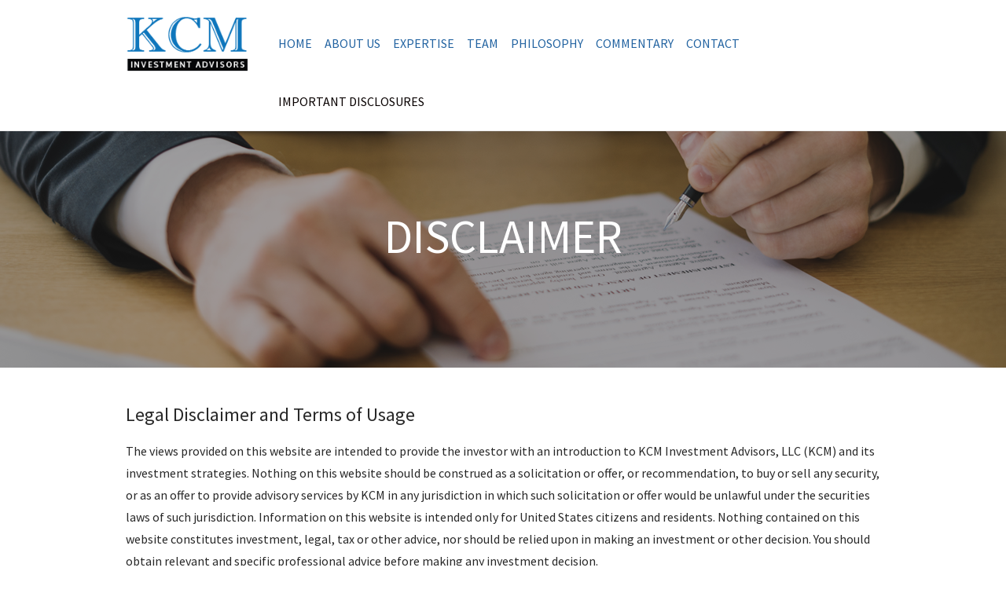

--- FILE ---
content_type: text/html; charset=UTF-8
request_url: https://www.kcmadvisors.com/disclaimer/
body_size: 8859
content:
<!DOCTYPE html>
		<html xmlns="http://www.w3.org/1999/xhtml" lang="en-US">

			<head>

				<title>KCM Investment AdvisorsDisclaimer - KCM Investment Advisors</title> 
				<meta http-equiv="Content-Type" content="text/html; charset=UTF-8" />
				<meta name="generator" content="WordPress 6.8.2" />
				<meta name="format-detection" content="telephone=no"/>
				<meta name="viewport" content="width=device-width, initial-scale=1, maximum-scale=1"/>
				<link rel="pingback" href="https://www.kcmadvisors.com/xmlrpc.php" />
				<link rel="alternate" type="application/rss+xml" title="RSS 2.0" href="https://www.kcmadvisors.com/feed/" />
				<link rel="shortcut icon" href="https://www.kcmadvisors.com/wp-content/uploads/2018/07/favicon.ico" />
<meta name='robots' content='index, follow, max-image-preview:large, max-snippet:-1, max-video-preview:-1' />
	<style>img:is([sizes="auto" i], [sizes^="auto," i]) { contain-intrinsic-size: 3000px 1500px }</style>
	
	<!-- This site is optimized with the Yoast SEO plugin v19.6.1 - https://yoast.com/wordpress/plugins/seo/ -->
	<title>Disclaimer - KCM Investment Advisors</title>
	<link rel="canonical" href="https://www.kcmadvisors.com/disclaimer/" />
	<meta property="og:locale" content="en_US" />
	<meta property="og:type" content="article" />
	<meta property="og:title" content="Disclaimer - KCM Investment Advisors" />
	<meta property="og:url" content="https://www.kcmadvisors.com/disclaimer/" />
	<meta property="og:site_name" content="KCM Investment Advisors" />
	<meta property="article:modified_time" content="2025-08-22T13:51:00+00:00" />
	<meta name="twitter:card" content="summary_large_image" />
	<meta name="twitter:label1" content="Est. reading time" />
	<meta name="twitter:data1" content="1 minute" />
	<script type="application/ld+json" class="yoast-schema-graph">{"@context":"https://schema.org","@graph":[{"@type":"WebPage","@id":"https://www.kcmadvisors.com/disclaimer/","url":"https://www.kcmadvisors.com/disclaimer/","name":"Disclaimer - KCM Investment Advisors","isPartOf":{"@id":"https://www.kcmadvisors.com/#website"},"datePublished":"2018-07-09T11:41:43+00:00","dateModified":"2025-08-22T13:51:00+00:00","breadcrumb":{"@id":"https://www.kcmadvisors.com/disclaimer/#breadcrumb"},"inLanguage":"en-US","potentialAction":[{"@type":"ReadAction","target":["https://www.kcmadvisors.com/disclaimer/"]}]},{"@type":"BreadcrumbList","@id":"https://www.kcmadvisors.com/disclaimer/#breadcrumb","itemListElement":[{"@type":"ListItem","position":1,"name":"Home","item":"https://www.kcmadvisors.com/"},{"@type":"ListItem","position":2,"name":"Disclaimer"}]},{"@type":"WebSite","@id":"https://www.kcmadvisors.com/#website","url":"https://www.kcmadvisors.com/","name":"KCM Investment Advisors LLC","description":"","potentialAction":[{"@type":"SearchAction","target":{"@type":"EntryPoint","urlTemplate":"https://www.kcmadvisors.com/?s={search_term_string}"},"query-input":"required name=search_term_string"}],"inLanguage":"en-US"}]}</script>
	<!-- / Yoast SEO plugin. -->


<link rel='dns-prefetch' href='//maps.google.com' />
<link rel='dns-prefetch' href='//fonts.googleapis.com' />
<link rel="alternate" type="application/rss+xml" title="KCM Investment Advisors &raquo; Feed" href="https://www.kcmadvisors.com/feed/" />
<link rel="alternate" type="application/rss+xml" title="KCM Investment Advisors &raquo; Comments Feed" href="https://www.kcmadvisors.com/comments/feed/" />
<script type="text/javascript">
/* <![CDATA[ */
window._wpemojiSettings = {"baseUrl":"https:\/\/s.w.org\/images\/core\/emoji\/16.0.1\/72x72\/","ext":".png","svgUrl":"https:\/\/s.w.org\/images\/core\/emoji\/16.0.1\/svg\/","svgExt":".svg","source":{"concatemoji":"https:\/\/www.kcmadvisors.com\/wp-includes\/js\/wp-emoji-release.min.js?ver=6.8.2"}};
/*! This file is auto-generated */
!function(s,n){var o,i,e;function c(e){try{var t={supportTests:e,timestamp:(new Date).valueOf()};sessionStorage.setItem(o,JSON.stringify(t))}catch(e){}}function p(e,t,n){e.clearRect(0,0,e.canvas.width,e.canvas.height),e.fillText(t,0,0);var t=new Uint32Array(e.getImageData(0,0,e.canvas.width,e.canvas.height).data),a=(e.clearRect(0,0,e.canvas.width,e.canvas.height),e.fillText(n,0,0),new Uint32Array(e.getImageData(0,0,e.canvas.width,e.canvas.height).data));return t.every(function(e,t){return e===a[t]})}function u(e,t){e.clearRect(0,0,e.canvas.width,e.canvas.height),e.fillText(t,0,0);for(var n=e.getImageData(16,16,1,1),a=0;a<n.data.length;a++)if(0!==n.data[a])return!1;return!0}function f(e,t,n,a){switch(t){case"flag":return n(e,"\ud83c\udff3\ufe0f\u200d\u26a7\ufe0f","\ud83c\udff3\ufe0f\u200b\u26a7\ufe0f")?!1:!n(e,"\ud83c\udde8\ud83c\uddf6","\ud83c\udde8\u200b\ud83c\uddf6")&&!n(e,"\ud83c\udff4\udb40\udc67\udb40\udc62\udb40\udc65\udb40\udc6e\udb40\udc67\udb40\udc7f","\ud83c\udff4\u200b\udb40\udc67\u200b\udb40\udc62\u200b\udb40\udc65\u200b\udb40\udc6e\u200b\udb40\udc67\u200b\udb40\udc7f");case"emoji":return!a(e,"\ud83e\udedf")}return!1}function g(e,t,n,a){var r="undefined"!=typeof WorkerGlobalScope&&self instanceof WorkerGlobalScope?new OffscreenCanvas(300,150):s.createElement("canvas"),o=r.getContext("2d",{willReadFrequently:!0}),i=(o.textBaseline="top",o.font="600 32px Arial",{});return e.forEach(function(e){i[e]=t(o,e,n,a)}),i}function t(e){var t=s.createElement("script");t.src=e,t.defer=!0,s.head.appendChild(t)}"undefined"!=typeof Promise&&(o="wpEmojiSettingsSupports",i=["flag","emoji"],n.supports={everything:!0,everythingExceptFlag:!0},e=new Promise(function(e){s.addEventListener("DOMContentLoaded",e,{once:!0})}),new Promise(function(t){var n=function(){try{var e=JSON.parse(sessionStorage.getItem(o));if("object"==typeof e&&"number"==typeof e.timestamp&&(new Date).valueOf()<e.timestamp+604800&&"object"==typeof e.supportTests)return e.supportTests}catch(e){}return null}();if(!n){if("undefined"!=typeof Worker&&"undefined"!=typeof OffscreenCanvas&&"undefined"!=typeof URL&&URL.createObjectURL&&"undefined"!=typeof Blob)try{var e="postMessage("+g.toString()+"("+[JSON.stringify(i),f.toString(),p.toString(),u.toString()].join(",")+"));",a=new Blob([e],{type:"text/javascript"}),r=new Worker(URL.createObjectURL(a),{name:"wpTestEmojiSupports"});return void(r.onmessage=function(e){c(n=e.data),r.terminate(),t(n)})}catch(e){}c(n=g(i,f,p,u))}t(n)}).then(function(e){for(var t in e)n.supports[t]=e[t],n.supports.everything=n.supports.everything&&n.supports[t],"flag"!==t&&(n.supports.everythingExceptFlag=n.supports.everythingExceptFlag&&n.supports[t]);n.supports.everythingExceptFlag=n.supports.everythingExceptFlag&&!n.supports.flag,n.DOMReady=!1,n.readyCallback=function(){n.DOMReady=!0}}).then(function(){return e}).then(function(){var e;n.supports.everything||(n.readyCallback(),(e=n.source||{}).concatemoji?t(e.concatemoji):e.wpemoji&&e.twemoji&&(t(e.twemoji),t(e.wpemoji)))}))}((window,document),window._wpemojiSettings);
/* ]]> */
</script>
<link rel='stylesheet' id='wp-block-library-group-css' href='https://www.kcmadvisors.com/wp-content/plugins/bwp-minify/min/?f=wp-includes/css/dist/block-library/style.min.css,wp-content/plugins/contact-form-7/includes/css/styles.css,wp-content/plugins/page-builder/style/jquery.qtip.min.css,wp-content/plugins/page-builder/style/fancybox/jquery.fancybox.css,wp-content/plugins/page-builder/style/PB.Frontend.css,wp-content/themes/atrium/multisite/1/style/PB.Frontend.css,wp-content/plugins/page-builder/component/accordion/style/style.css,wp-content/plugins/page-builder/component/blockquote/style/style.css,wp-content/plugins/page-builder/component/button/style/style.css,wp-content/plugins/page-builder/component/call_to_action/style/style.css' type='text/css' media='all' />
<link rel='stylesheet' id='pb-component-contact-form-group-css' href='https://www.kcmadvisors.com/wp-content/plugins/bwp-minify/min/?f=wp-content/plugins/page-builder/component/contact_form/style/style.css,wp-content/plugins/page-builder/component/counter_box/style/style.css,wp-content/plugins/page-builder/component/divider/style/style.css,wp-content/plugins/page-builder/component/dropcap/style/style.css,wp-content/plugins/page-builder/component/feature/style/style.css,wp-content/plugins/page-builder/component/gallery/style/style.css,wp-content/plugins/page-builder/component/google_map/style/style.css,wp-content/plugins/page-builder/component/header/style/style.css,wp-content/plugins/page-builder/component/header_subheader/style/style.css,wp-content/plugins/page-builder/component/iframe/style/style.css' type='text/css' media='all' />
<link rel='stylesheet' id='pb-component-image-carousel-group-css' href='https://www.kcmadvisors.com/wp-content/plugins/bwp-minify/min/?f=wp-content/plugins/page-builder/component/image_carousel/style/style.css,wp-content/plugins/page-builder/component/list/style/style.css,wp-content/plugins/page-builder/component/menu/style/superfish.css,wp-content/plugins/page-builder/component/menu/style/style.css,wp-content/plugins/page-builder/component/nivo_slider/style/jquery.nivo.slider.css,wp-content/plugins/page-builder/component/nivo_slider/style/style.css,wp-content/plugins/page-builder/component/notice/style/style.css,wp-content/plugins/page-builder/component/preformatted_text/style/style.css,wp-content/plugins/page-builder/component/recent_post/style/style.css,wp-content/plugins/page-builder/component/screen_preloader/style/style.css' type='text/css' media='all' />
<link rel='stylesheet' id='pb-component-social-icon-group-css' href='https://www.kcmadvisors.com/wp-content/plugins/bwp-minify/min/?f=wp-content/plugins/page-builder/component/social_icon/style/style.css,wp-content/plugins/page-builder/component/tab/style/style.css,wp-content/plugins/page-builder/component/team/style/style.css,wp-content/plugins/page-builder/component/testimonial/style/style.css,wp-content/plugins/page-builder/component/twitter_user_timeline/style/style.css,wp-content/plugins/page-builder/component/video/style/style.css,wp-content/themes/atrium/multisite/1/style/TS.Frontend.css,wp-content/themes/atrium/style.css,wp-content/themes/atrium-child/assets/owl.carousel.min.css,wp-content/themes/atrium/style/superfish.css' type='text/css' media='all' />
<link rel='stylesheet' id='google-font-css' href='//fonts.googleapis.com/css?family=Source+Sans+Pro%3A200%2C200i%2C300%2C300i%2C400%2C400i%2C600%2C600i%2C700%2C700i%2C900%2C900i%7COpen+Sans%3A300italic%2C400italic%2C600italic%2C700italic%2C800italic%2C400%2C300%2C600%2C700%2C800%7CDroid+Serif%3A400%2C400italic%2C700%2C700italic&#038;subset=cyrillic%2Ccyrillic-ext%2Cgreek%2Cgreek-ext%2Clatin-ext%2Cvietnamese&#038;ver=6.8.2' type='text/css' media='all' />
<link rel='stylesheet' id='jquery-fancybox-buttons-group-css' href='https://www.kcmadvisors.com/wp-content/plugins/bwp-minify/min/?f=wp-content/themes/atrium/style/fancybox/helpers/jquery.fancybox-buttons.css,wp-content/themes/atrium/style/widget.css,wp-content/themes/atrium-child/style.css,wp-content/themes/atrium/style/responsive/width-000-959.css,wp-content/themes/atrium/style/responsive/width-000-767.css,wp-content/themes/atrium/style/responsive/width-768-959.css,wp-content/themes/atrium/style/responsive/width-480-767.css,wp-content/themes/atrium/style/responsive/width-000-479.css,wp-content/themes/atrium/multisite/1/style/style.css,wp-content/uploads/pum/pum-site-styles.css' type='text/css' media='all' />
<link rel='stylesheet' id='google-font-source-sans-pro-css' href='//fonts.googleapis.com/css?family=Source+Sans+Pro%3A200%2C200italic%2C300%2C300italic%2Cregular%2Citalic%2C600%2C600italic%2C700%2C700italic%2C900%2C900italic&#038;subset=cyrillic%2Ccyrillic-ext%2Cgreek%2Cgreek-ext%2Clatin%2Clatin-ext%2Cvietnamese&#038;ver=6.8.2' type='text/css' media='all' />
<script type="text/javascript" src="https://www.kcmadvisors.com/wp-includes/js/jquery/jquery.min.js?ver=3.7.1" id="jquery-core-js"></script>
<script type="text/javascript" src="https://www.kcmadvisors.com/wp-includes/js/jquery/jquery-migrate.min.js?ver=3.4.1" id="jquery-migrate-js"></script>
<script type='text/javascript' src='https://www.kcmadvisors.com/wp-content/plugins/bwp-minify/min/?f=wp-content/themes/atrium-child/scripts/owl.carousel.min.js,wp-content/themes/atrium-child/scripts/custom.js'></script>
<link rel="https://api.w.org/" href="https://www.kcmadvisors.com/wp-json/" /><link rel="alternate" title="JSON" type="application/json" href="https://www.kcmadvisors.com/wp-json/wp/v2/pages/132" /><link rel="EditURI" type="application/rsd+xml" title="RSD" href="https://www.kcmadvisors.com/xmlrpc.php?rsd" />
<link rel='shortlink' href='https://www.kcmadvisors.com/?p=132' />
<link rel="alternate" title="oEmbed (JSON)" type="application/json+oembed" href="https://www.kcmadvisors.com/wp-json/oembed/1.0/embed?url=https%3A%2F%2Fwww.kcmadvisors.com%2Fdisclaimer%2F" />
<link rel="alternate" title="oEmbed (XML)" type="text/xml+oembed" href="https://www.kcmadvisors.com/wp-json/oembed/1.0/embed?url=https%3A%2F%2Fwww.kcmadvisors.com%2Fdisclaimer%2F&#038;format=xml" />
		<style type="text/css" id="wp-custom-css">
			.pb .pb-layout-25x75 > .pb-layout-column-left {
    width: 16.219%;
}
.pb .pb-layout-25x75 > .pb-layout-column-right {
    width: 80.656%;
}
p.masd {
    display: none;
}		</style>
		<script src="https://code.jquery.com/jquery-1.9.0.js"></script>
<script src="https://code.jquery.com/jquery-migrate-1.0.0.js"></script>
			</head>

			<body class="wp-singular page-template page-template-main page-template-main-php page page-id-132 wp-theme-atrium wp-child-theme-atrium-child pb">
<div class="pb-menu-logo pb" id="pb_menu_32DD2EBCA1235A491283E3105790C0E3"><div class="pb-main pb-clear-fix pb-layout-25x75"><div class="pb-logo pb-layout-column-left"><a href="https://www.kcmadvisors.com"><img src="https://www.kcmadvisors.com/wp-content/uploads/2019/05/logo.png" alt=""/></a></div><div class="pb-menu pb-layout-column-right pb-menu-hover-next-level"><div class="pb-menu-selected"></div><ul id="menu-main-menu-primary" class="sf-menu pb-reset-list pb-clear-fix"><li class=" menu-item menu-item-type-custom menu-item-object-custom"><a href="#home">Home<span></span></a></li><li class=" menu-item menu-item-type-custom menu-item-object-custom"><a href="#about">About us<span></span></a></li><li class=" menu-item menu-item-type-custom menu-item-object-custom"><a href="#expertise">Expertise<span></span></a></li><li class=" menu-item menu-item-type-custom menu-item-object-custom"><a href="#kcmteams">Team<span></span></a></li><li class=" menu-item menu-item-type-custom menu-item-object-custom"><a href="#philosophy">Philosophy<span></span></a></li><li class=" menu-item menu-item-type-custom menu-item-object-custom"><a href="#commentary">Commentary<span></span></a></li><li class=" menu-item menu-item-type-custom menu-item-object-custom"><a href="#contact">Contact<span></span></a></li><li class=" menu-item menu-item-type-post_type menu-item-object-page current-menu-item page_item page-item-132 current_page_item"><a href="https://www.kcmadvisors.com/disclaimer/">Important Disclosures<span></span></a></li></ul></div><div class="pb-menu-responsive pb-layout-column-right"><select id="menu-main-menu-primary-1" class="pb-clear-fix"><option value="#home">Home</option><option value="#about">About us</option><option value="#expertise">Expertise</option><option value="#kcmteams">Team</option><option value="#philosophy">Philosophy</option><option value="#commentary">Commentary</option><option value="#contact">Contact</option><option value="https://www.kcmadvisors.com/disclaimer/" selected="">Important Disclosures</option></select></div></div></div><div class="pb-script-tag"><script type="text/javascript">jQuery(document).ready(function($){$('#pb_menu_32DD2EBCA1235A491283E3105790C0E3').PBMenu({"sticky_enable":"1","responsive_level":"960","hide_scroll_enable":"0","animation_enable":"1","animation_duration":"1000","animation_easing":"easeOutQuint"});});</script></div>		<script>
		$(document).ready(function()
		{
			$("#menu-main-menu-primary li a").click(function() {
    $(this).parent().addClass('pb-menu-item-selected').siblings().removeClass('pb-menu-item-selected');

    });
		})
		
		</script>
		<div id="pb_line_A7F0EF9943EDFE92E23B54B485CD14CF"  class="pb-line pb-clear-fix disclaimer-carousel-image" style="background-repeat:no-repeat;background-image:url('https://www.kcmadvisors.com/wp-content/uploads/2018/07/disclaimer-banner.jpg.png');">
<ul class="pb-layout pb-layout-100 pb-reset-list pb-clear-fix">
<li class="pb-layout-column-left">
<div>
<h2 class="pb-header"><span class="pb-header-content">Disclaimer</span></h2>
</div>
</li>
</ul>
</div>
<div class="pb-script-tag"><script type="text/javascript">jQuery(document).ready(function($){$("#pb_line_A7F0EF9943EDFE92E23B54B485CD14CF").PBLayout({"animation_type":"none","animation_duration":"1000","bg_parallax_speed":"30","bg_parallax_enable":"0"});});</script></div>
<div id="pb_line_98EFCC1B7FEA01841992EDBA68ECD91A"  class="pb-line pb-clear-fix" style="background-repeat:no-repeat;">
<ul class="pb-layout pb-layout-100 pb-reset-list pb-clear-fix pb-main">
<li class="pb-layout-column-left">
<div>
<div class="pb-text disclaimer-page">
<h4>Legal Disclaimer and Terms of Usage</h4>
<p>The views provided on this website are intended to provide the investor with an introduction to KCM Investment Advisors, LLC (KCM) and its investment strategies. Nothing on this website should be construed as a solicitation or offer, or recommendation, to buy or sell any security, or as an offer to provide advisory services by KCM in any jurisdiction in which such solicitation or offer would be unlawful under the securities laws of such jurisdiction. Information on this website is intended only for United States citizens and residents. Nothing contained on this website constitutes investment, legal, tax or other advice, nor should be relied upon in making an investment or other decision. You should obtain relevant and specific professional advice before making any investment decision.</p>
<h4>Privacy Policy</h4>
<p>At KCM, we are committed to conducting ourselves with total integrity and to the highest standards of prudent business practice. Your financial privacy is an important part of these activities. Our Privacy Policy outlines the steps we take to protect your personal information. Preserving your trust and confidence reflects our dedication to maintaining long-term client relationships.</p>
<p class="disc-link"><a href="https://www.kcmadvisors.com/wp-content/uploads/2023/02/2022-Privacy-Policy.pdf" target="_blank" rel="noopener">Full KCM Privacy Policy</a></p>
<p>Our most recent ADV Part II Brochure can be found here: <a href="https://www.kcmadvisors.com/wp-content/uploads/2025/04/KCM-ADV-Part-2A_March-2025.pdf" target="_blank" rel="noopener">KCM-ADV Part 2A_March 2025</a></p>
<p><a href="https://www.kcmadvisors.com/wp-content/uploads/2025/04/KCM-Form-CRS-January-2025.pdf" target="_blank" rel="noopener">Form CRS</a> – Customer Relationship Summary Dated March 27, 2025</p>
</div>
</div>
</li>
</ul>
</div>
<div class="pb-script-tag"><script type="text/javascript">jQuery(document).ready(function($){$("#pb_line_98EFCC1B7FEA01841992EDBA68ECD91A").PBLayout({"animation_type":"none","animation_duration":"1000","bg_parallax_speed":"30","bg_parallax_enable":"0"});});</script></div>
				<div class="theme-footer">
					<div class="theme-footer-bottom theme-clear-fix">
						<div class="theme-main theme-clear-fix">
							<!--div class="disc-center"><a href="https://www.kcmadvisors.com/disclaimer/">Disclaimer</a></div-->
<p class="ft-center">Copyright 2019. All rights reserved by KCM Investment Advisors.</p>						</div>
					</div>
				</div>
<script type="speculationrules">
{"prefetch":[{"source":"document","where":{"and":[{"href_matches":"\/*"},{"not":{"href_matches":["\/wp-*.php","\/wp-admin\/*","\/wp-content\/uploads\/*","\/wp-content\/*","\/wp-content\/plugins\/*","\/wp-content\/themes\/atrium-child\/*","\/wp-content\/themes\/atrium\/*","\/*\\?(.+)"]}},{"not":{"selector_matches":"a[rel~=\"nofollow\"]"}},{"not":{"selector_matches":".no-prefetch, .no-prefetch a"}}]},"eagerness":"conservative"}]}
</script>
<div 
	id="pum-620" 
	role="dialog" 
	aria-modal="false"
	aria-labelledby="pum_popup_title_620"
	class="pum pum-overlay pum-theme-613 pum-theme-enterprise-blue popmake-overlay pum-click-to-close click_open" 
	data-popmake="{&quot;id&quot;:620,&quot;slug&quot;:&quot;contact-us&quot;,&quot;theme_id&quot;:613,&quot;cookies&quot;:[{&quot;event&quot;:&quot;on_popup_close&quot;,&quot;settings&quot;:{&quot;name&quot;:&quot;pum-620&quot;,&quot;key&quot;:&quot;&quot;,&quot;session&quot;:false,&quot;path&quot;:&quot;1&quot;,&quot;time&quot;:&quot;1 month&quot;}}],&quot;triggers&quot;:[{&quot;type&quot;:&quot;click_open&quot;,&quot;settings&quot;:{&quot;extra_selectors&quot;:&quot;&quot;}}],&quot;mobile_disabled&quot;:null,&quot;tablet_disabled&quot;:null,&quot;meta&quot;:{&quot;display&quot;:{&quot;stackable&quot;:false,&quot;overlay_disabled&quot;:false,&quot;scrollable_content&quot;:false,&quot;disable_reposition&quot;:false,&quot;size&quot;:&quot;small&quot;,&quot;responsive_min_width&quot;:&quot;0%&quot;,&quot;responsive_min_width_unit&quot;:false,&quot;responsive_max_width&quot;:&quot;100%&quot;,&quot;responsive_max_width_unit&quot;:false,&quot;custom_width&quot;:&quot;640px&quot;,&quot;custom_width_unit&quot;:false,&quot;custom_height&quot;:&quot;380px&quot;,&quot;custom_height_unit&quot;:false,&quot;custom_height_auto&quot;:false,&quot;location&quot;:&quot;center top&quot;,&quot;position_from_trigger&quot;:false,&quot;position_top&quot;:&quot;10&quot;,&quot;position_left&quot;:&quot;0&quot;,&quot;position_bottom&quot;:&quot;0&quot;,&quot;position_right&quot;:&quot;0&quot;,&quot;position_fixed&quot;:false,&quot;animation_type&quot;:&quot;fade&quot;,&quot;animation_speed&quot;:&quot;350&quot;,&quot;animation_origin&quot;:&quot;center top&quot;,&quot;overlay_zindex&quot;:false,&quot;zindex&quot;:&quot;1999999999&quot;},&quot;close&quot;:{&quot;text&quot;:&quot;&quot;,&quot;button_delay&quot;:&quot;0&quot;,&quot;overlay_click&quot;:&quot;1&quot;,&quot;esc_press&quot;:false,&quot;f4_press&quot;:false},&quot;click_open&quot;:[]}}">

	<div id="popmake-620" class="pum-container popmake theme-613 pum-responsive pum-responsive-small responsive size-small">

				
							<div id="pum_popup_title_620" class="pum-title popmake-title">
				Contact Us Form			</div>
		
		
				<div class="pum-content popmake-content" tabindex="0">
			
<div class="wpcf7 no-js" id="wpcf7-f606-o1" lang="en-US" dir="ltr" data-wpcf7-id="606">
<div class="screen-reader-response"><p role="status" aria-live="polite" aria-atomic="true"></p> <ul></ul></div>
<form action="/disclaimer/#wpcf7-f606-o1" method="post" class="wpcf7-form init" aria-label="Contact form" novalidate="novalidate" data-status="init">
<fieldset class="hidden-fields-container"><input type="hidden" name="_wpcf7" value="606" /><input type="hidden" name="_wpcf7_version" value="6.1.1" /><input type="hidden" name="_wpcf7_locale" value="en_US" /><input type="hidden" name="_wpcf7_unit_tag" value="wpcf7-f606-o1" /><input type="hidden" name="_wpcf7_container_post" value="0" /><input type="hidden" name="_wpcf7_posted_data_hash" value="" />
</fieldset>
<p><label> Name<br />
<span class="wpcf7-form-control-wrap" data-name="your-name"><input size="40" maxlength="400" class="wpcf7-form-control wpcf7-text wpcf7-validates-as-required" autocomplete="name" aria-required="true" aria-invalid="false" value="" type="text" name="your-name" /></span> </label>
</p>
<p><label> Email<br />
<span class="wpcf7-form-control-wrap" data-name="your-email"><input size="40" maxlength="400" class="wpcf7-form-control wpcf7-email wpcf7-validates-as-required wpcf7-text wpcf7-validates-as-email" autocomplete="email" aria-required="true" aria-invalid="false" value="" type="email" name="your-email" /></span> </label>
</p>
<p><label> Subject<br />
<span class="wpcf7-form-control-wrap" data-name="your-subject"><input size="40" maxlength="400" class="wpcf7-form-control wpcf7-text wpcf7-validates-as-required" aria-required="true" aria-invalid="false" value="" type="text" name="your-subject" /></span> </label>
</p>
<p><label> Message<br />
<span class="wpcf7-form-control-wrap" data-name="your-message"><textarea cols="40" rows="10" maxlength="2000" class="wpcf7-form-control wpcf7-textarea wpcf7-validates-as-required" aria-required="true" aria-invalid="false" name="your-message"></textarea></span> </label>
</p>
<p><input class="wpcf7-form-control wpcf7-submit has-spinner" type="submit" value="Submit" />
</p><input type='hidden' class='wpcf7-pum' value='{"closepopup":false,"closedelay":0,"openpopup":false,"openpopup_id":0}' /><div class="wpcf7-response-output" aria-hidden="true"></div>
</form>
</div>

		</div>

				
							<button type="button" class="pum-close popmake-close" aria-label="Close">
			×			</button>
		
	</div>

</div>
		<script type="text/javascript">
			jQuery(document).ready(function($){
				var $pagename = 'disclaimer';
				if($pagename){
					$('li.menu-item.'+$pagename+'-menu').addClass('pb-menu-item-selected');
				}
			});
		</script>
		<script type='text/javascript'>window.pum_popups = {"pum-620":{"triggers":[{"type":"click_open","settings":{"extra_selectors":""}}],"cookies":[{"event":"on_popup_close","settings":{"name":"pum-620","key":"","session":false,"path":"1","time":"1 month"}}],"disable_on_mobile":false,"disable_on_tablet":false,"atc_promotion":null,"explain":null,"type_section":null,"theme_id":"613","size":"small","responsive_min_width":"0%","responsive_max_width":"100%","custom_width":"640px","custom_height_auto":false,"custom_height":"380px","scrollable_content":false,"animation_type":"fade","animation_speed":"350","animation_origin":"center top","open_sound":"none","custom_sound":"","location":"center top","position_top":"10","position_bottom":"0","position_left":"0","position_right":"0","position_from_trigger":false,"position_fixed":false,"overlay_disabled":false,"stackable":false,"disable_reposition":false,"zindex":"1999999999","close_button_delay":"0","fi_promotion":null,"close_on_form_submission":true,"close_on_form_submission_delay":"1000","close_on_overlay_click":true,"close_on_esc_press":false,"close_on_f4_press":false,"disable_form_reopen":false,"disable_accessibility":false,"theme_slug":"enterprise-blue","id":"620","slug":"contact-us"}};window.pum_vars = window.pum_vars || {}; window.pum_vars.popups = window.pum_popups;</script><script type='text/javascript' src='https://www.kcmadvisors.com/wp-content/plugins/bwp-minify/min/?f=wp-includes/js/dist/hooks.min.js,wp-includes/js/dist/i18n.min.js,wp-content/plugins/contact-form-7/includes/swv/js/index.js,wp-content/plugins/contact-form-7/includes/js/index.js,wp-includes/js/jquery/ui/core.min.js,wp-includes/js/jquery/ui/tabs.min.js,wp-includes/js/jquery/ui/accordion.min.js,wp-includes/js/jquery/ui/effect.min.js,wp-includes/js/jquery/ui/effect-fade.min.js,wp-includes/js/jquery/ui/effect-blind.min.js'></script>
<script type='text/javascript' src='https://www.kcmadvisors.com/wp-content/plugins/bwp-minify/min/?f=wp-includes/js/jquery/ui/effect-slide.min.js,wp-includes/js/jquery/ui/effect-bounce.min.js,wp-content/plugins/page-builder/script/jquery.carouFredSel.packed.js,wp-content/plugins/page-builder/script/jquery.imagesloaded.min.js,wp-content/plugins/page-builder/script/jquery.fancybox.js,wp-content/plugins/page-builder/script/jquery.fancybox-media.js,wp-content/plugins/page-builder/script/jquery.fancybox-buttons.js,wp-content/plugins/page-builder/script/jquery.fancybox.launch.js,wp-content/plugins/page-builder/script/jquery.blockUI.js,wp-content/plugins/page-builder/script/jquery.qtip.min.js'></script>
<script type='text/javascript' src='https://www.kcmadvisors.com/wp-content/plugins/bwp-minify/min/?f=wp-content/plugins/page-builder/script/jquery.ba-bbq.min.js,wp-content/plugins/page-builder/script/jquery.actual.min.js,wp-content/plugins/page-builder/script/jquery.mousewheel.js,wp-content/plugins/page-builder/script/jquery.touchSwipe.min.js,wp-content/plugins/page-builder/script/jquery.parallax.js,wp-content/plugins/page-builder/script/jquery.responsiveElement.js,wp-content/plugins/page-builder/script/jquery.windowDimensionListener.js,wp-content/plugins/page-builder/script/jquery.preloaderImage.js,wp-content/plugins/page-builder/script/jquery.hoverImage.js,wp-content/plugins/page-builder/script/PB.Helper.js'></script>
<script type='text/javascript' src='https://www.kcmadvisors.com/wp-content/plugins/bwp-minify/min/?f=wp-content/plugins/page-builder/script/public.js,wp-content/plugins/page-builder/component/accordion/script/PB.Accordion.js,wp-content/plugins/page-builder/component/button/script/PB.Button.js,wp-content/plugins/page-builder/component/call_to_action/script/PB.CallToAction.js,wp-content/plugins/page-builder/component/contact_form/script/PB.ContactForm.js,wp-content/plugins/page-builder/component/contact_form/script/jquery.infieldlabel.min.js,wp-content/plugins/page-builder/component/counter_box/script/PB.CounterBox.js,wp-content/plugins/page-builder/component/feature/script/PB.Feature.js,wp-content/plugins/page-builder/component/gallery/script/PB.Gallery.js,wp-content/plugins/page-builder/component/google_map/script/PB.GoogleMap.js'></script>
<script type="text/javascript" src="//maps.google.com/maps/api/js?key=aaa&amp;ver=6.8.2" id="pb-component-google-map-js"></script>
<script type='text/javascript' src='https://www.kcmadvisors.com/wp-content/plugins/bwp-minify/min/?f=wp-content/plugins/page-builder/component/image_carousel/script/PB.ImageCarousel.js,wp-content/plugins/page-builder/component/layout/script/PB.Layout.js,wp-content/plugins/page-builder/component/menu/script/superfish.js,wp-content/plugins/page-builder/component/menu/script/jquery.waypoints.min.js,wp-content/plugins/page-builder/component/menu/script/jquery.waypoints-sticky.min.js,wp-content/plugins/page-builder/component/menu/script/jquery.scrollTo.min.js,wp-content/plugins/page-builder/component/menu/script/PB.Menu.js,wp-content/plugins/page-builder/component/nivo_slider/script/jquery.nivo.slider.pack.js,wp-content/plugins/page-builder/component/nivo_slider/script/PB.NivoSlider.js,wp-content/plugins/page-builder/component/notice/script/PB.Notice.js'></script>
<script type='text/javascript' src='https://www.kcmadvisors.com/wp-content/plugins/bwp-minify/min/?f=wp-content/plugins/page-builder/component/notice/script/jquery.countdown.min.js,wp-content/plugins/page-builder/component/preformatted_text/script/PB.PreformattedText.js,wp-content/plugins/page-builder/component/recent_post/script/PB.RecentPost.js,wp-content/plugins/page-builder/component/screen_preloader/script/PB.ScreenPreloader.js,wp-content/plugins/page-builder/component/social_icon/script/PB.SocialIcon.js,wp-content/plugins/page-builder/component/tab/script/PB.Tab.js,wp-content/plugins/page-builder/component/team/script/PB.Team.js,wp-content/plugins/page-builder/component/testimonial/script/PB.Testimonial.js,wp-content/plugins/page-builder/component/twitter_user_timeline/script/jquery.timeago.js,wp-content/plugins/page-builder/component/twitter_user_timeline/script/PB.TwitterUserTimeline.js'></script>
<script type='text/javascript' src='https://www.kcmadvisors.com/wp-content/plugins/bwp-minify/min/?f=wp-content/themes/atrium/script/jquery.ba-bbq.min.js,wp-content/themes/atrium/script/jquery.infieldlabel.min.js,wp-content/themes/atrium/script/jquery.easing.js,wp-content/themes/atrium/script/jquery.waypoints.min.js,wp-content/themes/atrium/script/jquery.waypoints-sticky.min.js,wp-content/themes/atrium/script/jquery.superfish.min.js,wp-content/themes/atrium/script/jquery.menu.js,wp-content/themes/atrium/script/jquery.scrollTo.min.js,wp-content/themes/atrium/script/jquery.carousel.js,wp-content/themes/atrium/script/jquery.comment.js'></script>
<script type="text/javascript" id="public-js-extra">
/* <![CDATA[ */
var themeOption = [];
themeOption={"rightClick":{"enable":"1"},"selection":{"enable":"1"},"fancyboxImage":{"padding":"10","margin":"20","min_width":"100","min_height":"100","max_width":"9999","max_height":"9999","helper_button_enable":"1","autoresize":"1","autocenter":"1","fittoview":"1","arrow":"1","close_button":"1","close_click":"0","next_click":"0","mouse_wheel":"1","autoplay":"0","loop":"1","playspeed":"3000","animation_effect_open":"fade","animation_effect_close":"fade","animation_effect_next":"elastic","animation_effect_previous":"elastic","easing_open":"easeInQuad","easing_close":"easeInQuad","easing_next":"easeInQuad","easing_previous":"easeInQuad","speed_open":"250","speed_close":"250","speed_next":"250","speed_previous":"250"},"fancyboxVideo":{"padding":"10","margin":"20","min_width":"100","min_height":"100","max_width":"9999","max_height":"9999","autoresize":"1","autocenter":"1","fittoview":"1","close_button":"1"},"goToPageTop":{"enable":"1","hash":"up","animation_enable":"1","animation_duration":"500","animation_easing":"easeInCubic"},"config":{"theme_url":"https:\/\/www.kcmadvisors.com\/wp-content\/themes\/atrium\/"}};;
/* ]]> */
</script>
<script type="text/javascript" id="popup-maker-site-js-extra">
/* <![CDATA[ */
var pum_vars = {"version":"1.20.6","pm_dir_url":"https:\/\/www.kcmadvisors.com\/wp-content\/plugins\/popup-maker\/","ajaxurl":"https:\/\/www.kcmadvisors.com\/wp-admin\/admin-ajax.php","restapi":"https:\/\/www.kcmadvisors.com\/wp-json\/pum\/v1","rest_nonce":null,"default_theme":"611","debug_mode":"","disable_tracking":"","home_url":"\/","message_position":"top","core_sub_forms_enabled":"1","popups":[],"cookie_domain":"","analytics_route":"analytics","analytics_api":"https:\/\/www.kcmadvisors.com\/wp-json\/pum\/v1"};
var pum_sub_vars = {"ajaxurl":"https:\/\/www.kcmadvisors.com\/wp-admin\/admin-ajax.php","message_position":"top"};
/* ]]> */
</script>
<script type='text/javascript' src='https://www.kcmadvisors.com/wp-content/plugins/bwp-minify/min/?f=wp-content/themes/atrium/script/linkify.js,wp-content/themes/atrium/script/public.js,wp-content/uploads/pum/pum-site-scripts.js'></script>
			</body>
			
		</html>


--- FILE ---
content_type: text/css; charset=utf-8
request_url: https://www.kcmadvisors.com/wp-content/plugins/bwp-minify/min/?f=wp-includes/css/dist/block-library/style.min.css,wp-content/plugins/contact-form-7/includes/css/styles.css,wp-content/plugins/page-builder/style/jquery.qtip.min.css,wp-content/plugins/page-builder/style/fancybox/jquery.fancybox.css,wp-content/plugins/page-builder/style/PB.Frontend.css,wp-content/themes/atrium/multisite/1/style/PB.Frontend.css,wp-content/plugins/page-builder/component/accordion/style/style.css,wp-content/plugins/page-builder/component/blockquote/style/style.css,wp-content/plugins/page-builder/component/button/style/style.css,wp-content/plugins/page-builder/component/call_to_action/style/style.css
body_size: 27068
content:
.wp-block-archives{box-sizing:border-box}.wp-block-archives-dropdown label{display:block}.wp-block-avatar{line-height:0}.wp-block-avatar,.wp-block-avatar img{box-sizing:border-box}.wp-block-avatar.aligncenter{text-align:center}.wp-block-audio{box-sizing:border-box}.wp-block-audio :where(figcaption){margin-bottom:1em;margin-top:.5em}.wp-block-audio audio{min-width:300px;width:100%}.wp-block-button__link{align-content:center;box-sizing:border-box;cursor:pointer;display:inline-block;height:100%;text-align:center;word-break:break-word}.wp-block-button__link.aligncenter{text-align:center}.wp-block-button__link.alignright{text-align:right}:where(.wp-block-button__link){border-radius:9999px;box-shadow:none;padding:calc(.667em + 2px) calc(1.333em + 2px);text-decoration:none}.wp-block-button[style*=text-decoration] .wp-block-button__link{text-decoration:inherit}.wp-block-buttons>.wp-block-button.has-custom-width{max-width:none}.wp-block-buttons>.wp-block-button.has-custom-width .wp-block-button__link{width:100%}.wp-block-buttons>.wp-block-button.has-custom-font-size .wp-block-button__link{font-size:inherit}.wp-block-buttons>.wp-block-button.wp-block-button__width-25{width:calc(25% - var(--wp--style--block-gap, .5em)*.75)}.wp-block-buttons>.wp-block-button.wp-block-button__width-50{width:calc(50% - var(--wp--style--block-gap, .5em)*.5)}.wp-block-buttons>.wp-block-button.wp-block-button__width-75{width:calc(75% - var(--wp--style--block-gap, .5em)*.25)}.wp-block-buttons>.wp-block-button.wp-block-button__width-100{flex-basis:100%;width:100%}.wp-block-buttons.is-vertical>.wp-block-button.wp-block-button__width-25{width:25%}.wp-block-buttons.is-vertical>.wp-block-button.wp-block-button__width-50{width:50%}.wp-block-buttons.is-vertical>.wp-block-button.wp-block-button__width-75{width:75%}.wp-block-button.is-style-squared,.wp-block-button__link.wp-block-button.is-style-squared{border-radius:0}.wp-block-button.no-border-radius,.wp-block-button__link.no-border-radius{border-radius:0!important}:root :where(.wp-block-button .wp-block-button__link.is-style-outline),:root :where(.wp-block-button.is-style-outline>.wp-block-button__link){border:2px solid;padding:.667em 1.333em}:root :where(.wp-block-button .wp-block-button__link.is-style-outline:not(.has-text-color)),:root :where(.wp-block-button.is-style-outline>.wp-block-button__link:not(.has-text-color)){color:currentColor}:root :where(.wp-block-button .wp-block-button__link.is-style-outline:not(.has-background)),:root :where(.wp-block-button.is-style-outline>.wp-block-button__link:not(.has-background)){background-color:initial;background-image:none}.wp-block-buttons{box-sizing:border-box}.wp-block-buttons.is-vertical{flex-direction:column}.wp-block-buttons.is-vertical>.wp-block-button:last-child{margin-bottom:0}.wp-block-buttons>.wp-block-button{display:inline-block;margin:0}.wp-block-buttons.is-content-justification-left{justify-content:flex-start}.wp-block-buttons.is-content-justification-left.is-vertical{align-items:flex-start}.wp-block-buttons.is-content-justification-center{justify-content:center}.wp-block-buttons.is-content-justification-center.is-vertical{align-items:center}.wp-block-buttons.is-content-justification-right{justify-content:flex-end}.wp-block-buttons.is-content-justification-right.is-vertical{align-items:flex-end}.wp-block-buttons.is-content-justification-space-between{justify-content:space-between}.wp-block-buttons.aligncenter{text-align:center}.wp-block-buttons:not(.is-content-justification-space-between,.is-content-justification-right,.is-content-justification-left,.is-content-justification-center) .wp-block-button.aligncenter{margin-left:auto;margin-right:auto;width:100%}.wp-block-buttons[style*=text-decoration] .wp-block-button,.wp-block-buttons[style*=text-decoration] .wp-block-button__link{text-decoration:inherit}.wp-block-buttons.has-custom-font-size .wp-block-button__link{font-size:inherit}.wp-block-buttons .wp-block-button__link{width:100%}.wp-block-button.aligncenter,.wp-block-calendar{text-align:center}.wp-block-calendar td,.wp-block-calendar th{border:1px solid;padding:.25em}.wp-block-calendar th{font-weight:400}.wp-block-calendar caption{background-color:inherit}.wp-block-calendar table{border-collapse:collapse;width:100%}.wp-block-calendar table:where(:not(.has-text-color)){color:#40464d}.wp-block-calendar table:where(:not(.has-text-color)) td,.wp-block-calendar table:where(:not(.has-text-color)) th{border-color:#ddd}.wp-block-calendar table.has-background th{background-color:inherit}.wp-block-calendar table.has-text-color th{color:inherit}:where(.wp-block-calendar table:not(.has-background) th){background:#ddd}.wp-block-categories{box-sizing:border-box}.wp-block-categories.alignleft{margin-right:2em}.wp-block-categories.alignright{margin-left:2em}.wp-block-categories.wp-block-categories-dropdown.aligncenter{text-align:center}.wp-block-categories .wp-block-categories__label{display:block;width:100%}.wp-block-code{box-sizing:border-box}.wp-block-code code{
  /*!rtl:begin:ignore*/direction:ltr;display:block;font-family:inherit;overflow-wrap:break-word;text-align:initial;white-space:pre-wrap
  /*!rtl:end:ignore*/}.wp-block-columns{align-items:normal!important;box-sizing:border-box;display:flex;flex-wrap:wrap!important}@media (min-width:782px){.wp-block-columns{flex-wrap:nowrap!important}}.wp-block-columns.are-vertically-aligned-top{align-items:flex-start}.wp-block-columns.are-vertically-aligned-center{align-items:center}.wp-block-columns.are-vertically-aligned-bottom{align-items:flex-end}@media (max-width:781px){.wp-block-columns:not(.is-not-stacked-on-mobile)>.wp-block-column{flex-basis:100%!important}}@media (min-width:782px){.wp-block-columns:not(.is-not-stacked-on-mobile)>.wp-block-column{flex-basis:0;flex-grow:1}.wp-block-columns:not(.is-not-stacked-on-mobile)>.wp-block-column[style*=flex-basis]{flex-grow:0}}.wp-block-columns.is-not-stacked-on-mobile{flex-wrap:nowrap!important}.wp-block-columns.is-not-stacked-on-mobile>.wp-block-column{flex-basis:0;flex-grow:1}.wp-block-columns.is-not-stacked-on-mobile>.wp-block-column[style*=flex-basis]{flex-grow:0}:where(.wp-block-columns){margin-bottom:1.75em}:where(.wp-block-columns.has-background){padding:1.25em 2.375em}.wp-block-column{flex-grow:1;min-width:0;overflow-wrap:break-word;word-break:break-word}.wp-block-column.is-vertically-aligned-top{align-self:flex-start}.wp-block-column.is-vertically-aligned-center{align-self:center}.wp-block-column.is-vertically-aligned-bottom{align-self:flex-end}.wp-block-column.is-vertically-aligned-stretch{align-self:stretch}.wp-block-column.is-vertically-aligned-bottom,.wp-block-column.is-vertically-aligned-center,.wp-block-column.is-vertically-aligned-top{width:100%}.wp-block-post-comments{box-sizing:border-box}.wp-block-post-comments .alignleft{float:left}.wp-block-post-comments .alignright{float:right}.wp-block-post-comments .navigation:after{clear:both;content:"";display:table}.wp-block-post-comments .commentlist{clear:both;list-style:none;margin:0;padding:0}.wp-block-post-comments .commentlist .comment{min-height:2.25em;padding-left:3.25em}.wp-block-post-comments .commentlist .comment p{font-size:1em;line-height:1.8;margin:1em 0}.wp-block-post-comments .commentlist .children{list-style:none;margin:0;padding:0}.wp-block-post-comments .comment-author{line-height:1.5}.wp-block-post-comments .comment-author .avatar{border-radius:1.5em;display:block;float:left;height:2.5em;margin-right:.75em;margin-top:.5em;width:2.5em}.wp-block-post-comments .comment-author cite{font-style:normal}.wp-block-post-comments .comment-meta{font-size:.875em;line-height:1.5}.wp-block-post-comments .comment-meta b{font-weight:400}.wp-block-post-comments .comment-meta .comment-awaiting-moderation{display:block;margin-bottom:1em;margin-top:1em}.wp-block-post-comments .comment-body .commentmetadata{font-size:.875em}.wp-block-post-comments .comment-form-author label,.wp-block-post-comments .comment-form-comment label,.wp-block-post-comments .comment-form-email label,.wp-block-post-comments .comment-form-url label{display:block;margin-bottom:.25em}.wp-block-post-comments .comment-form input:not([type=submit]):not([type=checkbox]),.wp-block-post-comments .comment-form textarea{box-sizing:border-box;display:block;width:100%}.wp-block-post-comments .comment-form-cookies-consent{display:flex;gap:.25em}.wp-block-post-comments .comment-form-cookies-consent #wp-comment-cookies-consent{margin-top:.35em}.wp-block-post-comments .comment-reply-title{margin-bottom:0}.wp-block-post-comments .comment-reply-title :where(small){font-size:var(--wp--preset--font-size--medium,smaller);margin-left:.5em}.wp-block-post-comments .reply{font-size:.875em;margin-bottom:1.4em}.wp-block-post-comments input:not([type=submit]),.wp-block-post-comments textarea{border:1px solid #949494;font-family:inherit;font-size:1em}.wp-block-post-comments input:not([type=submit]):not([type=checkbox]),.wp-block-post-comments textarea{padding:calc(.667em + 2px)}:where(.wp-block-post-comments input[type=submit]){border:none}.wp-block-comments{box-sizing:border-box}.wp-block-comments-pagination>.wp-block-comments-pagination-next,.wp-block-comments-pagination>.wp-block-comments-pagination-numbers,.wp-block-comments-pagination>.wp-block-comments-pagination-previous{font-size:inherit;margin-bottom:.5em;margin-right:.5em}.wp-block-comments-pagination>.wp-block-comments-pagination-next:last-child,.wp-block-comments-pagination>.wp-block-comments-pagination-numbers:last-child,.wp-block-comments-pagination>.wp-block-comments-pagination-previous:last-child{margin-right:0}.wp-block-comments-pagination .wp-block-comments-pagination-previous-arrow{display:inline-block;margin-right:1ch}.wp-block-comments-pagination .wp-block-comments-pagination-previous-arrow:not(.is-arrow-chevron){transform:scaleX(1)}.wp-block-comments-pagination .wp-block-comments-pagination-next-arrow{display:inline-block;margin-left:1ch}.wp-block-comments-pagination .wp-block-comments-pagination-next-arrow:not(.is-arrow-chevron){transform:scaleX(1)}.wp-block-comments-pagination.aligncenter{justify-content:center}.wp-block-comment-template{box-sizing:border-box;list-style:none;margin-bottom:0;max-width:100%;padding:0}.wp-block-comment-template li{clear:both}.wp-block-comment-template ol{list-style:none;margin-bottom:0;max-width:100%;padding-left:2rem}.wp-block-comment-template.alignleft{float:left}.wp-block-comment-template.aligncenter{margin-left:auto;margin-right:auto;width:fit-content}.wp-block-comment-template.alignright{float:right}.wp-block-comment-date{box-sizing:border-box}.comment-awaiting-moderation{display:block;font-size:.875em;line-height:1.5}.wp-block-comment-author-name,.wp-block-comment-content,.wp-block-comment-edit-link,.wp-block-comment-reply-link{box-sizing:border-box}.wp-block-cover,.wp-block-cover-image{align-items:center;background-position:50%;box-sizing:border-box;display:flex;justify-content:center;min-height:430px;overflow:hidden;overflow:clip;padding:1em;position:relative}.wp-block-cover .has-background-dim:not([class*=-background-color]),.wp-block-cover-image .has-background-dim:not([class*=-background-color]),.wp-block-cover-image.has-background-dim:not([class*=-background-color]),.wp-block-cover.has-background-dim:not([class*=-background-color]){background-color:#000}.wp-block-cover .has-background-dim.has-background-gradient,.wp-block-cover-image .has-background-dim.has-background-gradient{background-color:initial}.wp-block-cover-image.has-background-dim:before,.wp-block-cover.has-background-dim:before{background-color:inherit;content:""}.wp-block-cover .wp-block-cover__background,.wp-block-cover .wp-block-cover__gradient-background,.wp-block-cover-image .wp-block-cover__background,.wp-block-cover-image .wp-block-cover__gradient-background,.wp-block-cover-image.has-background-dim:not(.has-background-gradient):before,.wp-block-cover.has-background-dim:not(.has-background-gradient):before{bottom:0;left:0;opacity:.5;position:absolute;right:0;top:0}.wp-block-cover-image.has-background-dim.has-background-dim-10 .wp-block-cover__background,.wp-block-cover-image.has-background-dim.has-background-dim-10 .wp-block-cover__gradient-background,.wp-block-cover-image.has-background-dim.has-background-dim-10:not(.has-background-gradient):before,.wp-block-cover.has-background-dim.has-background-dim-10 .wp-block-cover__background,.wp-block-cover.has-background-dim.has-background-dim-10 .wp-block-cover__gradient-background,.wp-block-cover.has-background-dim.has-background-dim-10:not(.has-background-gradient):before{opacity:.1}.wp-block-cover-image.has-background-dim.has-background-dim-20 .wp-block-cover__background,.wp-block-cover-image.has-background-dim.has-background-dim-20 .wp-block-cover__gradient-background,.wp-block-cover-image.has-background-dim.has-background-dim-20:not(.has-background-gradient):before,.wp-block-cover.has-background-dim.has-background-dim-20 .wp-block-cover__background,.wp-block-cover.has-background-dim.has-background-dim-20 .wp-block-cover__gradient-background,.wp-block-cover.has-background-dim.has-background-dim-20:not(.has-background-gradient):before{opacity:.2}.wp-block-cover-image.has-background-dim.has-background-dim-30 .wp-block-cover__background,.wp-block-cover-image.has-background-dim.has-background-dim-30 .wp-block-cover__gradient-background,.wp-block-cover-image.has-background-dim.has-background-dim-30:not(.has-background-gradient):before,.wp-block-cover.has-background-dim.has-background-dim-30 .wp-block-cover__background,.wp-block-cover.has-background-dim.has-background-dim-30 .wp-block-cover__gradient-background,.wp-block-cover.has-background-dim.has-background-dim-30:not(.has-background-gradient):before{opacity:.3}.wp-block-cover-image.has-background-dim.has-background-dim-40 .wp-block-cover__background,.wp-block-cover-image.has-background-dim.has-background-dim-40 .wp-block-cover__gradient-background,.wp-block-cover-image.has-background-dim.has-background-dim-40:not(.has-background-gradient):before,.wp-block-cover.has-background-dim.has-background-dim-40 .wp-block-cover__background,.wp-block-cover.has-background-dim.has-background-dim-40 .wp-block-cover__gradient-background,.wp-block-cover.has-background-dim.has-background-dim-40:not(.has-background-gradient):before{opacity:.4}.wp-block-cover-image.has-background-dim.has-background-dim-50 .wp-block-cover__background,.wp-block-cover-image.has-background-dim.has-background-dim-50 .wp-block-cover__gradient-background,.wp-block-cover-image.has-background-dim.has-background-dim-50:not(.has-background-gradient):before,.wp-block-cover.has-background-dim.has-background-dim-50 .wp-block-cover__background,.wp-block-cover.has-background-dim.has-background-dim-50 .wp-block-cover__gradient-background,.wp-block-cover.has-background-dim.has-background-dim-50:not(.has-background-gradient):before{opacity:.5}.wp-block-cover-image.has-background-dim.has-background-dim-60 .wp-block-cover__background,.wp-block-cover-image.has-background-dim.has-background-dim-60 .wp-block-cover__gradient-background,.wp-block-cover-image.has-background-dim.has-background-dim-60:not(.has-background-gradient):before,.wp-block-cover.has-background-dim.has-background-dim-60 .wp-block-cover__background,.wp-block-cover.has-background-dim.has-background-dim-60 .wp-block-cover__gradient-background,.wp-block-cover.has-background-dim.has-background-dim-60:not(.has-background-gradient):before{opacity:.6}.wp-block-cover-image.has-background-dim.has-background-dim-70 .wp-block-cover__background,.wp-block-cover-image.has-background-dim.has-background-dim-70 .wp-block-cover__gradient-background,.wp-block-cover-image.has-background-dim.has-background-dim-70:not(.has-background-gradient):before,.wp-block-cover.has-background-dim.has-background-dim-70 .wp-block-cover__background,.wp-block-cover.has-background-dim.has-background-dim-70 .wp-block-cover__gradient-background,.wp-block-cover.has-background-dim.has-background-dim-70:not(.has-background-gradient):before{opacity:.7}.wp-block-cover-image.has-background-dim.has-background-dim-80 .wp-block-cover__background,.wp-block-cover-image.has-background-dim.has-background-dim-80 .wp-block-cover__gradient-background,.wp-block-cover-image.has-background-dim.has-background-dim-80:not(.has-background-gradient):before,.wp-block-cover.has-background-dim.has-background-dim-80 .wp-block-cover__background,.wp-block-cover.has-background-dim.has-background-dim-80 .wp-block-cover__gradient-background,.wp-block-cover.has-background-dim.has-background-dim-80:not(.has-background-gradient):before{opacity:.8}.wp-block-cover-image.has-background-dim.has-background-dim-90 .wp-block-cover__background,.wp-block-cover-image.has-background-dim.has-background-dim-90 .wp-block-cover__gradient-background,.wp-block-cover-image.has-background-dim.has-background-dim-90:not(.has-background-gradient):before,.wp-block-cover.has-background-dim.has-background-dim-90 .wp-block-cover__background,.wp-block-cover.has-background-dim.has-background-dim-90 .wp-block-cover__gradient-background,.wp-block-cover.has-background-dim.has-background-dim-90:not(.has-background-gradient):before{opacity:.9}.wp-block-cover-image.has-background-dim.has-background-dim-100 .wp-block-cover__background,.wp-block-cover-image.has-background-dim.has-background-dim-100 .wp-block-cover__gradient-background,.wp-block-cover-image.has-background-dim.has-background-dim-100:not(.has-background-gradient):before,.wp-block-cover.has-background-dim.has-background-dim-100 .wp-block-cover__background,.wp-block-cover.has-background-dim.has-background-dim-100 .wp-block-cover__gradient-background,.wp-block-cover.has-background-dim.has-background-dim-100:not(.has-background-gradient):before{opacity:1}.wp-block-cover .wp-block-cover__background.has-background-dim.has-background-dim-0,.wp-block-cover .wp-block-cover__gradient-background.has-background-dim.has-background-dim-0,.wp-block-cover-image .wp-block-cover__background.has-background-dim.has-background-dim-0,.wp-block-cover-image .wp-block-cover__gradient-background.has-background-dim.has-background-dim-0{opacity:0}.wp-block-cover .wp-block-cover__background.has-background-dim.has-background-dim-10,.wp-block-cover .wp-block-cover__gradient-background.has-background-dim.has-background-dim-10,.wp-block-cover-image .wp-block-cover__background.has-background-dim.has-background-dim-10,.wp-block-cover-image .wp-block-cover__gradient-background.has-background-dim.has-background-dim-10{opacity:.1}.wp-block-cover .wp-block-cover__background.has-background-dim.has-background-dim-20,.wp-block-cover .wp-block-cover__gradient-background.has-background-dim.has-background-dim-20,.wp-block-cover-image .wp-block-cover__background.has-background-dim.has-background-dim-20,.wp-block-cover-image .wp-block-cover__gradient-background.has-background-dim.has-background-dim-20{opacity:.2}.wp-block-cover .wp-block-cover__background.has-background-dim.has-background-dim-30,.wp-block-cover .wp-block-cover__gradient-background.has-background-dim.has-background-dim-30,.wp-block-cover-image .wp-block-cover__background.has-background-dim.has-background-dim-30,.wp-block-cover-image .wp-block-cover__gradient-background.has-background-dim.has-background-dim-30{opacity:.3}.wp-block-cover .wp-block-cover__background.has-background-dim.has-background-dim-40,.wp-block-cover .wp-block-cover__gradient-background.has-background-dim.has-background-dim-40,.wp-block-cover-image .wp-block-cover__background.has-background-dim.has-background-dim-40,.wp-block-cover-image .wp-block-cover__gradient-background.has-background-dim.has-background-dim-40{opacity:.4}.wp-block-cover .wp-block-cover__background.has-background-dim.has-background-dim-50,.wp-block-cover .wp-block-cover__gradient-background.has-background-dim.has-background-dim-50,.wp-block-cover-image .wp-block-cover__background.has-background-dim.has-background-dim-50,.wp-block-cover-image .wp-block-cover__gradient-background.has-background-dim.has-background-dim-50{opacity:.5}.wp-block-cover .wp-block-cover__background.has-background-dim.has-background-dim-60,.wp-block-cover .wp-block-cover__gradient-background.has-background-dim.has-background-dim-60,.wp-block-cover-image .wp-block-cover__background.has-background-dim.has-background-dim-60,.wp-block-cover-image .wp-block-cover__gradient-background.has-background-dim.has-background-dim-60{opacity:.6}.wp-block-cover .wp-block-cover__background.has-background-dim.has-background-dim-70,.wp-block-cover .wp-block-cover__gradient-background.has-background-dim.has-background-dim-70,.wp-block-cover-image .wp-block-cover__background.has-background-dim.has-background-dim-70,.wp-block-cover-image .wp-block-cover__gradient-background.has-background-dim.has-background-dim-70{opacity:.7}.wp-block-cover .wp-block-cover__background.has-background-dim.has-background-dim-80,.wp-block-cover .wp-block-cover__gradient-background.has-background-dim.has-background-dim-80,.wp-block-cover-image .wp-block-cover__background.has-background-dim.has-background-dim-80,.wp-block-cover-image .wp-block-cover__gradient-background.has-background-dim.has-background-dim-80{opacity:.8}.wp-block-cover .wp-block-cover__background.has-background-dim.has-background-dim-90,.wp-block-cover .wp-block-cover__gradient-background.has-background-dim.has-background-dim-90,.wp-block-cover-image .wp-block-cover__background.has-background-dim.has-background-dim-90,.wp-block-cover-image .wp-block-cover__gradient-background.has-background-dim.has-background-dim-90{opacity:.9}.wp-block-cover .wp-block-cover__background.has-background-dim.has-background-dim-100,.wp-block-cover .wp-block-cover__gradient-background.has-background-dim.has-background-dim-100,.wp-block-cover-image .wp-block-cover__background.has-background-dim.has-background-dim-100,.wp-block-cover-image .wp-block-cover__gradient-background.has-background-dim.has-background-dim-100{opacity:1}.wp-block-cover-image.alignleft,.wp-block-cover-image.alignright,.wp-block-cover.alignleft,.wp-block-cover.alignright{max-width:420px;width:100%}.wp-block-cover-image.aligncenter,.wp-block-cover-image.alignleft,.wp-block-cover-image.alignright,.wp-block-cover.aligncenter,.wp-block-cover.alignleft,.wp-block-cover.alignright{display:flex}.wp-block-cover .wp-block-cover__inner-container,.wp-block-cover-image .wp-block-cover__inner-container{color:inherit;position:relative;width:100%}.wp-block-cover-image.is-position-top-left,.wp-block-cover.is-position-top-left{align-items:flex-start;justify-content:flex-start}.wp-block-cover-image.is-position-top-center,.wp-block-cover.is-position-top-center{align-items:flex-start;justify-content:center}.wp-block-cover-image.is-position-top-right,.wp-block-cover.is-position-top-right{align-items:flex-start;justify-content:flex-end}.wp-block-cover-image.is-position-center-left,.wp-block-cover.is-position-center-left{align-items:center;justify-content:flex-start}.wp-block-cover-image.is-position-center-center,.wp-block-cover.is-position-center-center{align-items:center;justify-content:center}.wp-block-cover-image.is-position-center-right,.wp-block-cover.is-position-center-right{align-items:center;justify-content:flex-end}.wp-block-cover-image.is-position-bottom-left,.wp-block-cover.is-position-bottom-left{align-items:flex-end;justify-content:flex-start}.wp-block-cover-image.is-position-bottom-center,.wp-block-cover.is-position-bottom-center{align-items:flex-end;justify-content:center}.wp-block-cover-image.is-position-bottom-right,.wp-block-cover.is-position-bottom-right{align-items:flex-end;justify-content:flex-end}.wp-block-cover-image.has-custom-content-position.has-custom-content-position .wp-block-cover__inner-container,.wp-block-cover.has-custom-content-position.has-custom-content-position .wp-block-cover__inner-container{margin:0}.wp-block-cover-image.has-custom-content-position.has-custom-content-position.is-position-bottom-left .wp-block-cover__inner-container,.wp-block-cover-image.has-custom-content-position.has-custom-content-position.is-position-bottom-right .wp-block-cover__inner-container,.wp-block-cover-image.has-custom-content-position.has-custom-content-position.is-position-center-left .wp-block-cover__inner-container,.wp-block-cover-image.has-custom-content-position.has-custom-content-position.is-position-center-right .wp-block-cover__inner-container,.wp-block-cover-image.has-custom-content-position.has-custom-content-position.is-position-top-left .wp-block-cover__inner-container,.wp-block-cover-image.has-custom-content-position.has-custom-content-position.is-position-top-right .wp-block-cover__inner-container,.wp-block-cover.has-custom-content-position.has-custom-content-position.is-position-bottom-left .wp-block-cover__inner-container,.wp-block-cover.has-custom-content-position.has-custom-content-position.is-position-bottom-right .wp-block-cover__inner-container,.wp-block-cover.has-custom-content-position.has-custom-content-position.is-position-center-left .wp-block-cover__inner-container,.wp-block-cover.has-custom-content-position.has-custom-content-position.is-position-center-right .wp-block-cover__inner-container,.wp-block-cover.has-custom-content-position.has-custom-content-position.is-position-top-left .wp-block-cover__inner-container,.wp-block-cover.has-custom-content-position.has-custom-content-position.is-position-top-right .wp-block-cover__inner-container{margin:0;width:auto}.wp-block-cover .wp-block-cover__image-background,.wp-block-cover video.wp-block-cover__video-background,.wp-block-cover-image .wp-block-cover__image-background,.wp-block-cover-image video.wp-block-cover__video-background{border:none;bottom:0;box-shadow:none;height:100%;left:0;margin:0;max-height:none;max-width:none;object-fit:cover;outline:none;padding:0;position:absolute;right:0;top:0;width:100%}.wp-block-cover-image.has-parallax,.wp-block-cover.has-parallax,.wp-block-cover__image-background.has-parallax,video.wp-block-cover__video-background.has-parallax{background-attachment:fixed;background-repeat:no-repeat;background-size:cover}@supports (-webkit-touch-callout:inherit){.wp-block-cover-image.has-parallax,.wp-block-cover.has-parallax,.wp-block-cover__image-background.has-parallax,video.wp-block-cover__video-background.has-parallax{background-attachment:scroll}}@media (prefers-reduced-motion:reduce){.wp-block-cover-image.has-parallax,.wp-block-cover.has-parallax,.wp-block-cover__image-background.has-parallax,video.wp-block-cover__video-background.has-parallax{background-attachment:scroll}}.wp-block-cover-image.is-repeated,.wp-block-cover.is-repeated,.wp-block-cover__image-background.is-repeated,video.wp-block-cover__video-background.is-repeated{background-repeat:repeat;background-size:auto}.wp-block-cover-image-text,.wp-block-cover-image-text a,.wp-block-cover-image-text a:active,.wp-block-cover-image-text a:focus,.wp-block-cover-image-text a:hover,.wp-block-cover-text,.wp-block-cover-text a,.wp-block-cover-text a:active,.wp-block-cover-text a:focus,.wp-block-cover-text a:hover,section.wp-block-cover-image h2,section.wp-block-cover-image h2 a,section.wp-block-cover-image h2 a:active,section.wp-block-cover-image h2 a:focus,section.wp-block-cover-image h2 a:hover{color:#fff}.wp-block-cover-image .wp-block-cover.has-left-content{justify-content:flex-start}.wp-block-cover-image .wp-block-cover.has-right-content{justify-content:flex-end}.wp-block-cover-image.has-left-content .wp-block-cover-image-text,.wp-block-cover.has-left-content .wp-block-cover-text,section.wp-block-cover-image.has-left-content>h2{margin-left:0;text-align:left}.wp-block-cover-image.has-right-content .wp-block-cover-image-text,.wp-block-cover.has-right-content .wp-block-cover-text,section.wp-block-cover-image.has-right-content>h2{margin-right:0;text-align:right}.wp-block-cover .wp-block-cover-text,.wp-block-cover-image .wp-block-cover-image-text,section.wp-block-cover-image>h2{font-size:2em;line-height:1.25;margin-bottom:0;max-width:840px;padding:.44em;text-align:center;z-index:1}:where(.wp-block-cover-image:not(.has-text-color)),:where(.wp-block-cover:not(.has-text-color)){color:#fff}:where(.wp-block-cover-image.is-light:not(.has-text-color)),:where(.wp-block-cover.is-light:not(.has-text-color)){color:#000}:root :where(.wp-block-cover h1:not(.has-text-color)),:root :where(.wp-block-cover h2:not(.has-text-color)),:root :where(.wp-block-cover h3:not(.has-text-color)),:root :where(.wp-block-cover h4:not(.has-text-color)),:root :where(.wp-block-cover h5:not(.has-text-color)),:root :where(.wp-block-cover h6:not(.has-text-color)),:root :where(.wp-block-cover p:not(.has-text-color)){color:inherit}body:not(.editor-styles-wrapper) .wp-block-cover:not(.wp-block-cover:has(.wp-block-cover__background+.wp-block-cover__inner-container)) .wp-block-cover__image-background,body:not(.editor-styles-wrapper) .wp-block-cover:not(.wp-block-cover:has(.wp-block-cover__background+.wp-block-cover__inner-container)) .wp-block-cover__video-background{z-index:0}body:not(.editor-styles-wrapper) .wp-block-cover:not(.wp-block-cover:has(.wp-block-cover__background+.wp-block-cover__inner-container)) .wp-block-cover__background,body:not(.editor-styles-wrapper) .wp-block-cover:not(.wp-block-cover:has(.wp-block-cover__background+.wp-block-cover__inner-container)) .wp-block-cover__gradient-background,body:not(.editor-styles-wrapper) .wp-block-cover:not(.wp-block-cover:has(.wp-block-cover__background+.wp-block-cover__inner-container)) .wp-block-cover__inner-container,body:not(.editor-styles-wrapper) .wp-block-cover:not(.wp-block-cover:has(.wp-block-cover__background+.wp-block-cover__inner-container)).has-background-dim:not(.has-background-gradient):before{z-index:1}.has-modal-open body:not(.editor-styles-wrapper) .wp-block-cover:not(.wp-block-cover:has(.wp-block-cover__background+.wp-block-cover__inner-container)) .wp-block-cover__inner-container{z-index:auto}.wp-block-details{box-sizing:border-box}.wp-block-details summary{cursor:pointer}.wp-block-embed.alignleft,.wp-block-embed.alignright,.wp-block[data-align=left]>[data-type="core/embed"],.wp-block[data-align=right]>[data-type="core/embed"]{max-width:360px;width:100%}.wp-block-embed.alignleft .wp-block-embed__wrapper,.wp-block-embed.alignright .wp-block-embed__wrapper,.wp-block[data-align=left]>[data-type="core/embed"] .wp-block-embed__wrapper,.wp-block[data-align=right]>[data-type="core/embed"] .wp-block-embed__wrapper{min-width:280px}.wp-block-cover .wp-block-embed{min-height:240px;min-width:320px}.wp-block-embed{overflow-wrap:break-word}.wp-block-embed :where(figcaption){margin-bottom:1em;margin-top:.5em}.wp-block-embed iframe{max-width:100%}.wp-block-embed__wrapper{position:relative}.wp-embed-responsive .wp-has-aspect-ratio .wp-block-embed__wrapper:before{content:"";display:block;padding-top:50%}.wp-embed-responsive .wp-has-aspect-ratio iframe{bottom:0;height:100%;left:0;position:absolute;right:0;top:0;width:100%}.wp-embed-responsive .wp-embed-aspect-21-9 .wp-block-embed__wrapper:before{padding-top:42.85%}.wp-embed-responsive .wp-embed-aspect-18-9 .wp-block-embed__wrapper:before{padding-top:50%}.wp-embed-responsive .wp-embed-aspect-16-9 .wp-block-embed__wrapper:before{padding-top:56.25%}.wp-embed-responsive .wp-embed-aspect-4-3 .wp-block-embed__wrapper:before{padding-top:75%}.wp-embed-responsive .wp-embed-aspect-1-1 .wp-block-embed__wrapper:before{padding-top:100%}.wp-embed-responsive .wp-embed-aspect-9-16 .wp-block-embed__wrapper:before{padding-top:177.77%}.wp-embed-responsive .wp-embed-aspect-1-2 .wp-block-embed__wrapper:before{padding-top:200%}.wp-block-file{box-sizing:border-box}.wp-block-file:not(.wp-element-button){font-size:.8em}.wp-block-file.aligncenter{text-align:center}.wp-block-file.alignright{text-align:right}.wp-block-file *+.wp-block-file__button{margin-left:.75em}:where(.wp-block-file){margin-bottom:1.5em}.wp-block-file__embed{margin-bottom:1em}:where(.wp-block-file__button){border-radius:2em;display:inline-block;padding:.5em 1em}:where(.wp-block-file__button):is(a):active,:where(.wp-block-file__button):is(a):focus,:where(.wp-block-file__button):is(a):hover,:where(.wp-block-file__button):is(a):visited{box-shadow:none;color:#fff;opacity:.85;text-decoration:none}.wp-block-form-input__label{display:flex;flex-direction:column;gap:.25em;margin-bottom:.5em;width:100%}.wp-block-form-input__label.is-label-inline{align-items:center;flex-direction:row;gap:.5em}.wp-block-form-input__label.is-label-inline .wp-block-form-input__label-content{margin-bottom:.5em}.wp-block-form-input__label:has(input[type=checkbox]){flex-direction:row;width:fit-content}.wp-block-form-input__label:has(input[type=checkbox]) .wp-block-form-input__label-content{margin:0}.wp-block-form-input__label:has(.wp-block-form-input__label-content+input[type=checkbox]){flex-direction:row-reverse}.wp-block-form-input__label-content{width:fit-content}.wp-block-form-input__input{font-size:1em;margin-bottom:.5em;padding:0 .5em}.wp-block-form-input__input[type=date],.wp-block-form-input__input[type=datetime-local],.wp-block-form-input__input[type=datetime],.wp-block-form-input__input[type=email],.wp-block-form-input__input[type=month],.wp-block-form-input__input[type=number],.wp-block-form-input__input[type=password],.wp-block-form-input__input[type=search],.wp-block-form-input__input[type=tel],.wp-block-form-input__input[type=text],.wp-block-form-input__input[type=time],.wp-block-form-input__input[type=url],.wp-block-form-input__input[type=week]{border:1px solid;line-height:2;min-height:2em}textarea.wp-block-form-input__input{min-height:10em}.blocks-gallery-grid:not(.has-nested-images),.wp-block-gallery:not(.has-nested-images){display:flex;flex-wrap:wrap;list-style-type:none;margin:0;padding:0}.blocks-gallery-grid:not(.has-nested-images) .blocks-gallery-image,.blocks-gallery-grid:not(.has-nested-images) .blocks-gallery-item,.wp-block-gallery:not(.has-nested-images) .blocks-gallery-image,.wp-block-gallery:not(.has-nested-images) .blocks-gallery-item{display:flex;flex-direction:column;flex-grow:1;justify-content:center;margin:0 1em 1em 0;position:relative;width:calc(50% - 1em)}.blocks-gallery-grid:not(.has-nested-images) .blocks-gallery-image:nth-of-type(2n),.blocks-gallery-grid:not(.has-nested-images) .blocks-gallery-item:nth-of-type(2n),.wp-block-gallery:not(.has-nested-images) .blocks-gallery-image:nth-of-type(2n),.wp-block-gallery:not(.has-nested-images) .blocks-gallery-item:nth-of-type(2n){margin-right:0}.blocks-gallery-grid:not(.has-nested-images) .blocks-gallery-image figure,.blocks-gallery-grid:not(.has-nested-images) .blocks-gallery-item figure,.wp-block-gallery:not(.has-nested-images) .blocks-gallery-image figure,.wp-block-gallery:not(.has-nested-images) .blocks-gallery-item figure{align-items:flex-end;display:flex;height:100%;justify-content:flex-start;margin:0}.blocks-gallery-grid:not(.has-nested-images) .blocks-gallery-image img,.blocks-gallery-grid:not(.has-nested-images) .blocks-gallery-item img,.wp-block-gallery:not(.has-nested-images) .blocks-gallery-image img,.wp-block-gallery:not(.has-nested-images) .blocks-gallery-item img{display:block;height:auto;max-width:100%;width:auto}.blocks-gallery-grid:not(.has-nested-images) .blocks-gallery-image figcaption,.blocks-gallery-grid:not(.has-nested-images) .blocks-gallery-item figcaption,.wp-block-gallery:not(.has-nested-images) .blocks-gallery-image figcaption,.wp-block-gallery:not(.has-nested-images) .blocks-gallery-item figcaption{background:linear-gradient(0deg,#000000b3,#0000004d 70%,#0000);bottom:0;box-sizing:border-box;color:#fff;font-size:.8em;margin:0;max-height:100%;overflow:auto;padding:3em .77em .7em;position:absolute;text-align:center;width:100%;z-index:2}.blocks-gallery-grid:not(.has-nested-images) .blocks-gallery-image figcaption img,.blocks-gallery-grid:not(.has-nested-images) .blocks-gallery-item figcaption img,.wp-block-gallery:not(.has-nested-images) .blocks-gallery-image figcaption img,.wp-block-gallery:not(.has-nested-images) .blocks-gallery-item figcaption img{display:inline}.blocks-gallery-grid:not(.has-nested-images) figcaption,.wp-block-gallery:not(.has-nested-images) figcaption{flex-grow:1}.blocks-gallery-grid:not(.has-nested-images).is-cropped .blocks-gallery-image a,.blocks-gallery-grid:not(.has-nested-images).is-cropped .blocks-gallery-image img,.blocks-gallery-grid:not(.has-nested-images).is-cropped .blocks-gallery-item a,.blocks-gallery-grid:not(.has-nested-images).is-cropped .blocks-gallery-item img,.wp-block-gallery:not(.has-nested-images).is-cropped .blocks-gallery-image a,.wp-block-gallery:not(.has-nested-images).is-cropped .blocks-gallery-image img,.wp-block-gallery:not(.has-nested-images).is-cropped .blocks-gallery-item a,.wp-block-gallery:not(.has-nested-images).is-cropped .blocks-gallery-item img{flex:1;height:100%;object-fit:cover;width:100%}.blocks-gallery-grid:not(.has-nested-images).columns-1 .blocks-gallery-image,.blocks-gallery-grid:not(.has-nested-images).columns-1 .blocks-gallery-item,.wp-block-gallery:not(.has-nested-images).columns-1 .blocks-gallery-image,.wp-block-gallery:not(.has-nested-images).columns-1 .blocks-gallery-item{margin-right:0;width:100%}@media (min-width:600px){.blocks-gallery-grid:not(.has-nested-images).columns-3 .blocks-gallery-image,.blocks-gallery-grid:not(.has-nested-images).columns-3 .blocks-gallery-item,.wp-block-gallery:not(.has-nested-images).columns-3 .blocks-gallery-image,.wp-block-gallery:not(.has-nested-images).columns-3 .blocks-gallery-item{margin-right:1em;width:calc(33.33333% - .66667em)}.blocks-gallery-grid:not(.has-nested-images).columns-4 .blocks-gallery-image,.blocks-gallery-grid:not(.has-nested-images).columns-4 .blocks-gallery-item,.wp-block-gallery:not(.has-nested-images).columns-4 .blocks-gallery-image,.wp-block-gallery:not(.has-nested-images).columns-4 .blocks-gallery-item{margin-right:1em;width:calc(25% - .75em)}.blocks-gallery-grid:not(.has-nested-images).columns-5 .blocks-gallery-image,.blocks-gallery-grid:not(.has-nested-images).columns-5 .blocks-gallery-item,.wp-block-gallery:not(.has-nested-images).columns-5 .blocks-gallery-image,.wp-block-gallery:not(.has-nested-images).columns-5 .blocks-gallery-item{margin-right:1em;width:calc(20% - .8em)}.blocks-gallery-grid:not(.has-nested-images).columns-6 .blocks-gallery-image,.blocks-gallery-grid:not(.has-nested-images).columns-6 .blocks-gallery-item,.wp-block-gallery:not(.has-nested-images).columns-6 .blocks-gallery-image,.wp-block-gallery:not(.has-nested-images).columns-6 .blocks-gallery-item{margin-right:1em;width:calc(16.66667% - .83333em)}.blocks-gallery-grid:not(.has-nested-images).columns-7 .blocks-gallery-image,.blocks-gallery-grid:not(.has-nested-images).columns-7 .blocks-gallery-item,.wp-block-gallery:not(.has-nested-images).columns-7 .blocks-gallery-image,.wp-block-gallery:not(.has-nested-images).columns-7 .blocks-gallery-item{margin-right:1em;width:calc(14.28571% - .85714em)}.blocks-gallery-grid:not(.has-nested-images).columns-8 .blocks-gallery-image,.blocks-gallery-grid:not(.has-nested-images).columns-8 .blocks-gallery-item,.wp-block-gallery:not(.has-nested-images).columns-8 .blocks-gallery-image,.wp-block-gallery:not(.has-nested-images).columns-8 .blocks-gallery-item{margin-right:1em;width:calc(12.5% - .875em)}.blocks-gallery-grid:not(.has-nested-images).columns-1 .blocks-gallery-image:nth-of-type(1n),.blocks-gallery-grid:not(.has-nested-images).columns-1 .blocks-gallery-item:nth-of-type(1n),.blocks-gallery-grid:not(.has-nested-images).columns-2 .blocks-gallery-image:nth-of-type(2n),.blocks-gallery-grid:not(.has-nested-images).columns-2 .blocks-gallery-item:nth-of-type(2n),.blocks-gallery-grid:not(.has-nested-images).columns-3 .blocks-gallery-image:nth-of-type(3n),.blocks-gallery-grid:not(.has-nested-images).columns-3 .blocks-gallery-item:nth-of-type(3n),.blocks-gallery-grid:not(.has-nested-images).columns-4 .blocks-gallery-image:nth-of-type(4n),.blocks-gallery-grid:not(.has-nested-images).columns-4 .blocks-gallery-item:nth-of-type(4n),.blocks-gallery-grid:not(.has-nested-images).columns-5 .blocks-gallery-image:nth-of-type(5n),.blocks-gallery-grid:not(.has-nested-images).columns-5 .blocks-gallery-item:nth-of-type(5n),.blocks-gallery-grid:not(.has-nested-images).columns-6 .blocks-gallery-image:nth-of-type(6n),.blocks-gallery-grid:not(.has-nested-images).columns-6 .blocks-gallery-item:nth-of-type(6n),.blocks-gallery-grid:not(.has-nested-images).columns-7 .blocks-gallery-image:nth-of-type(7n),.blocks-gallery-grid:not(.has-nested-images).columns-7 .blocks-gallery-item:nth-of-type(7n),.blocks-gallery-grid:not(.has-nested-images).columns-8 .blocks-gallery-image:nth-of-type(8n),.blocks-gallery-grid:not(.has-nested-images).columns-8 .blocks-gallery-item:nth-of-type(8n),.wp-block-gallery:not(.has-nested-images).columns-1 .blocks-gallery-image:nth-of-type(1n),.wp-block-gallery:not(.has-nested-images).columns-1 .blocks-gallery-item:nth-of-type(1n),.wp-block-gallery:not(.has-nested-images).columns-2 .blocks-gallery-image:nth-of-type(2n),.wp-block-gallery:not(.has-nested-images).columns-2 .blocks-gallery-item:nth-of-type(2n),.wp-block-gallery:not(.has-nested-images).columns-3 .blocks-gallery-image:nth-of-type(3n),.wp-block-gallery:not(.has-nested-images).columns-3 .blocks-gallery-item:nth-of-type(3n),.wp-block-gallery:not(.has-nested-images).columns-4 .blocks-gallery-image:nth-of-type(4n),.wp-block-gallery:not(.has-nested-images).columns-4 .blocks-gallery-item:nth-of-type(4n),.wp-block-gallery:not(.has-nested-images).columns-5 .blocks-gallery-image:nth-of-type(5n),.wp-block-gallery:not(.has-nested-images).columns-5 .blocks-gallery-item:nth-of-type(5n),.wp-block-gallery:not(.has-nested-images).columns-6 .blocks-gallery-image:nth-of-type(6n),.wp-block-gallery:not(.has-nested-images).columns-6 .blocks-gallery-item:nth-of-type(6n),.wp-block-gallery:not(.has-nested-images).columns-7 .blocks-gallery-image:nth-of-type(7n),.wp-block-gallery:not(.has-nested-images).columns-7 .blocks-gallery-item:nth-of-type(7n),.wp-block-gallery:not(.has-nested-images).columns-8 .blocks-gallery-image:nth-of-type(8n),.wp-block-gallery:not(.has-nested-images).columns-8 .blocks-gallery-item:nth-of-type(8n){margin-right:0}}.blocks-gallery-grid:not(.has-nested-images) .blocks-gallery-image:last-child,.blocks-gallery-grid:not(.has-nested-images) .blocks-gallery-item:last-child,.wp-block-gallery:not(.has-nested-images) .blocks-gallery-image:last-child,.wp-block-gallery:not(.has-nested-images) .blocks-gallery-item:last-child{margin-right:0}.blocks-gallery-grid:not(.has-nested-images).alignleft,.blocks-gallery-grid:not(.has-nested-images).alignright,.wp-block-gallery:not(.has-nested-images).alignleft,.wp-block-gallery:not(.has-nested-images).alignright{max-width:420px;width:100%}.blocks-gallery-grid:not(.has-nested-images).aligncenter .blocks-gallery-item figure,.wp-block-gallery:not(.has-nested-images).aligncenter .blocks-gallery-item figure{justify-content:center}.wp-block-gallery:not(.is-cropped) .blocks-gallery-item{align-self:flex-start}figure.wp-block-gallery.has-nested-images{align-items:normal}.wp-block-gallery.has-nested-images figure.wp-block-image:not(#individual-image){margin:0;width:calc(50% - var(--wp--style--unstable-gallery-gap, 16px)/2)}.wp-block-gallery.has-nested-images figure.wp-block-image{box-sizing:border-box;display:flex;flex-direction:column;flex-grow:1;justify-content:center;max-width:100%;position:relative}.wp-block-gallery.has-nested-images figure.wp-block-image>a,.wp-block-gallery.has-nested-images figure.wp-block-image>div{flex-direction:column;flex-grow:1;margin:0}.wp-block-gallery.has-nested-images figure.wp-block-image img{display:block;height:auto;max-width:100%!important;width:auto}.wp-block-gallery.has-nested-images figure.wp-block-image figcaption,.wp-block-gallery.has-nested-images figure.wp-block-image:has(figcaption):before{bottom:0;left:0;max-height:100%;position:absolute;right:0}.wp-block-gallery.has-nested-images figure.wp-block-image:has(figcaption):before{-webkit-backdrop-filter:blur(3px);backdrop-filter:blur(3px);content:"";height:100%;-webkit-mask-image:linear-gradient(0deg,#000 20%,#0000);mask-image:linear-gradient(0deg,#000 20%,#0000);max-height:40%}.wp-block-gallery.has-nested-images figure.wp-block-image figcaption{background:linear-gradient(0deg,#0006,#0000);box-sizing:border-box;color:#fff;font-size:13px;margin:0;overflow:auto;padding:1em;scrollbar-color:#0000 #0000;scrollbar-gutter:stable both-edges;scrollbar-width:thin;text-align:center;text-shadow:0 0 1.5px #000;will-change:transform}.wp-block-gallery.has-nested-images figure.wp-block-image figcaption::-webkit-scrollbar{height:12px;width:12px}.wp-block-gallery.has-nested-images figure.wp-block-image figcaption::-webkit-scrollbar-track{background-color:initial}.wp-block-gallery.has-nested-images figure.wp-block-image figcaption::-webkit-scrollbar-thumb{background-clip:padding-box;background-color:initial;border:3px solid #0000;border-radius:8px}.wp-block-gallery.has-nested-images figure.wp-block-image figcaption:focus-within::-webkit-scrollbar-thumb,.wp-block-gallery.has-nested-images figure.wp-block-image figcaption:focus::-webkit-scrollbar-thumb,.wp-block-gallery.has-nested-images figure.wp-block-image figcaption:hover::-webkit-scrollbar-thumb{background-color:#fffc}.wp-block-gallery.has-nested-images figure.wp-block-image figcaption:focus,.wp-block-gallery.has-nested-images figure.wp-block-image figcaption:focus-within,.wp-block-gallery.has-nested-images figure.wp-block-image figcaption:hover{scrollbar-color:#fffc #0000}@media (hover:none){.wp-block-gallery.has-nested-images figure.wp-block-image figcaption{scrollbar-color:#fffc #0000}}.wp-block-gallery.has-nested-images figure.wp-block-image figcaption img{display:inline}.wp-block-gallery.has-nested-images figure.wp-block-image figcaption a{color:inherit}.wp-block-gallery.has-nested-images figure.wp-block-image.has-custom-border img{box-sizing:border-box}.wp-block-gallery.has-nested-images figure.wp-block-image.has-custom-border>a,.wp-block-gallery.has-nested-images figure.wp-block-image.has-custom-border>div,.wp-block-gallery.has-nested-images figure.wp-block-image.is-style-rounded>a,.wp-block-gallery.has-nested-images figure.wp-block-image.is-style-rounded>div{flex:1 1 auto}.wp-block-gallery.has-nested-images figure.wp-block-image.has-custom-border figcaption,.wp-block-gallery.has-nested-images figure.wp-block-image.is-style-rounded figcaption{background:none;color:inherit;flex:initial;margin:0;padding:10px 10px 9px;position:relative;text-shadow:none}.wp-block-gallery.has-nested-images figure.wp-block-image.has-custom-border:before,.wp-block-gallery.has-nested-images figure.wp-block-image.is-style-rounded:before{content:none}.wp-block-gallery.has-nested-images figcaption{flex-basis:100%;flex-grow:1;text-align:center}.wp-block-gallery.has-nested-images:not(.is-cropped) figure.wp-block-image:not(#individual-image){margin-bottom:auto;margin-top:0}.wp-block-gallery.has-nested-images.is-cropped figure.wp-block-image:not(#individual-image){align-self:inherit}.wp-block-gallery.has-nested-images.is-cropped figure.wp-block-image:not(#individual-image)>a,.wp-block-gallery.has-nested-images.is-cropped figure.wp-block-image:not(#individual-image)>div:not(.components-drop-zone){display:flex}.wp-block-gallery.has-nested-images.is-cropped figure.wp-block-image:not(#individual-image) a,.wp-block-gallery.has-nested-images.is-cropped figure.wp-block-image:not(#individual-image) img{flex:1 0 0%;height:100%;object-fit:cover;width:100%}.wp-block-gallery.has-nested-images.columns-1 figure.wp-block-image:not(#individual-image){width:100%}@media (min-width:600px){.wp-block-gallery.has-nested-images.columns-3 figure.wp-block-image:not(#individual-image){width:calc(33.33333% - var(--wp--style--unstable-gallery-gap, 16px)*.66667)}.wp-block-gallery.has-nested-images.columns-4 figure.wp-block-image:not(#individual-image){width:calc(25% - var(--wp--style--unstable-gallery-gap, 16px)*.75)}.wp-block-gallery.has-nested-images.columns-5 figure.wp-block-image:not(#individual-image){width:calc(20% - var(--wp--style--unstable-gallery-gap, 16px)*.8)}.wp-block-gallery.has-nested-images.columns-6 figure.wp-block-image:not(#individual-image){width:calc(16.66667% - var(--wp--style--unstable-gallery-gap, 16px)*.83333)}.wp-block-gallery.has-nested-images.columns-7 figure.wp-block-image:not(#individual-image){width:calc(14.28571% - var(--wp--style--unstable-gallery-gap, 16px)*.85714)}.wp-block-gallery.has-nested-images.columns-8 figure.wp-block-image:not(#individual-image){width:calc(12.5% - var(--wp--style--unstable-gallery-gap, 16px)*.875)}.wp-block-gallery.has-nested-images.columns-default figure.wp-block-image:not(#individual-image){width:calc(33.33% - var(--wp--style--unstable-gallery-gap, 16px)*.66667)}.wp-block-gallery.has-nested-images.columns-default figure.wp-block-image:not(#individual-image):first-child:nth-last-child(2),.wp-block-gallery.has-nested-images.columns-default figure.wp-block-image:not(#individual-image):first-child:nth-last-child(2)~figure.wp-block-image:not(#individual-image){width:calc(50% - var(--wp--style--unstable-gallery-gap, 16px)*.5)}.wp-block-gallery.has-nested-images.columns-default figure.wp-block-image:not(#individual-image):first-child:last-child{width:100%}}.wp-block-gallery.has-nested-images.alignleft,.wp-block-gallery.has-nested-images.alignright{max-width:420px;width:100%}.wp-block-gallery.has-nested-images.aligncenter{justify-content:center}.wp-block-group{box-sizing:border-box}:where(.wp-block-group.wp-block-group-is-layout-constrained){position:relative}h1.has-background,h2.has-background,h3.has-background,h4.has-background,h5.has-background,h6.has-background{padding:1.25em 2.375em}h1.has-text-align-left[style*=writing-mode]:where([style*=vertical-lr]),h1.has-text-align-right[style*=writing-mode]:where([style*=vertical-rl]),h2.has-text-align-left[style*=writing-mode]:where([style*=vertical-lr]),h2.has-text-align-right[style*=writing-mode]:where([style*=vertical-rl]),h3.has-text-align-left[style*=writing-mode]:where([style*=vertical-lr]),h3.has-text-align-right[style*=writing-mode]:where([style*=vertical-rl]),h4.has-text-align-left[style*=writing-mode]:where([style*=vertical-lr]),h4.has-text-align-right[style*=writing-mode]:where([style*=vertical-rl]),h5.has-text-align-left[style*=writing-mode]:where([style*=vertical-lr]),h5.has-text-align-right[style*=writing-mode]:where([style*=vertical-rl]),h6.has-text-align-left[style*=writing-mode]:where([style*=vertical-lr]),h6.has-text-align-right[style*=writing-mode]:where([style*=vertical-rl]){rotate:180deg}.wp-block-image>a,.wp-block-image>figure>a{display:inline-block}.wp-block-image img{box-sizing:border-box;height:auto;max-width:100%;vertical-align:bottom}@media not (prefers-reduced-motion){.wp-block-image img.hide{visibility:hidden}.wp-block-image img.show{animation:show-content-image .4s}}.wp-block-image[style*=border-radius] img,.wp-block-image[style*=border-radius]>a{border-radius:inherit}.wp-block-image.has-custom-border img{box-sizing:border-box}.wp-block-image.aligncenter{text-align:center}.wp-block-image.alignfull>a,.wp-block-image.alignwide>a{width:100%}.wp-block-image.alignfull img,.wp-block-image.alignwide img{height:auto;width:100%}.wp-block-image .aligncenter,.wp-block-image .alignleft,.wp-block-image .alignright,.wp-block-image.aligncenter,.wp-block-image.alignleft,.wp-block-image.alignright{display:table}.wp-block-image .aligncenter>figcaption,.wp-block-image .alignleft>figcaption,.wp-block-image .alignright>figcaption,.wp-block-image.aligncenter>figcaption,.wp-block-image.alignleft>figcaption,.wp-block-image.alignright>figcaption{caption-side:bottom;display:table-caption}.wp-block-image .alignleft{float:left;margin:.5em 1em .5em 0}.wp-block-image .alignright{float:right;margin:.5em 0 .5em 1em}.wp-block-image .aligncenter{margin-left:auto;margin-right:auto}.wp-block-image :where(figcaption){margin-bottom:1em;margin-top:.5em}.wp-block-image.is-style-circle-mask img{border-radius:9999px}@supports ((-webkit-mask-image:none) or (mask-image:none)) or (-webkit-mask-image:none){.wp-block-image.is-style-circle-mask img{border-radius:0;-webkit-mask-image:url('data:image/svg+xml;utf8,<svg viewBox="0 0 100 100" xmlns="http://www.w3.org/2000/svg"><circle cx="50" cy="50" r="50"/></svg>');mask-image:url('data:image/svg+xml;utf8,<svg viewBox="0 0 100 100" xmlns="http://www.w3.org/2000/svg"><circle cx="50" cy="50" r="50"/></svg>');mask-mode:alpha;-webkit-mask-position:center;mask-position:center;-webkit-mask-repeat:no-repeat;mask-repeat:no-repeat;-webkit-mask-size:contain;mask-size:contain}}:root :where(.wp-block-image.is-style-rounded img,.wp-block-image .is-style-rounded img){border-radius:9999px}.wp-block-image figure{margin:0}.wp-lightbox-container{display:flex;flex-direction:column;position:relative}.wp-lightbox-container img{cursor:zoom-in}.wp-lightbox-container img:hover+button{opacity:1}.wp-lightbox-container button{align-items:center;-webkit-backdrop-filter:blur(16px) saturate(180%);backdrop-filter:blur(16px) saturate(180%);background-color:#5a5a5a40;border:none;border-radius:4px;cursor:zoom-in;display:flex;height:20px;justify-content:center;opacity:0;padding:0;position:absolute;right:16px;text-align:center;top:16px;width:20px;z-index:100}@media not (prefers-reduced-motion){.wp-lightbox-container button{transition:opacity .2s ease}}.wp-lightbox-container button:focus-visible{outline:3px auto #5a5a5a40;outline:3px auto -webkit-focus-ring-color;outline-offset:3px}.wp-lightbox-container button:hover{cursor:pointer;opacity:1}.wp-lightbox-container button:focus{opacity:1}.wp-lightbox-container button:focus,.wp-lightbox-container button:hover,.wp-lightbox-container button:not(:hover):not(:active):not(.has-background){background-color:#5a5a5a40;border:none}.wp-lightbox-overlay{box-sizing:border-box;cursor:zoom-out;height:100vh;left:0;overflow:hidden;position:fixed;top:0;visibility:hidden;width:100%;z-index:100000}.wp-lightbox-overlay .close-button{align-items:center;cursor:pointer;display:flex;justify-content:center;min-height:40px;min-width:40px;padding:0;position:absolute;right:calc(env(safe-area-inset-right) + 16px);top:calc(env(safe-area-inset-top) + 16px);z-index:5000000}.wp-lightbox-overlay .close-button:focus,.wp-lightbox-overlay .close-button:hover,.wp-lightbox-overlay .close-button:not(:hover):not(:active):not(.has-background){background:none;border:none}.wp-lightbox-overlay .lightbox-image-container{height:var(--wp--lightbox-container-height);left:50%;overflow:hidden;position:absolute;top:50%;transform:translate(-50%,-50%);transform-origin:top left;width:var(--wp--lightbox-container-width);z-index:9999999999}.wp-lightbox-overlay .wp-block-image{align-items:center;box-sizing:border-box;display:flex;height:100%;justify-content:center;margin:0;position:relative;transform-origin:0 0;width:100%;z-index:3000000}.wp-lightbox-overlay .wp-block-image img{height:var(--wp--lightbox-image-height);min-height:var(--wp--lightbox-image-height);min-width:var(--wp--lightbox-image-width);width:var(--wp--lightbox-image-width)}.wp-lightbox-overlay .wp-block-image figcaption{display:none}.wp-lightbox-overlay button{background:none;border:none}.wp-lightbox-overlay .scrim{background-color:#fff;height:100%;opacity:.9;position:absolute;width:100%;z-index:2000000}.wp-lightbox-overlay.active{visibility:visible}@media not (prefers-reduced-motion){.wp-lightbox-overlay.active{animation:turn-on-visibility .25s both}.wp-lightbox-overlay.active img{animation:turn-on-visibility .35s both}.wp-lightbox-overlay.show-closing-animation:not(.active){animation:turn-off-visibility .35s both}.wp-lightbox-overlay.show-closing-animation:not(.active) img{animation:turn-off-visibility .25s both}.wp-lightbox-overlay.zoom.active{animation:none;opacity:1;visibility:visible}.wp-lightbox-overlay.zoom.active .lightbox-image-container{animation:lightbox-zoom-in .4s}.wp-lightbox-overlay.zoom.active .lightbox-image-container img{animation:none}.wp-lightbox-overlay.zoom.active .scrim{animation:turn-on-visibility .4s forwards}.wp-lightbox-overlay.zoom.show-closing-animation:not(.active){animation:none}.wp-lightbox-overlay.zoom.show-closing-animation:not(.active) .lightbox-image-container{animation:lightbox-zoom-out .4s}.wp-lightbox-overlay.zoom.show-closing-animation:not(.active) .lightbox-image-container img{animation:none}.wp-lightbox-overlay.zoom.show-closing-animation:not(.active) .scrim{animation:turn-off-visibility .4s forwards}}@keyframes show-content-image{0%{visibility:hidden}99%{visibility:hidden}to{visibility:visible}}@keyframes turn-on-visibility{0%{opacity:0}to{opacity:1}}@keyframes turn-off-visibility{0%{opacity:1;visibility:visible}99%{opacity:0;visibility:visible}to{opacity:0;visibility:hidden}}@keyframes lightbox-zoom-in{0%{transform:translate(calc((-100vw + var(--wp--lightbox-scrollbar-width))/2 + var(--wp--lightbox-initial-left-position)),calc(-50vh + var(--wp--lightbox-initial-top-position))) scale(var(--wp--lightbox-scale))}to{transform:translate(-50%,-50%) scale(1)}}@keyframes lightbox-zoom-out{0%{transform:translate(-50%,-50%) scale(1);visibility:visible}99%{visibility:visible}to{transform:translate(calc((-100vw + var(--wp--lightbox-scrollbar-width))/2 + var(--wp--lightbox-initial-left-position)),calc(-50vh + var(--wp--lightbox-initial-top-position))) scale(var(--wp--lightbox-scale));visibility:hidden}}ol.wp-block-latest-comments{box-sizing:border-box;margin-left:0}:where(.wp-block-latest-comments:not([style*=line-height] .wp-block-latest-comments__comment)){line-height:1.1}:where(.wp-block-latest-comments:not([style*=line-height] .wp-block-latest-comments__comment-excerpt p)){line-height:1.8}.has-dates :where(.wp-block-latest-comments:not([style*=line-height])),.has-excerpts :where(.wp-block-latest-comments:not([style*=line-height])){line-height:1.5}.wp-block-latest-comments .wp-block-latest-comments{padding-left:0}.wp-block-latest-comments__comment{list-style:none;margin-bottom:1em}.has-avatars .wp-block-latest-comments__comment{list-style:none;min-height:2.25em}.has-avatars .wp-block-latest-comments__comment .wp-block-latest-comments__comment-excerpt,.has-avatars .wp-block-latest-comments__comment .wp-block-latest-comments__comment-meta{margin-left:3.25em}.wp-block-latest-comments__comment-excerpt p{font-size:.875em;margin:.36em 0 1.4em}.wp-block-latest-comments__comment-date{display:block;font-size:.75em}.wp-block-latest-comments .avatar,.wp-block-latest-comments__comment-avatar{border-radius:1.5em;display:block;float:left;height:2.5em;margin-right:.75em;width:2.5em}.wp-block-latest-comments[class*=-font-size] a,.wp-block-latest-comments[style*=font-size] a{font-size:inherit}.wp-block-latest-posts{box-sizing:border-box}.wp-block-latest-posts.alignleft{margin-right:2em}.wp-block-latest-posts.alignright{margin-left:2em}.wp-block-latest-posts.wp-block-latest-posts__list{list-style:none}.wp-block-latest-posts.wp-block-latest-posts__list li{clear:both;overflow-wrap:break-word}.wp-block-latest-posts.is-grid{display:flex;flex-wrap:wrap}.wp-block-latest-posts.is-grid li{margin:0 1.25em 1.25em 0;width:100%}@media (min-width:600px){.wp-block-latest-posts.columns-2 li{width:calc(50% - .625em)}.wp-block-latest-posts.columns-2 li:nth-child(2n){margin-right:0}.wp-block-latest-posts.columns-3 li{width:calc(33.33333% - .83333em)}.wp-block-latest-posts.columns-3 li:nth-child(3n){margin-right:0}.wp-block-latest-posts.columns-4 li{width:calc(25% - .9375em)}.wp-block-latest-posts.columns-4 li:nth-child(4n){margin-right:0}.wp-block-latest-posts.columns-5 li{width:calc(20% - 1em)}.wp-block-latest-posts.columns-5 li:nth-child(5n){margin-right:0}.wp-block-latest-posts.columns-6 li{width:calc(16.66667% - 1.04167em)}.wp-block-latest-posts.columns-6 li:nth-child(6n){margin-right:0}}:root :where(.wp-block-latest-posts.is-grid){padding:0}:root :where(.wp-block-latest-posts.wp-block-latest-posts__list){padding-left:0}.wp-block-latest-posts__post-author,.wp-block-latest-posts__post-date{display:block;font-size:.8125em}.wp-block-latest-posts__post-excerpt,.wp-block-latest-posts__post-full-content{margin-bottom:1em;margin-top:.5em}.wp-block-latest-posts__featured-image a{display:inline-block}.wp-block-latest-posts__featured-image img{height:auto;max-width:100%;width:auto}.wp-block-latest-posts__featured-image.alignleft{float:left;margin-right:1em}.wp-block-latest-posts__featured-image.alignright{float:right;margin-left:1em}.wp-block-latest-posts__featured-image.aligncenter{margin-bottom:1em;text-align:center}ol,ul{box-sizing:border-box}:root :where(.wp-block-list.has-background){padding:1.25em 2.375em}.wp-block-loginout,.wp-block-media-text{box-sizing:border-box}.wp-block-media-text{
  /*!rtl:begin:ignore*/direction:ltr;
  /*!rtl:end:ignore*/display:grid;grid-template-columns:50% 1fr;grid-template-rows:auto}.wp-block-media-text.has-media-on-the-right{grid-template-columns:1fr 50%}.wp-block-media-text.is-vertically-aligned-top>.wp-block-media-text__content,.wp-block-media-text.is-vertically-aligned-top>.wp-block-media-text__media{align-self:start}.wp-block-media-text.is-vertically-aligned-center>.wp-block-media-text__content,.wp-block-media-text.is-vertically-aligned-center>.wp-block-media-text__media,.wp-block-media-text>.wp-block-media-text__content,.wp-block-media-text>.wp-block-media-text__media{align-self:center}.wp-block-media-text.is-vertically-aligned-bottom>.wp-block-media-text__content,.wp-block-media-text.is-vertically-aligned-bottom>.wp-block-media-text__media{align-self:end}.wp-block-media-text>.wp-block-media-text__media{
  /*!rtl:begin:ignore*/grid-column:1;grid-row:1;
  /*!rtl:end:ignore*/margin:0}.wp-block-media-text>.wp-block-media-text__content{direction:ltr;
  /*!rtl:begin:ignore*/grid-column:2;grid-row:1;
  /*!rtl:end:ignore*/padding:0 8%;word-break:break-word}.wp-block-media-text.has-media-on-the-right>.wp-block-media-text__media{
  /*!rtl:begin:ignore*/grid-column:2;grid-row:1
  /*!rtl:end:ignore*/}.wp-block-media-text.has-media-on-the-right>.wp-block-media-text__content{
  /*!rtl:begin:ignore*/grid-column:1;grid-row:1
  /*!rtl:end:ignore*/}.wp-block-media-text__media a{display:block}.wp-block-media-text__media img,.wp-block-media-text__media video{height:auto;max-width:unset;vertical-align:middle;width:100%}.wp-block-media-text.is-image-fill>.wp-block-media-text__media{background-size:cover;height:100%;min-height:250px}.wp-block-media-text.is-image-fill>.wp-block-media-text__media>a{display:block;height:100%}.wp-block-media-text.is-image-fill>.wp-block-media-text__media img{height:1px;margin:-1px;overflow:hidden;padding:0;position:absolute;width:1px;clip:rect(0,0,0,0);border:0}.wp-block-media-text.is-image-fill-element>.wp-block-media-text__media{height:100%;min-height:250px;position:relative}.wp-block-media-text.is-image-fill-element>.wp-block-media-text__media>a{display:block;height:100%}.wp-block-media-text.is-image-fill-element>.wp-block-media-text__media img{height:100%;object-fit:cover;position:absolute;width:100%}@media (max-width:600px){.wp-block-media-text.is-stacked-on-mobile{grid-template-columns:100%!important}.wp-block-media-text.is-stacked-on-mobile>.wp-block-media-text__media{grid-column:1;grid-row:1}.wp-block-media-text.is-stacked-on-mobile>.wp-block-media-text__content{grid-column:1;grid-row:2}}.wp-block-navigation{position:relative;--navigation-layout-justification-setting:flex-start;--navigation-layout-direction:row;--navigation-layout-wrap:wrap;--navigation-layout-justify:flex-start;--navigation-layout-align:center}.wp-block-navigation ul{margin-bottom:0;margin-left:0;margin-top:0;padding-left:0}.wp-block-navigation ul,.wp-block-navigation ul li{list-style:none;padding:0}.wp-block-navigation .wp-block-navigation-item{align-items:center;display:flex;position:relative}.wp-block-navigation .wp-block-navigation-item .wp-block-navigation__submenu-container:empty{display:none}.wp-block-navigation .wp-block-navigation-item__content{display:block}.wp-block-navigation .wp-block-navigation-item__content.wp-block-navigation-item__content{color:inherit}.wp-block-navigation.has-text-decoration-underline .wp-block-navigation-item__content,.wp-block-navigation.has-text-decoration-underline .wp-block-navigation-item__content:active,.wp-block-navigation.has-text-decoration-underline .wp-block-navigation-item__content:focus{text-decoration:underline}.wp-block-navigation.has-text-decoration-line-through .wp-block-navigation-item__content,.wp-block-navigation.has-text-decoration-line-through .wp-block-navigation-item__content:active,.wp-block-navigation.has-text-decoration-line-through .wp-block-navigation-item__content:focus{text-decoration:line-through}.wp-block-navigation :where(a),.wp-block-navigation :where(a:active),.wp-block-navigation :where(a:focus){text-decoration:none}.wp-block-navigation .wp-block-navigation__submenu-icon{align-self:center;background-color:inherit;border:none;color:currentColor;display:inline-block;font-size:inherit;height:.6em;line-height:0;margin-left:.25em;padding:0;width:.6em}.wp-block-navigation .wp-block-navigation__submenu-icon svg{display:inline-block;stroke:currentColor;height:inherit;margin-top:.075em;width:inherit}.wp-block-navigation.is-vertical{--navigation-layout-direction:column;--navigation-layout-justify:initial;--navigation-layout-align:flex-start}.wp-block-navigation.no-wrap{--navigation-layout-wrap:nowrap}.wp-block-navigation.items-justified-center{--navigation-layout-justification-setting:center;--navigation-layout-justify:center}.wp-block-navigation.items-justified-center.is-vertical{--navigation-layout-align:center}.wp-block-navigation.items-justified-right{--navigation-layout-justification-setting:flex-end;--navigation-layout-justify:flex-end}.wp-block-navigation.items-justified-right.is-vertical{--navigation-layout-align:flex-end}.wp-block-navigation.items-justified-space-between{--navigation-layout-justification-setting:space-between;--navigation-layout-justify:space-between}.wp-block-navigation .has-child .wp-block-navigation__submenu-container{align-items:normal;background-color:inherit;color:inherit;display:flex;flex-direction:column;height:0;left:-1px;opacity:0;overflow:hidden;position:absolute;top:100%;visibility:hidden;width:0;z-index:2}@media not (prefers-reduced-motion){.wp-block-navigation .has-child .wp-block-navigation__submenu-container{transition:opacity .1s linear}}.wp-block-navigation .has-child .wp-block-navigation__submenu-container>.wp-block-navigation-item>.wp-block-navigation-item__content{display:flex;flex-grow:1}.wp-block-navigation .has-child .wp-block-navigation__submenu-container>.wp-block-navigation-item>.wp-block-navigation-item__content .wp-block-navigation__submenu-icon{margin-left:auto;margin-right:0}.wp-block-navigation .has-child .wp-block-navigation__submenu-container .wp-block-navigation-item__content{margin:0}@media (min-width:782px){.wp-block-navigation .has-child .wp-block-navigation__submenu-container .wp-block-navigation__submenu-container{left:100%;top:-1px}.wp-block-navigation .has-child .wp-block-navigation__submenu-container .wp-block-navigation__submenu-container:before{background:#0000;content:"";display:block;height:100%;position:absolute;right:100%;width:.5em}.wp-block-navigation .has-child .wp-block-navigation__submenu-container .wp-block-navigation__submenu-icon{margin-right:.25em}.wp-block-navigation .has-child .wp-block-navigation__submenu-container .wp-block-navigation__submenu-icon svg{transform:rotate(-90deg)}}.wp-block-navigation .has-child .wp-block-navigation-submenu__toggle[aria-expanded=true]~.wp-block-navigation__submenu-container,.wp-block-navigation .has-child:not(.open-on-click):hover>.wp-block-navigation__submenu-container,.wp-block-navigation .has-child:not(.open-on-click):not(.open-on-hover-click):focus-within>.wp-block-navigation__submenu-container{height:auto;min-width:200px;opacity:1;overflow:visible;visibility:visible;width:auto}.wp-block-navigation.has-background .has-child .wp-block-navigation__submenu-container{left:0;top:100%}@media (min-width:782px){.wp-block-navigation.has-background .has-child .wp-block-navigation__submenu-container .wp-block-navigation__submenu-container{left:100%;top:0}}.wp-block-navigation-submenu{display:flex;position:relative}.wp-block-navigation-submenu .wp-block-navigation__submenu-icon svg{stroke:currentColor}button.wp-block-navigation-item__content{background-color:initial;border:none;color:currentColor;font-family:inherit;font-size:inherit;font-style:inherit;font-weight:inherit;letter-spacing:inherit;line-height:inherit;text-align:left;text-transform:inherit}.wp-block-navigation-submenu__toggle{cursor:pointer}.wp-block-navigation-item.open-on-click .wp-block-navigation-submenu__toggle{padding-left:0;padding-right:.85em}.wp-block-navigation-item.open-on-click .wp-block-navigation-submenu__toggle+.wp-block-navigation__submenu-icon{margin-left:-.6em;pointer-events:none}.wp-block-navigation-item.open-on-click button.wp-block-navigation-item__content:not(.wp-block-navigation-submenu__toggle){padding:0}.wp-block-navigation .wp-block-page-list,.wp-block-navigation__container,.wp-block-navigation__responsive-close,.wp-block-navigation__responsive-container,.wp-block-navigation__responsive-container-content,.wp-block-navigation__responsive-dialog{gap:inherit}:where(.wp-block-navigation.has-background .wp-block-navigation-item a:not(.wp-element-button)),:where(.wp-block-navigation.has-background .wp-block-navigation-submenu a:not(.wp-element-button)){padding:.5em 1em}:where(.wp-block-navigation .wp-block-navigation__submenu-container .wp-block-navigation-item a:not(.wp-element-button)),:where(.wp-block-navigation .wp-block-navigation__submenu-container .wp-block-navigation-submenu a:not(.wp-element-button)),:where(.wp-block-navigation .wp-block-navigation__submenu-container .wp-block-navigation-submenu button.wp-block-navigation-item__content),:where(.wp-block-navigation .wp-block-navigation__submenu-container .wp-block-pages-list__item button.wp-block-navigation-item__content){padding:.5em 1em}.wp-block-navigation.items-justified-right .wp-block-navigation__container .has-child .wp-block-navigation__submenu-container,.wp-block-navigation.items-justified-right .wp-block-page-list>.has-child .wp-block-navigation__submenu-container,.wp-block-navigation.items-justified-space-between .wp-block-page-list>.has-child:last-child .wp-block-navigation__submenu-container,.wp-block-navigation.items-justified-space-between>.wp-block-navigation__container>.has-child:last-child .wp-block-navigation__submenu-container{left:auto;right:0}.wp-block-navigation.items-justified-right .wp-block-navigation__container .has-child .wp-block-navigation__submenu-container .wp-block-navigation__submenu-container,.wp-block-navigation.items-justified-right .wp-block-page-list>.has-child .wp-block-navigation__submenu-container .wp-block-navigation__submenu-container,.wp-block-navigation.items-justified-space-between .wp-block-page-list>.has-child:last-child .wp-block-navigation__submenu-container .wp-block-navigation__submenu-container,.wp-block-navigation.items-justified-space-between>.wp-block-navigation__container>.has-child:last-child .wp-block-navigation__submenu-container .wp-block-navigation__submenu-container{left:-1px;right:-1px}@media (min-width:782px){.wp-block-navigation.items-justified-right .wp-block-navigation__container .has-child .wp-block-navigation__submenu-container .wp-block-navigation__submenu-container,.wp-block-navigation.items-justified-right .wp-block-page-list>.has-child .wp-block-navigation__submenu-container .wp-block-navigation__submenu-container,.wp-block-navigation.items-justified-space-between .wp-block-page-list>.has-child:last-child .wp-block-navigation__submenu-container .wp-block-navigation__submenu-container,.wp-block-navigation.items-justified-space-between>.wp-block-navigation__container>.has-child:last-child .wp-block-navigation__submenu-container .wp-block-navigation__submenu-container{left:auto;right:100%}}.wp-block-navigation:not(.has-background) .wp-block-navigation__submenu-container{background-color:#fff;border:1px solid #00000026}.wp-block-navigation.has-background .wp-block-navigation__submenu-container{background-color:inherit}.wp-block-navigation:not(.has-text-color) .wp-block-navigation__submenu-container{color:#000}.wp-block-navigation__container{align-items:var(--navigation-layout-align,initial);display:flex;flex-direction:var(--navigation-layout-direction,initial);flex-wrap:var(--navigation-layout-wrap,wrap);justify-content:var(--navigation-layout-justify,initial);list-style:none;margin:0;padding-left:0}.wp-block-navigation__container .is-responsive{display:none}.wp-block-navigation__container:only-child,.wp-block-page-list:only-child{flex-grow:1}@keyframes overlay-menu__fade-in-animation{0%{opacity:0;transform:translateY(.5em)}to{opacity:1;transform:translateY(0)}}.wp-block-navigation__responsive-container{bottom:0;display:none;left:0;position:fixed;right:0;top:0}.wp-block-navigation__responsive-container :where(.wp-block-navigation-item a){color:inherit}.wp-block-navigation__responsive-container .wp-block-navigation__responsive-container-content{align-items:var(--navigation-layout-align,initial);display:flex;flex-direction:var(--navigation-layout-direction,initial);flex-wrap:var(--navigation-layout-wrap,wrap);justify-content:var(--navigation-layout-justify,initial)}.wp-block-navigation__responsive-container:not(.is-menu-open.is-menu-open){background-color:inherit!important;color:inherit!important}.wp-block-navigation__responsive-container.is-menu-open{background-color:inherit;display:flex;flex-direction:column;overflow:auto;padding:clamp(1rem,var(--wp--style--root--padding-top),20rem) clamp(1rem,var(--wp--style--root--padding-right),20rem) clamp(1rem,var(--wp--style--root--padding-bottom),20rem) clamp(1rem,var(--wp--style--root--padding-left),20rem);z-index:100000}@media not (prefers-reduced-motion){.wp-block-navigation__responsive-container.is-menu-open{animation:overlay-menu__fade-in-animation .1s ease-out;animation-fill-mode:forwards}}.wp-block-navigation__responsive-container.is-menu-open .wp-block-navigation__responsive-container-content{align-items:var(--navigation-layout-justification-setting,inherit);display:flex;flex-direction:column;flex-wrap:nowrap;overflow:visible;padding-top:calc(2rem + 24px)}.wp-block-navigation__responsive-container.is-menu-open .wp-block-navigation__responsive-container-content,.wp-block-navigation__responsive-container.is-menu-open .wp-block-navigation__responsive-container-content .wp-block-navigation__container,.wp-block-navigation__responsive-container.is-menu-open .wp-block-navigation__responsive-container-content .wp-block-page-list{justify-content:flex-start}.wp-block-navigation__responsive-container.is-menu-open .wp-block-navigation__responsive-container-content .wp-block-navigation__submenu-icon{display:none}.wp-block-navigation__responsive-container.is-menu-open .wp-block-navigation__responsive-container-content .has-child .wp-block-navigation__submenu-container{border:none;height:auto;min-width:200px;opacity:1;overflow:initial;padding-left:2rem;padding-right:2rem;position:static;visibility:visible;width:auto}.wp-block-navigation__responsive-container.is-menu-open .wp-block-navigation__responsive-container-content .wp-block-navigation__container,.wp-block-navigation__responsive-container.is-menu-open .wp-block-navigation__responsive-container-content .wp-block-navigation__submenu-container{gap:inherit}.wp-block-navigation__responsive-container.is-menu-open .wp-block-navigation__responsive-container-content .wp-block-navigation__submenu-container{padding-top:var(--wp--style--block-gap,2em)}.wp-block-navigation__responsive-container.is-menu-open .wp-block-navigation__responsive-container-content .wp-block-navigation-item__content{padding:0}.wp-block-navigation__responsive-container.is-menu-open .wp-block-navigation__responsive-container-content .wp-block-navigation-item,.wp-block-navigation__responsive-container.is-menu-open .wp-block-navigation__responsive-container-content .wp-block-navigation__container,.wp-block-navigation__responsive-container.is-menu-open .wp-block-navigation__responsive-container-content .wp-block-page-list{align-items:var(--navigation-layout-justification-setting,initial);display:flex;flex-direction:column}.wp-block-navigation__responsive-container.is-menu-open .wp-block-navigation-item,.wp-block-navigation__responsive-container.is-menu-open .wp-block-navigation-item .wp-block-navigation__submenu-container,.wp-block-navigation__responsive-container.is-menu-open .wp-block-navigation__container,.wp-block-navigation__responsive-container.is-menu-open .wp-block-page-list{background:#0000!important;color:inherit!important}.wp-block-navigation__responsive-container.is-menu-open .wp-block-navigation__submenu-container.wp-block-navigation__submenu-container.wp-block-navigation__submenu-container.wp-block-navigation__submenu-container{left:auto;right:auto}@media (min-width:600px){.wp-block-navigation__responsive-container:not(.hidden-by-default):not(.is-menu-open){background-color:inherit;display:block;position:relative;width:100%;z-index:auto}.wp-block-navigation__responsive-container:not(.hidden-by-default):not(.is-menu-open) .wp-block-navigation__responsive-container-close{display:none}.wp-block-navigation__responsive-container.is-menu-open .wp-block-navigation__submenu-container.wp-block-navigation__submenu-container.wp-block-navigation__submenu-container.wp-block-navigation__submenu-container{left:0}}.wp-block-navigation:not(.has-background) .wp-block-navigation__responsive-container.is-menu-open{background-color:#fff}.wp-block-navigation:not(.has-text-color) .wp-block-navigation__responsive-container.is-menu-open{color:#000}.wp-block-navigation__toggle_button_label{font-size:1rem;font-weight:700}.wp-block-navigation__responsive-container-close,.wp-block-navigation__responsive-container-open{background:#0000;border:none;color:currentColor;cursor:pointer;margin:0;padding:0;text-transform:inherit;vertical-align:middle}.wp-block-navigation__responsive-container-close svg,.wp-block-navigation__responsive-container-open svg{fill:currentColor;display:block;height:24px;pointer-events:none;width:24px}.wp-block-navigation__responsive-container-open{display:flex}.wp-block-navigation__responsive-container-open.wp-block-navigation__responsive-container-open.wp-block-navigation__responsive-container-open{font-family:inherit;font-size:inherit;font-weight:inherit}@media (min-width:600px){.wp-block-navigation__responsive-container-open:not(.always-shown){display:none}}.wp-block-navigation__responsive-container-close{position:absolute;right:0;top:0;z-index:2}.wp-block-navigation__responsive-container-close.wp-block-navigation__responsive-container-close.wp-block-navigation__responsive-container-close{font-family:inherit;font-size:inherit;font-weight:inherit}.wp-block-navigation__responsive-close{width:100%}.has-modal-open .wp-block-navigation__responsive-close{margin-left:auto;margin-right:auto;max-width:var(--wp--style--global--wide-size,100%)}.wp-block-navigation__responsive-close:focus{outline:none}.is-menu-open .wp-block-navigation__responsive-close,.is-menu-open .wp-block-navigation__responsive-container-content,.is-menu-open .wp-block-navigation__responsive-dialog{box-sizing:border-box}.wp-block-navigation__responsive-dialog{position:relative}.has-modal-open .admin-bar .is-menu-open .wp-block-navigation__responsive-dialog{margin-top:46px}@media (min-width:782px){.has-modal-open .admin-bar .is-menu-open .wp-block-navigation__responsive-dialog{margin-top:32px}}html.has-modal-open{overflow:hidden}.wp-block-navigation .wp-block-navigation-item__label{overflow-wrap:break-word}.wp-block-navigation .wp-block-navigation-item__description{display:none}.link-ui-tools{border-top:1px solid #f0f0f0;padding:8px}.link-ui-block-inserter{padding-top:8px}.link-ui-block-inserter__back{margin-left:8px;text-transform:uppercase}.wp-block-navigation .wp-block-page-list{align-items:var(--navigation-layout-align,initial);background-color:inherit;display:flex;flex-direction:var(--navigation-layout-direction,initial);flex-wrap:var(--navigation-layout-wrap,wrap);justify-content:var(--navigation-layout-justify,initial)}.wp-block-navigation .wp-block-navigation-item{background-color:inherit}.wp-block-page-list{box-sizing:border-box}.is-small-text{font-size:.875em}.is-regular-text{font-size:1em}.is-large-text{font-size:2.25em}.is-larger-text{font-size:3em}.has-drop-cap:not(:focus):first-letter{float:left;font-size:8.4em;font-style:normal;font-weight:100;line-height:.68;margin:.05em .1em 0 0;text-transform:uppercase}body.rtl .has-drop-cap:not(:focus):first-letter{float:none;margin-left:.1em}p.has-drop-cap.has-background{overflow:hidden}:root :where(p.has-background){padding:1.25em 2.375em}:where(p.has-text-color:not(.has-link-color)) a{color:inherit}p.has-text-align-left[style*="writing-mode:vertical-lr"],p.has-text-align-right[style*="writing-mode:vertical-rl"]{rotate:180deg}.wp-block-post-author{box-sizing:border-box;display:flex;flex-wrap:wrap}.wp-block-post-author__byline{font-size:.5em;margin-bottom:0;margin-top:0;width:100%}.wp-block-post-author__avatar{margin-right:1em}.wp-block-post-author__bio{font-size:.7em;margin-bottom:.7em}.wp-block-post-author__content{flex-basis:0;flex-grow:1}.wp-block-post-author__name{margin:0}.wp-block-post-author-biography{box-sizing:border-box}:where(.wp-block-post-comments-form) input:not([type=submit]),:where(.wp-block-post-comments-form) textarea{border:1px solid #949494;font-family:inherit;font-size:1em}:where(.wp-block-post-comments-form) input:where(:not([type=submit]):not([type=checkbox])),:where(.wp-block-post-comments-form) textarea{padding:calc(.667em + 2px)}.wp-block-post-comments-form{box-sizing:border-box}.wp-block-post-comments-form[style*=font-weight] :where(.comment-reply-title){font-weight:inherit}.wp-block-post-comments-form[style*=font-family] :where(.comment-reply-title){font-family:inherit}.wp-block-post-comments-form[class*=-font-size] :where(.comment-reply-title),.wp-block-post-comments-form[style*=font-size] :where(.comment-reply-title){font-size:inherit}.wp-block-post-comments-form[style*=line-height] :where(.comment-reply-title){line-height:inherit}.wp-block-post-comments-form[style*=font-style] :where(.comment-reply-title){font-style:inherit}.wp-block-post-comments-form[style*=letter-spacing] :where(.comment-reply-title){letter-spacing:inherit}.wp-block-post-comments-form :where(input[type=submit]){box-shadow:none;cursor:pointer;display:inline-block;overflow-wrap:break-word;text-align:center}.wp-block-post-comments-form .comment-form input:not([type=submit]):not([type=checkbox]):not([type=hidden]),.wp-block-post-comments-form .comment-form textarea{box-sizing:border-box;display:block;width:100%}.wp-block-post-comments-form .comment-form-author label,.wp-block-post-comments-form .comment-form-email label,.wp-block-post-comments-form .comment-form-url label{display:block;margin-bottom:.25em}.wp-block-post-comments-form .comment-form-cookies-consent{display:flex;gap:.25em}.wp-block-post-comments-form .comment-form-cookies-consent #wp-comment-cookies-consent{margin-top:.35em}.wp-block-post-comments-form .comment-reply-title{margin-bottom:0}.wp-block-post-comments-form .comment-reply-title :where(small){font-size:var(--wp--preset--font-size--medium,smaller);margin-left:.5em}.wp-block-post-comments-count{box-sizing:border-box}.wp-block-post-content{display:flow-root}.wp-block-post-comments-link,.wp-block-post-date{box-sizing:border-box}:where(.wp-block-post-excerpt){box-sizing:border-box;margin-bottom:var(--wp--style--block-gap);margin-top:var(--wp--style--block-gap)}.wp-block-post-excerpt__excerpt{margin-bottom:0;margin-top:0}.wp-block-post-excerpt__more-text{margin-bottom:0;margin-top:var(--wp--style--block-gap)}.wp-block-post-excerpt__more-link{display:inline-block}.wp-block-post-featured-image{margin-left:0;margin-right:0}.wp-block-post-featured-image a{display:block;height:100%}.wp-block-post-featured-image :where(img){box-sizing:border-box;height:auto;max-width:100%;vertical-align:bottom;width:100%}.wp-block-post-featured-image.alignfull img,.wp-block-post-featured-image.alignwide img{width:100%}.wp-block-post-featured-image .wp-block-post-featured-image__overlay.has-background-dim{background-color:#000;inset:0;position:absolute}.wp-block-post-featured-image{position:relative}.wp-block-post-featured-image .wp-block-post-featured-image__overlay.has-background-gradient{background-color:initial}.wp-block-post-featured-image .wp-block-post-featured-image__overlay.has-background-dim-0{opacity:0}.wp-block-post-featured-image .wp-block-post-featured-image__overlay.has-background-dim-10{opacity:.1}.wp-block-post-featured-image .wp-block-post-featured-image__overlay.has-background-dim-20{opacity:.2}.wp-block-post-featured-image .wp-block-post-featured-image__overlay.has-background-dim-30{opacity:.3}.wp-block-post-featured-image .wp-block-post-featured-image__overlay.has-background-dim-40{opacity:.4}.wp-block-post-featured-image .wp-block-post-featured-image__overlay.has-background-dim-50{opacity:.5}.wp-block-post-featured-image .wp-block-post-featured-image__overlay.has-background-dim-60{opacity:.6}.wp-block-post-featured-image .wp-block-post-featured-image__overlay.has-background-dim-70{opacity:.7}.wp-block-post-featured-image .wp-block-post-featured-image__overlay.has-background-dim-80{opacity:.8}.wp-block-post-featured-image .wp-block-post-featured-image__overlay.has-background-dim-90{opacity:.9}.wp-block-post-featured-image .wp-block-post-featured-image__overlay.has-background-dim-100{opacity:1}.wp-block-post-featured-image:where(.alignleft,.alignright){width:100%}.wp-block-post-navigation-link .wp-block-post-navigation-link__arrow-previous{display:inline-block;margin-right:1ch}.wp-block-post-navigation-link .wp-block-post-navigation-link__arrow-previous:not(.is-arrow-chevron){transform:scaleX(1)}.wp-block-post-navigation-link .wp-block-post-navigation-link__arrow-next{display:inline-block;margin-left:1ch}.wp-block-post-navigation-link .wp-block-post-navigation-link__arrow-next:not(.is-arrow-chevron){transform:scaleX(1)}.wp-block-post-navigation-link.has-text-align-left[style*="writing-mode: vertical-lr"],.wp-block-post-navigation-link.has-text-align-right[style*="writing-mode: vertical-rl"]{rotate:180deg}.wp-block-post-terms{box-sizing:border-box}.wp-block-post-terms .wp-block-post-terms__separator{white-space:pre-wrap}.wp-block-post-time-to-read,.wp-block-post-title{box-sizing:border-box}.wp-block-post-title{word-break:break-word}.wp-block-post-title :where(a){display:inline-block;font-family:inherit;font-size:inherit;font-style:inherit;font-weight:inherit;letter-spacing:inherit;line-height:inherit;text-decoration:inherit}.wp-block-post-author-name{box-sizing:border-box}.wp-block-preformatted{box-sizing:border-box;white-space:pre-wrap}:where(.wp-block-preformatted.has-background){padding:1.25em 2.375em}.wp-block-pullquote{box-sizing:border-box;margin:0 0 1em;overflow-wrap:break-word;padding:4em 0;text-align:center}.wp-block-pullquote blockquote,.wp-block-pullquote cite,.wp-block-pullquote p{color:inherit}.wp-block-pullquote blockquote{margin:0}.wp-block-pullquote p{margin-top:0}.wp-block-pullquote p:last-child{margin-bottom:0}.wp-block-pullquote.alignleft,.wp-block-pullquote.alignright{max-width:420px}.wp-block-pullquote cite,.wp-block-pullquote footer{position:relative}.wp-block-pullquote .has-text-color a{color:inherit}.wp-block-pullquote.has-text-align-left blockquote{text-align:left}.wp-block-pullquote.has-text-align-right blockquote{text-align:right}.wp-block-pullquote.has-text-align-center blockquote{text-align:center}.wp-block-pullquote.is-style-solid-color{border:none}.wp-block-pullquote.is-style-solid-color blockquote{margin-left:auto;margin-right:auto;max-width:60%}.wp-block-pullquote.is-style-solid-color blockquote p{font-size:2em;margin-bottom:0;margin-top:0}.wp-block-pullquote.is-style-solid-color blockquote cite{font-style:normal;text-transform:none}.wp-block-pullquote cite{color:inherit;display:block}.wp-block-post-template{box-sizing:border-box;list-style:none;margin-bottom:0;margin-top:0;max-width:100%;padding:0}.wp-block-post-template.is-flex-container{display:flex;flex-direction:row;flex-wrap:wrap;gap:1.25em}.wp-block-post-template.is-flex-container>li{margin:0;width:100%}@media (min-width:600px){.wp-block-post-template.is-flex-container.is-flex-container.columns-2>li{width:calc(50% - .625em)}.wp-block-post-template.is-flex-container.is-flex-container.columns-3>li{width:calc(33.33333% - .83333em)}.wp-block-post-template.is-flex-container.is-flex-container.columns-4>li{width:calc(25% - .9375em)}.wp-block-post-template.is-flex-container.is-flex-container.columns-5>li{width:calc(20% - 1em)}.wp-block-post-template.is-flex-container.is-flex-container.columns-6>li{width:calc(16.66667% - 1.04167em)}}@media (max-width:600px){.wp-block-post-template-is-layout-grid.wp-block-post-template-is-layout-grid.wp-block-post-template-is-layout-grid.wp-block-post-template-is-layout-grid{grid-template-columns:1fr}}.wp-block-post-template-is-layout-constrained>li>.alignright,.wp-block-post-template-is-layout-flow>li>.alignright{float:right;margin-inline-end:0;margin-inline-start:2em}.wp-block-post-template-is-layout-constrained>li>.alignleft,.wp-block-post-template-is-layout-flow>li>.alignleft{float:left;margin-inline-end:2em;margin-inline-start:0}.wp-block-post-template-is-layout-constrained>li>.aligncenter,.wp-block-post-template-is-layout-flow>li>.aligncenter{margin-inline-end:auto;margin-inline-start:auto}.wp-block-query-pagination.is-content-justification-space-between>.wp-block-query-pagination-next:last-of-type{margin-inline-start:auto}.wp-block-query-pagination.is-content-justification-space-between>.wp-block-query-pagination-previous:first-child{margin-inline-end:auto}.wp-block-query-pagination .wp-block-query-pagination-previous-arrow{display:inline-block;margin-right:1ch}.wp-block-query-pagination .wp-block-query-pagination-previous-arrow:not(.is-arrow-chevron){transform:scaleX(1)}.wp-block-query-pagination .wp-block-query-pagination-next-arrow{display:inline-block;margin-left:1ch}.wp-block-query-pagination .wp-block-query-pagination-next-arrow:not(.is-arrow-chevron){transform:scaleX(1)}.wp-block-query-pagination.aligncenter{justify-content:center}.wp-block-query-title,.wp-block-query-total,.wp-block-quote{box-sizing:border-box}.wp-block-quote{overflow-wrap:break-word}.wp-block-quote.is-large:where(:not(.is-style-plain)),.wp-block-quote.is-style-large:where(:not(.is-style-plain)){margin-bottom:1em;padding:0 1em}.wp-block-quote.is-large:where(:not(.is-style-plain)) p,.wp-block-quote.is-style-large:where(:not(.is-style-plain)) p{font-size:1.5em;font-style:italic;line-height:1.6}.wp-block-quote.is-large:where(:not(.is-style-plain)) cite,.wp-block-quote.is-large:where(:not(.is-style-plain)) footer,.wp-block-quote.is-style-large:where(:not(.is-style-plain)) cite,.wp-block-quote.is-style-large:where(:not(.is-style-plain)) footer{font-size:1.125em;text-align:right}.wp-block-quote>cite{display:block}.wp-block-read-more{display:block;width:fit-content}.wp-block-read-more:where(:not([style*=text-decoration])){text-decoration:none}.wp-block-read-more:where(:not([style*=text-decoration])):active,.wp-block-read-more:where(:not([style*=text-decoration])):focus{text-decoration:none}ul.wp-block-rss.alignleft{margin-right:2em}ul.wp-block-rss.alignright{margin-left:2em}ul.wp-block-rss.is-grid{display:flex;flex-wrap:wrap;padding:0}ul.wp-block-rss.is-grid li{margin:0 1em 1em 0;width:100%}@media (min-width:600px){ul.wp-block-rss.columns-2 li{width:calc(50% - 1em)}ul.wp-block-rss.columns-3 li{width:calc(33.33333% - 1em)}ul.wp-block-rss.columns-4 li{width:calc(25% - 1em)}ul.wp-block-rss.columns-5 li{width:calc(20% - 1em)}ul.wp-block-rss.columns-6 li{width:calc(16.66667% - 1em)}}.wp-block-rss__item-author,.wp-block-rss__item-publish-date{display:block;font-size:.8125em}.wp-block-rss{box-sizing:border-box;list-style:none;padding:0}.wp-block-search__button{margin-left:10px;word-break:normal}.wp-block-search__button.has-icon{line-height:0}.wp-block-search__button svg{height:1.25em;min-height:24px;min-width:24px;width:1.25em;fill:currentColor;vertical-align:text-bottom}:where(.wp-block-search__button){border:1px solid #ccc;padding:6px 10px}.wp-block-search__inside-wrapper{display:flex;flex:auto;flex-wrap:nowrap;max-width:100%}.wp-block-search__label{width:100%}.wp-block-search__input{appearance:none;border:1px solid #949494;flex-grow:1;margin-left:0;margin-right:0;min-width:3rem;padding:8px;text-decoration:unset!important}.wp-block-search.wp-block-search__button-only .wp-block-search__button{box-sizing:border-box;display:flex;flex-shrink:0;justify-content:center;margin-left:0;max-width:100%}.wp-block-search.wp-block-search__button-only .wp-block-search__inside-wrapper{min-width:0!important;transition-property:width}.wp-block-search.wp-block-search__button-only .wp-block-search__input{flex-basis:100%;transition-duration:.3s}.wp-block-search.wp-block-search__button-only.wp-block-search__searchfield-hidden,.wp-block-search.wp-block-search__button-only.wp-block-search__searchfield-hidden .wp-block-search__inside-wrapper{overflow:hidden}.wp-block-search.wp-block-search__button-only.wp-block-search__searchfield-hidden .wp-block-search__input{border-left-width:0!important;border-right-width:0!important;flex-basis:0;flex-grow:0;margin:0;min-width:0!important;padding-left:0!important;padding-right:0!important;width:0!important}:where(.wp-block-search__input){font-family:inherit;font-size:inherit;font-style:inherit;font-weight:inherit;letter-spacing:inherit;line-height:inherit;text-transform:inherit}:where(.wp-block-search__button-inside .wp-block-search__inside-wrapper){border:1px solid #949494;box-sizing:border-box;padding:4px}:where(.wp-block-search__button-inside .wp-block-search__inside-wrapper) .wp-block-search__input{border:none;border-radius:0;padding:0 4px}:where(.wp-block-search__button-inside .wp-block-search__inside-wrapper) .wp-block-search__input:focus{outline:none}:where(.wp-block-search__button-inside .wp-block-search__inside-wrapper) :where(.wp-block-search__button){padding:4px 8px}.wp-block-search.aligncenter .wp-block-search__inside-wrapper{margin:auto}.wp-block[data-align=right] .wp-block-search.wp-block-search__button-only .wp-block-search__inside-wrapper{float:right}.wp-block-separator{border:none;border-top:2px solid}:root :where(.wp-block-separator.is-style-dots){height:auto;line-height:1;text-align:center}:root :where(.wp-block-separator.is-style-dots):before{color:currentColor;content:"···";font-family:serif;font-size:1.5em;letter-spacing:2em;padding-left:2em}.wp-block-separator.is-style-dots{background:none!important;border:none!important}.wp-block-site-logo{box-sizing:border-box;line-height:0}.wp-block-site-logo a{display:inline-block;line-height:0}.wp-block-site-logo.is-default-size img{height:auto;width:120px}.wp-block-site-logo img{height:auto;max-width:100%}.wp-block-site-logo a,.wp-block-site-logo img{border-radius:inherit}.wp-block-site-logo.aligncenter{margin-left:auto;margin-right:auto;text-align:center}:root :where(.wp-block-site-logo.is-style-rounded){border-radius:9999px}.wp-block-site-tagline,.wp-block-site-title{box-sizing:border-box}.wp-block-site-title :where(a){color:inherit;font-family:inherit;font-size:inherit;font-style:inherit;font-weight:inherit;letter-spacing:inherit;line-height:inherit;text-decoration:inherit}.wp-block-social-links{background:none;box-sizing:border-box;margin-left:0;padding-left:0;padding-right:0;text-indent:0}.wp-block-social-links .wp-social-link a,.wp-block-social-links .wp-social-link a:hover{border-bottom:0;box-shadow:none;text-decoration:none}.wp-block-social-links .wp-social-link svg{height:1em;width:1em}.wp-block-social-links .wp-social-link span:not(.screen-reader-text){font-size:.65em;margin-left:.5em;margin-right:.5em}.wp-block-social-links.has-small-icon-size{font-size:16px}.wp-block-social-links,.wp-block-social-links.has-normal-icon-size{font-size:24px}.wp-block-social-links.has-large-icon-size{font-size:36px}.wp-block-social-links.has-huge-icon-size{font-size:48px}.wp-block-social-links.aligncenter{display:flex;justify-content:center}.wp-block-social-links.alignright{justify-content:flex-end}.wp-block-social-link{border-radius:9999px;display:block;height:auto}@media not (prefers-reduced-motion){.wp-block-social-link{transition:transform .1s ease}}.wp-block-social-link a{align-items:center;display:flex;line-height:0}.wp-block-social-link:hover{transform:scale(1.1)}.wp-block-social-links .wp-block-social-link.wp-social-link{display:inline-block;margin:0;padding:0}.wp-block-social-links .wp-block-social-link.wp-social-link .wp-block-social-link-anchor,.wp-block-social-links .wp-block-social-link.wp-social-link .wp-block-social-link-anchor svg,.wp-block-social-links .wp-block-social-link.wp-social-link .wp-block-social-link-anchor:active,.wp-block-social-links .wp-block-social-link.wp-social-link .wp-block-social-link-anchor:hover,.wp-block-social-links .wp-block-social-link.wp-social-link .wp-block-social-link-anchor:visited{color:currentColor;fill:currentColor}:where(.wp-block-social-links:not(.is-style-logos-only)) .wp-social-link{background-color:#f0f0f0;color:#444}:where(.wp-block-social-links:not(.is-style-logos-only)) .wp-social-link-amazon{background-color:#f90;color:#fff}:where(.wp-block-social-links:not(.is-style-logos-only)) .wp-social-link-bandcamp{background-color:#1ea0c3;color:#fff}:where(.wp-block-social-links:not(.is-style-logos-only)) .wp-social-link-behance{background-color:#0757fe;color:#fff}:where(.wp-block-social-links:not(.is-style-logos-only)) .wp-social-link-bluesky{background-color:#0a7aff;color:#fff}:where(.wp-block-social-links:not(.is-style-logos-only)) .wp-social-link-codepen{background-color:#1e1f26;color:#fff}:where(.wp-block-social-links:not(.is-style-logos-only)) .wp-social-link-deviantart{background-color:#02e49b;color:#fff}:where(.wp-block-social-links:not(.is-style-logos-only)) .wp-social-link-discord{background-color:#5865f2;color:#fff}:where(.wp-block-social-links:not(.is-style-logos-only)) .wp-social-link-dribbble{background-color:#e94c89;color:#fff}:where(.wp-block-social-links:not(.is-style-logos-only)) .wp-social-link-dropbox{background-color:#4280ff;color:#fff}:where(.wp-block-social-links:not(.is-style-logos-only)) .wp-social-link-etsy{background-color:#f45800;color:#fff}:where(.wp-block-social-links:not(.is-style-logos-only)) .wp-social-link-facebook{background-color:#0866ff;color:#fff}:where(.wp-block-social-links:not(.is-style-logos-only)) .wp-social-link-fivehundredpx{background-color:#000;color:#fff}:where(.wp-block-social-links:not(.is-style-logos-only)) .wp-social-link-flickr{background-color:#0461dd;color:#fff}:where(.wp-block-social-links:not(.is-style-logos-only)) .wp-social-link-foursquare{background-color:#e65678;color:#fff}:where(.wp-block-social-links:not(.is-style-logos-only)) .wp-social-link-github{background-color:#24292d;color:#fff}:where(.wp-block-social-links:not(.is-style-logos-only)) .wp-social-link-goodreads{background-color:#eceadd;color:#382110}:where(.wp-block-social-links:not(.is-style-logos-only)) .wp-social-link-google{background-color:#ea4434;color:#fff}:where(.wp-block-social-links:not(.is-style-logos-only)) .wp-social-link-gravatar{background-color:#1d4fc4;color:#fff}:where(.wp-block-social-links:not(.is-style-logos-only)) .wp-social-link-instagram{background-color:#f00075;color:#fff}:where(.wp-block-social-links:not(.is-style-logos-only)) .wp-social-link-lastfm{background-color:#e21b24;color:#fff}:where(.wp-block-social-links:not(.is-style-logos-only)) .wp-social-link-linkedin{background-color:#0d66c2;color:#fff}:where(.wp-block-social-links:not(.is-style-logos-only)) .wp-social-link-mastodon{background-color:#3288d4;color:#fff}:where(.wp-block-social-links:not(.is-style-logos-only)) .wp-social-link-medium{background-color:#000;color:#fff}:where(.wp-block-social-links:not(.is-style-logos-only)) .wp-social-link-meetup{background-color:#f6405f;color:#fff}:where(.wp-block-social-links:not(.is-style-logos-only)) .wp-social-link-patreon{background-color:#000;color:#fff}:where(.wp-block-social-links:not(.is-style-logos-only)) .wp-social-link-pinterest{background-color:#e60122;color:#fff}:where(.wp-block-social-links:not(.is-style-logos-only)) .wp-social-link-pocket{background-color:#ef4155;color:#fff}:where(.wp-block-social-links:not(.is-style-logos-only)) .wp-social-link-reddit{background-color:#ff4500;color:#fff}:where(.wp-block-social-links:not(.is-style-logos-only)) .wp-social-link-skype{background-color:#0478d7;color:#fff}:where(.wp-block-social-links:not(.is-style-logos-only)) .wp-social-link-snapchat{background-color:#fefc00;color:#fff;stroke:#000}:where(.wp-block-social-links:not(.is-style-logos-only)) .wp-social-link-soundcloud{background-color:#ff5600;color:#fff}:where(.wp-block-social-links:not(.is-style-logos-only)) .wp-social-link-spotify{background-color:#1bd760;color:#fff}:where(.wp-block-social-links:not(.is-style-logos-only)) .wp-social-link-telegram{background-color:#2aabee;color:#fff}:where(.wp-block-social-links:not(.is-style-logos-only)) .wp-social-link-threads{background-color:#000;color:#fff}:where(.wp-block-social-links:not(.is-style-logos-only)) .wp-social-link-tiktok{background-color:#000;color:#fff}:where(.wp-block-social-links:not(.is-style-logos-only)) .wp-social-link-tumblr{background-color:#011835;color:#fff}:where(.wp-block-social-links:not(.is-style-logos-only)) .wp-social-link-twitch{background-color:#6440a4;color:#fff}:where(.wp-block-social-links:not(.is-style-logos-only)) .wp-social-link-twitter{background-color:#1da1f2;color:#fff}:where(.wp-block-social-links:not(.is-style-logos-only)) .wp-social-link-vimeo{background-color:#1eb7ea;color:#fff}:where(.wp-block-social-links:not(.is-style-logos-only)) .wp-social-link-vk{background-color:#4680c2;color:#fff}:where(.wp-block-social-links:not(.is-style-logos-only)) .wp-social-link-wordpress{background-color:#3499cd;color:#fff}:where(.wp-block-social-links:not(.is-style-logos-only)) .wp-social-link-whatsapp{background-color:#25d366;color:#fff}:where(.wp-block-social-links:not(.is-style-logos-only)) .wp-social-link-x{background-color:#000;color:#fff}:where(.wp-block-social-links:not(.is-style-logos-only)) .wp-social-link-yelp{background-color:#d32422;color:#fff}:where(.wp-block-social-links:not(.is-style-logos-only)) .wp-social-link-youtube{background-color:red;color:#fff}:where(.wp-block-social-links.is-style-logos-only) .wp-social-link{background:none}:where(.wp-block-social-links.is-style-logos-only) .wp-social-link svg{height:1.25em;width:1.25em}:where(.wp-block-social-links.is-style-logos-only) .wp-social-link-amazon{color:#f90}:where(.wp-block-social-links.is-style-logos-only) .wp-social-link-bandcamp{color:#1ea0c3}:where(.wp-block-social-links.is-style-logos-only) .wp-social-link-behance{color:#0757fe}:where(.wp-block-social-links.is-style-logos-only) .wp-social-link-bluesky{color:#0a7aff}:where(.wp-block-social-links.is-style-logos-only) .wp-social-link-codepen{color:#1e1f26}:where(.wp-block-social-links.is-style-logos-only) .wp-social-link-deviantart{color:#02e49b}:where(.wp-block-social-links.is-style-logos-only) .wp-social-link-discord{color:#5865f2}:where(.wp-block-social-links.is-style-logos-only) .wp-social-link-dribbble{color:#e94c89}:where(.wp-block-social-links.is-style-logos-only) .wp-social-link-dropbox{color:#4280ff}:where(.wp-block-social-links.is-style-logos-only) .wp-social-link-etsy{color:#f45800}:where(.wp-block-social-links.is-style-logos-only) .wp-social-link-facebook{color:#0866ff}:where(.wp-block-social-links.is-style-logos-only) .wp-social-link-fivehundredpx{color:#000}:where(.wp-block-social-links.is-style-logos-only) .wp-social-link-flickr{color:#0461dd}:where(.wp-block-social-links.is-style-logos-only) .wp-social-link-foursquare{color:#e65678}:where(.wp-block-social-links.is-style-logos-only) .wp-social-link-github{color:#24292d}:where(.wp-block-social-links.is-style-logos-only) .wp-social-link-goodreads{color:#382110}:where(.wp-block-social-links.is-style-logos-only) .wp-social-link-google{color:#ea4434}:where(.wp-block-social-links.is-style-logos-only) .wp-social-link-gravatar{color:#1d4fc4}:where(.wp-block-social-links.is-style-logos-only) .wp-social-link-instagram{color:#f00075}:where(.wp-block-social-links.is-style-logos-only) .wp-social-link-lastfm{color:#e21b24}:where(.wp-block-social-links.is-style-logos-only) .wp-social-link-linkedin{color:#0d66c2}:where(.wp-block-social-links.is-style-logos-only) .wp-social-link-mastodon{color:#3288d4}:where(.wp-block-social-links.is-style-logos-only) .wp-social-link-medium{color:#000}:where(.wp-block-social-links.is-style-logos-only) .wp-social-link-meetup{color:#f6405f}:where(.wp-block-social-links.is-style-logos-only) .wp-social-link-patreon{color:#000}:where(.wp-block-social-links.is-style-logos-only) .wp-social-link-pinterest{color:#e60122}:where(.wp-block-social-links.is-style-logos-only) .wp-social-link-pocket{color:#ef4155}:where(.wp-block-social-links.is-style-logos-only) .wp-social-link-reddit{color:#ff4500}:where(.wp-block-social-links.is-style-logos-only) .wp-social-link-skype{color:#0478d7}:where(.wp-block-social-links.is-style-logos-only) .wp-social-link-snapchat{color:#fff;stroke:#000}:where(.wp-block-social-links.is-style-logos-only) .wp-social-link-soundcloud{color:#ff5600}:where(.wp-block-social-links.is-style-logos-only) .wp-social-link-spotify{color:#1bd760}:where(.wp-block-social-links.is-style-logos-only) .wp-social-link-telegram{color:#2aabee}:where(.wp-block-social-links.is-style-logos-only) .wp-social-link-threads{color:#000}:where(.wp-block-social-links.is-style-logos-only) .wp-social-link-tiktok{color:#000}:where(.wp-block-social-links.is-style-logos-only) .wp-social-link-tumblr{color:#011835}:where(.wp-block-social-links.is-style-logos-only) .wp-social-link-twitch{color:#6440a4}:where(.wp-block-social-links.is-style-logos-only) .wp-social-link-twitter{color:#1da1f2}:where(.wp-block-social-links.is-style-logos-only) .wp-social-link-vimeo{color:#1eb7ea}:where(.wp-block-social-links.is-style-logos-only) .wp-social-link-vk{color:#4680c2}:where(.wp-block-social-links.is-style-logos-only) .wp-social-link-whatsapp{color:#25d366}:where(.wp-block-social-links.is-style-logos-only) .wp-social-link-wordpress{color:#3499cd}:where(.wp-block-social-links.is-style-logos-only) .wp-social-link-x{color:#000}:where(.wp-block-social-links.is-style-logos-only) .wp-social-link-yelp{color:#d32422}:where(.wp-block-social-links.is-style-logos-only) .wp-social-link-youtube{color:red}.wp-block-social-links.is-style-pill-shape .wp-social-link{width:auto}:root :where(.wp-block-social-links .wp-social-link a){padding:.25em}:root :where(.wp-block-social-links.is-style-logos-only .wp-social-link a){padding:0}:root :where(.wp-block-social-links.is-style-pill-shape .wp-social-link a){padding-left:.6666666667em;padding-right:.6666666667em}.wp-block-social-links:not(.has-icon-color):not(.has-icon-background-color) .wp-social-link-snapchat .wp-block-social-link-label{color:#000}.wp-block-spacer{clear:both}.wp-block-tag-cloud{box-sizing:border-box}.wp-block-tag-cloud.aligncenter{justify-content:center;text-align:center}.wp-block-tag-cloud.alignfull{padding-left:1em;padding-right:1em}.wp-block-tag-cloud a{display:inline-block;margin-right:5px}.wp-block-tag-cloud span{display:inline-block;margin-left:5px;text-decoration:none}:root :where(.wp-block-tag-cloud.is-style-outline){display:flex;flex-wrap:wrap;gap:1ch}:root :where(.wp-block-tag-cloud.is-style-outline a){border:1px solid;font-size:unset!important;margin-right:0;padding:1ch 2ch;text-decoration:none!important}.wp-block-table{overflow-x:auto}.wp-block-table table{border-collapse:collapse;width:100%}.wp-block-table thead{border-bottom:3px solid}.wp-block-table tfoot{border-top:3px solid}.wp-block-table td,.wp-block-table th{border:1px solid;padding:.5em}.wp-block-table .has-fixed-layout{table-layout:fixed;width:100%}.wp-block-table .has-fixed-layout td,.wp-block-table .has-fixed-layout th{word-break:break-word}.wp-block-table.aligncenter,.wp-block-table.alignleft,.wp-block-table.alignright{display:table;width:auto}.wp-block-table.aligncenter td,.wp-block-table.aligncenter th,.wp-block-table.alignleft td,.wp-block-table.alignleft th,.wp-block-table.alignright td,.wp-block-table.alignright th{word-break:break-word}.wp-block-table .has-subtle-light-gray-background-color{background-color:#f3f4f5}.wp-block-table .has-subtle-pale-green-background-color{background-color:#e9fbe5}.wp-block-table .has-subtle-pale-blue-background-color{background-color:#e7f5fe}.wp-block-table .has-subtle-pale-pink-background-color{background-color:#fcf0ef}.wp-block-table.is-style-stripes{background-color:initial;border-bottom:1px solid #f0f0f0;border-collapse:inherit;border-spacing:0}.wp-block-table.is-style-stripes tbody tr:nth-child(odd){background-color:#f0f0f0}.wp-block-table.is-style-stripes.has-subtle-light-gray-background-color tbody tr:nth-child(odd){background-color:#f3f4f5}.wp-block-table.is-style-stripes.has-subtle-pale-green-background-color tbody tr:nth-child(odd){background-color:#e9fbe5}.wp-block-table.is-style-stripes.has-subtle-pale-blue-background-color tbody tr:nth-child(odd){background-color:#e7f5fe}.wp-block-table.is-style-stripes.has-subtle-pale-pink-background-color tbody tr:nth-child(odd){background-color:#fcf0ef}.wp-block-table.is-style-stripes td,.wp-block-table.is-style-stripes th{border-color:#0000}.wp-block-table .has-border-color td,.wp-block-table .has-border-color th,.wp-block-table .has-border-color tr,.wp-block-table .has-border-color>*{border-color:inherit}.wp-block-table table[style*=border-top-color] tr:first-child,.wp-block-table table[style*=border-top-color] tr:first-child td,.wp-block-table table[style*=border-top-color] tr:first-child th,.wp-block-table table[style*=border-top-color]>*,.wp-block-table table[style*=border-top-color]>* td,.wp-block-table table[style*=border-top-color]>* th{border-top-color:inherit}.wp-block-table table[style*=border-top-color] tr:not(:first-child){border-top-color:initial}.wp-block-table table[style*=border-right-color] td:last-child,.wp-block-table table[style*=border-right-color] th,.wp-block-table table[style*=border-right-color] tr,.wp-block-table table[style*=border-right-color]>*{border-right-color:inherit}.wp-block-table table[style*=border-bottom-color] tr:last-child,.wp-block-table table[style*=border-bottom-color] tr:last-child td,.wp-block-table table[style*=border-bottom-color] tr:last-child th,.wp-block-table table[style*=border-bottom-color]>*,.wp-block-table table[style*=border-bottom-color]>* td,.wp-block-table table[style*=border-bottom-color]>* th{border-bottom-color:inherit}.wp-block-table table[style*=border-bottom-color] tr:not(:last-child){border-bottom-color:initial}.wp-block-table table[style*=border-left-color] td:first-child,.wp-block-table table[style*=border-left-color] th,.wp-block-table table[style*=border-left-color] tr,.wp-block-table table[style*=border-left-color]>*{border-left-color:inherit}.wp-block-table table[style*=border-style] td,.wp-block-table table[style*=border-style] th,.wp-block-table table[style*=border-style] tr,.wp-block-table table[style*=border-style]>*{border-style:inherit}.wp-block-table table[style*=border-width] td,.wp-block-table table[style*=border-width] th,.wp-block-table table[style*=border-width] tr,.wp-block-table table[style*=border-width]>*{border-style:inherit;border-width:inherit}:root :where(.wp-block-table-of-contents){box-sizing:border-box}:where(.wp-block-term-description){box-sizing:border-box;margin-bottom:var(--wp--style--block-gap);margin-top:var(--wp--style--block-gap)}.wp-block-term-description p{margin-bottom:0;margin-top:0}.wp-block-text-columns,.wp-block-text-columns.aligncenter{display:flex}.wp-block-text-columns .wp-block-column{margin:0 1em;padding:0}.wp-block-text-columns .wp-block-column:first-child{margin-left:0}.wp-block-text-columns .wp-block-column:last-child{margin-right:0}.wp-block-text-columns.columns-2 .wp-block-column{width:50%}.wp-block-text-columns.columns-3 .wp-block-column{width:33.3333333333%}.wp-block-text-columns.columns-4 .wp-block-column{width:25%}pre.wp-block-verse{overflow:auto;white-space:pre-wrap}:where(pre.wp-block-verse){font-family:inherit}.wp-block-video{box-sizing:border-box}.wp-block-video video{vertical-align:middle;width:100%}@supports (position:sticky){.wp-block-video [poster]{object-fit:cover}}.wp-block-video.aligncenter{text-align:center}.wp-block-video :where(figcaption){margin-bottom:1em;margin-top:.5em}.editor-styles-wrapper,.entry-content{counter-reset:footnotes}a[data-fn].fn{counter-increment:footnotes;display:inline-flex;font-size:smaller;text-decoration:none;text-indent:-9999999px;vertical-align:super}a[data-fn].fn:after{content:"[" counter(footnotes) "]";float:left;text-indent:0}.wp-element-button{cursor:pointer}:root{--wp--preset--font-size--normal:16px;--wp--preset--font-size--huge:42px}:root .has-very-light-gray-background-color{background-color:#eee}:root .has-very-dark-gray-background-color{background-color:#313131}:root .has-very-light-gray-color{color:#eee}:root .has-very-dark-gray-color{color:#313131}:root .has-vivid-green-cyan-to-vivid-cyan-blue-gradient-background{background:linear-gradient(135deg,#00d084,#0693e3)}:root .has-purple-crush-gradient-background{background:linear-gradient(135deg,#34e2e4,#4721fb 50%,#ab1dfe)}:root .has-hazy-dawn-gradient-background{background:linear-gradient(135deg,#faaca8,#dad0ec)}:root .has-subdued-olive-gradient-background{background:linear-gradient(135deg,#fafae1,#67a671)}:root .has-atomic-cream-gradient-background{background:linear-gradient(135deg,#fdd79a,#004a59)}:root .has-nightshade-gradient-background{background:linear-gradient(135deg,#330968,#31cdcf)}:root .has-midnight-gradient-background{background:linear-gradient(135deg,#020381,#2874fc)}.has-regular-font-size{font-size:1em}.has-larger-font-size{font-size:2.625em}.has-normal-font-size{font-size:var(--wp--preset--font-size--normal)}.has-huge-font-size{font-size:var(--wp--preset--font-size--huge)}.has-text-align-center{text-align:center}.has-text-align-left{text-align:left}.has-text-align-right{text-align:right}#end-resizable-editor-section{display:none}.aligncenter{clear:both}.items-justified-left{justify-content:flex-start}.items-justified-center{justify-content:center}.items-justified-right{justify-content:flex-end}.items-justified-space-between{justify-content:space-between}.screen-reader-text{border:0;clip-path:inset(50%);height:1px;margin:-1px;overflow:hidden;padding:0;position:absolute;width:1px;word-wrap:normal!important}.screen-reader-text:focus{background-color:#ddd;clip-path:none;color:#444;display:block;font-size:1em;height:auto;left:5px;line-height:normal;padding:15px 23px 14px;text-decoration:none;top:5px;width:auto;z-index:100000}html :where(.has-border-color){border-style:solid}html :where([style*=border-top-color]){border-top-style:solid}html :where([style*=border-right-color]){border-right-style:solid}html :where([style*=border-bottom-color]){border-bottom-style:solid}html :where([style*=border-left-color]){border-left-style:solid}html :where([style*=border-width]){border-style:solid}html :where([style*=border-top-width]){border-top-style:solid}html :where([style*=border-right-width]){border-right-style:solid}html :where([style*=border-bottom-width]){border-bottom-style:solid}html :where([style*=border-left-width]){border-left-style:solid}html :where(img[class*=wp-image-]){height:auto;max-width:100%}:where(figure){margin:0 0 1em}html :where(.is-position-sticky){--wp-admin--admin-bar--position-offset:var(--wp-admin--admin-bar--height,0px)}@media screen and (max-width:600px){html :where(.is-position-sticky){--wp-admin--admin-bar--position-offset:0px}}.wpcf7 .screen-reader-response{position:absolute;overflow:hidden;clip:rect(1px, 1px, 1px, 1px);clip-path:inset(50%);height:1px;width:1px;margin:-1px;padding:0;border:0;word-wrap:normal !important}.wpcf7 .hidden-fields-container{display:none}.wpcf7 form .wpcf7-response-output{margin:2em
0.5em 1em;padding:0.2em 1em;border:2px
solid #00a0d2}.wpcf7 form.init .wpcf7-response-output,
.wpcf7 form.resetting .wpcf7-response-output,
.wpcf7 form.submitting .wpcf7-response-output{display:none}.wpcf7 form.sent .wpcf7-response-output{border-color:#46b450}.wpcf7 form.failed .wpcf7-response-output,
.wpcf7 form.aborted .wpcf7-response-output{border-color:#dc3232}.wpcf7 form.spam .wpcf7-response-output{border-color:#f56e28}.wpcf7 form.invalid .wpcf7-response-output,
.wpcf7 form.unaccepted .wpcf7-response-output,
.wpcf7 form.payment-required .wpcf7-response-output{border-color:#ffb900}.wpcf7-form-control-wrap{position:relative}.wpcf7-not-valid-tip{color:#dc3232;font-size:1em;font-weight:normal;display:block}.use-floating-validation-tip .wpcf7-not-valid-tip{position:relative;top:-2ex;left:1em;z-index:100;border:1px
solid #dc3232;background:#fff;padding: .2em .8em;width:24em}.wpcf7-list-item{display:inline-block;margin:0
0 0 1em}.wpcf7-list-item-label::before,.wpcf7-list-item-label::after{content:" "}.wpcf7-spinner{visibility:hidden;display:inline-block;background-color:#23282d;opacity:0.75;width:24px;height:24px;border:none;border-radius:100%;padding:0;margin:0
24px;position:relative}form.submitting .wpcf7-spinner{visibility:visible}.wpcf7-spinner::before{content:'';position:absolute;background-color:#fbfbfc;top:4px;left:4px;width:6px;height:6px;border:none;border-radius:100%;transform-origin:8px 8px;animation-name:spin;animation-duration:1000ms;animation-timing-function:linear;animation-iteration-count:infinite}@media (prefers-reduced-motion: reduce){.wpcf7-spinner::before{animation-name:blink;animation-duration:2000ms}}@keyframes
spin{from{transform:rotate(0deg)}to{transform:rotate(360deg)}}@keyframes
blink{from{opacity:0}50%{opacity:1}to{opacity:0}}.wpcf7 [inert]{opacity:0.5}.wpcf7 input[type="file"]{cursor:pointer}.wpcf7 input[type="file"]:disabled{cursor:default}.wpcf7 .wpcf7-submit:disabled{cursor:not-allowed}.wpcf7 input[type="url"],
.wpcf7 input[type="email"],
.wpcf7 input[type="tel"]{direction:ltr}.wpcf7-reflection>output{display:list-item;list-style:none}.wpcf7-reflection>output[hidden]{display:none}/* qTip2 v2.2.0 basic css3 | qtip2.com | Licensed MIT, GPL | Thu Nov 21 2013 20:35:00 */
.qtip{position:absolute;left:-28000px;top:-28000px;display:none;max-width:280px;min-width:50px;font-size:10.5px;line-height:12px;direction:ltr;box-shadow:none;padding:0}.qtip-content{position:relative;padding:5px 9px;overflow:hidden;text-align:left;word-wrap:break-word}.qtip-titlebar{position:relative;padding:5px 35px 5px 10px;overflow:hidden;border-width:0 0 1px;font-weight:700}.qtip-titlebar+.qtip-content{border-top-width:0!important}.qtip-close{position:absolute;right:-9px;top:-9px;cursor:pointer;outline:medium none;border-width:1px;border-style:solid;border-color:transparent}.qtip-titlebar .qtip-close{right:4px;top:50%;margin-top:-9px}* html .qtip-titlebar .qtip-close{top:16px}.qtip-titlebar .ui-icon,.qtip-icon .ui-icon{display:block;text-indent:-1000em;direction:ltr}.qtip-icon,.qtip-icon .ui-icon{-moz-border-radius:3px;-webkit-border-radius:3px;border-radius:3px;text-decoration:none}.qtip-icon .ui-icon{width:18px;height:14px;line-height:14px;text-align:center;text-indent:0;font:400 bold 10px/13px Tahoma,sans-serif;color:inherit;background:transparent none no-repeat -100em -100em}.qtip-focus{}.qtip-hover{}.qtip-default{border-width:1px;border-style:solid;border-color:#F1D031;background-color:#FFFFA3;color:#555}.qtip-default .qtip-titlebar{background-color:#FFEF93}.qtip-default .qtip-icon{border-color:#CCC;background:#F1F1F1;color:#777}.qtip-default .qtip-titlebar .qtip-close{border-color:#AAA;color:#111} .qtip-light{background-color:#fff;border-color:#E2E2E2;color:#454545}.qtip-light .qtip-titlebar{background-color:#f1f1f1} .qtip-dark{background-color:#505050;border-color:#303030;color:#f3f3f3}.qtip-dark .qtip-titlebar{background-color:#404040}.qtip-dark .qtip-icon{border-color:#444}.qtip-dark .qtip-titlebar .ui-state-hover{border-color:#303030} .qtip-cream{background-color:#FBF7AA;border-color:#F9E98E;color:#A27D35}.qtip-cream .qtip-titlebar{background-color:#F0DE7D}.qtip-cream .qtip-close .qtip-icon{background-position:-82px 0} .qtip-red{background-color:#F78B83;border-color:#D95252;color:#912323}.qtip-red .qtip-titlebar{background-color:#F06D65}.qtip-red .qtip-close .qtip-icon{background-position:-102px 0}.qtip-red .qtip-icon{border-color:#D95252}.qtip-red .qtip-titlebar .ui-state-hover{border-color:#D95252} .qtip-green{background-color:#CAED9E;border-color:#90D93F;color:#3F6219}.qtip-green .qtip-titlebar{background-color:#B0DE78}.qtip-green .qtip-close .qtip-icon{background-position:-42px 0} .qtip-blue{background-color:#E5F6FE;border-color:#ADD9ED;color:#5E99BD}.qtip-blue .qtip-titlebar{background-color:#D0E9F5}.qtip-blue .qtip-close .qtip-icon{background-position:-2px 0}.qtip-shadow{-webkit-box-shadow:1px 1px 3px 1px rgba(0,0,0,.15);-moz-box-shadow:1px 1px 3px 1px rgba(0,0,0,.15);box-shadow:1px 1px 3px 1px rgba(0,0,0,.15)}.qtip-rounded,.qtip-tipsy,.qtip-bootstrap{-moz-border-radius:5px;-webkit-border-radius:5px;border-radius:5px}.qtip-rounded .qtip-titlebar{-moz-border-radius:4px 4px 0 0;-webkit-border-radius:4px 4px 0 0;border-radius:4px 4px 0 0}.qtip-youtube{-moz-border-radius:2px;-webkit-border-radius:2px;border-radius:2px;-webkit-box-shadow:0 0 3px #333;-moz-box-shadow:0 0 3px #333;box-shadow:0 0 3px #333;color:#fff;border-width:0;background:#4A4A4A;background-image:-webkit-gradient(linear,left top,left bottom,color-stop(0,#4A4A4A),color-stop(100%,#000));background-image:-webkit-linear-gradient(top,#4A4A4A 0,#000 100%);background-image:-moz-linear-gradient(top,#4A4A4A 0,#000 100%);background-image:-ms-linear-gradient(top,#4A4A4A 0,#000 100%);background-image:-o-linear-gradient(top,#4A4A4A 0,#000 100%)}.qtip-youtube .qtip-titlebar{background-color:#4A4A4A;background-color:rgba(0,0,0,0)}.qtip-youtube .qtip-content{padding:.75em;font:12px arial,sans-serif;filter:progid:DXImageTransform.Microsoft.Gradient(GradientType=0, StartColorStr=#4a4a4a, EndColorStr=#000000);-ms-filter:"progid:DXImageTransform.Microsoft.Gradient(GradientType=0, StartColorStr=#4a4a4a, EndColorStr=#000000);"}.qtip-youtube .qtip-icon{border-color:#222}.qtip-youtube .qtip-titlebar .ui-state-hover{border-color:#303030}.qtip-jtools{background:#232323;background:rgba(0,0,0,.7);background-image:-webkit-gradient(linear,left top,left bottom,from(#717171),to(#232323));background-image:-moz-linear-gradient(top,#717171,#232323);background-image:-webkit-linear-gradient(top,#717171,#232323);background-image:-ms-linear-gradient(top,#717171,#232323);background-image:-o-linear-gradient(top,#717171,#232323);border:2px solid #ddd;border:2px solid rgba(241,241,241,1);-moz-border-radius:2px;-webkit-border-radius:2px;border-radius:2px;-webkit-box-shadow:0 0 12px #333;-moz-box-shadow:0 0 12px #333;box-shadow:0 0 12px #333}.qtip-jtools .qtip-titlebar{background-color:transparent;filter:progid:DXImageTransform.Microsoft.gradient(startColorstr=#717171, endColorstr=#4A4A4A);-ms-filter:"progid:DXImageTransform.Microsoft.gradient(startColorstr=#717171, endColorstr=#4A4A4A)"}.qtip-jtools .qtip-content{filter:progid:DXImageTransform.Microsoft.gradient(startColorstr=#4A4A4A, endColorstr=#232323);-ms-filter:"progid:DXImageTransform.Microsoft.gradient(startColorstr=#4A4A4A, endColorstr=#232323)"}.qtip-jtools .qtip-titlebar,.qtip-jtools .qtip-content{background:transparent;color:#fff;border:0 dashed transparent}.qtip-jtools .qtip-icon{border-color:#555}.qtip-jtools .qtip-titlebar .ui-state-hover{border-color:#333}.qtip-cluetip{-webkit-box-shadow:4px 4px 5px rgba(0,0,0,.4);-moz-box-shadow:4px 4px 5px rgba(0,0,0,.4);box-shadow:4px 4px 5px rgba(0,0,0,.4);background-color:#D9D9C2;color:#111;border:0 dashed transparent}.qtip-cluetip .qtip-titlebar{background-color:#87876A;color:#fff;border:0 dashed transparent}.qtip-cluetip .qtip-icon{border-color:#808064}.qtip-cluetip .qtip-titlebar .ui-state-hover{border-color:#696952;color:#696952}.qtip-tipsy{background:#000;background:rgba(0,0,0,.87);color:#fff;border:0 solid transparent;font-size:11px;font-family:'Lucida Grande',sans-serif;font-weight:700;line-height:16px;text-shadow:0 1px #000}.qtip-tipsy .qtip-titlebar{padding:6px 35px 0 10px;background-color:transparent}.qtip-tipsy .qtip-content{padding:6px 10px}.qtip-tipsy .qtip-icon{border-color:#222;text-shadow:none}.qtip-tipsy .qtip-titlebar .ui-state-hover{border-color:#303030}.qtip-tipped{border:3px solid #959FA9;-moz-border-radius:3px;-webkit-border-radius:3px;border-radius:3px;background-color:#F9F9F9;color:#454545;font-weight:400;font-family:serif}.qtip-tipped .qtip-titlebar{border-bottom-width:0;color:#fff;background:#3A79B8;background-image:-webkit-gradient(linear,left top,left bottom,from(#3A79B8),to(#2E629D));background-image:-webkit-linear-gradient(top,#3A79B8,#2E629D);background-image:-moz-linear-gradient(top,#3A79B8,#2E629D);background-image:-ms-linear-gradient(top,#3A79B8,#2E629D);background-image:-o-linear-gradient(top,#3A79B8,#2E629D);filter:progid:DXImageTransform.Microsoft.gradient(startColorstr=#3A79B8, endColorstr=#2E629D);-ms-filter:"progid:DXImageTransform.Microsoft.gradient(startColorstr=#3A79B8, endColorstr=#2E629D)"}.qtip-tipped .qtip-icon{border:2px solid #285589;background:#285589}.qtip-tipped .qtip-icon .ui-icon{background-color:#FBFBFB;color:#555}.qtip-bootstrap{font-size:14px;line-height:20px;color:#333;padding:1px;background-color:#fff;border:1px solid #ccc;border:1px solid rgba(0,0,0,.2);-webkit-border-radius:6px;-moz-border-radius:6px;border-radius:6px;-webkit-box-shadow:0 5px 10px rgba(0,0,0,.2);-moz-box-shadow:0 5px 10px rgba(0,0,0,.2);box-shadow:0 5px 10px rgba(0,0,0,.2);-webkit-background-clip:padding-box;-moz-background-clip:padding;background-clip:padding-box}.qtip-bootstrap .qtip-titlebar{padding:8px 14px;margin:0;font-size:14px;font-weight:400;line-height:18px;background-color:#f7f7f7;border-bottom:1px solid #ebebeb;-webkit-border-radius:5px 5px 0 0;-moz-border-radius:5px 5px 0 0;border-radius:5px 5px 0 0}.qtip-bootstrap .qtip-titlebar .qtip-close{right:11px;top:45%;border-style:none}.qtip-bootstrap .qtip-content{padding:9px 14px}.qtip-bootstrap .qtip-icon{background:transparent}.qtip-bootstrap .qtip-icon .ui-icon{width:auto;height:auto;float:right;font-size:20px;font-weight:700;line-height:18px;color:#000;text-shadow:0 1px 0 #fff;opacity:.2;filter:alpha(opacity=20)}.qtip-bootstrap .qtip-icon .ui-icon:hover{color:#000;text-decoration:none;cursor:pointer;opacity:.4;filter:alpha(opacity=40)}.qtip:not(.ie9haxors) div.qtip-content,.qtip:not(.ie9haxors) div.qtip-titlebar{filter:none;-ms-filter:none}.qtip .qtip-tip{margin:0 auto;overflow:hidden;z-index:10}x:-o-prefocus,.qtip .qtip-tip{visibility:hidden}.qtip .qtip-tip,.qtip .qtip-tip .qtip-vml,.qtip .qtip-tip canvas{position:absolute;color:#123456;background:transparent;border:0 dashed transparent}.qtip .qtip-tip canvas{top:0;left:0}.qtip .qtip-tip .qtip-vml{behavior:url(/wp-content/plugins/page-builder/style/#default#VML);display:inline-block;visibility:visible}#qtip-overlay{position:fixed;left:0;top:0;width:100%;height:100%}#qtip-overlay.blurs{cursor:pointer}#qtip-overlay div{position:absolute;left:0;top:0;width:100%;height:100%;background-color:#000;opacity:.7;filter:alpha(opacity=70);-ms-filter:"alpha(Opacity=70)"}.qtipmodal-ie6fix{position:absolute!important}
/*! fancyBox v2.1.5 fancyapps.com | fancyapps.com/fancybox/#license */
.fancybox-wrap,
.fancybox-skin,
.fancybox-outer,
.fancybox-inner,
.fancybox-image,
.fancybox-wrap iframe,
.fancybox-wrap object,
.fancybox-nav,
.fancybox-nav span,.fancybox-tmp{padding:0;margin:0;border:0;outline:none;vertical-align:top}.fancybox-wrap{position:absolute;top:0;left:0;z-index:8020}.fancybox-skin{position:relative;background:#f9f9f9;color:#444;text-shadow:none;-webkit-border-radius:4px;-moz-border-radius:4px;border-radius:4px}.fancybox-opened{z-index:8030}.fancybox-opened .fancybox-skin{-webkit-box-shadow:0 10px 25px rgba(0, 0, 0, 0.5);-moz-box-shadow:0 10px 25px rgba(0, 0, 0, 0.5);box-shadow:0 10px 25px rgba(0,0,0,0.5)}.fancybox-outer,.fancybox-inner{position:relative}.fancybox-inner{overflow:hidden}.fancybox-type-iframe .fancybox-inner{-webkit-overflow-scrolling:touch}.fancybox-error{color:#444;font:14px/20px "Helvetica Neue",Helvetica,Arial,sans-serif;margin:0;padding:15px;white-space:nowrap}.fancybox-image,.fancybox-iframe{display:block;width:100%;height:100%}.fancybox-image{max-width:100%;max-height:100%}#fancybox-loading, .fancybox-close, .fancybox-prev span, .fancybox-next
span{background-image:url('/wp-content/plugins/page-builder/style/fancybox/fancybox_sprite.png')}#fancybox-loading{position:fixed;top:50%;left:50%;margin-top:-22px;margin-left:-22px;background-position:0 -108px;opacity:0.8;cursor:pointer;z-index:8060}#fancybox-loading
div{width:44px;height:44px;background:url('/wp-content/plugins/page-builder/style/fancybox/fancybox_loading.gif') center center no-repeat}.fancybox-close{position:absolute;top:-18px;right:-18px;width:36px;height:36px;cursor:pointer;z-index:8040}.fancybox-nav{position:absolute;top:0;width:40%;height:100%;cursor:pointer;text-decoration:none;background:transparent url('/wp-content/plugins/page-builder/style/fancybox/blank.gif');-webkit-tap-highlight-color:rgba(0,0,0,0);z-index:8040}.fancybox-prev{left:0}.fancybox-next{right:0}.fancybox-nav
span{position:absolute;top:50%;width:36px;height:34px;margin-top:-18px;cursor:pointer;z-index:8040;visibility:hidden}.fancybox-prev
span{left:10px;background-position:0 -36px}.fancybox-next
span{right:10px;background-position:0 -72px}.fancybox-nav:hover
span{visibility:visible}.fancybox-tmp{position:absolute;top:-99999px;left:-99999px;visibility:hidden;max-width:99999px;max-height:99999px;overflow:visible !important}.fancybox-lock{overflow:hidden !important;width:auto}.fancybox-lock
body{overflow:hidden !important}.fancybox-lock-test{overflow-y:hidden !important}.fancybox-overlay{position:absolute;top:0;left:0;overflow:hidden;display:none;z-index:8010;background:url('/wp-content/plugins/page-builder/style/fancybox/fancybox_overlay.png')}.fancybox-overlay-fixed{position:fixed;bottom:0;right:0}.fancybox-lock .fancybox-overlay{overflow:auto;overflow-y:scroll}.fancybox-title{visibility:hidden;font:normal 13px/20px "Helvetica Neue",Helvetica,Arial,sans-serif;position:relative;text-shadow:none;z-index:8050}.fancybox-opened .fancybox-title{visibility:visible}.fancybox-title-float-wrap{position:absolute;bottom:0;right:50%;margin-bottom:-35px;z-index:8050;text-align:center}.fancybox-title-float-wrap
.child{display:inline-block;margin-right:-100%;padding:2px
20px;background:transparent;background:rgba(0, 0, 0, 0.8);-webkit-border-radius:15px;-moz-border-radius:15px;border-radius:15px;text-shadow:0 1px 2px #222;color:#FFF;font-weight:bold;line-height:24px;white-space:nowrap}.fancybox-title-outside-wrap{position:relative;margin-top:10px;color:#fff}.fancybox-title-inside-wrap{padding-top:10px}.fancybox-title-over-wrap{position:absolute;bottom:0;left:0;color:#fff;padding:10px;background:#000;background:rgba(0, 0, 0, .8)}@media only screen and (-webkit-min-device-pixel-ratio: 1.5),
only screen and (min--moz-device-pixel-ratio: 1.5),
only screen and (min-device-pixel-ratio: 1.5){#fancybox-loading, .fancybox-close, .fancybox-prev span, .fancybox-next
span{background-image:url('/wp-content/plugins/page-builder/style/fancybox/fancybox_sprite@2x.png');background-size:44px 152px}#fancybox-loading
div{background-image:url('/wp-content/plugins/page-builder/style/fancybox/fancybox_loading@2x.gif');background-size:24px 24px}}.pb .pb-clear-fix:after{height:0;clear:both;content:" ";font-size:0;display:block;visibility:hidden}* html .pb .pb-clear-fix{zoom:1}.pb-script-tag{display:inline}.pb-top-0{margin-top:0px !important;padding-top:0px !important}.pb-bottom-0{margin-bottom:0px !important;padding-bottom:0px !important}.pb-margin-top-0{margin-top:0px !important}.pb-margin-top-10{margin-top:10px !important}.pb-margin-top-20{margin-top:20px !important}.pb-margin-top-30{margin-top:30px !important}.pb-margin-top-40{margin-top:40px !important}.pb-margin-top-50{margin-top:50px !important}.pb-margin-top-60{margin-top:60px !important}.pb-margin-top-70{margin-top:70px !important}.pb-margin-top-80{margin-top:80px !important}.pb-margin-top-90{margin-top:90px !important}.pb-margin-top-100{margin-top:100px !important}.pb-margin-top-0{margin-top:0px !important}.pb-margin-top-10{margin-top:10px !important}.pb-margin-top-20{margin-top:20px !important}.pb-margin-top-30{margin-top:30px !important}.pb-margin-top-40{margin-top:40px !important}.pb-margin-top-50{margin-top:50px !important}.pb-margin-top-60{margin-top:60px !important}.pb-margin-top-70{margin-top:70px !important}.pb-margin-top-80{margin-top:80px !important}.pb-margin-top-90{margin-top:90px !important}.pb-margin-top-100{margin-top:100px !important}.pb-margin-bottom-0{margin-bottom:0px !important}.pb-margin-bottom-10{margin-bottom:10px !important}.pb-margin-bottom-20{margin-bottom:20px !important}.pb-margin-bottom-30{margin-bottom:30px !important}.pb-margin-bottom-40{margin-bottom:40px !important}.pb-margin-bottom-50{margin-bottom:50px !important}.pb-margin-bottom-60{margin-bottom:60px !important}.pb-margin-bottom-70{margin-bottom:70px !important}.pb-margin-bottom-80{margin-bottom:80px !important}.pb-margin-bottom-90{margin-bottom:90px !important}.pb-margin-bottom-100{margin-bottom:100px !important}.pb-margin-bottom-0{margin-bottom:0px !important}.pb-margin-bottom-10{margin-bottom:10px !important}.pb-margin-bottom-20{margin-bottom:20px !important}.pb-margin-bottom-30{margin-bottom:30px !important}.pb-margin-bottom-40{margin-bottom:40px !important}.pb-margin-bottom-50{margin-bottom:50px !important}.pb-margin-bottom-60{margin-bottom:60px !important}.pb-margin-bottom-70{margin-bottom:70px !important}.pb-margin-bottom-80{margin-bottom:80px !important}.pb-margin-bottom-90{margin-bottom:90px !important}.pb-margin-bottom-100{margin-bottom:100px !important}.pb-margin-left-0{margin-left:0px !important}.pb-margin-left-10{margin-left:10px !important}.pb-margin-left-20{margin-left:20px !important}.pb-margin-left-30{margin-left:30px !important}.pb-margin-left-40{margin-left:40px !important}.pb-margin-left-50{margin-left:50px !important}.pb-margin-left-60{margin-left:60px !important}.pb-margin-left-70{margin-left:70px !important}.pb-margin-left-80{margin-left:80px !important}.pb-margin-left-90{margin-left:90px !important}.pb-margin-left-100{margin-left:100px !important}.pb-margin-right-0{margin-right:0px !important}.pb-margin-right-10{margin-right:10px !important}.pb-margin-right-20{margin-right:20px !important}.pb-margin-right-30{margin-right:30px !important}.pb-margin-right-40{margin-right:40px !important}.pb-margin-right-50{margin-right:50px !important}.pb-margin-right-60{margin-right:60px !important}.pb-margin-right-70{margin-right:70px !important}.pb-margin-right-80{margin-right:80px !important}.pb-margin-right-90{margin-right:90px !important}.pb-margin-right-100{margin-right:100px !important}.pb-position-absolute{position:absolute !important}.pb-position-relative{position:relative !important}.pb-float-left{float:left !important}.pb-float-right{float:right !important}.pb-right-0{right:0px !important}.pb-preloader,.pb-preloader-image{width:100%;height:100px;display:block;background-repeat:no-repeat;background-position:center center}.pb-preloader
*{display:none !important}.pb-preloader-image
img{opacity:0}.pb .pb-slider-pagination{display:none}ul.pb-reset-list{margin:0px;padding:0px;list-style-type:none}ul.pb-reset-list>li{padding:0px;background-image:none}.pb .pb-layout-column-left>.ui-effects-wrapper,
.pb .pb-layout-column-center-left>.ui-effects-wrapper,
.pb .pb-layout-column-center>.ui-effects-wrapper,
.pb .pb-layout-column-center-right>.ui-effects-wrapper,
.pb .pb-layout-column-right>.ui-effects-wrapper{overflow:visible !important}.pb-qtip.qtip{border:none;outline:none;max-width:300px;box-shadow:none}.pb-qtip.qtip .qtip-content{line-height:150%;padding:10px
20px 10px 20px}.pb-qtip.qtip.qtip-shadow{box-shadow:none;-moz-box-shadow:none;-webkit-box-shadow:none}.pb-responsive-column-a{clear:both !important;width:100% !important;float:none !important;margin-bottom:30px !important}.pb .pb-line{position:relative}.pb .pb-line .pb-line-video,
.pb .pb-line .pb-line-overlay{top:0px;left:0px;width:100%;height:100%;overflow:hidden;position:absolute}.pb .pb-line .pb-line-video{z-index:2}.pb .pb-line.pb-line-include-video .pb-layout{z-index:4;position:relative}.pb .pb-line .pb-line-video
video{top:0px;left:0px;min-width:100%;min-height:100%;position:absolute}.pb .pb-line .pb-line-video-control{z-index:5;right:20px;bottom:20px;position:absolute}.pb .pb-line .pb-line-video-control
a{width:28px;height:28px;opacity:0.5;display:inline-block;background-repeat:no-repeat;background-position:0px 0px;background-image:url('/wp-content/plugins/page-builder/component/layout/image/video_control.png')}.pb .pb-line .pb-line-video-control a:hover{opacity:1}.pb .pb-line .pb-line-video-control a.pb-line-video-control-toggle-play{margin-right:5px}.pb .pb-line .pb-line-video-control a.pb-line-video-control-toggle-play.pb-line-video-control-toggle-play-on{background-position:0px -28px}.pb .pb-line .pb-line-video-control a.pb-line-video-control-toggle-play.pb-line-video-control-toggle-play-off{background-position:0px 0px}.pb .pb-line .pb-line-video-control a.pb-line-video-control-toggle-sound.pb-line-video-control-toggle-sound-on{background-position:-28px -28px}.pb .pb-line .pb-line-video-control a.pb-line-video-control-toggle-sound.pb-line-video-control-toggle-sound-off{background-position:-28px 0px}.pb .pb-line .pb-line-overlay{z-index:3}.pb .pb-layout{margin:0px;padding:0px;list-style:none}.pb .pb-layout-100>.pb-layout-column-left,
.pb .pb-layout-50x50>.pb-layout-column-left,
.pb .pb-layout-50x50>.pb-layout-column-right,
.pb .pb-layout-33x33x33>.pb-layout-column-left,
.pb .pb-layout-33x33x33>.pb-layout-column-right,
.pb .pb-layout-33x33x33>.pb-layout-column-center,
.pb .pb-layout-25x25x25x25>.pb-layout-column-left,
.pb .pb-layout-25x25x25x25>.pb-layout-column-center-left,
.pb .pb-layout-25x25x25x25>.pb-layout-column-center-right,
.pb .pb-layout-25x25x25x25>.pb-layout-column-right,
.pb .pb-layout-66x33>.pb-layout-column-left,
.pb .pb-layout-66x33>.pb-layout-column-right,
.pb .pb-layout-33x66>.pb-layout-column-left,
.pb .pb-layout-33x66>.pb-layout-column-right,
.pb .pb-layout-75x25>.pb-layout-column-left,
.pb .pb-layout-75x25>.pb-layout-column-right,
.pb .pb-layout-25x75>.pb-layout-column-left,
.pb .pb-layout-25x75>.pb-layout-column-right{}.pb .pb-layout-100{}.pb .pb-layout-100>.pb-layout-column-left{width:100%;clear:both;float:left}.pb .pb-layout-50x50{}.pb .pb-layout-50x50>.pb-layout-column-left{clear:both;float:left}.pb .pb-layout-50x50>.pb-layout-column-right{float:right}.pb .pb-layout-50x50>.pb-layout-column-left,
.pb .pb-layout-50x50>.pb-layout-column-right{width:48.4375%}.pb .pb-layout-33x33x33{}.pb .pb-layout-33x33x33>.pb-layout-column-left{clear:both}.pb .pb-layout-33x33x33>.pb-layout-column-left,
.pb .pb-layout-33x33x33>.pb-layout-column-center{float:left;margin-right:3.125%}.pb .pb-layout-33x33x33>.pb-layout-column-right{float:right}.pb .pb-layout-33x33x33>.pb-layout-column-left,
.pb .pb-layout-33x33x33>.pb-layout-column-right,
.pb .pb-layout-33x33x33>.pb-layout-column-center{width:31.25%}.pb .pb-layout-25x25x25x25{}.pb .pb-layout-25x25x25x25>.pb-layout-column-left{clear:both}.pb .pb-layout-25x25x25x25>.pb-layout-column-left,
.pb .pb-layout-25x25x25x25>.pb-layout-column-center-left,
.pb .pb-layout-25x25x25x25>.pb-layout-column-center-right{float:left;margin-right:3.125%}.pb .pb-layout-25x25x25x25>.pb-layout-column-right{float:right}.pb .pb-layout-25x25x25x25>.pb-layout-column-left,
.pb .pb-layout-25x25x25x25>.pb-layout-column-center-left,
.pb .pb-layout-25x25x25x25>.pb-layout-column-center-right,
.pb .pb-layout-25x25x25x25>.pb-layout-column-right{width:22.65625%}.pb .pb-layout-66x33{}.pb .pb-layout-66x33>.pb-layout-column-left{clear:both;float:left;width:64.576875%;margin-right:3.1346875%}.pb .pb-layout-66x33>.pb-layout-column-right{float:right;width:32.2884375%}.pb .pb-layout-33x66{}.pb .pb-layout-33x66>.pb-layout-column-left{clear:both;float:left;width:32.2884375%;margin-right:3.1346875%}.pb .pb-layout-33x66>.pb-layout-column-right{float:right;width:64.576875%}.pb .pb-layout-25x75{}.pb .pb-layout-25x75>.pb-layout-column-left{clear:both;float:left;width:24.21875%;margin-right:3.125%}.pb .pb-layout-25x75>.pb-layout-column-right{float:right;width:72.65625%}.pb .pb-layout-75x25{}.pb .pb-layout-75x25>.pb-layout-column-left{clear:both;float:left;width:72.65625%;margin-right:3.125%}.pb .pb-layout-75x25>.pb-layout-column-right{float:right;width:24.21875%}div.pb-list.pb-list-43127BC1C2C200F509F8B7138B145B73 ul
li{background-image:url('https://www.kcmadvisors.com/wp-content/themes/atrium/media/image/public/icon_bullet/default/bullet_1.png')}div.pb-list.pb-list-71DBCB24722F6B43B9ED2F7FBBD9BEA7 ul
li{background-image:url('https://www.kcmadvisors.com/wp-content/themes/atrium/media/image/public/icon_bullet/default/bullet_2.png')}div.pb-list.pb-list-227AA699B529B1464B92826FD6401845 ul
li{background-image:url('https://www.kcmadvisors.com/wp-content/themes/atrium/media/image/public/icon_bullet/default/bullet_3.png')}div.pb-list.pb-list-6DEAE3D02890E25EE8A95D060BF32CE6 ul
li{background-image:url('https://www.kcmadvisors.com/wp-content/themes/atrium/media/image/public/icon_bullet/default/bullet_4.png')}div.pb-list.pb-list-DD447AC4CAF03F7C4AD1FC8CB1ED69B1 ul
li{background-image:url('https://www.kcmadvisors.com/wp-content/themes/atrium/media/image/public/icon_bullet/default/bullet_5.png')}div.theme-footer-top div.pb-list.pb-list-43127BC1C2C200F509F8B7138B145B73 ul
li{background-image:url('https://www.kcmadvisors.com/wp-content/themes/atrium/media/image/public/icon_bullet/footer/bullet_1.png')}div.theme-footer-top div.pb-list.pb-list-71DBCB24722F6B43B9ED2F7FBBD9BEA7 ul
li{background-image:url('https://www.kcmadvisors.com/wp-content/themes/atrium/media/image/public/icon_bullet/footer/bullet_2.png')}div.theme-footer-top div.pb-list.pb-list-227AA699B529B1464B92826FD6401845 ul
li{background-image:url('https://www.kcmadvisors.com/wp-content/themes/atrium/media/image/public/icon_bullet/footer/bullet_3.png')}div.theme-footer-top div.pb-list.pb-list-6DEAE3D02890E25EE8A95D060BF32CE6 ul
li{background-image:url('https://www.kcmadvisors.com/wp-content/themes/atrium/media/image/public/icon_bullet/footer/bullet_4.png')}div.theme-footer-top div.pb-list.pb-list-DD447AC4CAF03F7C4AD1FC8CB1ED69B1 ul
li{background-image:url('https://www.kcmadvisors.com/wp-content/themes/atrium/media/image/public/icon_bullet/footer/bullet_5.png')}ul.pb-social-icon>li>a.pb-social-icon-bebo{background-image:url('https://www.kcmadvisors.com/wp-content/themes/atrium/media/image/public/icon_social/bebo.png')}ul.pb-social-icon>li>a.pb-social-icon-behance{background-image:url('https://www.kcmadvisors.com/wp-content/themes/atrium/media/image/public/icon_social/behance.png')}ul.pb-social-icon>li>a.pb-social-icon-bing{background-image:url('https://www.kcmadvisors.com/wp-content/themes/atrium/media/image/public/icon_social/bing.png')}ul.pb-social-icon>li>a.pb-social-icon-blogger{background-image:url('https://www.kcmadvisors.com/wp-content/themes/atrium/media/image/public/icon_social/blogger.png')}ul.pb-social-icon>li>a.pb-social-icon-deezer{background-image:url('https://www.kcmadvisors.com/wp-content/themes/atrium/media/image/public/icon_social/deezer.png')}ul.pb-social-icon>li>a.pb-social-icon-designfloat{background-image:url('https://www.kcmadvisors.com/wp-content/themes/atrium/media/image/public/icon_social/designfloat.png')}ul.pb-social-icon>li>a.pb-social-icon-deviantart{background-image:url('https://www.kcmadvisors.com/wp-content/themes/atrium/media/image/public/icon_social/deviantart.png')}ul.pb-social-icon>li>a.pb-social-icon-digg{background-image:url('https://www.kcmadvisors.com/wp-content/themes/atrium/media/image/public/icon_social/digg.png')}ul.pb-social-icon>li>a.pb-social-icon-dribbble{background-image:url('https://www.kcmadvisors.com/wp-content/themes/atrium/media/image/public/icon_social/dribbble.png')}ul.pb-social-icon>li>a.pb-social-icon-email{background-image:url('https://www.kcmadvisors.com/wp-content/themes/atrium/media/image/public/icon_social/email.png')}ul.pb-social-icon>li>a.pb-social-icon-envato{background-image:url('https://www.kcmadvisors.com/wp-content/themes/atrium/media/image/public/icon_social/envato.png')}ul.pb-social-icon>li>a.pb-social-icon-facebook{background-image:url('https://www.kcmadvisors.com/wp-content/themes/atrium/media/image/public/icon_social/facebook.png')}ul.pb-social-icon>li>a.pb-social-icon-flickr{background-image:url('https://www.kcmadvisors.com/wp-content/themes/atrium/media/image/public/icon_social/flickr.png')}ul.pb-social-icon>li>a.pb-social-icon-forrst{background-image:url('https://www.kcmadvisors.com/wp-content/themes/atrium/media/image/public/icon_social/forrst.png')}ul.pb-social-icon>li>a.pb-social-icon-foursquare{background-image:url('https://www.kcmadvisors.com/wp-content/themes/atrium/media/image/public/icon_social/foursquare.png')}ul.pb-social-icon>li>a.pb-social-icon-friendfeed{background-image:url('https://www.kcmadvisors.com/wp-content/themes/atrium/media/image/public/icon_social/friendfeed.png')}ul.pb-social-icon>li>a.pb-social-icon-google_plus{background-image:url('https://www.kcmadvisors.com/wp-content/themes/atrium/media/image/public/icon_social/google_plus.png')}ul.pb-social-icon>li>a.pb-social-icon-instagram{background-image:url('https://www.kcmadvisors.com/wp-content/themes/atrium/media/image/public/icon_social/instagram.png')}ul.pb-social-icon>li>a.pb-social-icon-linkedin{background-image:url('https://www.kcmadvisors.com/wp-content/themes/atrium/media/image/public/icon_social/linkedin.png')}ul.pb-social-icon>li>a.pb-social-icon-myspace{background-image:url('https://www.kcmadvisors.com/wp-content/themes/atrium/media/image/public/icon_social/myspace.png')}ul.pb-social-icon>li>a.pb-social-icon-picasa{background-image:url('https://www.kcmadvisors.com/wp-content/themes/atrium/media/image/public/icon_social/picasa.png')}ul.pb-social-icon>li>a.pb-social-icon-pinterest{background-image:url('https://www.kcmadvisors.com/wp-content/themes/atrium/media/image/public/icon_social/pinterest.png')}ul.pb-social-icon>li>a.pb-social-icon-reddit{background-image:url('https://www.kcmadvisors.com/wp-content/themes/atrium/media/image/public/icon_social/reddit.png')}ul.pb-social-icon>li>a.pb-social-icon-rss{background-image:url('https://www.kcmadvisors.com/wp-content/themes/atrium/media/image/public/icon_social/rss.png')}ul.pb-social-icon>li>a.pb-social-icon-skype{background-image:url('https://www.kcmadvisors.com/wp-content/themes/atrium/media/image/public/icon_social/skype.png')}ul.pb-social-icon>li>a.pb-social-icon-soundcloud{background-image:url('https://www.kcmadvisors.com/wp-content/themes/atrium/media/image/public/icon_social/soundcloud.png')}ul.pb-social-icon>li>a.pb-social-icon-spotify{background-image:url('https://www.kcmadvisors.com/wp-content/themes/atrium/media/image/public/icon_social/spotify.png')}ul.pb-social-icon>li>a.pb-social-icon-stumbleupon{background-image:url('https://www.kcmadvisors.com/wp-content/themes/atrium/media/image/public/icon_social/stumbleupon.png')}ul.pb-social-icon>li>a.pb-social-icon-technorati{background-image:url('https://www.kcmadvisors.com/wp-content/themes/atrium/media/image/public/icon_social/technorati.png')}ul.pb-social-icon>li>a.pb-social-icon-tumblr{background-image:url('https://www.kcmadvisors.com/wp-content/themes/atrium/media/image/public/icon_social/tumblr.png')}ul.pb-social-icon>li>a.pb-social-icon-twitter{background-image:url('https://www.kcmadvisors.com/wp-content/themes/atrium/media/image/public/icon_social/twitter.png')}ul.pb-social-icon>li>a.pb-social-icon-vimeo{background-image:url('https://www.kcmadvisors.com/wp-content/themes/atrium/media/image/public/icon_social/vimeo.png')}ul.pb-social-icon>li>a.pb-social-icon-xing{background-image:url('https://www.kcmadvisors.com/wp-content/themes/atrium/media/image/public/icon_social/xing.png')}ul.pb-social-icon>li>a.pb-social-icon-youtube{background-image:url('https://www.kcmadvisors.com/wp-content/themes/atrium/media/image/public/icon_social/youtube.png')}.pb-team>ul>li ul.pb-team-social-icon-box>li>a.pb-team-social-icon-bebo{background-image:url('https://www.kcmadvisors.com/wp-content/themes/atrium/media/image/public/icon_social/bebo.png')}.pb-team>ul>li ul.pb-team-social-icon-box>li>a.pb-team-social-icon-behance{background-image:url('https://www.kcmadvisors.com/wp-content/themes/atrium/media/image/public/icon_social/behance.png')}.pb-team>ul>li ul.pb-team-social-icon-box>li>a.pb-team-social-icon-bing{background-image:url('https://www.kcmadvisors.com/wp-content/themes/atrium/media/image/public/icon_social/bing.png')}.pb-team>ul>li ul.pb-team-social-icon-box>li>a.pb-team-social-icon-blogger{background-image:url('https://www.kcmadvisors.com/wp-content/themes/atrium/media/image/public/icon_social/blogger.png')}.pb-team>ul>li ul.pb-team-social-icon-box>li>a.pb-team-social-icon-deezer{background-image:url('https://www.kcmadvisors.com/wp-content/themes/atrium/media/image/public/icon_social/deezer.png')}.pb-team>ul>li ul.pb-team-social-icon-box>li>a.pb-team-social-icon-designfloat{background-image:url('https://www.kcmadvisors.com/wp-content/themes/atrium/media/image/public/icon_social/designfloat.png')}.pb-team>ul>li ul.pb-team-social-icon-box>li>a.pb-team-social-icon-deviantart{background-image:url('https://www.kcmadvisors.com/wp-content/themes/atrium/media/image/public/icon_social/deviantart.png')}.pb-team>ul>li ul.pb-team-social-icon-box>li>a.pb-team-social-icon-digg{background-image:url('https://www.kcmadvisors.com/wp-content/themes/atrium/media/image/public/icon_social/digg.png')}.pb-team>ul>li ul.pb-team-social-icon-box>li>a.pb-team-social-icon-dribbble{background-image:url('https://www.kcmadvisors.com/wp-content/themes/atrium/media/image/public/icon_social/dribbble.png')}.pb-team>ul>li ul.pb-team-social-icon-box>li>a.pb-team-social-icon-email{background-image:url('https://www.kcmadvisors.com/wp-content/themes/atrium/media/image/public/icon_social/email.png')}.pb-team>ul>li ul.pb-team-social-icon-box>li>a.pb-team-social-icon-envato{background-image:url('https://www.kcmadvisors.com/wp-content/themes/atrium/media/image/public/icon_social/envato.png')}.pb-team>ul>li ul.pb-team-social-icon-box>li>a.pb-team-social-icon-facebook{background-image:url('https://www.kcmadvisors.com/wp-content/themes/atrium/media/image/public/icon_social/facebook.png')}.pb-team>ul>li ul.pb-team-social-icon-box>li>a.pb-team-social-icon-flickr{background-image:url('https://www.kcmadvisors.com/wp-content/themes/atrium/media/image/public/icon_social/flickr.png')}.pb-team>ul>li ul.pb-team-social-icon-box>li>a.pb-team-social-icon-forrst{background-image:url('https://www.kcmadvisors.com/wp-content/themes/atrium/media/image/public/icon_social/forrst.png')}.pb-team>ul>li ul.pb-team-social-icon-box>li>a.pb-team-social-icon-foursquare{background-image:url('https://www.kcmadvisors.com/wp-content/themes/atrium/media/image/public/icon_social/foursquare.png')}.pb-team>ul>li ul.pb-team-social-icon-box>li>a.pb-team-social-icon-friendfeed{background-image:url('https://www.kcmadvisors.com/wp-content/themes/atrium/media/image/public/icon_social/friendfeed.png')}.pb-team>ul>li ul.pb-team-social-icon-box>li>a.pb-team-social-icon-google_plus{background-image:url('https://www.kcmadvisors.com/wp-content/themes/atrium/media/image/public/icon_social/google_plus.png')}.pb-team>ul>li ul.pb-team-social-icon-box>li>a.pb-team-social-icon-instagram{background-image:url('https://www.kcmadvisors.com/wp-content/themes/atrium/media/image/public/icon_social/instagram.png')}.pb-team>ul>li ul.pb-team-social-icon-box>li>a.pb-team-social-icon-linkedin{background-image:url('https://www.kcmadvisors.com/wp-content/themes/atrium/media/image/public/icon_social/linkedin.png')}.pb-team>ul>li ul.pb-team-social-icon-box>li>a.pb-team-social-icon-myspace{background-image:url('https://www.kcmadvisors.com/wp-content/themes/atrium/media/image/public/icon_social/myspace.png')}.pb-team>ul>li ul.pb-team-social-icon-box>li>a.pb-team-social-icon-picasa{background-image:url('https://www.kcmadvisors.com/wp-content/themes/atrium/media/image/public/icon_social/picasa.png')}.pb-team>ul>li ul.pb-team-social-icon-box>li>a.pb-team-social-icon-pinterest{background-image:url('https://www.kcmadvisors.com/wp-content/themes/atrium/media/image/public/icon_social/pinterest.png')}.pb-team>ul>li ul.pb-team-social-icon-box>li>a.pb-team-social-icon-reddit{background-image:url('https://www.kcmadvisors.com/wp-content/themes/atrium/media/image/public/icon_social/reddit.png')}.pb-team>ul>li ul.pb-team-social-icon-box>li>a.pb-team-social-icon-rss{background-image:url('https://www.kcmadvisors.com/wp-content/themes/atrium/media/image/public/icon_social/rss.png')}.pb-team>ul>li ul.pb-team-social-icon-box>li>a.pb-team-social-icon-skype{background-image:url('https://www.kcmadvisors.com/wp-content/themes/atrium/media/image/public/icon_social/skype.png')}.pb-team>ul>li ul.pb-team-social-icon-box>li>a.pb-team-social-icon-soundcloud{background-image:url('https://www.kcmadvisors.com/wp-content/themes/atrium/media/image/public/icon_social/soundcloud.png')}.pb-team>ul>li ul.pb-team-social-icon-box>li>a.pb-team-social-icon-spotify{background-image:url('https://www.kcmadvisors.com/wp-content/themes/atrium/media/image/public/icon_social/spotify.png')}.pb-team>ul>li ul.pb-team-social-icon-box>li>a.pb-team-social-icon-stumbleupon{background-image:url('https://www.kcmadvisors.com/wp-content/themes/atrium/media/image/public/icon_social/stumbleupon.png')}.pb-team>ul>li ul.pb-team-social-icon-box>li>a.pb-team-social-icon-technorati{background-image:url('https://www.kcmadvisors.com/wp-content/themes/atrium/media/image/public/icon_social/technorati.png')}.pb-team>ul>li ul.pb-team-social-icon-box>li>a.pb-team-social-icon-tumblr{background-image:url('https://www.kcmadvisors.com/wp-content/themes/atrium/media/image/public/icon_social/tumblr.png')}.pb-team>ul>li ul.pb-team-social-icon-box>li>a.pb-team-social-icon-twitter{background-image:url('https://www.kcmadvisors.com/wp-content/themes/atrium/media/image/public/icon_social/twitter.png')}.pb-team>ul>li ul.pb-team-social-icon-box>li>a.pb-team-social-icon-vimeo{background-image:url('https://www.kcmadvisors.com/wp-content/themes/atrium/media/image/public/icon_social/vimeo.png')}.pb-team>ul>li ul.pb-team-social-icon-box>li>a.pb-team-social-icon-xing{background-image:url('https://www.kcmadvisors.com/wp-content/themes/atrium/media/image/public/icon_social/xing.png')}.pb-team>ul>li ul.pb-team-social-icon-box>li>a.pb-team-social-icon-youtube{background-image:url('https://www.kcmadvisors.com/wp-content/themes/atrium/media/image/public/icon_social/youtube.png')}div.pb-feature.pb-feature-icon-size-small ul>li>div>.pb-feature-icon-F998AA1BB8A68F48D6119476FDC78EA1{background-image:url('https://www.kcmadvisors.com/wp-content/themes/atrium/media/image/public/icon_feature/small/address.png')}div.pb-feature.pb-feature-icon-size-small ul>li>div>.pb-feature-icon-4EB244CF162D1BBD2B146BEC1DFD0769{background-image:url('https://www.kcmadvisors.com/wp-content/themes/atrium/media/image/public/icon_feature/small/adjust.png')}div.pb-feature.pb-feature-icon-size-small ul>li>div>.pb-feature-icon-1C6622C3403E392436514AF168A614C0{background-image:url('https://www.kcmadvisors.com/wp-content/themes/atrium/media/image/public/icon_feature/small/administration.png')}div.pb-feature.pb-feature-icon-size-small ul>li>div>.pb-feature-icon-75EB55F670C4919371FC99EDC0FBF8B7{background-image:url('https://www.kcmadvisors.com/wp-content/themes/atrium/media/image/public/icon_feature/small/app.png')}div.pb-feature.pb-feature-icon-size-small ul>li>div>.pb-feature-icon-29366045FA240142BB6F648DFE760B59{background-image:url('https://www.kcmadvisors.com/wp-content/themes/atrium/media/image/public/icon_feature/small/award.png')}div.pb-feature.pb-feature-icon-size-small ul>li>div>.pb-feature-icon-522282F0A3E0517F5D08745A61248AD9{background-image:url('https://www.kcmadvisors.com/wp-content/themes/atrium/media/image/public/icon_feature/small/balance.png')}div.pb-feature.pb-feature-icon-size-small ul>li>div>.pb-feature-icon-1CA3C2F56654F36CD0C7475376F5E252{background-image:url('https://www.kcmadvisors.com/wp-content/themes/atrium/media/image/public/icon_feature/small/battery.png')}div.pb-feature.pb-feature-icon-size-small ul>li>div>.pb-feature-icon-A418E64D29EBF97622E1665348A1F082{background-image:url('https://www.kcmadvisors.com/wp-content/themes/atrium/media/image/public/icon_feature/small/bed.png')}div.pb-feature.pb-feature-icon-size-small ul>li>div>.pb-feature-icon-AE4633F86A7C631AF28CF5B788CF1740{background-image:url('https://www.kcmadvisors.com/wp-content/themes/atrium/media/image/public/icon_feature/small/bin.png')}div.pb-feature.pb-feature-icon-size-small ul>li>div>.pb-feature-icon-6FD3C3DEBBEA2D55DC2C11197AE691F0{background-image:url('https://www.kcmadvisors.com/wp-content/themes/atrium/media/image/public/icon_feature/small/binders.png')}div.pb-feature.pb-feature-icon-size-small ul>li>div>.pb-feature-icon-5DD9D88748BE1EB84DD5E0D5F8DCCCAA{background-image:url('https://www.kcmadvisors.com/wp-content/themes/atrium/media/image/public/icon_feature/small/binoculars.png')}div.pb-feature.pb-feature-icon-size-small ul>li>div>.pb-feature-icon-DCE67CABE7F155A1BA38F363F3FE1011{background-image:url('https://www.kcmadvisors.com/wp-content/themes/atrium/media/image/public/icon_feature/small/bookmark.png')}div.pb-feature.pb-feature-icon-size-small ul>li>div>.pb-feature-icon-568CD7E372C0B0DD68013BA665C5291D{background-image:url('https://www.kcmadvisors.com/wp-content/themes/atrium/media/image/public/icon_feature/small/box.png')}div.pb-feature.pb-feature-icon-size-small ul>li>div>.pb-feature-icon-69011BA84D5CAAE7267C0F06632D19CC{background-image:url('https://www.kcmadvisors.com/wp-content/themes/atrium/media/image/public/icon_feature/small/briefcase.png')}div.pb-feature.pb-feature-icon-size-small ul>li>div>.pb-feature-icon-0743EA64605A2A876BA5F67C581C20A3{background-image:url('https://www.kcmadvisors.com/wp-content/themes/atrium/media/image/public/icon_feature/small/building.png')}div.pb-feature.pb-feature-icon-size-small ul>li>div>.pb-feature-icon-0CDD8891ABB145883AD0556E49033648{background-image:url('https://www.kcmadvisors.com/wp-content/themes/atrium/media/image/public/icon_feature/small/calendar.png')}div.pb-feature.pb-feature-icon-size-small ul>li>div>.pb-feature-icon-6612E1EA84DA4596369044004517218C{background-image:url('https://www.kcmadvisors.com/wp-content/themes/atrium/media/image/public/icon_feature/small/cart.png')}div.pb-feature.pb-feature-icon-size-small ul>li>div>.pb-feature-icon-97E963C2BECA27352EA391B2EFBC8B4F{background-image:url('https://www.kcmadvisors.com/wp-content/themes/atrium/media/image/public/icon_feature/small/chart.png')}div.pb-feature.pb-feature-icon-size-small ul>li>div>.pb-feature-icon-6A28413D6761D624FF11223C3C1CFD0D{background-image:url('https://www.kcmadvisors.com/wp-content/themes/atrium/media/image/public/icon_feature/small/chat.png')}div.pb-feature.pb-feature-icon-size-small ul>li>div>.pb-feature-icon-8B64448BE06B918DFD8FEB8E0636C780{background-image:url('https://www.kcmadvisors.com/wp-content/themes/atrium/media/image/public/icon_feature/small/clock.png')}div.pb-feature.pb-feature-icon-size-small ul>li>div>.pb-feature-icon-5CF5F60F705CD6F6C8AB0613AB9715C6{background-image:url('https://www.kcmadvisors.com/wp-content/themes/atrium/media/image/public/icon_feature/small/cloud_upload.png')}div.pb-feature.pb-feature-icon-size-small ul>li>div>.pb-feature-icon-023000D2E2D84757FE181D82B64F5C9D{background-image:url('https://www.kcmadvisors.com/wp-content/themes/atrium/media/image/public/icon_feature/small/config.png')}div.pb-feature.pb-feature-icon-size-small ul>li>div>.pb-feature-icon-DA650F734F3EAB10FDA40B5375AFC231{background-image:url('https://www.kcmadvisors.com/wp-content/themes/atrium/media/image/public/icon_feature/small/credit_card.png')}div.pb-feature.pb-feature-icon-size-small ul>li>div>.pb-feature-icon-3DE581D3CBF018E3B44FD9F12E8D9419{background-image:url('https://www.kcmadvisors.com/wp-content/themes/atrium/media/image/public/icon_feature/small/cross.png')}div.pb-feature.pb-feature-icon-size-small ul>li>div>.pb-feature-icon-B0558536342E53E426D28AA37336EC2A{background-image:url('https://www.kcmadvisors.com/wp-content/themes/atrium/media/image/public/icon_feature/small/database.png')}div.pb-feature.pb-feature-icon-size-small ul>li>div>.pb-feature-icon-961AA6AE2CA0F9C8E014AEC9A7547CEB{background-image:url('https://www.kcmadvisors.com/wp-content/themes/atrium/media/image/public/icon_feature/small/diary.png')}div.pb-feature.pb-feature-icon-size-small ul>li>div>.pb-feature-icon-9C36671A11521C3699D0BEF4475E4E7E{background-image:url('https://www.kcmadvisors.com/wp-content/themes/atrium/media/image/public/icon_feature/small/document.png')}div.pb-feature.pb-feature-icon-size-small ul>li>div>.pb-feature-icon-C26BE60CFD1BA40772B5AC48B95AB19B{background-image:url('https://www.kcmadvisors.com/wp-content/themes/atrium/media/image/public/icon_feature/small/download.png')}div.pb-feature.pb-feature-icon-size-small ul>li>div>.pb-feature-icon-C125033FB12A0C1986C02E331690763A{background-image:url('https://www.kcmadvisors.com/wp-content/themes/atrium/media/image/public/icon_feature/small/fail.png')}div.pb-feature.pb-feature-icon-size-small ul>li>div>.pb-feature-icon-5EE7468D601F5DC2ABCAAD4F0C7AFF56{background-image:url('https://www.kcmadvisors.com/wp-content/themes/atrium/media/image/public/icon_feature/small/fax.png')}div.pb-feature.pb-feature-icon-size-small ul>li>div>.pb-feature-icon-D61730F90C56A9E8D4FD0B8E5483665B{background-image:url('https://www.kcmadvisors.com/wp-content/themes/atrium/media/image/public/icon_feature/small/first_aid.png')}div.pb-feature.pb-feature-icon-size-small ul>li>div>.pb-feature-icon-DEF0AB4F16433C2202F189DCB04FA845{background-image:url('https://www.kcmadvisors.com/wp-content/themes/atrium/media/image/public/icon_feature/small/folder.png')}div.pb-feature.pb-feature-icon-size-small ul>li>div>.pb-feature-icon-C9735815AA222DC32AC30ADEF748B115{background-image:url('https://www.kcmadvisors.com/wp-content/themes/atrium/media/image/public/icon_feature/small/form.png')}div.pb-feature.pb-feature-icon-size-small ul>li>div>.pb-feature-icon-48828368A938EFD32D079DD542C28EBF{background-image:url('https://www.kcmadvisors.com/wp-content/themes/atrium/media/image/public/icon_feature/small/gallery.png')}div.pb-feature.pb-feature-icon-size-small ul>li>div>.pb-feature-icon-6EAAF61B68564CA89DCF5A06AE433303{background-image:url('https://www.kcmadvisors.com/wp-content/themes/atrium/media/image/public/icon_feature/small/glasses.png')}div.pb-feature.pb-feature-icon-size-small ul>li>div>.pb-feature-icon-6A6E87FBFD42D7CC3DD34EC2D1CF6BAF{background-image:url('https://www.kcmadvisors.com/wp-content/themes/atrium/media/image/public/icon_feature/small/graph.png')}div.pb-feature.pb-feature-icon-size-small ul>li>div>.pb-feature-icon-D0A32F33D389050E90D4B50423A772B5{background-image:url('https://www.kcmadvisors.com/wp-content/themes/atrium/media/image/public/icon_feature/small/heart.png')}div.pb-feature.pb-feature-icon-size-small ul>li>div>.pb-feature-icon-31D8E0C40D69B277A83ADD3ECEFE55F3{background-image:url('https://www.kcmadvisors.com/wp-content/themes/atrium/media/image/public/icon_feature/small/home.png')}div.pb-feature.pb-feature-icon-size-small ul>li>div>.pb-feature-icon-C4C6CB0028E4684B49CC427C1D36F57F{background-image:url('https://www.kcmadvisors.com/wp-content/themes/atrium/media/image/public/icon_feature/small/hyperlink.png')}div.pb-feature.pb-feature-icon-size-small ul>li>div>.pb-feature-icon-310FCFCD80B8448B02C788D96943227F{background-image:url('https://www.kcmadvisors.com/wp-content/themes/atrium/media/image/public/icon_feature/small/id.png')}div.pb-feature.pb-feature-icon-size-small ul>li>div>.pb-feature-icon-D2B5CA33BD970F64A6301FA75AE2EB22{background-image:url('https://www.kcmadvisors.com/wp-content/themes/atrium/media/image/public/icon_feature/small/image.png')}div.pb-feature.pb-feature-icon-size-small ul>li>div>.pb-feature-icon-2B6546F444D80DA368C7EE784C578A61{background-image:url('https://www.kcmadvisors.com/wp-content/themes/atrium/media/image/public/icon_feature/small/info.png')}div.pb-feature.pb-feature-icon-size-small ul>li>div>.pb-feature-icon-EE4C63F8FD504A603213ABBB6AC12B95{background-image:url('https://www.kcmadvisors.com/wp-content/themes/atrium/media/image/public/icon_feature/small/keyboard.png')}div.pb-feature.pb-feature-icon-size-small ul>li>div>.pb-feature-icon-F6C31E4A107CBC177FE70208CA45FF04{background-image:url('https://www.kcmadvisors.com/wp-content/themes/atrium/media/image/public/icon_feature/small/lab.png')}div.pb-feature.pb-feature-icon-size-small ul>li>div>.pb-feature-icon-BA4FE3F0D10DEEEA7421F487B3A608EA{background-image:url('https://www.kcmadvisors.com/wp-content/themes/atrium/media/image/public/icon_feature/small/laptop.png')}div.pb-feature.pb-feature-icon-size-small ul>li>div>.pb-feature-icon-41BF212814061CA3A1DE39EAB9B859E4{background-image:url('https://www.kcmadvisors.com/wp-content/themes/atrium/media/image/public/icon_feature/small/leaf.png')}div.pb-feature.pb-feature-icon-size-small ul>li>div>.pb-feature-icon-BF17934885C638C1C32D491CC6DBAAD6{background-image:url('https://www.kcmadvisors.com/wp-content/themes/atrium/media/image/public/icon_feature/small/list.png')}div.pb-feature.pb-feature-icon-size-small ul>li>div>.pb-feature-icon-DC0EE447B688C63E41DE7C3E4C5AE213{background-image:url('https://www.kcmadvisors.com/wp-content/themes/atrium/media/image/public/icon_feature/small/lock.png')}div.pb-feature.pb-feature-icon-size-small ul>li>div>.pb-feature-icon-1ABCD6BDE50FCDC52517BED4A8B1527F{background-image:url('https://www.kcmadvisors.com/wp-content/themes/atrium/media/image/public/icon_feature/small/luggage.png')}div.pb-feature.pb-feature-icon-size-small ul>li>div>.pb-feature-icon-0DF8D972768CDB016E2F5D529E1D7B47{background-image:url('https://www.kcmadvisors.com/wp-content/themes/atrium/media/image/public/icon_feature/small/mail.png')}div.pb-feature.pb-feature-icon-size-small ul>li>div>.pb-feature-icon-B57B5CF18DFB0532E235758B59A30C51{background-image:url('https://www.kcmadvisors.com/wp-content/themes/atrium/media/image/public/icon_feature/small/map_pointer.png')}div.pb-feature.pb-feature-icon-size-small ul>li>div>.pb-feature-icon-A0509F6B127B831BDE2FB3D874D681E1{background-image:url('https://www.kcmadvisors.com/wp-content/themes/atrium/media/image/public/icon_feature/small/mic.png')}div.pb-feature.pb-feature-icon-size-small ul>li>div>.pb-feature-icon-E3FC8F4FF7390E02DF9865443BA8AE58{background-image:url('https://www.kcmadvisors.com/wp-content/themes/atrium/media/image/public/icon_feature/small/minus.png')}div.pb-feature.pb-feature-icon-size-small ul>li>div>.pb-feature-icon-1D97F48DC2CC419272983EB571033D27{background-image:url('https://www.kcmadvisors.com/wp-content/themes/atrium/media/image/public/icon_feature/small/mobile.png')}div.pb-feature.pb-feature-icon-size-small ul>li>div>.pb-feature-icon-74490CD22D105985D4E422E5956D3848{background-image:url('https://www.kcmadvisors.com/wp-content/themes/atrium/media/image/public/icon_feature/small/money.png')}div.pb-feature.pb-feature-icon-size-small ul>li>div>.pb-feature-icon-4B83A97C8FFA0F6205A330BF957AC46D{background-image:url('https://www.kcmadvisors.com/wp-content/themes/atrium/media/image/public/icon_feature/small/movie.png')}div.pb-feature.pb-feature-icon-size-small ul>li>div>.pb-feature-icon-7F9E6CD4BD9CFB42BE3E242691490A71{background-image:url('https://www.kcmadvisors.com/wp-content/themes/atrium/media/image/public/icon_feature/small/network.png')}div.pb-feature.pb-feature-icon-size-small ul>li>div>.pb-feature-icon-85C5EA9AF0261BA4CBC0FEBE20240FC1{background-image:url('https://www.kcmadvisors.com/wp-content/themes/atrium/media/image/public/icon_feature/small/oscilloscope.png')}div.pb-feature.pb-feature-icon-size-small ul>li>div>.pb-feature-icon-802299BD480DBB9A0F0685E588A05ED1{background-image:url('https://www.kcmadvisors.com/wp-content/themes/atrium/media/image/public/icon_feature/small/paintbrush.png')}div.pb-feature.pb-feature-icon-size-small ul>li>div>.pb-feature-icon-E2159B0C2C493CE16ABFE4C53AEFCC63{background-image:url('https://www.kcmadvisors.com/wp-content/themes/atrium/media/image/public/icon_feature/small/people.png')}div.pb-feature.pb-feature-icon-size-small ul>li>div>.pb-feature-icon-78412CB505DBA7F0981003B51AC9B541{background-image:url('https://www.kcmadvisors.com/wp-content/themes/atrium/media/image/public/icon_feature/small/phone.png')}div.pb-feature.pb-feature-icon-size-small ul>li>div>.pb-feature-icon-67F2751EBA32DFE703BFE79C564A5FD5{background-image:url('https://www.kcmadvisors.com/wp-content/themes/atrium/media/image/public/icon_feature/small/piano.png')}div.pb-feature.pb-feature-icon-size-small ul>li>div>.pb-feature-icon-AC312EF5E0D60D2EE038EA6AD31CC05F{background-image:url('https://www.kcmadvisors.com/wp-content/themes/atrium/media/image/public/icon_feature/small/pill.png')}div.pb-feature.pb-feature-icon-size-small ul>li>div>.pb-feature-icon-42B535480FD11DE938EC249BF2B60678{background-image:url('https://www.kcmadvisors.com/wp-content/themes/atrium/media/image/public/icon_feature/small/pin.png')}div.pb-feature.pb-feature-icon-size-small ul>li>div>.pb-feature-icon-344A3458C43BCEE4FA0BF6F5066CD468{background-image:url('https://www.kcmadvisors.com/wp-content/themes/atrium/media/image/public/icon_feature/small/plus.png')}div.pb-feature.pb-feature-icon-size-small ul>li>div>.pb-feature-icon-3AEB3B1679BC2EC5B79FE7062EDCE40F{background-image:url('https://www.kcmadvisors.com/wp-content/themes/atrium/media/image/public/icon_feature/small/printer.png')}div.pb-feature.pb-feature-icon-size-small ul>li>div>.pb-feature-icon-4E5223F44EAEC79D67284EDE64F565D5{background-image:url('https://www.kcmadvisors.com/wp-content/themes/atrium/media/image/public/icon_feature/small/projector.png')}div.pb-feature.pb-feature-icon-size-small ul>li>div>.pb-feature-icon-DD61531B6D7B3F55A77AE2798C649E0B{background-image:url('https://www.kcmadvisors.com/wp-content/themes/atrium/media/image/public/icon_feature/small/question_mark.png')}div.pb-feature.pb-feature-icon-size-small ul>li>div>.pb-feature-icon-ADD7EEDC8A229E640ACF5C7CE0EB6DF9{background-image:url('https://www.kcmadvisors.com/wp-content/themes/atrium/media/image/public/icon_feature/small/quote.png')}div.pb-feature.pb-feature-icon-size-small ul>li>div>.pb-feature-icon-D09DD736B1CD47FB2A25099E46C6536A{background-image:url('https://www.kcmadvisors.com/wp-content/themes/atrium/media/image/public/icon_feature/small/restaurant.png')}div.pb-feature.pb-feature-icon-size-small ul>li>div>.pb-feature-icon-B665AC023BB80F4D14B94D440F767BB4{background-image:url('https://www.kcmadvisors.com/wp-content/themes/atrium/media/image/public/icon_feature/small/rss.png')}div.pb-feature.pb-feature-icon-size-small ul>li>div>.pb-feature-icon-B1224F199E2FDFCFA188057BCC674182{background-image:url('https://www.kcmadvisors.com/wp-content/themes/atrium/media/image/public/icon_feature/small/screen.png')}div.pb-feature.pb-feature-icon-size-small ul>li>div>.pb-feature-icon-7C7C905E9F1A99005A69075FE0A2795F{background-image:url('https://www.kcmadvisors.com/wp-content/themes/atrium/media/image/public/icon_feature/small/shield.png')}div.pb-feature.pb-feature-icon-size-small ul>li>div>.pb-feature-icon-97B7FDEEF63FFDDA5160BEE4FDB5EF01{background-image:url('https://www.kcmadvisors.com/wp-content/themes/atrium/media/image/public/icon_feature/small/signpost.png')}div.pb-feature.pb-feature-icon-size-small ul>li>div>.pb-feature-icon-B678D6159D42D07476084305CD4BA073{background-image:url('https://www.kcmadvisors.com/wp-content/themes/atrium/media/image/public/icon_feature/small/speaker.png')}div.pb-feature.pb-feature-icon-size-small ul>li>div>.pb-feature-icon-812D03654F322E6B1694781D6D413067{background-image:url('https://www.kcmadvisors.com/wp-content/themes/atrium/media/image/public/icon_feature/small/success.png')}div.pb-feature.pb-feature-icon-size-small ul>li>div>.pb-feature-icon-3C540D86A5EF9C9820A9B572E4A0B504{background-image:url('https://www.kcmadvisors.com/wp-content/themes/atrium/media/image/public/icon_feature/small/tablet.png')}div.pb-feature.pb-feature-icon-size-small ul>li>div>.pb-feature-icon-6B15D2F627A6FA2C328B083BB04A24E4{background-image:url('https://www.kcmadvisors.com/wp-content/themes/atrium/media/image/public/icon_feature/small/tags.png')}div.pb-feature.pb-feature-icon-size-small ul>li>div>.pb-feature-icon-E7D55CB6675C14FF518EA9ED12DF12F8{background-image:url('https://www.kcmadvisors.com/wp-content/themes/atrium/media/image/public/icon_feature/small/target.png')}div.pb-feature.pb-feature-icon-size-small ul>li>div>.pb-feature-icon-9C5C66DA1A9FB918116413AEA8C1B2AF{background-image:url('https://www.kcmadvisors.com/wp-content/themes/atrium/media/image/public/icon_feature/small/tick.png')}div.pb-feature.pb-feature-icon-size-small ul>li>div>.pb-feature-icon-EBE8DD2F1086AFBE24034832BF28DE23{background-image:url('https://www.kcmadvisors.com/wp-content/themes/atrium/media/image/public/icon_feature/small/upload.png')}div.pb-feature.pb-feature-icon-size-small ul>li>div>.pb-feature-icon-C33454D4804C7FD7F586C38761528598{background-image:url('https://www.kcmadvisors.com/wp-content/themes/atrium/media/image/public/icon_feature/small/video.png')}div.pb-feature.pb-feature-icon-size-small ul>li>div>.pb-feature-icon-4ACD0385D2476070301CA49F6A0657E1{background-image:url('https://www.kcmadvisors.com/wp-content/themes/atrium/media/image/public/icon_feature/small/wall.png')}div.pb-feature.pb-feature-icon-size-small ul>li>div>.pb-feature-icon-D42B18F2E57654CA34A692D31BA361B4{background-image:url('https://www.kcmadvisors.com/wp-content/themes/atrium/media/image/public/icon_feature/small/wallet.png')}div.pb-feature.pb-feature-icon-size-small ul>li>div>.pb-feature-icon-3757CE545B667A2D9FCC31AE822B8F82{background-image:url('https://www.kcmadvisors.com/wp-content/themes/atrium/media/image/public/icon_feature/small/warning.png')}div.pb-feature.pb-feature-icon-size-small ul>li>div>.pb-feature-icon-986F3129BDB76A67886FA924CCD226BB{background-image:url('https://www.kcmadvisors.com/wp-content/themes/atrium/media/image/public/icon_feature/small/weight.png')}div.pb-feature.pb-feature-icon-size-medium ul>li>div>.pb-feature-icon-F998AA1BB8A68F48D6119476FDC78EA1{background-image:url('https://www.kcmadvisors.com/wp-content/themes/atrium/media/image/public/icon_feature/medium/address.png')}div.pb-feature.pb-feature-icon-size-medium ul>li>div>.pb-feature-icon-4EB244CF162D1BBD2B146BEC1DFD0769{background-image:url('https://www.kcmadvisors.com/wp-content/themes/atrium/media/image/public/icon_feature/medium/adjust.png')}div.pb-feature.pb-feature-icon-size-medium ul>li>div>.pb-feature-icon-1C6622C3403E392436514AF168A614C0{background-image:url('https://www.kcmadvisors.com/wp-content/themes/atrium/media/image/public/icon_feature/medium/administration.png')}div.pb-feature.pb-feature-icon-size-medium ul>li>div>.pb-feature-icon-75EB55F670C4919371FC99EDC0FBF8B7{background-image:url('https://www.kcmadvisors.com/wp-content/themes/atrium/media/image/public/icon_feature/medium/app.png')}div.pb-feature.pb-feature-icon-size-medium ul>li>div>.pb-feature-icon-29366045FA240142BB6F648DFE760B59{background-image:url('https://www.kcmadvisors.com/wp-content/themes/atrium/media/image/public/icon_feature/medium/award.png')}div.pb-feature.pb-feature-icon-size-medium ul>li>div>.pb-feature-icon-522282F0A3E0517F5D08745A61248AD9{background-image:url('https://www.kcmadvisors.com/wp-content/themes/atrium/media/image/public/icon_feature/medium/balance.png')}div.pb-feature.pb-feature-icon-size-medium ul>li>div>.pb-feature-icon-1CA3C2F56654F36CD0C7475376F5E252{background-image:url('https://www.kcmadvisors.com/wp-content/themes/atrium/media/image/public/icon_feature/medium/battery.png')}div.pb-feature.pb-feature-icon-size-medium ul>li>div>.pb-feature-icon-A418E64D29EBF97622E1665348A1F082{background-image:url('https://www.kcmadvisors.com/wp-content/themes/atrium/media/image/public/icon_feature/medium/bed.png')}div.pb-feature.pb-feature-icon-size-medium ul>li>div>.pb-feature-icon-AE4633F86A7C631AF28CF5B788CF1740{background-image:url('https://www.kcmadvisors.com/wp-content/themes/atrium/media/image/public/icon_feature/medium/bin.png')}div.pb-feature.pb-feature-icon-size-medium ul>li>div>.pb-feature-icon-6FD3C3DEBBEA2D55DC2C11197AE691F0{background-image:url('https://www.kcmadvisors.com/wp-content/themes/atrium/media/image/public/icon_feature/medium/binders.png')}div.pb-feature.pb-feature-icon-size-medium ul>li>div>.pb-feature-icon-5DD9D88748BE1EB84DD5E0D5F8DCCCAA{background-image:url('https://www.kcmadvisors.com/wp-content/themes/atrium/media/image/public/icon_feature/medium/binoculars.png')}div.pb-feature.pb-feature-icon-size-medium ul>li>div>.pb-feature-icon-DCE67CABE7F155A1BA38F363F3FE1011{background-image:url('https://www.kcmadvisors.com/wp-content/themes/atrium/media/image/public/icon_feature/medium/bookmark.png')}div.pb-feature.pb-feature-icon-size-medium ul>li>div>.pb-feature-icon-568CD7E372C0B0DD68013BA665C5291D{background-image:url('https://www.kcmadvisors.com/wp-content/themes/atrium/media/image/public/icon_feature/medium/box.png')}div.pb-feature.pb-feature-icon-size-medium ul>li>div>.pb-feature-icon-69011BA84D5CAAE7267C0F06632D19CC{background-image:url('https://www.kcmadvisors.com/wp-content/themes/atrium/media/image/public/icon_feature/medium/briefcase.png')}div.pb-feature.pb-feature-icon-size-medium ul>li>div>.pb-feature-icon-0743EA64605A2A876BA5F67C581C20A3{background-image:url('https://www.kcmadvisors.com/wp-content/themes/atrium/media/image/public/icon_feature/medium/building.png')}div.pb-feature.pb-feature-icon-size-medium ul>li>div>.pb-feature-icon-0CDD8891ABB145883AD0556E49033648{background-image:url('https://www.kcmadvisors.com/wp-content/themes/atrium/media/image/public/icon_feature/medium/calendar.png')}div.pb-feature.pb-feature-icon-size-medium ul>li>div>.pb-feature-icon-6612E1EA84DA4596369044004517218C{background-image:url('https://www.kcmadvisors.com/wp-content/themes/atrium/media/image/public/icon_feature/medium/cart.png')}div.pb-feature.pb-feature-icon-size-medium ul>li>div>.pb-feature-icon-97E963C2BECA27352EA391B2EFBC8B4F{background-image:url('https://www.kcmadvisors.com/wp-content/themes/atrium/media/image/public/icon_feature/medium/chart.png')}div.pb-feature.pb-feature-icon-size-medium ul>li>div>.pb-feature-icon-6A28413D6761D624FF11223C3C1CFD0D{background-image:url('https://www.kcmadvisors.com/wp-content/themes/atrium/media/image/public/icon_feature/medium/chat.png')}div.pb-feature.pb-feature-icon-size-medium ul>li>div>.pb-feature-icon-8B64448BE06B918DFD8FEB8E0636C780{background-image:url('https://www.kcmadvisors.com/wp-content/themes/atrium/media/image/public/icon_feature/medium/clock.png')}div.pb-feature.pb-feature-icon-size-medium ul>li>div>.pb-feature-icon-5CF5F60F705CD6F6C8AB0613AB9715C6{background-image:url('https://www.kcmadvisors.com/wp-content/themes/atrium/media/image/public/icon_feature/medium/cloud_upload.png')}div.pb-feature.pb-feature-icon-size-medium ul>li>div>.pb-feature-icon-023000D2E2D84757FE181D82B64F5C9D{background-image:url('https://www.kcmadvisors.com/wp-content/themes/atrium/media/image/public/icon_feature/medium/config.png')}div.pb-feature.pb-feature-icon-size-medium ul>li>div>.pb-feature-icon-DA650F734F3EAB10FDA40B5375AFC231{background-image:url('https://www.kcmadvisors.com/wp-content/themes/atrium/media/image/public/icon_feature/medium/credit_card.png')}div.pb-feature.pb-feature-icon-size-medium ul>li>div>.pb-feature-icon-3DE581D3CBF018E3B44FD9F12E8D9419{background-image:url('https://www.kcmadvisors.com/wp-content/themes/atrium/media/image/public/icon_feature/medium/cross.png')}div.pb-feature.pb-feature-icon-size-medium ul>li>div>.pb-feature-icon-B0558536342E53E426D28AA37336EC2A{background-image:url('https://www.kcmadvisors.com/wp-content/themes/atrium/media/image/public/icon_feature/medium/database.png')}div.pb-feature.pb-feature-icon-size-medium ul>li>div>.pb-feature-icon-961AA6AE2CA0F9C8E014AEC9A7547CEB{background-image:url('https://www.kcmadvisors.com/wp-content/themes/atrium/media/image/public/icon_feature/medium/diary.png')}div.pb-feature.pb-feature-icon-size-medium ul>li>div>.pb-feature-icon-9C36671A11521C3699D0BEF4475E4E7E{background-image:url('https://www.kcmadvisors.com/wp-content/themes/atrium/media/image/public/icon_feature/medium/document.png')}div.pb-feature.pb-feature-icon-size-medium ul>li>div>.pb-feature-icon-C26BE60CFD1BA40772B5AC48B95AB19B{background-image:url('https://www.kcmadvisors.com/wp-content/themes/atrium/media/image/public/icon_feature/medium/download.png')}div.pb-feature.pb-feature-icon-size-medium ul>li>div>.pb-feature-icon-C125033FB12A0C1986C02E331690763A{background-image:url('https://www.kcmadvisors.com/wp-content/themes/atrium/media/image/public/icon_feature/medium/fail.png')}div.pb-feature.pb-feature-icon-size-medium ul>li>div>.pb-feature-icon-5EE7468D601F5DC2ABCAAD4F0C7AFF56{background-image:url('https://www.kcmadvisors.com/wp-content/themes/atrium/media/image/public/icon_feature/medium/fax.png')}div.pb-feature.pb-feature-icon-size-medium ul>li>div>.pb-feature-icon-D61730F90C56A9E8D4FD0B8E5483665B{background-image:url('https://www.kcmadvisors.com/wp-content/themes/atrium/media/image/public/icon_feature/medium/first_aid.png')}div.pb-feature.pb-feature-icon-size-medium ul>li>div>.pb-feature-icon-DEF0AB4F16433C2202F189DCB04FA845{background-image:url('https://www.kcmadvisors.com/wp-content/themes/atrium/media/image/public/icon_feature/medium/folder.png')}div.pb-feature.pb-feature-icon-size-medium ul>li>div>.pb-feature-icon-C9735815AA222DC32AC30ADEF748B115{background-image:url('https://www.kcmadvisors.com/wp-content/themes/atrium/media/image/public/icon_feature/medium/form.png')}div.pb-feature.pb-feature-icon-size-medium ul>li>div>.pb-feature-icon-48828368A938EFD32D079DD542C28EBF{background-image:url('https://www.kcmadvisors.com/wp-content/themes/atrium/media/image/public/icon_feature/medium/gallery.png')}div.pb-feature.pb-feature-icon-size-medium ul>li>div>.pb-feature-icon-6EAAF61B68564CA89DCF5A06AE433303{background-image:url('https://www.kcmadvisors.com/wp-content/themes/atrium/media/image/public/icon_feature/medium/glasses.png')}div.pb-feature.pb-feature-icon-size-medium ul>li>div>.pb-feature-icon-6A6E87FBFD42D7CC3DD34EC2D1CF6BAF{background-image:url('https://www.kcmadvisors.com/wp-content/themes/atrium/media/image/public/icon_feature/medium/graph.png')}div.pb-feature.pb-feature-icon-size-medium ul>li>div>.pb-feature-icon-D0A32F33D389050E90D4B50423A772B5{background-image:url('https://www.kcmadvisors.com/wp-content/themes/atrium/media/image/public/icon_feature/medium/heart.png')}div.pb-feature.pb-feature-icon-size-medium ul>li>div>.pb-feature-icon-31D8E0C40D69B277A83ADD3ECEFE55F3{background-image:url('https://www.kcmadvisors.com/wp-content/themes/atrium/media/image/public/icon_feature/medium/home.png')}div.pb-feature.pb-feature-icon-size-medium ul>li>div>.pb-feature-icon-C4C6CB0028E4684B49CC427C1D36F57F{background-image:url('https://www.kcmadvisors.com/wp-content/themes/atrium/media/image/public/icon_feature/medium/hyperlink.png')}div.pb-feature.pb-feature-icon-size-medium ul>li>div>.pb-feature-icon-310FCFCD80B8448B02C788D96943227F{background-image:url('https://www.kcmadvisors.com/wp-content/themes/atrium/media/image/public/icon_feature/medium/id.png')}div.pb-feature.pb-feature-icon-size-medium ul>li>div>.pb-feature-icon-D2B5CA33BD970F64A6301FA75AE2EB22{background-image:url('https://www.kcmadvisors.com/wp-content/themes/atrium/media/image/public/icon_feature/medium/image.png')}div.pb-feature.pb-feature-icon-size-medium ul>li>div>.pb-feature-icon-2B6546F444D80DA368C7EE784C578A61{background-image:url('https://www.kcmadvisors.com/wp-content/themes/atrium/media/image/public/icon_feature/medium/info.png')}div.pb-feature.pb-feature-icon-size-medium ul>li>div>.pb-feature-icon-EE4C63F8FD504A603213ABBB6AC12B95{background-image:url('https://www.kcmadvisors.com/wp-content/themes/atrium/media/image/public/icon_feature/medium/keyboard.png')}div.pb-feature.pb-feature-icon-size-medium ul>li>div>.pb-feature-icon-F6C31E4A107CBC177FE70208CA45FF04{background-image:url('https://www.kcmadvisors.com/wp-content/themes/atrium/media/image/public/icon_feature/medium/lab.png')}div.pb-feature.pb-feature-icon-size-medium ul>li>div>.pb-feature-icon-BA4FE3F0D10DEEEA7421F487B3A608EA{background-image:url('https://www.kcmadvisors.com/wp-content/themes/atrium/media/image/public/icon_feature/medium/laptop.png')}div.pb-feature.pb-feature-icon-size-medium ul>li>div>.pb-feature-icon-41BF212814061CA3A1DE39EAB9B859E4{background-image:url('https://www.kcmadvisors.com/wp-content/themes/atrium/media/image/public/icon_feature/medium/leaf.png')}div.pb-feature.pb-feature-icon-size-medium ul>li>div>.pb-feature-icon-BF17934885C638C1C32D491CC6DBAAD6{background-image:url('https://www.kcmadvisors.com/wp-content/themes/atrium/media/image/public/icon_feature/medium/list.png')}div.pb-feature.pb-feature-icon-size-medium ul>li>div>.pb-feature-icon-DC0EE447B688C63E41DE7C3E4C5AE213{background-image:url('https://www.kcmadvisors.com/wp-content/themes/atrium/media/image/public/icon_feature/medium/lock.png')}div.pb-feature.pb-feature-icon-size-medium ul>li>div>.pb-feature-icon-1ABCD6BDE50FCDC52517BED4A8B1527F{background-image:url('https://www.kcmadvisors.com/wp-content/themes/atrium/media/image/public/icon_feature/medium/luggage.png')}div.pb-feature.pb-feature-icon-size-medium ul>li>div>.pb-feature-icon-0DF8D972768CDB016E2F5D529E1D7B47{background-image:url('https://www.kcmadvisors.com/wp-content/themes/atrium/media/image/public/icon_feature/medium/mail.png')}div.pb-feature.pb-feature-icon-size-medium ul>li>div>.pb-feature-icon-B57B5CF18DFB0532E235758B59A30C51{background-image:url('https://www.kcmadvisors.com/wp-content/themes/atrium/media/image/public/icon_feature/medium/map_pointer.png')}div.pb-feature.pb-feature-icon-size-medium ul>li>div>.pb-feature-icon-A0509F6B127B831BDE2FB3D874D681E1{background-image:url('https://www.kcmadvisors.com/wp-content/themes/atrium/media/image/public/icon_feature/medium/mic.png')}div.pb-feature.pb-feature-icon-size-medium ul>li>div>.pb-feature-icon-E3FC8F4FF7390E02DF9865443BA8AE58{background-image:url('https://www.kcmadvisors.com/wp-content/themes/atrium/media/image/public/icon_feature/medium/minus.png')}div.pb-feature.pb-feature-icon-size-medium ul>li>div>.pb-feature-icon-1D97F48DC2CC419272983EB571033D27{background-image:url('https://www.kcmadvisors.com/wp-content/themes/atrium/media/image/public/icon_feature/medium/mobile.png')}div.pb-feature.pb-feature-icon-size-medium ul>li>div>.pb-feature-icon-74490CD22D105985D4E422E5956D3848{background-image:url('https://www.kcmadvisors.com/wp-content/themes/atrium/media/image/public/icon_feature/medium/money.png')}div.pb-feature.pb-feature-icon-size-medium ul>li>div>.pb-feature-icon-4B83A97C8FFA0F6205A330BF957AC46D{background-image:url('https://www.kcmadvisors.com/wp-content/themes/atrium/media/image/public/icon_feature/medium/movie.png')}div.pb-feature.pb-feature-icon-size-medium ul>li>div>.pb-feature-icon-7F9E6CD4BD9CFB42BE3E242691490A71{background-image:url('https://www.kcmadvisors.com/wp-content/themes/atrium/media/image/public/icon_feature/medium/network.png')}div.pb-feature.pb-feature-icon-size-medium ul>li>div>.pb-feature-icon-85C5EA9AF0261BA4CBC0FEBE20240FC1{background-image:url('https://www.kcmadvisors.com/wp-content/themes/atrium/media/image/public/icon_feature/medium/oscilloscope.png')}div.pb-feature.pb-feature-icon-size-medium ul>li>div>.pb-feature-icon-802299BD480DBB9A0F0685E588A05ED1{background-image:url('https://www.kcmadvisors.com/wp-content/themes/atrium/media/image/public/icon_feature/medium/paintbrush.png')}div.pb-feature.pb-feature-icon-size-medium ul>li>div>.pb-feature-icon-E2159B0C2C493CE16ABFE4C53AEFCC63{background-image:url('https://www.kcmadvisors.com/wp-content/themes/atrium/media/image/public/icon_feature/medium/people.png')}div.pb-feature.pb-feature-icon-size-medium ul>li>div>.pb-feature-icon-78412CB505DBA7F0981003B51AC9B541{background-image:url('https://www.kcmadvisors.com/wp-content/themes/atrium/media/image/public/icon_feature/medium/phone.png')}div.pb-feature.pb-feature-icon-size-medium ul>li>div>.pb-feature-icon-67F2751EBA32DFE703BFE79C564A5FD5{background-image:url('https://www.kcmadvisors.com/wp-content/themes/atrium/media/image/public/icon_feature/medium/piano.png')}div.pb-feature.pb-feature-icon-size-medium ul>li>div>.pb-feature-icon-AC312EF5E0D60D2EE038EA6AD31CC05F{background-image:url('https://www.kcmadvisors.com/wp-content/themes/atrium/media/image/public/icon_feature/medium/pill.png')}div.pb-feature.pb-feature-icon-size-medium ul>li>div>.pb-feature-icon-42B535480FD11DE938EC249BF2B60678{background-image:url('https://www.kcmadvisors.com/wp-content/themes/atrium/media/image/public/icon_feature/medium/pin.png')}div.pb-feature.pb-feature-icon-size-medium ul>li>div>.pb-feature-icon-344A3458C43BCEE4FA0BF6F5066CD468{background-image:url('https://www.kcmadvisors.com/wp-content/themes/atrium/media/image/public/icon_feature/medium/plus.png')}div.pb-feature.pb-feature-icon-size-medium ul>li>div>.pb-feature-icon-3AEB3B1679BC2EC5B79FE7062EDCE40F{background-image:url('https://www.kcmadvisors.com/wp-content/themes/atrium/media/image/public/icon_feature/medium/printer.png')}div.pb-feature.pb-feature-icon-size-medium ul>li>div>.pb-feature-icon-4E5223F44EAEC79D67284EDE64F565D5{background-image:url('https://www.kcmadvisors.com/wp-content/themes/atrium/media/image/public/icon_feature/medium/projector.png')}div.pb-feature.pb-feature-icon-size-medium ul>li>div>.pb-feature-icon-DD61531B6D7B3F55A77AE2798C649E0B{background-image:url('https://www.kcmadvisors.com/wp-content/themes/atrium/media/image/public/icon_feature/medium/question_mark.png')}div.pb-feature.pb-feature-icon-size-medium ul>li>div>.pb-feature-icon-ADD7EEDC8A229E640ACF5C7CE0EB6DF9{background-image:url('https://www.kcmadvisors.com/wp-content/themes/atrium/media/image/public/icon_feature/medium/quote.png')}div.pb-feature.pb-feature-icon-size-medium ul>li>div>.pb-feature-icon-D09DD736B1CD47FB2A25099E46C6536A{background-image:url('https://www.kcmadvisors.com/wp-content/themes/atrium/media/image/public/icon_feature/medium/restaurant.png')}div.pb-feature.pb-feature-icon-size-medium ul>li>div>.pb-feature-icon-B665AC023BB80F4D14B94D440F767BB4{background-image:url('https://www.kcmadvisors.com/wp-content/themes/atrium/media/image/public/icon_feature/medium/rss.png')}div.pb-feature.pb-feature-icon-size-medium ul>li>div>.pb-feature-icon-B1224F199E2FDFCFA188057BCC674182{background-image:url('https://www.kcmadvisors.com/wp-content/themes/atrium/media/image/public/icon_feature/medium/screen.png')}div.pb-feature.pb-feature-icon-size-medium ul>li>div>.pb-feature-icon-7C7C905E9F1A99005A69075FE0A2795F{background-image:url('https://www.kcmadvisors.com/wp-content/themes/atrium/media/image/public/icon_feature/medium/shield.png')}div.pb-feature.pb-feature-icon-size-medium ul>li>div>.pb-feature-icon-97B7FDEEF63FFDDA5160BEE4FDB5EF01{background-image:url('https://www.kcmadvisors.com/wp-content/themes/atrium/media/image/public/icon_feature/medium/signpost.png')}div.pb-feature.pb-feature-icon-size-medium ul>li>div>.pb-feature-icon-B678D6159D42D07476084305CD4BA073{background-image:url('https://www.kcmadvisors.com/wp-content/themes/atrium/media/image/public/icon_feature/medium/speaker.png')}div.pb-feature.pb-feature-icon-size-medium ul>li>div>.pb-feature-icon-812D03654F322E6B1694781D6D413067{background-image:url('https://www.kcmadvisors.com/wp-content/themes/atrium/media/image/public/icon_feature/medium/success.png')}div.pb-feature.pb-feature-icon-size-medium ul>li>div>.pb-feature-icon-3C540D86A5EF9C9820A9B572E4A0B504{background-image:url('https://www.kcmadvisors.com/wp-content/themes/atrium/media/image/public/icon_feature/medium/tablet.png')}div.pb-feature.pb-feature-icon-size-medium ul>li>div>.pb-feature-icon-6B15D2F627A6FA2C328B083BB04A24E4{background-image:url('https://www.kcmadvisors.com/wp-content/themes/atrium/media/image/public/icon_feature/medium/tags.png')}div.pb-feature.pb-feature-icon-size-medium ul>li>div>.pb-feature-icon-E7D55CB6675C14FF518EA9ED12DF12F8{background-image:url('https://www.kcmadvisors.com/wp-content/themes/atrium/media/image/public/icon_feature/medium/target.png')}div.pb-feature.pb-feature-icon-size-medium ul>li>div>.pb-feature-icon-9C5C66DA1A9FB918116413AEA8C1B2AF{background-image:url('https://www.kcmadvisors.com/wp-content/themes/atrium/media/image/public/icon_feature/medium/tick.png')}div.pb-feature.pb-feature-icon-size-medium ul>li>div>.pb-feature-icon-EBE8DD2F1086AFBE24034832BF28DE23{background-image:url('https://www.kcmadvisors.com/wp-content/themes/atrium/media/image/public/icon_feature/medium/upload.png')}div.pb-feature.pb-feature-icon-size-medium ul>li>div>.pb-feature-icon-C33454D4804C7FD7F586C38761528598{background-image:url('https://www.kcmadvisors.com/wp-content/themes/atrium/media/image/public/icon_feature/medium/video.png')}div.pb-feature.pb-feature-icon-size-medium ul>li>div>.pb-feature-icon-4ACD0385D2476070301CA49F6A0657E1{background-image:url('https://www.kcmadvisors.com/wp-content/themes/atrium/media/image/public/icon_feature/medium/wall.png')}div.pb-feature.pb-feature-icon-size-medium ul>li>div>.pb-feature-icon-D42B18F2E57654CA34A692D31BA361B4{background-image:url('https://www.kcmadvisors.com/wp-content/themes/atrium/media/image/public/icon_feature/medium/wallet.png')}div.pb-feature.pb-feature-icon-size-medium ul>li>div>.pb-feature-icon-3757CE545B667A2D9FCC31AE822B8F82{background-image:url('https://www.kcmadvisors.com/wp-content/themes/atrium/media/image/public/icon_feature/medium/warning.png')}div.pb-feature.pb-feature-icon-size-medium ul>li>div>.pb-feature-icon-986F3129BDB76A67886FA924CCD226BB{background-image:url('https://www.kcmadvisors.com/wp-content/themes/atrium/media/image/public/icon_feature/medium/weight.png')}div.pb-feature.pb-feature-icon-size-large ul>li>div>.pb-feature-icon-F998AA1BB8A68F48D6119476FDC78EA1{background-image:url('https://www.kcmadvisors.com/wp-content/themes/atrium/media/image/public/icon_feature/large/address.png')}div.pb-feature.pb-feature-icon-size-large ul>li>div>.pb-feature-icon-4EB244CF162D1BBD2B146BEC1DFD0769{background-image:url('https://www.kcmadvisors.com/wp-content/themes/atrium/media/image/public/icon_feature/large/adjust.png')}div.pb-feature.pb-feature-icon-size-large ul>li>div>.pb-feature-icon-1C6622C3403E392436514AF168A614C0{background-image:url('https://www.kcmadvisors.com/wp-content/themes/atrium/media/image/public/icon_feature/large/administration.png')}div.pb-feature.pb-feature-icon-size-large ul>li>div>.pb-feature-icon-75EB55F670C4919371FC99EDC0FBF8B7{background-image:url('https://www.kcmadvisors.com/wp-content/themes/atrium/media/image/public/icon_feature/large/app.png')}div.pb-feature.pb-feature-icon-size-large ul>li>div>.pb-feature-icon-29366045FA240142BB6F648DFE760B59{background-image:url('https://www.kcmadvisors.com/wp-content/themes/atrium/media/image/public/icon_feature/large/award.png')}div.pb-feature.pb-feature-icon-size-large ul>li>div>.pb-feature-icon-522282F0A3E0517F5D08745A61248AD9{background-image:url('https://www.kcmadvisors.com/wp-content/themes/atrium/media/image/public/icon_feature/large/balance.png')}div.pb-feature.pb-feature-icon-size-large ul>li>div>.pb-feature-icon-1CA3C2F56654F36CD0C7475376F5E252{background-image:url('https://www.kcmadvisors.com/wp-content/themes/atrium/media/image/public/icon_feature/large/battery.png')}div.pb-feature.pb-feature-icon-size-large ul>li>div>.pb-feature-icon-A418E64D29EBF97622E1665348A1F082{background-image:url('https://www.kcmadvisors.com/wp-content/themes/atrium/media/image/public/icon_feature/large/bed.png')}div.pb-feature.pb-feature-icon-size-large ul>li>div>.pb-feature-icon-AE4633F86A7C631AF28CF5B788CF1740{background-image:url('https://www.kcmadvisors.com/wp-content/themes/atrium/media/image/public/icon_feature/large/bin.png')}div.pb-feature.pb-feature-icon-size-large ul>li>div>.pb-feature-icon-6FD3C3DEBBEA2D55DC2C11197AE691F0{background-image:url('https://www.kcmadvisors.com/wp-content/themes/atrium/media/image/public/icon_feature/large/binders.png')}div.pb-feature.pb-feature-icon-size-large ul>li>div>.pb-feature-icon-5DD9D88748BE1EB84DD5E0D5F8DCCCAA{background-image:url('https://www.kcmadvisors.com/wp-content/themes/atrium/media/image/public/icon_feature/large/binoculars.png')}div.pb-feature.pb-feature-icon-size-large ul>li>div>.pb-feature-icon-DCE67CABE7F155A1BA38F363F3FE1011{background-image:url('https://www.kcmadvisors.com/wp-content/themes/atrium/media/image/public/icon_feature/large/bookmark.png')}div.pb-feature.pb-feature-icon-size-large ul>li>div>.pb-feature-icon-568CD7E372C0B0DD68013BA665C5291D{background-image:url('https://www.kcmadvisors.com/wp-content/themes/atrium/media/image/public/icon_feature/large/box.png')}div.pb-feature.pb-feature-icon-size-large ul>li>div>.pb-feature-icon-69011BA84D5CAAE7267C0F06632D19CC{background-image:url('https://www.kcmadvisors.com/wp-content/themes/atrium/media/image/public/icon_feature/large/briefcase.png')}div.pb-feature.pb-feature-icon-size-large ul>li>div>.pb-feature-icon-0743EA64605A2A876BA5F67C581C20A3{background-image:url('https://www.kcmadvisors.com/wp-content/themes/atrium/media/image/public/icon_feature/large/building.png')}div.pb-feature.pb-feature-icon-size-large ul>li>div>.pb-feature-icon-0CDD8891ABB145883AD0556E49033648{background-image:url('https://www.kcmadvisors.com/wp-content/themes/atrium/media/image/public/icon_feature/large/calendar.png')}div.pb-feature.pb-feature-icon-size-large ul>li>div>.pb-feature-icon-6612E1EA84DA4596369044004517218C{background-image:url('https://www.kcmadvisors.com/wp-content/themes/atrium/media/image/public/icon_feature/large/cart.png')}div.pb-feature.pb-feature-icon-size-large ul>li>div>.pb-feature-icon-97E963C2BECA27352EA391B2EFBC8B4F{background-image:url('https://www.kcmadvisors.com/wp-content/themes/atrium/media/image/public/icon_feature/large/chart.png')}div.pb-feature.pb-feature-icon-size-large ul>li>div>.pb-feature-icon-6A28413D6761D624FF11223C3C1CFD0D{background-image:url('https://www.kcmadvisors.com/wp-content/themes/atrium/media/image/public/icon_feature/large/chat.png')}div.pb-feature.pb-feature-icon-size-large ul>li>div>.pb-feature-icon-8B64448BE06B918DFD8FEB8E0636C780{background-image:url('https://www.kcmadvisors.com/wp-content/themes/atrium/media/image/public/icon_feature/large/clock.png')}div.pb-feature.pb-feature-icon-size-large ul>li>div>.pb-feature-icon-5CF5F60F705CD6F6C8AB0613AB9715C6{background-image:url('https://www.kcmadvisors.com/wp-content/themes/atrium/media/image/public/icon_feature/large/cloud_upload.png')}div.pb-feature.pb-feature-icon-size-large ul>li>div>.pb-feature-icon-023000D2E2D84757FE181D82B64F5C9D{background-image:url('https://www.kcmadvisors.com/wp-content/themes/atrium/media/image/public/icon_feature/large/config.png')}div.pb-feature.pb-feature-icon-size-large ul>li>div>.pb-feature-icon-DA650F734F3EAB10FDA40B5375AFC231{background-image:url('https://www.kcmadvisors.com/wp-content/themes/atrium/media/image/public/icon_feature/large/credit_card.png')}div.pb-feature.pb-feature-icon-size-large ul>li>div>.pb-feature-icon-3DE581D3CBF018E3B44FD9F12E8D9419{background-image:url('https://www.kcmadvisors.com/wp-content/themes/atrium/media/image/public/icon_feature/large/cross.png')}div.pb-feature.pb-feature-icon-size-large ul>li>div>.pb-feature-icon-B0558536342E53E426D28AA37336EC2A{background-image:url('https://www.kcmadvisors.com/wp-content/themes/atrium/media/image/public/icon_feature/large/database.png')}div.pb-feature.pb-feature-icon-size-large ul>li>div>.pb-feature-icon-961AA6AE2CA0F9C8E014AEC9A7547CEB{background-image:url('https://www.kcmadvisors.com/wp-content/themes/atrium/media/image/public/icon_feature/large/diary.png')}div.pb-feature.pb-feature-icon-size-large ul>li>div>.pb-feature-icon-9C36671A11521C3699D0BEF4475E4E7E{background-image:url('https://www.kcmadvisors.com/wp-content/themes/atrium/media/image/public/icon_feature/large/document.png')}div.pb-feature.pb-feature-icon-size-large ul>li>div>.pb-feature-icon-C26BE60CFD1BA40772B5AC48B95AB19B{background-image:url('https://www.kcmadvisors.com/wp-content/themes/atrium/media/image/public/icon_feature/large/download.png')}div.pb-feature.pb-feature-icon-size-large ul>li>div>.pb-feature-icon-C125033FB12A0C1986C02E331690763A{background-image:url('https://www.kcmadvisors.com/wp-content/themes/atrium/media/image/public/icon_feature/large/fail.png')}div.pb-feature.pb-feature-icon-size-large ul>li>div>.pb-feature-icon-5EE7468D601F5DC2ABCAAD4F0C7AFF56{background-image:url('https://www.kcmadvisors.com/wp-content/themes/atrium/media/image/public/icon_feature/large/fax.png')}div.pb-feature.pb-feature-icon-size-large ul>li>div>.pb-feature-icon-D61730F90C56A9E8D4FD0B8E5483665B{background-image:url('https://www.kcmadvisors.com/wp-content/themes/atrium/media/image/public/icon_feature/large/first_aid.png')}div.pb-feature.pb-feature-icon-size-large ul>li>div>.pb-feature-icon-DEF0AB4F16433C2202F189DCB04FA845{background-image:url('https://www.kcmadvisors.com/wp-content/themes/atrium/media/image/public/icon_feature/large/folder.png')}div.pb-feature.pb-feature-icon-size-large ul>li>div>.pb-feature-icon-C9735815AA222DC32AC30ADEF748B115{background-image:url('https://www.kcmadvisors.com/wp-content/themes/atrium/media/image/public/icon_feature/large/form.png')}div.pb-feature.pb-feature-icon-size-large ul>li>div>.pb-feature-icon-48828368A938EFD32D079DD542C28EBF{background-image:url('https://www.kcmadvisors.com/wp-content/themes/atrium/media/image/public/icon_feature/large/gallery.png')}div.pb-feature.pb-feature-icon-size-large ul>li>div>.pb-feature-icon-6EAAF61B68564CA89DCF5A06AE433303{background-image:url('https://www.kcmadvisors.com/wp-content/themes/atrium/media/image/public/icon_feature/large/glasses.png')}div.pb-feature.pb-feature-icon-size-large ul>li>div>.pb-feature-icon-6A6E87FBFD42D7CC3DD34EC2D1CF6BAF{background-image:url('https://www.kcmadvisors.com/wp-content/themes/atrium/media/image/public/icon_feature/large/graph.png')}div.pb-feature.pb-feature-icon-size-large ul>li>div>.pb-feature-icon-D0A32F33D389050E90D4B50423A772B5{background-image:url('https://www.kcmadvisors.com/wp-content/themes/atrium/media/image/public/icon_feature/large/heart.png')}div.pb-feature.pb-feature-icon-size-large ul>li>div>.pb-feature-icon-31D8E0C40D69B277A83ADD3ECEFE55F3{background-image:url('https://www.kcmadvisors.com/wp-content/themes/atrium/media/image/public/icon_feature/large/home.png')}div.pb-feature.pb-feature-icon-size-large ul>li>div>.pb-feature-icon-C4C6CB0028E4684B49CC427C1D36F57F{background-image:url('https://www.kcmadvisors.com/wp-content/themes/atrium/media/image/public/icon_feature/large/hyperlink.png')}div.pb-feature.pb-feature-icon-size-large ul>li>div>.pb-feature-icon-310FCFCD80B8448B02C788D96943227F{background-image:url('https://www.kcmadvisors.com/wp-content/themes/atrium/media/image/public/icon_feature/large/id.png')}div.pb-feature.pb-feature-icon-size-large ul>li>div>.pb-feature-icon-D2B5CA33BD970F64A6301FA75AE2EB22{background-image:url('https://www.kcmadvisors.com/wp-content/themes/atrium/media/image/public/icon_feature/large/image.png')}div.pb-feature.pb-feature-icon-size-large ul>li>div>.pb-feature-icon-2B6546F444D80DA368C7EE784C578A61{background-image:url('https://www.kcmadvisors.com/wp-content/themes/atrium/media/image/public/icon_feature/large/info.png')}div.pb-feature.pb-feature-icon-size-large ul>li>div>.pb-feature-icon-EE4C63F8FD504A603213ABBB6AC12B95{background-image:url('https://www.kcmadvisors.com/wp-content/themes/atrium/media/image/public/icon_feature/large/keyboard.png')}div.pb-feature.pb-feature-icon-size-large ul>li>div>.pb-feature-icon-F6C31E4A107CBC177FE70208CA45FF04{background-image:url('https://www.kcmadvisors.com/wp-content/themes/atrium/media/image/public/icon_feature/large/lab.png')}div.pb-feature.pb-feature-icon-size-large ul>li>div>.pb-feature-icon-BA4FE3F0D10DEEEA7421F487B3A608EA{background-image:url('https://www.kcmadvisors.com/wp-content/themes/atrium/media/image/public/icon_feature/large/laptop.png')}div.pb-feature.pb-feature-icon-size-large ul>li>div>.pb-feature-icon-41BF212814061CA3A1DE39EAB9B859E4{background-image:url('https://www.kcmadvisors.com/wp-content/themes/atrium/media/image/public/icon_feature/large/leaf.png')}div.pb-feature.pb-feature-icon-size-large ul>li>div>.pb-feature-icon-BF17934885C638C1C32D491CC6DBAAD6{background-image:url('https://www.kcmadvisors.com/wp-content/themes/atrium/media/image/public/icon_feature/large/list.png')}div.pb-feature.pb-feature-icon-size-large ul>li>div>.pb-feature-icon-DC0EE447B688C63E41DE7C3E4C5AE213{background-image:url('https://www.kcmadvisors.com/wp-content/themes/atrium/media/image/public/icon_feature/large/lock.png')}div.pb-feature.pb-feature-icon-size-large ul>li>div>.pb-feature-icon-1ABCD6BDE50FCDC52517BED4A8B1527F{background-image:url('https://www.kcmadvisors.com/wp-content/themes/atrium/media/image/public/icon_feature/large/luggage.png')}div.pb-feature.pb-feature-icon-size-large ul>li>div>.pb-feature-icon-0DF8D972768CDB016E2F5D529E1D7B47{background-image:url('https://www.kcmadvisors.com/wp-content/themes/atrium/media/image/public/icon_feature/large/mail.png')}div.pb-feature.pb-feature-icon-size-large ul>li>div>.pb-feature-icon-B57B5CF18DFB0532E235758B59A30C51{background-image:url('https://www.kcmadvisors.com/wp-content/themes/atrium/media/image/public/icon_feature/large/map_pointer.png')}div.pb-feature.pb-feature-icon-size-large ul>li>div>.pb-feature-icon-A0509F6B127B831BDE2FB3D874D681E1{background-image:url('https://www.kcmadvisors.com/wp-content/themes/atrium/media/image/public/icon_feature/large/mic.png')}div.pb-feature.pb-feature-icon-size-large ul>li>div>.pb-feature-icon-E3FC8F4FF7390E02DF9865443BA8AE58{background-image:url('https://www.kcmadvisors.com/wp-content/themes/atrium/media/image/public/icon_feature/large/minus.png')}div.pb-feature.pb-feature-icon-size-large ul>li>div>.pb-feature-icon-1D97F48DC2CC419272983EB571033D27{background-image:url('https://www.kcmadvisors.com/wp-content/themes/atrium/media/image/public/icon_feature/large/mobile.png')}div.pb-feature.pb-feature-icon-size-large ul>li>div>.pb-feature-icon-74490CD22D105985D4E422E5956D3848{background-image:url('https://www.kcmadvisors.com/wp-content/themes/atrium/media/image/public/icon_feature/large/money.png')}div.pb-feature.pb-feature-icon-size-large ul>li>div>.pb-feature-icon-4B83A97C8FFA0F6205A330BF957AC46D{background-image:url('https://www.kcmadvisors.com/wp-content/themes/atrium/media/image/public/icon_feature/large/movie.png')}div.pb-feature.pb-feature-icon-size-large ul>li>div>.pb-feature-icon-7F9E6CD4BD9CFB42BE3E242691490A71{background-image:url('https://www.kcmadvisors.com/wp-content/themes/atrium/media/image/public/icon_feature/large/network.png')}div.pb-feature.pb-feature-icon-size-large ul>li>div>.pb-feature-icon-85C5EA9AF0261BA4CBC0FEBE20240FC1{background-image:url('https://www.kcmadvisors.com/wp-content/themes/atrium/media/image/public/icon_feature/large/oscilloscope.png')}div.pb-feature.pb-feature-icon-size-large ul>li>div>.pb-feature-icon-802299BD480DBB9A0F0685E588A05ED1{background-image:url('https://www.kcmadvisors.com/wp-content/themes/atrium/media/image/public/icon_feature/large/paintbrush.png')}div.pb-feature.pb-feature-icon-size-large ul>li>div>.pb-feature-icon-E2159B0C2C493CE16ABFE4C53AEFCC63{background-image:url('https://www.kcmadvisors.com/wp-content/themes/atrium/media/image/public/icon_feature/large/people.png')}div.pb-feature.pb-feature-icon-size-large ul>li>div>.pb-feature-icon-78412CB505DBA7F0981003B51AC9B541{background-image:url('https://www.kcmadvisors.com/wp-content/themes/atrium/media/image/public/icon_feature/large/phone.png')}div.pb-feature.pb-feature-icon-size-large ul>li>div>.pb-feature-icon-67F2751EBA32DFE703BFE79C564A5FD5{background-image:url('https://www.kcmadvisors.com/wp-content/themes/atrium/media/image/public/icon_feature/large/piano.png')}div.pb-feature.pb-feature-icon-size-large ul>li>div>.pb-feature-icon-AC312EF5E0D60D2EE038EA6AD31CC05F{background-image:url('https://www.kcmadvisors.com/wp-content/themes/atrium/media/image/public/icon_feature/large/pill.png')}div.pb-feature.pb-feature-icon-size-large ul>li>div>.pb-feature-icon-42B535480FD11DE938EC249BF2B60678{background-image:url('https://www.kcmadvisors.com/wp-content/themes/atrium/media/image/public/icon_feature/large/pin.png')}div.pb-feature.pb-feature-icon-size-large ul>li>div>.pb-feature-icon-344A3458C43BCEE4FA0BF6F5066CD468{background-image:url('https://www.kcmadvisors.com/wp-content/themes/atrium/media/image/public/icon_feature/large/plus.png')}div.pb-feature.pb-feature-icon-size-large ul>li>div>.pb-feature-icon-3AEB3B1679BC2EC5B79FE7062EDCE40F{background-image:url('https://www.kcmadvisors.com/wp-content/themes/atrium/media/image/public/icon_feature/large/printer.png')}div.pb-feature.pb-feature-icon-size-large ul>li>div>.pb-feature-icon-4E5223F44EAEC79D67284EDE64F565D5{background-image:url('https://www.kcmadvisors.com/wp-content/themes/atrium/media/image/public/icon_feature/large/projector.png')}div.pb-feature.pb-feature-icon-size-large ul>li>div>.pb-feature-icon-DD61531B6D7B3F55A77AE2798C649E0B{background-image:url('https://www.kcmadvisors.com/wp-content/themes/atrium/media/image/public/icon_feature/large/question_mark.png')}div.pb-feature.pb-feature-icon-size-large ul>li>div>.pb-feature-icon-ADD7EEDC8A229E640ACF5C7CE0EB6DF9{background-image:url('https://www.kcmadvisors.com/wp-content/themes/atrium/media/image/public/icon_feature/large/quote.png')}div.pb-feature.pb-feature-icon-size-large ul>li>div>.pb-feature-icon-D09DD736B1CD47FB2A25099E46C6536A{background-image:url('https://www.kcmadvisors.com/wp-content/themes/atrium/media/image/public/icon_feature/large/restaurant.png')}div.pb-feature.pb-feature-icon-size-large ul>li>div>.pb-feature-icon-B665AC023BB80F4D14B94D440F767BB4{background-image:url('https://www.kcmadvisors.com/wp-content/themes/atrium/media/image/public/icon_feature/large/rss.png')}div.pb-feature.pb-feature-icon-size-large ul>li>div>.pb-feature-icon-B1224F199E2FDFCFA188057BCC674182{background-image:url('https://www.kcmadvisors.com/wp-content/themes/atrium/media/image/public/icon_feature/large/screen.png')}div.pb-feature.pb-feature-icon-size-large ul>li>div>.pb-feature-icon-7C7C905E9F1A99005A69075FE0A2795F{background-image:url('https://www.kcmadvisors.com/wp-content/themes/atrium/media/image/public/icon_feature/large/shield.png')}div.pb-feature.pb-feature-icon-size-large ul>li>div>.pb-feature-icon-97B7FDEEF63FFDDA5160BEE4FDB5EF01{background-image:url('https://www.kcmadvisors.com/wp-content/themes/atrium/media/image/public/icon_feature/large/signpost.png')}div.pb-feature.pb-feature-icon-size-large ul>li>div>.pb-feature-icon-B678D6159D42D07476084305CD4BA073{background-image:url('https://www.kcmadvisors.com/wp-content/themes/atrium/media/image/public/icon_feature/large/speaker.png')}div.pb-feature.pb-feature-icon-size-large ul>li>div>.pb-feature-icon-812D03654F322E6B1694781D6D413067{background-image:url('https://www.kcmadvisors.com/wp-content/themes/atrium/media/image/public/icon_feature/large/success.png')}div.pb-feature.pb-feature-icon-size-large ul>li>div>.pb-feature-icon-3C540D86A5EF9C9820A9B572E4A0B504{background-image:url('https://www.kcmadvisors.com/wp-content/themes/atrium/media/image/public/icon_feature/large/tablet.png')}div.pb-feature.pb-feature-icon-size-large ul>li>div>.pb-feature-icon-6B15D2F627A6FA2C328B083BB04A24E4{background-image:url('https://www.kcmadvisors.com/wp-content/themes/atrium/media/image/public/icon_feature/large/tags.png')}div.pb-feature.pb-feature-icon-size-large ul>li>div>.pb-feature-icon-E7D55CB6675C14FF518EA9ED12DF12F8{background-image:url('https://www.kcmadvisors.com/wp-content/themes/atrium/media/image/public/icon_feature/large/target.png')}div.pb-feature.pb-feature-icon-size-large ul>li>div>.pb-feature-icon-9C5C66DA1A9FB918116413AEA8C1B2AF{background-image:url('https://www.kcmadvisors.com/wp-content/themes/atrium/media/image/public/icon_feature/large/tick.png')}div.pb-feature.pb-feature-icon-size-large ul>li>div>.pb-feature-icon-EBE8DD2F1086AFBE24034832BF28DE23{background-image:url('https://www.kcmadvisors.com/wp-content/themes/atrium/media/image/public/icon_feature/large/upload.png')}div.pb-feature.pb-feature-icon-size-large ul>li>div>.pb-feature-icon-C33454D4804C7FD7F586C38761528598{background-image:url('https://www.kcmadvisors.com/wp-content/themes/atrium/media/image/public/icon_feature/large/video.png')}div.pb-feature.pb-feature-icon-size-large ul>li>div>.pb-feature-icon-4ACD0385D2476070301CA49F6A0657E1{background-image:url('https://www.kcmadvisors.com/wp-content/themes/atrium/media/image/public/icon_feature/large/wall.png')}div.pb-feature.pb-feature-icon-size-large ul>li>div>.pb-feature-icon-D42B18F2E57654CA34A692D31BA361B4{background-image:url('https://www.kcmadvisors.com/wp-content/themes/atrium/media/image/public/icon_feature/large/wallet.png')}div.pb-feature.pb-feature-icon-size-large ul>li>div>.pb-feature-icon-3757CE545B667A2D9FCC31AE822B8F82{background-image:url('https://www.kcmadvisors.com/wp-content/themes/atrium/media/image/public/icon_feature/large/warning.png')}div.pb-feature.pb-feature-icon-size-large ul>li>div>.pb-feature-icon-986F3129BDB76A67886FA924CCD226BB{background-image:url('https://www.kcmadvisors.com/wp-content/themes/atrium/media/image/public/icon_feature/large/weight.png')}.pb-button.pb-button-icon-F998AA1BB8A68F48D6119476FDC78EA1>a>span.pb-button-box>span.pb-button-icon{background-image:url('https://www.kcmadvisors.com/wp-content/themes/atrium/media/image/public/icon_feature/tiny/address.png')}.pb-button.pb-button-icon-4EB244CF162D1BBD2B146BEC1DFD0769>a>span.pb-button-box>span.pb-button-icon{background-image:url('https://www.kcmadvisors.com/wp-content/themes/atrium/media/image/public/icon_feature/tiny/adjust.png')}.pb-button.pb-button-icon-1C6622C3403E392436514AF168A614C0>a>span.pb-button-box>span.pb-button-icon{background-image:url('https://www.kcmadvisors.com/wp-content/themes/atrium/media/image/public/icon_feature/tiny/administration.png')}.pb-button.pb-button-icon-75EB55F670C4919371FC99EDC0FBF8B7>a>span.pb-button-box>span.pb-button-icon{background-image:url('https://www.kcmadvisors.com/wp-content/themes/atrium/media/image/public/icon_feature/tiny/app.png')}.pb-button.pb-button-icon-29366045FA240142BB6F648DFE760B59>a>span.pb-button-box>span.pb-button-icon{background-image:url('https://www.kcmadvisors.com/wp-content/themes/atrium/media/image/public/icon_feature/tiny/award.png')}.pb-button.pb-button-icon-522282F0A3E0517F5D08745A61248AD9>a>span.pb-button-box>span.pb-button-icon{background-image:url('https://www.kcmadvisors.com/wp-content/themes/atrium/media/image/public/icon_feature/tiny/balance.png')}.pb-button.pb-button-icon-1CA3C2F56654F36CD0C7475376F5E252>a>span.pb-button-box>span.pb-button-icon{background-image:url('https://www.kcmadvisors.com/wp-content/themes/atrium/media/image/public/icon_feature/tiny/battery.png')}.pb-button.pb-button-icon-A418E64D29EBF97622E1665348A1F082>a>span.pb-button-box>span.pb-button-icon{background-image:url('https://www.kcmadvisors.com/wp-content/themes/atrium/media/image/public/icon_feature/tiny/bed.png')}.pb-button.pb-button-icon-AE4633F86A7C631AF28CF5B788CF1740>a>span.pb-button-box>span.pb-button-icon{background-image:url('https://www.kcmadvisors.com/wp-content/themes/atrium/media/image/public/icon_feature/tiny/bin.png')}.pb-button.pb-button-icon-6FD3C3DEBBEA2D55DC2C11197AE691F0>a>span.pb-button-box>span.pb-button-icon{background-image:url('https://www.kcmadvisors.com/wp-content/themes/atrium/media/image/public/icon_feature/tiny/binders.png')}.pb-button.pb-button-icon-5DD9D88748BE1EB84DD5E0D5F8DCCCAA>a>span.pb-button-box>span.pb-button-icon{background-image:url('https://www.kcmadvisors.com/wp-content/themes/atrium/media/image/public/icon_feature/tiny/binoculars.png')}.pb-button.pb-button-icon-DCE67CABE7F155A1BA38F363F3FE1011>a>span.pb-button-box>span.pb-button-icon{background-image:url('https://www.kcmadvisors.com/wp-content/themes/atrium/media/image/public/icon_feature/tiny/bookmark.png')}.pb-button.pb-button-icon-568CD7E372C0B0DD68013BA665C5291D>a>span.pb-button-box>span.pb-button-icon{background-image:url('https://www.kcmadvisors.com/wp-content/themes/atrium/media/image/public/icon_feature/tiny/box.png')}.pb-button.pb-button-icon-69011BA84D5CAAE7267C0F06632D19CC>a>span.pb-button-box>span.pb-button-icon{background-image:url('https://www.kcmadvisors.com/wp-content/themes/atrium/media/image/public/icon_feature/tiny/briefcase.png')}.pb-button.pb-button-icon-0743EA64605A2A876BA5F67C581C20A3>a>span.pb-button-box>span.pb-button-icon{background-image:url('https://www.kcmadvisors.com/wp-content/themes/atrium/media/image/public/icon_feature/tiny/building.png')}.pb-button.pb-button-icon-0CDD8891ABB145883AD0556E49033648>a>span.pb-button-box>span.pb-button-icon{background-image:url('https://www.kcmadvisors.com/wp-content/themes/atrium/media/image/public/icon_feature/tiny/calendar.png')}.pb-button.pb-button-icon-6612E1EA84DA4596369044004517218C>a>span.pb-button-box>span.pb-button-icon{background-image:url('https://www.kcmadvisors.com/wp-content/themes/atrium/media/image/public/icon_feature/tiny/cart.png')}.pb-button.pb-button-icon-97E963C2BECA27352EA391B2EFBC8B4F>a>span.pb-button-box>span.pb-button-icon{background-image:url('https://www.kcmadvisors.com/wp-content/themes/atrium/media/image/public/icon_feature/tiny/chart.png')}.pb-button.pb-button-icon-6A28413D6761D624FF11223C3C1CFD0D>a>span.pb-button-box>span.pb-button-icon{background-image:url('https://www.kcmadvisors.com/wp-content/themes/atrium/media/image/public/icon_feature/tiny/chat.png')}.pb-button.pb-button-icon-8B64448BE06B918DFD8FEB8E0636C780>a>span.pb-button-box>span.pb-button-icon{background-image:url('https://www.kcmadvisors.com/wp-content/themes/atrium/media/image/public/icon_feature/tiny/clock.png')}.pb-button.pb-button-icon-5CF5F60F705CD6F6C8AB0613AB9715C6>a>span.pb-button-box>span.pb-button-icon{background-image:url('https://www.kcmadvisors.com/wp-content/themes/atrium/media/image/public/icon_feature/tiny/cloud_upload.png')}.pb-button.pb-button-icon-023000D2E2D84757FE181D82B64F5C9D>a>span.pb-button-box>span.pb-button-icon{background-image:url('https://www.kcmadvisors.com/wp-content/themes/atrium/media/image/public/icon_feature/tiny/config.png')}.pb-button.pb-button-icon-DA650F734F3EAB10FDA40B5375AFC231>a>span.pb-button-box>span.pb-button-icon{background-image:url('https://www.kcmadvisors.com/wp-content/themes/atrium/media/image/public/icon_feature/tiny/credit_card.png')}.pb-button.pb-button-icon-3DE581D3CBF018E3B44FD9F12E8D9419>a>span.pb-button-box>span.pb-button-icon{background-image:url('https://www.kcmadvisors.com/wp-content/themes/atrium/media/image/public/icon_feature/tiny/cross.png')}.pb-button.pb-button-icon-B0558536342E53E426D28AA37336EC2A>a>span.pb-button-box>span.pb-button-icon{background-image:url('https://www.kcmadvisors.com/wp-content/themes/atrium/media/image/public/icon_feature/tiny/database.png')}.pb-button.pb-button-icon-961AA6AE2CA0F9C8E014AEC9A7547CEB>a>span.pb-button-box>span.pb-button-icon{background-image:url('https://www.kcmadvisors.com/wp-content/themes/atrium/media/image/public/icon_feature/tiny/diary.png')}.pb-button.pb-button-icon-9C36671A11521C3699D0BEF4475E4E7E>a>span.pb-button-box>span.pb-button-icon{background-image:url('https://www.kcmadvisors.com/wp-content/themes/atrium/media/image/public/icon_feature/tiny/document.png')}.pb-button.pb-button-icon-C26BE60CFD1BA40772B5AC48B95AB19B>a>span.pb-button-box>span.pb-button-icon{background-image:url('https://www.kcmadvisors.com/wp-content/themes/atrium/media/image/public/icon_feature/tiny/download.png')}.pb-button.pb-button-icon-C125033FB12A0C1986C02E331690763A>a>span.pb-button-box>span.pb-button-icon{background-image:url('https://www.kcmadvisors.com/wp-content/themes/atrium/media/image/public/icon_feature/tiny/fail.png')}.pb-button.pb-button-icon-5EE7468D601F5DC2ABCAAD4F0C7AFF56>a>span.pb-button-box>span.pb-button-icon{background-image:url('https://www.kcmadvisors.com/wp-content/themes/atrium/media/image/public/icon_feature/tiny/fax.png')}.pb-button.pb-button-icon-D61730F90C56A9E8D4FD0B8E5483665B>a>span.pb-button-box>span.pb-button-icon{background-image:url('https://www.kcmadvisors.com/wp-content/themes/atrium/media/image/public/icon_feature/tiny/first_aid.png')}.pb-button.pb-button-icon-DEF0AB4F16433C2202F189DCB04FA845>a>span.pb-button-box>span.pb-button-icon{background-image:url('https://www.kcmadvisors.com/wp-content/themes/atrium/media/image/public/icon_feature/tiny/folder.png')}.pb-button.pb-button-icon-C9735815AA222DC32AC30ADEF748B115>a>span.pb-button-box>span.pb-button-icon{background-image:url('https://www.kcmadvisors.com/wp-content/themes/atrium/media/image/public/icon_feature/tiny/form.png')}.pb-button.pb-button-icon-48828368A938EFD32D079DD542C28EBF>a>span.pb-button-box>span.pb-button-icon{background-image:url('https://www.kcmadvisors.com/wp-content/themes/atrium/media/image/public/icon_feature/tiny/gallery.png')}.pb-button.pb-button-icon-6EAAF61B68564CA89DCF5A06AE433303>a>span.pb-button-box>span.pb-button-icon{background-image:url('https://www.kcmadvisors.com/wp-content/themes/atrium/media/image/public/icon_feature/tiny/glasses.png')}.pb-button.pb-button-icon-6A6E87FBFD42D7CC3DD34EC2D1CF6BAF>a>span.pb-button-box>span.pb-button-icon{background-image:url('https://www.kcmadvisors.com/wp-content/themes/atrium/media/image/public/icon_feature/tiny/graph.png')}.pb-button.pb-button-icon-D0A32F33D389050E90D4B50423A772B5>a>span.pb-button-box>span.pb-button-icon{background-image:url('https://www.kcmadvisors.com/wp-content/themes/atrium/media/image/public/icon_feature/tiny/heart.png')}.pb-button.pb-button-icon-31D8E0C40D69B277A83ADD3ECEFE55F3>a>span.pb-button-box>span.pb-button-icon{background-image:url('https://www.kcmadvisors.com/wp-content/themes/atrium/media/image/public/icon_feature/tiny/home.png')}.pb-button.pb-button-icon-C4C6CB0028E4684B49CC427C1D36F57F>a>span.pb-button-box>span.pb-button-icon{background-image:url('https://www.kcmadvisors.com/wp-content/themes/atrium/media/image/public/icon_feature/tiny/hyperlink.png')}.pb-button.pb-button-icon-310FCFCD80B8448B02C788D96943227F>a>span.pb-button-box>span.pb-button-icon{background-image:url('https://www.kcmadvisors.com/wp-content/themes/atrium/media/image/public/icon_feature/tiny/id.png')}.pb-button.pb-button-icon-D2B5CA33BD970F64A6301FA75AE2EB22>a>span.pb-button-box>span.pb-button-icon{background-image:url('https://www.kcmadvisors.com/wp-content/themes/atrium/media/image/public/icon_feature/tiny/image.png')}.pb-button.pb-button-icon-2B6546F444D80DA368C7EE784C578A61>a>span.pb-button-box>span.pb-button-icon{background-image:url('https://www.kcmadvisors.com/wp-content/themes/atrium/media/image/public/icon_feature/tiny/info.png')}.pb-button.pb-button-icon-EE4C63F8FD504A603213ABBB6AC12B95>a>span.pb-button-box>span.pb-button-icon{background-image:url('https://www.kcmadvisors.com/wp-content/themes/atrium/media/image/public/icon_feature/tiny/keyboard.png')}.pb-button.pb-button-icon-F6C31E4A107CBC177FE70208CA45FF04>a>span.pb-button-box>span.pb-button-icon{background-image:url('https://www.kcmadvisors.com/wp-content/themes/atrium/media/image/public/icon_feature/tiny/lab.png')}.pb-button.pb-button-icon-BA4FE3F0D10DEEEA7421F487B3A608EA>a>span.pb-button-box>span.pb-button-icon{background-image:url('https://www.kcmadvisors.com/wp-content/themes/atrium/media/image/public/icon_feature/tiny/laptop.png')}.pb-button.pb-button-icon-41BF212814061CA3A1DE39EAB9B859E4>a>span.pb-button-box>span.pb-button-icon{background-image:url('https://www.kcmadvisors.com/wp-content/themes/atrium/media/image/public/icon_feature/tiny/leaf.png')}.pb-button.pb-button-icon-BF17934885C638C1C32D491CC6DBAAD6>a>span.pb-button-box>span.pb-button-icon{background-image:url('https://www.kcmadvisors.com/wp-content/themes/atrium/media/image/public/icon_feature/tiny/list.png')}.pb-button.pb-button-icon-DC0EE447B688C63E41DE7C3E4C5AE213>a>span.pb-button-box>span.pb-button-icon{background-image:url('https://www.kcmadvisors.com/wp-content/themes/atrium/media/image/public/icon_feature/tiny/lock.png')}.pb-button.pb-button-icon-1ABCD6BDE50FCDC52517BED4A8B1527F>a>span.pb-button-box>span.pb-button-icon{background-image:url('https://www.kcmadvisors.com/wp-content/themes/atrium/media/image/public/icon_feature/tiny/luggage.png')}.pb-button.pb-button-icon-0DF8D972768CDB016E2F5D529E1D7B47>a>span.pb-button-box>span.pb-button-icon{background-image:url('https://www.kcmadvisors.com/wp-content/themes/atrium/media/image/public/icon_feature/tiny/mail.png')}.pb-button.pb-button-icon-B57B5CF18DFB0532E235758B59A30C51>a>span.pb-button-box>span.pb-button-icon{background-image:url('https://www.kcmadvisors.com/wp-content/themes/atrium/media/image/public/icon_feature/tiny/map_pointer.png')}.pb-button.pb-button-icon-A0509F6B127B831BDE2FB3D874D681E1>a>span.pb-button-box>span.pb-button-icon{background-image:url('https://www.kcmadvisors.com/wp-content/themes/atrium/media/image/public/icon_feature/tiny/mic.png')}.pb-button.pb-button-icon-E3FC8F4FF7390E02DF9865443BA8AE58>a>span.pb-button-box>span.pb-button-icon{background-image:url('https://www.kcmadvisors.com/wp-content/themes/atrium/media/image/public/icon_feature/tiny/minus.png')}.pb-button.pb-button-icon-1D97F48DC2CC419272983EB571033D27>a>span.pb-button-box>span.pb-button-icon{background-image:url('https://www.kcmadvisors.com/wp-content/themes/atrium/media/image/public/icon_feature/tiny/mobile.png')}.pb-button.pb-button-icon-74490CD22D105985D4E422E5956D3848>a>span.pb-button-box>span.pb-button-icon{background-image:url('https://www.kcmadvisors.com/wp-content/themes/atrium/media/image/public/icon_feature/tiny/money.png')}.pb-button.pb-button-icon-4B83A97C8FFA0F6205A330BF957AC46D>a>span.pb-button-box>span.pb-button-icon{background-image:url('https://www.kcmadvisors.com/wp-content/themes/atrium/media/image/public/icon_feature/tiny/movie.png')}.pb-button.pb-button-icon-7F9E6CD4BD9CFB42BE3E242691490A71>a>span.pb-button-box>span.pb-button-icon{background-image:url('https://www.kcmadvisors.com/wp-content/themes/atrium/media/image/public/icon_feature/tiny/network.png')}.pb-button.pb-button-icon-85C5EA9AF0261BA4CBC0FEBE20240FC1>a>span.pb-button-box>span.pb-button-icon{background-image:url('https://www.kcmadvisors.com/wp-content/themes/atrium/media/image/public/icon_feature/tiny/oscilloscope.png')}.pb-button.pb-button-icon-802299BD480DBB9A0F0685E588A05ED1>a>span.pb-button-box>span.pb-button-icon{background-image:url('https://www.kcmadvisors.com/wp-content/themes/atrium/media/image/public/icon_feature/tiny/paintbrush.png')}.pb-button.pb-button-icon-E2159B0C2C493CE16ABFE4C53AEFCC63>a>span.pb-button-box>span.pb-button-icon{background-image:url('https://www.kcmadvisors.com/wp-content/themes/atrium/media/image/public/icon_feature/tiny/people.png')}.pb-button.pb-button-icon-78412CB505DBA7F0981003B51AC9B541>a>span.pb-button-box>span.pb-button-icon{background-image:url('https://www.kcmadvisors.com/wp-content/themes/atrium/media/image/public/icon_feature/tiny/phone.png')}.pb-button.pb-button-icon-67F2751EBA32DFE703BFE79C564A5FD5>a>span.pb-button-box>span.pb-button-icon{background-image:url('https://www.kcmadvisors.com/wp-content/themes/atrium/media/image/public/icon_feature/tiny/piano.png')}.pb-button.pb-button-icon-AC312EF5E0D60D2EE038EA6AD31CC05F>a>span.pb-button-box>span.pb-button-icon{background-image:url('https://www.kcmadvisors.com/wp-content/themes/atrium/media/image/public/icon_feature/tiny/pill.png')}.pb-button.pb-button-icon-42B535480FD11DE938EC249BF2B60678>a>span.pb-button-box>span.pb-button-icon{background-image:url('https://www.kcmadvisors.com/wp-content/themes/atrium/media/image/public/icon_feature/tiny/pin.png')}.pb-button.pb-button-icon-344A3458C43BCEE4FA0BF6F5066CD468>a>span.pb-button-box>span.pb-button-icon{background-image:url('https://www.kcmadvisors.com/wp-content/themes/atrium/media/image/public/icon_feature/tiny/plus.png')}.pb-button.pb-button-icon-3AEB3B1679BC2EC5B79FE7062EDCE40F>a>span.pb-button-box>span.pb-button-icon{background-image:url('https://www.kcmadvisors.com/wp-content/themes/atrium/media/image/public/icon_feature/tiny/printer.png')}.pb-button.pb-button-icon-4E5223F44EAEC79D67284EDE64F565D5>a>span.pb-button-box>span.pb-button-icon{background-image:url('https://www.kcmadvisors.com/wp-content/themes/atrium/media/image/public/icon_feature/tiny/projector.png')}.pb-button.pb-button-icon-DD61531B6D7B3F55A77AE2798C649E0B>a>span.pb-button-box>span.pb-button-icon{background-image:url('https://www.kcmadvisors.com/wp-content/themes/atrium/media/image/public/icon_feature/tiny/question_mark.png')}.pb-button.pb-button-icon-ADD7EEDC8A229E640ACF5C7CE0EB6DF9>a>span.pb-button-box>span.pb-button-icon{background-image:url('https://www.kcmadvisors.com/wp-content/themes/atrium/media/image/public/icon_feature/tiny/quote.png')}.pb-button.pb-button-icon-D09DD736B1CD47FB2A25099E46C6536A>a>span.pb-button-box>span.pb-button-icon{background-image:url('https://www.kcmadvisors.com/wp-content/themes/atrium/media/image/public/icon_feature/tiny/restaurant.png')}.pb-button.pb-button-icon-B665AC023BB80F4D14B94D440F767BB4>a>span.pb-button-box>span.pb-button-icon{background-image:url('https://www.kcmadvisors.com/wp-content/themes/atrium/media/image/public/icon_feature/tiny/rss.png')}.pb-button.pb-button-icon-B1224F199E2FDFCFA188057BCC674182>a>span.pb-button-box>span.pb-button-icon{background-image:url('https://www.kcmadvisors.com/wp-content/themes/atrium/media/image/public/icon_feature/tiny/screen.png')}.pb-button.pb-button-icon-7C7C905E9F1A99005A69075FE0A2795F>a>span.pb-button-box>span.pb-button-icon{background-image:url('https://www.kcmadvisors.com/wp-content/themes/atrium/media/image/public/icon_feature/tiny/shield.png')}.pb-button.pb-button-icon-97B7FDEEF63FFDDA5160BEE4FDB5EF01>a>span.pb-button-box>span.pb-button-icon{background-image:url('https://www.kcmadvisors.com/wp-content/themes/atrium/media/image/public/icon_feature/tiny/signpost.png')}.pb-button.pb-button-icon-B678D6159D42D07476084305CD4BA073>a>span.pb-button-box>span.pb-button-icon{background-image:url('https://www.kcmadvisors.com/wp-content/themes/atrium/media/image/public/icon_feature/tiny/speaker.png')}.pb-button.pb-button-icon-812D03654F322E6B1694781D6D413067>a>span.pb-button-box>span.pb-button-icon{background-image:url('https://www.kcmadvisors.com/wp-content/themes/atrium/media/image/public/icon_feature/tiny/success.png')}.pb-button.pb-button-icon-3C540D86A5EF9C9820A9B572E4A0B504>a>span.pb-button-box>span.pb-button-icon{background-image:url('https://www.kcmadvisors.com/wp-content/themes/atrium/media/image/public/icon_feature/tiny/tablet.png')}.pb-button.pb-button-icon-6B15D2F627A6FA2C328B083BB04A24E4>a>span.pb-button-box>span.pb-button-icon{background-image:url('https://www.kcmadvisors.com/wp-content/themes/atrium/media/image/public/icon_feature/tiny/tags.png')}.pb-button.pb-button-icon-E7D55CB6675C14FF518EA9ED12DF12F8>a>span.pb-button-box>span.pb-button-icon{background-image:url('https://www.kcmadvisors.com/wp-content/themes/atrium/media/image/public/icon_feature/tiny/target.png')}.pb-button.pb-button-icon-9C5C66DA1A9FB918116413AEA8C1B2AF>a>span.pb-button-box>span.pb-button-icon{background-image:url('https://www.kcmadvisors.com/wp-content/themes/atrium/media/image/public/icon_feature/tiny/tick.png')}.pb-button.pb-button-icon-EBE8DD2F1086AFBE24034832BF28DE23>a>span.pb-button-box>span.pb-button-icon{background-image:url('https://www.kcmadvisors.com/wp-content/themes/atrium/media/image/public/icon_feature/tiny/upload.png')}.pb-button.pb-button-icon-C33454D4804C7FD7F586C38761528598>a>span.pb-button-box>span.pb-button-icon{background-image:url('https://www.kcmadvisors.com/wp-content/themes/atrium/media/image/public/icon_feature/tiny/video.png')}.pb-button.pb-button-icon-4ACD0385D2476070301CA49F6A0657E1>a>span.pb-button-box>span.pb-button-icon{background-image:url('https://www.kcmadvisors.com/wp-content/themes/atrium/media/image/public/icon_feature/tiny/wall.png')}.pb-button.pb-button-icon-D42B18F2E57654CA34A692D31BA361B4>a>span.pb-button-box>span.pb-button-icon{background-image:url('https://www.kcmadvisors.com/wp-content/themes/atrium/media/image/public/icon_feature/tiny/wallet.png')}.pb-button.pb-button-icon-3757CE545B667A2D9FCC31AE822B8F82>a>span.pb-button-box>span.pb-button-icon{background-image:url('https://www.kcmadvisors.com/wp-content/themes/atrium/media/image/public/icon_feature/tiny/warning.png')}.pb-button.pb-button-icon-986F3129BDB76A67886FA924CCD226BB>a>span.pb-button-box>span.pb-button-icon{background-image:url('https://www.kcmadvisors.com/wp-content/themes/atrium/media/image/public/icon_feature/tiny/weight.png')}.pb-accordion{visibility:hidden}.pb-accordion .ui-accordion-header{margin-top:10px;border:solid 2px}.pb-accordion .ui-accordion-header:first-child{margin-top:0px}.pb-accordion .ui-accordion-header
a{display:block;text-decoration:none;padding:10px
15px 10px 15px}.pb-accordion .ui-accordion-content{padding:15px
0px 15px 0px}.pb-blockquote,
.page-gutenberg-block .wp-block-quote,
.page-gutenberg-block .wp-block-pullquote{margin-top:20px;margin-bottom:20px;padding-left:20px;border-style:solid;border-width:0px 0px 0px 2px}.pb-blockquote blockquote,
.page-gutenberg-block .wp-block-quote,
.page-gutenberg-block .wp-block-pullquote{font-style:italic}.pb-blockquote blockquote p:first-child,
.page-gutenberg-block .wp-block-quote p:first-child{padding-top:0px}.pb-blockquote .pb-blockquote-author,
.page-gutenberg-block .wp-block-quote
cite{text-align:right}.pb-button{margin:5px;display:inline-block}.pb-button>a,.pb-button>a:hover{display:inline-block;text-decoration:none}.pb-button>a>span.pb-button-box{display:block}.pb-button>a>span.pb-button-box>span.pb-button-icon{top:4px;width:16px;height:16px;position:relative;background-repeat:no-repeat;background-position:0px 0px}.pb-button>a>span.pb-button-box>span.pb-button-content{}.pb-button.pb-button-icon.pb-button-icon-position-left>a>.pb-button-box>.pb-button-icon{float:left;margin-right:10px}.pb-button.pb-button-icon.pb-button-icon-position-right>a>.pb-button-box>.pb-button-icon{float:right;margin-left:10px}.pb-button.pb-button-size-tiny>a>.pb-button-box{margin:2px
4px 2px 4px}.pb-button.pb-button-size-small>a>.pb-button-box{margin:4px
8px 4px 8px}.pb-button.pb-button-size-medium>a>.pb-button-box{margin:6px
12px 6px 12px}.pb-button.pb-button-size-large>a>.pb-button-box{margin:10px
16px 10px 16px}.pb-call-to-action{}.pb-call-to-action,
.pb-call-to-action .pb-call-to-action-box{position:relative}.pb-call-to-action .pb-call-to-action-box{}.pb-call-to-action .pb-call-to-action-box>.pb-call-to-action-box-first-line,
.pb-call-to-action .pb-call-to-action-box>.pb-call-to-action-box-second-line{width:70%;float:left;display:block}.pb-call-to-action .pb-call-to-action-box>.pb-call-to-action-box-first-line{}.pb-call-to-action .pb-call-to-action-box>.pb-call-to-action-box-second-line{}.pb-call-to-action .pb-call-to-action-box>div>a{right:0px;position:absolute;display:inline-block}.pb-call-to-action .pb-call-to-action-box>div>a,
.pb-call-to-action .pb-call-to-action-box>div>a:hover{text-decoration:none}.pb-call-to-action.pb-call-to-action-responsive .pb-call-to-action-box>.pb-call-to-action-box-first-line,
.pb-call-to-action.pb-call-to-action-responsive .pb-call-to-action-box>.pb-call-to-action-box-second-line{width:100%;float:none;text-align:center}.pb-call-to-action.pb-call-to-action-responsive .pb-call-to-action-box>div>a{right:0px;clear:both;display:block;position:static;text-align:center;margin-top:20px !important;margin-bottom:0px !important}

--- FILE ---
content_type: text/css; charset=utf-8
request_url: https://www.kcmadvisors.com/wp-content/plugins/bwp-minify/min/?f=wp-content/plugins/page-builder/component/contact_form/style/style.css,wp-content/plugins/page-builder/component/counter_box/style/style.css,wp-content/plugins/page-builder/component/divider/style/style.css,wp-content/plugins/page-builder/component/dropcap/style/style.css,wp-content/plugins/page-builder/component/feature/style/style.css,wp-content/plugins/page-builder/component/gallery/style/style.css,wp-content/plugins/page-builder/component/google_map/style/style.css,wp-content/plugins/page-builder/component/header/style/style.css,wp-content/plugins/page-builder/component/header_subheader/style/style.css,wp-content/plugins/page-builder/component/iframe/style/style.css
body_size: 933
content:
.pb-contact-form{}.pb-contact-form>div>ul{margin:0px;padding:0px;list-style-type:none}.pb-contact-form>div>ul>li{margin-top:10px;position:relative}.pb-contact-form>div>ul>li:first-child{margin-top:0px}.pb-contact-form>div>ul>li label.pb-infield-label{top:2px;left:2px;cursor:text;display:block;position:absolute}.pb-counter-box{overflow:hidden;margin-left:auto;margin-right:auto}.pb-counter-box
ul{}.pb-counter-box ul>li{}.pb-counter-box ul>li>div{text-align:center}.pb-counter-box ul>li>div>div.pb-counter-box-counter{line-height:1;margin-bottom:10px}.pb-counter-box ul>li>div>div.pb-counter-box-counter .pb-counter-box-counter-value,
.pb-counter-box ul>li>div>div.pb-counter-box-counter .pb-counter-box-counter-character{line-height:1;display:inline}.pb-counter-box ul>li>div>div.pb-counter-box-counter .pb-counter-box-counter-value{}.pb-counter-box ul>li>div>div.pb-counter-box-counter .pb-counter-box-counter-character{}.pb-counter-box ul>li>div>h4{margin-bottom:10px}.pb-counter-box ul>li>div>p{padding:0px;margin-bottom:30px}.pb-counter-box ul>li>div>div.pb-counter-box-progress-bar{width:100%}.pb-counter-box ul>li>div>div.pb-counter-box-progress-bar,
.pb-counter-box ul>li>div>div.pb-counter-box-progress-bar>.pb-counter-box-progress-bar-background,
.pb-counter-box ul>li>div>div.pb-counter-box-progress-bar>.pb-counter-box-progress-bar-foreground{height:20px;font-size:0px}.pb-counter-box ul>li>div>div.pb-counter-box-progress-bar>.pb-counter-box-progress-bar-background,
.pb-counter-box ul>li>div>div.pb-counter-box-progress-bar>.pb-counter-box-progress-bar-foreground{position:absolute}.pb-counter-box ul>li>div>div.pb-counter-box-progress-bar>.pb-counter-box-progress-bar-background{z-index:1;width:100%}.pb-counter-box ul>li>div>div.pb-counter-box-progress-bar>.pb-counter-box-progress-bar-foreground{z-index:2;width:0px;display:block}.pb-counter-box .pb-slider-pagination{position:static;margin-top:40px}div.pb-divider,
.page-gutenberg-block .wp-block-separator{width:100%;font-size:0px;margin-top:20px;margin-bottom:20px;border-style:solid;border-color:#EEE;border-width:0px 0px 1px 0px}p.pb-dropcap{}p.pb-dropcap>span.pb-dropcap-first-letter{float:left;display:block;line-height:1;font-size:36px;margin:0px
15px 10px 0px;padding:15px
20px 15px 20px}.pb-feature{overflow:hidden;margin-left:auto;margin-right:auto}.pb-feature
ul{margin:0px;padding:0px;list-style-type:none}.pb-feature ul>li{background-image:none}.pb-feature ul>li>div{margin-bottom:30px}.pb-feature.pb-feature-icon-size-medium ul>li>div{margin-bottom:30px}.pb-feature ul>li>div>.pb-feature-icon{display:block;background-repeat:no-repeat;background-position:center center}.pb-feature.pb-feature-icon-size-small ul>li>div>.pb-feature-icon{width:50px;height:50px}.pb-feature.pb-feature-icon-size-medium ul>li>div>.pb-feature-icon{width:80px;height:80px}.pb-feature.pb-feature-icon-size-large ul>li>div>.pb-feature-icon{width:180px;height:180px}.pb-feature.pb-feature-icon-position-top ul>li>div>.pb-feature-icon,
.pb-feature.pb-feature-icon-position-bottom ul>li>div>.pb-feature-icon{margin-left:auto;margin-right:auto;text-align:center}.pb-feature.pb-feature-icon-position-top ul>li>div>.pb-feature-icon{margin-bottom:20px}.pb-feature.pb-feature-icon-position-right ul>li>div>.pb-feature-icon{float:right;margin:0px
0px 20px 0px}.pb-feature.pb-feature-icon-position-bottom ul>li>div>.pb-feature-icon{margin-top:20px}.pb-feature.pb-feature-icon-position-left ul>li>div>.pb-feature-icon{float:left;margin:0px
0px 20px 0px}.pb-feature ul>li>div>.pb-feature-header{margin-bottom:15px}.pb-feature ul>li>div>.pb-feature-content{}.pb-feature ul>li>div>.pb-feature-content>p:first-child{padding-top:0px}.pb-feature.pb-feature-icon-size-small ul>li>div>.pb-feature-header,
.pb-feature.pb-feature-icon-size-small ul>li>div>.pb-feature-content{}.pb-feature.pb-feature-icon-size-large ul>li>div>.pb-feature-header,
.pb-feature.pb-feature-icon-size-large ul>li>div>.pb-feature-content{}.pb-feature.pb-feature-icon-size-medium ul>li>div>.pb-feature-header,
.pb-feature.pb-feature-icon-size-medium ul>li>div>.pb-feature-content{}.pb-feature.pb-feature-icon-position-top ul>li>div>.pb-feature-header,
.pb-feature.pb-feature-icon-position-top ul>li>div>.pb-feature-content{text-align:center}.pb-feature.pb-feature-icon-position-right ul>li>div>.pb-feature-header,
.pb-feature.pb-feature-icon-position-right ul>li>div>.pb-feature-content{}.pb-feature.pb-feature-icon-position-bottom ul>li>div>.pb-feature-header,
.pb-feature.pb-feature-icon-position-bottom ul>li>div>.pb-feature-content{text-align:center}.pb-feature.pb-feature-icon-position-left ul>li>div>.pb-feature-header,
.pb-feature.pb-feature-icon-position-left ul>li>div>.pb-feature-content{}.pb-feature.pb-feature-icon-position-right ul>li>div>.pb-feature-header,
.pb-feature.pb-feature-icon-position-left ul>li>div>.pb-feature-header,
.pb-feature.pb-feature-icon-position-right ul>li>div>.pb-feature-content,
.pb-feature.pb-feature-icon-position-left ul>li>div>.pb-feature-content{top:-6px;position:relative;margin-bottom:6px}.pb-feature.pb-feature-icon-position-left.pb-feature-icon-size-small ul>li>div>.pb-feature-header,
.pb-feature.pb-feature-icon-position-left.pb-feature-icon-size-small ul>li>div>.pb-feature-content{margin-left:70px}.pb-feature.pb-feature-icon-position-left.pb-feature-icon-size-medium ul>li>div>.pb-feature-header,
.pb-feature.pb-feature-icon-position-left.pb-feature-icon-size-medium ul>li>div>.pb-feature-content{margin-left:100px}.pb-feature.pb-feature-icon-position-left.pb-feature-icon-size-large ul>li>div>.pb-feature-header,
.pb-feature.pb-feature-icon-position-left.pb-feature-icon-size-large ul>li>div>.pb-feature-content{margin-left:140px}.pb-feature.pb-feature-icon-position-right.pb-feature-icon-size-small ul>li>div>.pb-feature-header,
.pb-feature.pb-feature-icon-position-right.pb-feature-icon-size-small ul>li>div>.pb-feature-content{margin-right:70px}.pb-feature.pb-feature-icon-position-right.pb-feature-icon-size-medium ul>li>div>.pb-feature-header,
.pb-feature.pb-feature-icon-position-right.pb-feature-icon-size-medium ul>li>div>.pb-feature-content{margin-right:100px}.pb-feature.pb-feature-icon-position-right.pb-feature-icon-size-large ul>li>div>.pb-feature-header,
.pb-feature.pb-feature-icon-position-right.pb-feature-icon-size-large ul>li>div>.pb-feature-content{margin-right:140px}.pb-feature .pb-slider-pagination{position:static;margin-top:40px}.pb-gallery{}.pb-gallery>ul{}.pb-gallery>ul>li{margin-bottom:30px}.pb-gallery>ul>li>div.pb-gallery-image-box{}.pb-gallery>ul>li>div.pb-gallery-image-box>a{display:block;overflow:hidden;position:relative}.pb-gallery>ul>li>div.pb-gallery-image-box>a>img{display:block}.pb-gallery>ul>li>div.pb-gallery-image-box>a>span{top:0;left:-100%;width:100%;height:100%;display:block;position:absolute}.pb-gallery>ul>li>div.pb-gallery-image-box>a>span>span{top:50%;width:80px;height:80px;display:block;margin-top:-40px;margin-left:auto;margin-right:auto;position:relative;background-repeat:no-repeat;background-position:center center}.pb-gallery>ul>li>div.pb-gallery-text-box{padding:10px
15px 15px 15px}.pb-gallery>ul>li>div.pb-gallery-text-box>div.pb-gallery-text-box-caption{}.pb-gallery>ul>li>div.pb-gallery-text-box>div.pb-gallery-text-box-description{}.pb-google-map
img{max-width:none}.pb-header{}.pb-header
span{display:block}.pb-header span.pb-header-content{}.pb-header span.pb-header-underline{}.pb-header-subheader{}.pb-header-subheader .pb-header{margin-bottom:0px}.pb-header-subheader .pb-header .pb-header-content{text-align:left}.pb-header-subheader .pb-subheader{}.pb-header-subheader .pb-header .pb-subheader-content{text-align:left}div.pb-iframe-box{width:100%;max-width:100%}div.pb-iframe-box>div.pb-iframe{height:0;position:relative;padding-bottom:56.25%}div.pb-iframe-box>div.pb-iframe>iframe{top:0;left:0;width:100%;height:100%;border:none;max-width:100%;position:absolute}

--- FILE ---
content_type: text/css; charset=utf-8
request_url: https://www.kcmadvisors.com/wp-content/plugins/bwp-minify/min/?f=wp-content/plugins/page-builder/component/image_carousel/style/style.css,wp-content/plugins/page-builder/component/list/style/style.css,wp-content/plugins/page-builder/component/menu/style/superfish.css,wp-content/plugins/page-builder/component/menu/style/style.css,wp-content/plugins/page-builder/component/nivo_slider/style/jquery.nivo.slider.css,wp-content/plugins/page-builder/component/nivo_slider/style/style.css,wp-content/plugins/page-builder/component/notice/style/style.css,wp-content/plugins/page-builder/component/preformatted_text/style/style.css,wp-content/plugins/page-builder/component/recent_post/style/style.css,wp-content/plugins/page-builder/component/screen_preloader/style/style.css
body_size: 1498
content:
.pb-image-carousel{position:relative}.pb-image-carousel>.caroufredsel_wrapper{}.pb-image-carousel>.caroufredsel_wrapper>ul{margin:0px;padding:0px;list-style-type:none}.pb-image-carousel>.caroufredsel_wrapper>ul>li{float:left}.pb-image-carousel>.caroufredsel_wrapper>ul>li>div{width:100%;height:100%;position:relative}.pb-image-carousel>.caroufredsel_wrapper>ul>li>div>div>img{display:block;position:relative}.pb-image-carousel>.caroufredsel_wrapper>ul>li>div>div.pb-image-carousel-box,
.pb-image-carousel>.caroufredsel_wrapper>ul>li>div>div.pb-image-carousel-box a,
.pb-image-carousel>.caroufredsel_wrapper>ul>li>div>div.pb-image-carousel-box
span{display:block;text-align:center}.pb-image-carousel>.caroufredsel_wrapper>ul>li>div>div.pb-image-carousel-box a,
.pb-image-carousel>.caroufredsel_wrapper>ul>li>div>div.pb-image-carousel-box a:hover{text-decoration:none}.pb-image-carousel>.caroufredsel_wrapper>ul>li>div>div.pb-image-carousel-box{left:50%;position:absolute}.pb-image-carousel>.caroufredsel_wrapper>ul>li>div>div.pb-image-carousel-box>.pb-main{margin-left:-50%;position:relative}.pb-image-carousel>.caroufredsel_wrapper>ul>li>div>div.pb-image-carousel-box>.pb-main>span,.pb-image-carousel>.caroufredsel_wrapper>ul>li>div>div.pb-image-carousel-box>.pb-main>a>span{padding:50px;border-width:6px;border-style:solid}.pb-image-carousel>.caroufredsel_wrapper>ul>li>div>div.pb-image-carousel-box>.pb-main span.pb-image-carousel-box-header,
.pb-image-carousel>.caroufredsel_wrapper>ul>li>div>div.pb-image-carousel-box>.pb-main span.pb-image-carousel-box-subheader{line-height:1}.pb-image-carousel>.caroufredsel_wrapper>ul>li>div>div.pb-image-carousel-box>.pb-main span.pb-image-carousel-box-header{font-weight:700;text-transform:uppercase}.pb-image-carousel>.caroufredsel_wrapper>ul>li>div>div.pb-image-carousel-box>.pb-main span.pb-image-carousel-box-subheader{margin-top:2%;line-height:130%;font-style:italic;font-weight:normal;text-transform:none}div.pb-list{}div.pb-list
ul{margin:0px;padding:0px;list-style:none}div.pb-list ul
li{margin-bottom:3px;padding-left:30px;background-repeat:no-repeat;background-position:center left}.sf-menu, .sf-menu
*{margin:0;padding:0;list-style:none}.sf-menu
li{position:relative}.sf-menu
ul{position:absolute;display:none;top:100%;left:0;z-index:99}.sf-menu>li{float:left}.sf-menu li:hover > ul,
.sf-menu li.sfHover>ul{display:block}.sf-menu
a{display:block;position:relative}.sf-menu ul
ul{top:0;left:100%}.pb-menu-logo{display:none}.pb-menu-logo.pb-menu-logo-sticky{top:0;left:0px;width:100%;z-index:1001;position:fixed}.pb-menu-logo .pb-main{overflow:visible}.pb-menu-logo .pb-logo{}.pb-menu-logo .pb-logo a,
.pb-menu-logo .pb-logo
img{display:block}.pb-menu-logo .pb-logo.pb-responsive-column-a{display:none}.pb-menu-logo .pb-menu{}.pb-menu-logo .pb-menu>ul.sf-menu{margin:0px;padding:0px;list-style-type:none}.pb-menu-logo .pb-menu>ul.sf-menu a,
.pb-menu-logo .pb-menu>ul.sf-menu a:hover{text-decoration:none}.pb-menu-logo .pb-menu>ul.sf-menu>li{float:left}.pb-menu-logo .pb-menu>ul.sf-menu ul>li>a{width:150px}.pb-menu-logo .pb-menu-responsive{display:none}.pb-menu-logo .pb-menu-responsive.pb-responsive-column-a{margin-bottom:0px !important}.pb-menu-logo .pb-menu-responsive.pb-responsive-column-a
select{width:100%;padding:10px}.nivoSlider{position:relative;width:100%;height:auto;overflow:hidden}.nivoSlider
img{position:absolute;top:0px;left:0px;max-width:none}.nivo-main-image{display:block !important;position:relative !important;width:100% !important}.nivoSlider a.nivo-imageLink{position:absolute;top:0px;left:0px;width:100%;height:100%;border:0;padding:0;margin:0;z-index:6;display:none;background:white;filter:alpha(opacity=0);opacity:0}.nivo-slice{display:block;position:absolute;z-index:5;height:100%;top:0}.nivo-box{display:block;position:absolute;z-index:5;overflow:hidden}.nivo-box
img{display:block}.nivo-caption{position:absolute;left:0px;bottom:0px;background:#000;color:#fff;width:100%;z-index:8;padding:5px
10px;opacity:0.8;overflow:hidden;display:none;-moz-opacity:0.8;filter:alpha(opacity=8);-webkit-box-sizing:border-box;-moz-box-sizing:border-box;box-sizing:border-box}.nivo-caption
p{padding:5px;margin:0}.nivo-caption
a{display:inline !important}.nivo-html-caption{display:none}.nivo-directionNav
a{position:absolute;top:45%;z-index:9;cursor:pointer}.nivo-prevNav{left:0px}.nivo-nextNav{right:0px}.nivo-controlNav{text-align:center;padding:15px
0}.nivo-controlNav
a{cursor:pointer}.nivo-controlNav
a.active{font-weight:bold}.pb-nivo-slider{position:relative}.pb-nivo-slider
img{display:none}.pb-nivo-slider .nivo-directionNav{}.pb-nivo-slider .nivo-directionNav .nivo-prevNav,
.pb-nivo-slider .nivo-directionNav .nivo-nextNav{top:50%;width:40px;height:80px;margin-top:-40px;background-repeat:no-repeat;background-image:url('/wp-content/plugins/page-builder/component/nivo_slider/image/direction_navigation.png')}.pb-nivo-slider .nivo-directionNav .nivo-prevNav{background-position:0px 0px}.pb-nivo-slider .nivo-directionNav .nivo-prevNav:hover{background-position:0px -80px}.pb-nivo-slider .nivo-directionNav .nivo-nextNav{background-position:-40px 0px}.pb-nivo-slider .nivo-directionNav .nivo-nextNav:hover{background-position:-40px -80px}.pb-notice{width:100%;background-repeat:no-repeat}.pb-notice>.pb-notice-content{position:relative}.pb-notice>.pb-notice-content>h5{}.pb-notice>.pb-notice-content>p{padding:0px}.pb-notice>.pb-notice-content>.pb-notice-timeline{height:3px;bottom:0px;width:100%;position:absolute}.pb-notice>.pb-notice-content>.pb-notice-timeline>div{width:0px;height:100%}.pb-notice>.pb-notice-content>.pb-notice-close-button{}.pb-preformatted-text,
.page-gutenberg-block .wp-block-verse,
.page-gutenberg-block .wp-block-preformatted{display:none;margin-top:20px;margin-bottom:20px;background:#FFF}.pb-preformatted-text
a{display:block;text-decoration:none;padding:10px
15px 10px 15px}.pb-preformatted-text a:hover{text-decoration:underline}.pb-preformatted-text a
span{display:none}.pb-preformatted-text a span:first-letter {font-weight:bold}.pb-preformatted-text pre,
.page-gutenberg-block .wp-block-verse,
.page-gutenberg-block .wp-block-preformatted{display:none;white-space:pre;overflow-x:scroll;padding:10px
15px 20px 15px}.page-gutenberg-block .wp-block-verse,
.page-gutenberg-block .wp-block-preformatted,
.pb-preformatted-text.pb-preformatted-text-visible
pre{display:block}.pb-recent-post{}.pb-recent-post>ul{}.pb-recent-post>ul>li{}.pb-recent-post>ul>li>div{}.pb-recent-post>ul>li div.pb-recent-post-date{margin-bottom:20px}.pb-recent-post>ul>li div.pb-recent-post-image{position:relative;margin-bottom:20px}.pb-recent-post>ul>li div.pb-recent-post-image a,
.pb-recent-post>ul>li div.pb-recent-post-image
img{display:block}.pb-recent-post>ul>li div.pb-recent-post-image
a{overflow:hidden;position:relative}.pb-recent-post>ul>li div.pb-recent-post-image>a>span{top:0;left:-100%;width:100%;height:100%;display:block;position:absolute}.pb-recent-post>ul>li div.pb-recent-post-image>a>span>span{top:50%;width:80px;height:80px;display:block;margin-top:-40px;margin-left:auto;margin-right:auto;position:relative;background-repeat:no-repeat;background-position:center center}.pb-recent-post>ul>li div.pb-recent-post-image .pb-recent-post-comment-count{right:0px;bottom:0px;position:absolute}.pb-recent-post>ul>li div.pb-recent-post-image .pb-recent-post-comment-count>span.pb-recent-post-comment-count-value{display:block;min-width:40px;font-size:20px;font-weight:400;text-align:center;padding:6px
0px 8px 0px}.pb-recent-post>ul>li div.pb-recent-post-image .pb-recent-post-comment-count>span.pb-recent-post-comment-count-arrow{right:0px;width:0px;height:0px;position:absolute;border-left:10px solid transparent;border-top-style:solid;border-top-width:10px}.pb-recent-post>ul>li .pb-recent-post-header{margin-bottom:20px}.pb-recent-post>ul>li .pb-recent-post-header,
.pb-recent-post>ul>li .pb-recent-post-header>a{line-height:130%}.pb-recent-post>ul>li div.pb-recent-post-excerpt{margin-bottom:20px}.pb-recent-post>ul>li div.pb-recent-post-meta{margin-bottom:20px}.pb-recent-post>ul>li div.pb-recent-post-meta>div{}.pb-recent-post>ul>li div.pb-recent-post-meta>div,
.pb-recent-post>ul>li div.pb-recent-post-meta>div
a{}.pb-recent-post>ul>li div.pb-recent-post-meta>div
a{text-decoration:none}.pb-recent-post>ul>li div.pb-recent-post-meta>div a:hover{text-decoration:underline}.pb-recent-post>ul>li div.pb-recent-post-meta>div.pb-recent-post-meta-author{}.pb-recent-post>ul>li div.pb-recent-post-meta>div.pb-recent-post-meta-category{}.pb-recent-post>ul>li div.pb-recent-post-meta>div.pb-recent-post-meta-category>ul{}.pb-recent-post>ul>li div.pb-recent-post-meta>div.pb-recent-post-meta-category>ul>li{float:left}.pb-screen-preloader{top:0px;left:0px;width:100%;height:100%;display:block;position:fixed;background-repeat:no-repeat;background-position:center center}

--- FILE ---
content_type: text/css; charset=utf-8
request_url: https://www.kcmadvisors.com/wp-content/plugins/bwp-minify/min/?f=wp-content/plugins/page-builder/component/social_icon/style/style.css,wp-content/plugins/page-builder/component/tab/style/style.css,wp-content/plugins/page-builder/component/team/style/style.css,wp-content/plugins/page-builder/component/testimonial/style/style.css,wp-content/plugins/page-builder/component/twitter_user_timeline/style/style.css,wp-content/plugins/page-builder/component/video/style/style.css,wp-content/themes/atrium/multisite/1/style/TS.Frontend.css,wp-content/themes/atrium/style.css,wp-content/themes/atrium-child/assets/owl.carousel.min.css,wp-content/themes/atrium/style/superfish.css
body_size: 10731
content:
.pb-social-icon{margin:0px;padding:0px;list-style-type:none}.pb-social-icon>li{float:left;margin-right:2px;margin-bottom:2px}.pb-social-icon>li:last-child{margin-right:0px}.pb-social-icon>li>a{width:50px;height:50px;display:block;border-width:0px;border-style:solid;background-repeat:no-repeat;background-position:center center}.pb-tab{display:none}.pb-tab>.ui-tabs-nav{margin:0px;padding:0px;list-style-type:none}.pb-tab>.ui-tabs-nav>li{float:left;border-width:2px;border-style:solid;margin-right:10px}.pb-tab>.ui-tabs-nav>li>a{display:block;text-decoration:none;padding:10px
15px 10px 15px}.pb-tab>div{clear:both;padding:15px
0px 15px 0px}.pb-team{}.pb-team>ul{}.pb-team>ul>li{margin-top:40px;padding-top:40px}.pb-team>ul>li:first-child{border:none;margin-top:0px;padding-top:0px}.pb-team>ul>li .pb-team-image-box{}.pb-team>ul>li .pb-team-image-box>div>a{display:block;overflow:hidden;position:relative}.pb-team>ul>li .pb-team-image-box>div>a>img{display:block}.pb-team>ul>li .pb-team-image-box>div>a>span{top:0;left:-100%;width:100%;height:100%;display:block;position:absolute}.pb-team>ul>li .pb-team-image-box>div>a>span>span{top:50%;width:80px;height:80px;display:block;margin-top:-40px;margin-left:auto;margin-right:auto;position:relative;background-repeat:no-repeat;background-position:center center}.pb-team>ul>li .pb-team-image-box .pb-team-image-caption{padding:10px
15px 15px 15px}.pb-team>ul>li .pb-team-image-box .pb-team-image-caption>div.pb-team-image-caption-member-name{}.pb-team>ul>li .pb-team-image-box .pb-team-image-caption>div.pb-team-image-caption-member-position{}.pb-team>ul>li ul.pb-team-social-icon-box{margin-top:10px}.pb-team>ul>li ul.pb-team-social-icon-box>li{float:left;margin-right:2px}.pb-team>ul>li ul.pb-team-social-icon-box>li>a{width:50px;height:50px;display:block;background-repeat:no-repeat;background-position:center center}.pb-team>ul>li .pb-team-text-box{}.pb-team>ul>li .pb-team-text-box>h3.pb-team-text-box-member-name{}.pb-team>ul>li .pb-team-text-box>div.pb-team-text-box-member-position{font-style:italic}.pb-team>ul>li .pb-team-text-box
p{padding:20px
0px 10px 0px}.pb-team>ul>li .pb-team-skill-box{margin-top:10px}.pb-team>ul>li .pb-team-skill{margin-top:20px}.pb-team>ul>li .pb-team-skill>div{margin-bottom:5px}.pb-team>ul>li .pb-team-skill>div>span{float:right}.pb-team>ul>li .pb-team-skill .pb-team-progress-bar{position:relative}.pb-team>ul>li .pb-team-skill .pb-team-progress-bar,
.pb-team>ul>li .pb-team-skill .pb-team-progress-bar>.pb-team-progress-bar-background,
.pb-team>ul>li .pb-team-skill .pb-team-progress-bar>.pb-team-progress-bar-foreground{height:20px;font-size:0px}.pb-team>ul>li .pb-team-skill .pb-team-progress-bar>.pb-team-progress-bar-background,
.pb-team>ul>li .pb-team-skill .pb-team-progress-bar>.pb-team-progress-bar-foreground{position:absolute}.pb-team>ul>li .pb-team-skill .pb-team-progress-bar>.pb-team-progress-bar-background{z-index:1;width:100%}.pb-team>ul>li .pb-team-skill .pb-team-progress-bar>.pb-team-progress-bar-foreground{z-index:2;width:0px;display:block}.pb-testimonial{overflow:hidden;margin-left:auto;margin-right:auto}.pb-testimonial
ul{}.pb-testimonial ul>li{}.pb-testimonial ul>li>div{}.pb-testimonial ul>li>div>p,
.pb-testimonial ul>li>div>div.pb-testimonial-cite-up,
.pb-testimonial ul>li>div>div.pb-testimonial-cite-down,
.pb-testimonial ul>li>div>div.pb-testimonial-author-name,
.pb-testimonial ul>li>div>div.pb-testimonial-author-position-company{clear:both}.pb-testimonial ul>li>div>div.pb-testimonial-cite-up{float:left}.pb-testimonial ul>li>div>p{}.pb-testimonial ul>li>div>div.pb-testimonial-cite-down{float:right}.pb-testimonial ul>li>div>div.pb-testimonial-author-name{}.pb-testimonial ul>li>div>div.pb-testimonial-author-position-company{}.pb-testimonial .pb-slider-pagination{position:static;margin-top:20px}.pb-twitter-user-timeline{overflow:hidden;margin-left:auto;margin-right:auto}.pb-twitter-user-timeline .pb-twitter-user-timeline-list{margin:0px;padding:0px;list-style-type:none}.pb-twitter-user-timeline .pb-twitter-user-timeline-line{background:none}.pb-twitter-user-timeline .pb-twitter-user-timeline-text{}.pb-twitter-user-timeline .pb-twitter-user-timeline-text-part-1,
.pb-twitter-user-timeline .pb-twitter-user-timeline-text-part-3{}.pb-twitter-user-timeline .pb-twitter-user-timeline-date{visibility:hidden}.pb-twitter-user-timeline .pb-twitter-user-timeline-author{}div.pb-video-box{width:100%;max-width:100%}div.pb-video-box>div.pb-video{height:0;position:relative;padding-bottom:56.25%}div.pb-video-box>div.pb-video>iframe{top:0;left:0;width:100%;height:100%;border:none;max-width:100%;position:absolute}.pb-accordion.ui-accordion .ui-accordion-header.ui-state-default,
.pb-accordion.ui-accordion .ui-accordion-header.ui-state-default
a{color:#777}.pb-accordion.ui-accordion .ui-accordion-header.ui-state-default{border-color:#E8E8E8}.pb-accordion.ui-accordion .ui-accordion-header.ui-state-hover,
.pb-accordion.ui-accordion .ui-accordion-header.ui-state-hover
a{color:#484C54}.pb-accordion.ui-accordion .ui-accordion-header.ui-state-hover{border-color:#15A346}.pb-accordion.ui-accordion .ui-accordion-header.ui-state-active,
.pb-accordion.ui-accordion .ui-accordion-header.ui-state-active
a{color:#FFF}.pb-accordion.ui-accordion .ui-accordion-header.ui-state-active{border-color:#15A346}.pb-accordion.ui-accordion .ui-accordion-header.ui-state-active{background-color:#15A346}div.theme-footer-top .pb-accordion.ui-accordion .ui-accordion-header.ui-state-default,
div.theme-footer-top .pb-accordion.ui-accordion .ui-accordion-header.ui-state-default
a{color:#B9BDC2}div.theme-footer-top .pb-accordion.ui-accordion .ui-accordion-header.ui-state-default{border-color:#3B444E}div.theme-footer-top .pb-accordion.ui-accordion .ui-accordion-header.ui-state-hover,
div.theme-footer-top .pb-accordion.ui-accordion .ui-accordion-header.ui-state-hover
a{color:#FFF}div.theme-footer-top .pb-accordion.ui-accordion .ui-accordion-header.ui-state-hover{border-color:#15A346}div.theme-footer-top .pb-accordion.ui-accordion .ui-accordion-header.ui-state-active,
div.theme-footer-top .pb-accordion.ui-accordion .ui-accordion-header.ui-state-active
a{color:#FFF}div.theme-footer-top .pb-accordion.ui-accordion .ui-accordion-header.ui-state-active{border-color:#15A346}div.theme-footer-top .pb-accordion.ui-accordion .ui-accordion-header.ui-state-active{background-color:#15A346}::selection{color:#fff}::-moz-selection{color:#fff}::selection{background-color:#15A346}::-moz-selection{background-color:#15A346}body,input,select,textarea{color:#777}a{color:#484C54}div.theme-footer-top{color:#B9BDC2}div.theme-footer-top
a{color:#B9BDC2}div.theme-footer-top a:hover{color:#FFF}div.theme-footer-top{background-color:#2C343D}div.theme-footer-bottom{color:#889097}div.theme-footer-bottom
a{color:#FFF}div.theme-footer-bottom a:hover{color:#FFF}div.theme-footer-bottom{background-color:#21272E}.pb-blockquote,
.page-gutenberg-block .wp-block-quote,
.page-gutenberg-block .wp-block-pullquote{border-color:#15A346;padding-left:20px;border-style:solid;border-left-width:2px}.pb-blockquote,
.page-gutenberg-block .wp-block-quote,
.page-gutenberg-block .wp-block-quote cite,
.page-gutenberg-block .wp-block-pullquote p,
.page-gutenberg-block .wp-block-pullquote
cite{color:#B0B0B0}.pb-blockquote a,
.page-gutenberg-block .wp-block-quote p a,
.page-gutenberg-block .wp-block-pullquote p
a{color:#B0B0B0}.pb-blockquote a:hover,
.page-gutenberg-block .wp-block-quote p a:hover,
.page-gutenberg-block .wp-block-pullquote p a:hover{color:#B0B0B0}.theme-footer-top .pb-blockquote{border-color:#FFF;padding-left:20px;border-style:solid;border-left-width:2px}.theme-footer-top .pb-blockquote{color:#B0B0B0}.theme-footer-top .pb-blockquote
a{color:#B0B0B0}.theme-footer-top .pb-blockquote a:hover{color:#B0B0B0}.theme-post .theme-post-date{color:#FFF}.theme-post .theme-post-date{background-color:#15A346}.theme-post .theme-post-comment-count{border-bottom-color:#E8E8E8}a.theme-post-button-more{color:#777}a.theme-post-button-more{border-color:#E8E8E8}a.theme-post-button-more:hover{color:#484C54}a.theme-post-button-more:hover{border-color:#15A346}div.theme-post-meta{color:#777}div.theme-post-meta
a{color:#B0B0B0}div.theme-post-meta a:hover{color:#484C54}div.theme-post-meta{border-color:#E8E8E8}div.theme-post-navigation
a{color:#777}div.theme-post-navigation a:hover{color:#484C54}div.theme-post-navigation
a{border-color:#E8E8E8}div.theme-post-navigation a:hover{border-color:#15A346}div.theme-blog-pagination>a{color:#777}div.theme-blog-pagination>a{border-color:#E8E8E8}div.theme-blog-pagination>a{background-color:#FFF}div.theme-blog-pagination>a:hover{color:#484C54}div.theme-blog-pagination>a:hover{border-color:#15A346}div.theme-blog-pagination>a:hover{background-color:#FFF}div.theme-blog-pagination>span{color:#FFF}div.theme-blog-pagination>span{border-color:#15A346}div.theme-blog-pagination>span{background-color:#15A346}.pb-button>a{color:#FFF}.pb-button>a{background-color:#15A346}.pb-button>a:hover{color:#FFF}.pb-button>a:hover{background-color:#3B444E}div.theme-footer-top .pb-button>a{color:#FFF}div.theme-footer-top .pb-button>a{background-color:#15A346}div.theme-footer-top .pb-button>a:hover{color:#FFF}div.theme-footer-top .pb-button>a:hover{background-color:#3B444E}.pb-call-to-action{background-color:#F2F2F2}.pb-call-to-action .pb-call-to-action-box>h5{color:#777}.pb-call-to-action .pb-call-to-action-box>div>a{color:#777}.pb-call-to-action .pb-call-to-action-box>div>a{border-color:#E8E8E8}.pb-call-to-action .pb-call-to-action-box>div>a:hover{color:#484C54}.pb-call-to-action .pb-call-to-action-box>div>a:hover{border-color:#15A346}#comment-form textarea,
#comment-form input[type="text"]{color:#777}#comment-form textarea,
#comment-form input[type="text"]{border-color:#F2F2F2;border-width:2px;border-style:solid}#comment-form textarea,
#comment-form input[type="text"]{background-color:#F2F2F2}#comment-form textarea:focus,
#comment-form input[type="text"]:focus{background-color:#FFF}#comment-form input[type="submit"]{color:#777}#comment-form input[type="submit"]{border-color:#E8E8E8;border-width:2px;border-style:solid}#comment-form input[type="submit"]{background-color:#FFF}#comment-form input[type="submit"]:hover{color:#484C54}#comment-form input[type="submit"]:hover{border-color:#15A346;border-width:2px;border-style:solid}#comment-form input[type="submit"]:hover{background-color:#FFF}#comment-form .qtip.pb-qtip.pb-qtip-success{color:#FFF}#comment-form .qtip.pb-qtip.pb-qtip-success{background-color:#67CC2A}#comment-form  .qtip.pb-qtip.pb-qtip-success .qtip-tip{border-color:#67CC2A}#comment-form .qtip.pb-qtip.pb-qtip-error{color:#FFF}#comment-form .qtip.pb-qtip.pb-qtip-error{background-color:#FF9600}#comment-form .qtip.pb-qtip.pb-qtip-error .qtip-tip{border-color:#FF9600}#comments_list>ul>li .theme-comment-avatar{border-color:#E8E8E8;border-width:2px;border-style:solid}#comments_list>ul>li .theme-comment-content{color:#777}#comments_list>ul>li .theme-comment-content .theme-comment-reply{color:#777}#comments_list>ul>li .theme-comment-content .theme-comment-reply{border-color:#E8E8E8}#comments_list>ul>li .theme-comment-content .theme-comment-reply:hover{color:#484C54}#comments_list>ul>li .theme-comment-content .theme-comment-reply:hover{border-color:#15A346}#comments_list>ul>li .theme-comment-meta{color:#777}#comments_list>ul>li .theme-comment-meta
a{color:#777}#comments_list>ul>li .theme-comment-meta{border-color:#E8E8E8}.theme-comment-pagination
a{color:#777}.theme-comment-pagination
a{border-color:#E8E8E8}.theme-comment-pagination
a{background-color:#FFF}.theme-comment-pagination a:hover{color:#484C54}.theme-comment-pagination a:hover{border-color:#15A346}.theme-comment-pagination a:hover{background-color:#FFF}.theme-comment-pagination
span{color:#FFF}.theme-comment-pagination
span{border-color:#15A346}.theme-comment-pagination
span{background-color:#15A346}.pb-contact-form select,
.pb-contact-form textarea,
.pb-contact-form input[type="text"],
.pb-contact-form input[type="password"],
.pb-contact-form>div>ul>li label.pb-infield-label{color:#777}.pb-contact-form select,
.pb-contact-form textarea,
.pb-contact-form input[type="text"],
.pb-contact-form input[type="password"]{border-color:#F2F2F2;border-width:2px;border-style:solid}.pb-contact-form select,
.pb-contact-form textarea,
.pb-contact-form input[type="text"],
.pb-contact-form input[type="password"]{background-color:#F2F2F2}.pb-contact-form select:focus,
.pb-contact-form textarea:focus,
.pb-contact-form input[type="text"]:focus,
.pb-contact-form input[type="password"]:focus{color:#777}.pb-contact-form select:focus,
.pb-contact-form textarea:focus,
.pb-contact-form input[type="text"]:focus,
.pb-contact-form input[type="password"]:focus{border-color:#F2F2F2;border-width:2px;border-style:solid}.pb-contact-form select:focus,
.pb-contact-form textarea:focus,
.pb-contact-form input[type="text"]:focus,
.pb-contact-form input[type="password"]:focus{background-color:#FFF}.pb-contact-form input[type="submit"],
.pb-contact-form input[type="button"]{color:#777}.pb-contact-form input[type="button"],
.pb-contact-form input[type="submit"]{border-color:#E8E8E8;border-width:2px;border-style:solid}.pb-contact-form input[type="submit"],
.pb-contact-form input[type="button"]{background-color:#FFF}.pb-contact-form input[type="submit"]:hover,
.pb-contact-form input[type="button"]:hover{color:#484C54}.pb-contact-form input[type="submit"]:hover,
.pb-contact-form input[type="button"]:hover{border-color:#15A346;border-width:2px;border-style:solid}.pb-contact-form input[type="submit"]:hover,
.pb-contact-form input[type="button"]:hover{background-color:#FFF}.pb-contact-form .qtip.pb-qtip.pb-qtip-success{color:#FFF}.pb-contact-form .qtip.pb-qtip.pb-qtip-success{background-color:#67CC2A}.pb-contact-form .qtip.pb-qtip.pb-qtip-success .qtip-tip{border-color:#67CC2A}.pb-contact-form .qtip.pb-qtip.pb-qtip-error{color:#FFF}.pb-contact-form .qtip.pb-qtip.pb-qtip-error{background-color:#FF9600}.pb-contact-form .qtip.pb-qtip.pb-qtip-error .qtip-tip{border-color:#FF9600}div.theme-footer-top select,
div.theme-footer-top textarea,
div.theme-footer-top input[type="text"],
div.theme-footer-top input[type="password"],
div.theme-footer-top .pb-contact-form>div>ul>li label.pb-infield-label{color:#B9BDC2}div.theme-footer-top select,
div.theme-footer-top textarea,
div.theme-footer-top input[type="text"],
div.theme-footer-top input[type="password"]{border-color:#3B444E;border-width:2px;border-style:solid}div.theme-footer-top select,
div.theme-footer-top textarea,
div.theme-footer-top input[type="text"],
div.theme-footer-top input[type="password"]{background-color:#3B444E}div.theme-footer-top select:focus,
div.theme-footer-top textarea:focus,
div.theme-footer-top input[type="text"]:focus,
div.theme-footer-top input[type="password"]:focus{color:#B9BDC2}div.theme-footer-top select:focus,
div.theme-footer-top textarea:focus,
div.theme-footer-top input[type="text"]:focus,
div.theme-footer-top input[type="password"]:focus{border-color:#3B444E;border-width:2px;border-style:solid}div.theme-footer-top select:focus,
div.theme-footer-top textarea:focus,
div.theme-footer-top input[type="text"]:focus,
div.theme-footer-top input[type="password"]:focus{background-color:#3B444E}div.theme-footer-top input[type="submit"],
div.theme-footer-top input[type="button"]{color:#B9BDC2}div.theme-footer-top input[type="button"],
div.theme-footer-top input[type="submit"]{border-color:#3B444E;border-width:2px;border-style:solid}div.theme-footer-top input[type="submit"],
div.theme-footer-top input[type="button"]{background-color:#2C343D}div.theme-footer-top input[type="submit"]:hover,
div.theme-footer-top input[type="button"]:hover{color:#FFF}div.theme-footer-top input[type="submit"]:hover,
div.theme-footer-top input[type="button"]:hover{border-color:#15A346;border-width:2px;border-style:solid}div.theme-footer-top input[type="submit"]:hover,
div.theme-footer-top input[type="button"]:hover{background-color:#2C343D}div.theme-footer-top .pb-contact-form .pb-qtip.pb-qtip-success.qtip{color:#FFF}div.theme-footer-top .pb-contact-form .pb-qtip.pb-qtip-success.qtip{background-color:#67CC2A}div.theme-footer-top .pb-contact-form .pb-qtip.pb-qtip-success.qtip .qtip-tip{border-color:#67CC2A}div.theme-footer-top .pb-contact-form .pb-qtip.pb-qtip-error.qtip{color:#FFF}div.theme-footer-top .pb-contact-form .pb-qtip.pb-qtip-error.qtip{background-color:#FF9600}div.theme-footer-top .pb-contact-form .pb-qtip.pb-qtip-error.qtip .qtip-tip{border-color:#FF9600}.pb-counter-box ul>li>div>div.pb-counter-box-counter{color:#484C54}.pb-counter-box ul>li>div>div.pb-counter-box-progress-bar>.pb-counter-box-progress-bar-background,
.pb-counter-box ul>li>div>div.pb-counter-box-progress-bar>.pb-counter-box-progress-bar-foreground{background-color:#15A346}.pb-counter-box .pb-slider-pagination
a{background-color:#15A346}.pb-counter-box .pb-slider-pagination a:hover,
.pb-counter-box .pb-slider-pagination a.active,
.pb-counter-box .pb-slider-pagination
a.selected{background-color:#15A346}div.theme-footer-top .pb-counter-box ul>li>div>div.pb-counter-box-counter{color:#FFF}div.theme-footer-top .pb-counter-box ul>li>div>div.pb-counter-box-progress-bar>.pb-counter-box-progress-bar-background,
div.theme-footer-top .pb-counter-box ul>li>div>div.pb-counter-box-progress-bar>.pb-counter-box-progress-bar-foreground{background-color:#3B444E}div.theme-footer-top .pb-counter-box .pb-slider-pagination
a{background-color:#3B444E}div.theme-footer-top .pb-counter-box .pb-slider-pagination a:hover,
div.theme-footer-top .pb-counter-box .pb-slider-pagination a.active,
div.theme-footer-top .pb-counter-box .pb-slider-pagination
a.selected{background-color:#15A346}p.pb-dropcap>span.pb-dropcap-first-letter{color:#FFF}p.pb-dropcap>span.pb-dropcap-first-letter{background-color:#15A346}.theme-footer-top p.pb-dropcap>span.pb-dropcap-first-letter{color:#FFF}.theme-footer-top p.pb-dropcap>span.pb-dropcap-first-letter{background-color:#3B444E}.pb-feature ul>li>div>.pb-feature-icon{background-color:#15A346}.pb-feature .pb-slider-pagination
a{background-color:#15A346}.pb-feature .pb-slider-pagination a:hover,
.pb-feature .pb-slider-pagination a.active,
.pb-feature .pb-slider-pagination
a.selected{background-color:#15A346}div.theme-footer-top .pb-feature ul>li>div>.pb-feature-icon{background-color:#3B444E}div.theme-footer-top .pb-feature .pb-slider-pagination
a{background-color:#3B444E}div.theme-footer-top .pb-feature .pb-slider-pagination a:hover,
div.theme-footer-top .pb-feature .pb-slider-pagination a.active,
div.theme-footer-top .pb-feature .pb-slider-pagination
a.selected{background-color:#15A346}.pb-gallery>ul>li>div.pb-gallery-text-box,.wp-caption{color:#FFF}.pb-gallery>ul>li:hover>div.pb-gallery-text-box,.wp-caption:hover{color:#FFF}.pb-gallery>ul>li>div.pb-gallery-text-box,.wp-caption{background-color:#15A346}.pb-gallery>ul>li:hover>div.pb-gallery-text-box,.wp-caption:hover{background-color:#484C54}div.theme-footer-top .pb-gallery>ul>li>div.pb-gallery-text-box{color:#FFF}div.theme-footer-top .pb-gallery>ul>li:hover>div.pb-gallery-text-box{color:#FFF}div.theme-footer-top .pb-gallery>ul>li>div.pb-gallery-text-box{background-color:#15A346}div.theme-footer-top .pb-gallery>ul>li:hover>div.pb-gallery-text-box{background-color:#484C54}h1,
h1
a{color:#484C54}h2,
h2
a{color:#484C54}h3,
h3
a{color:#484C54}h4,
h4
a{color:#484C54}h5,
h5
a{color:#484C54}h6,
h6
a{color:#484C54}.pb-header .pb-header-underline,
h3.comment-reply-title .pb-header-underline{background-color:#15A346}div.theme-footer-top h1,
div.theme-footer-top h1
a{color:#FFF}div.theme-footer-top h2,
div.theme-footer-top h2
a{color:#FFF}div.theme-footer-top h3,
div.theme-footer-top h3
a{color:#FFF}div.theme-footer-top h4,
div.theme-footer-top h4
a{color:#FFF}div.theme-footer-top h5,
div.theme-footer-top h5
a{color:#FFF}div.theme-footer-top h6,
div.theme-footer-top h6
a{color:#FFF}div.theme-footer-top .pb-header .pb-header-underline{background-color:#15A346}.pb-header-subheader .pb-subheader
span{color:#B0B0B0}.pb-image-carousel>.caroufredsel_wrapper>ul>li>div>div.pb-image-carousel-box>.pb-main>span,.pb-image-carousel>.caroufredsel_wrapper>ul>li>div>div.pb-image-carousel-box>.pb-main>a>span{border-color:#FFF}.pb-image-carousel>.caroufredsel_wrapper>ul>li>div>div.pb-image-carousel-box>.pb-main span.pb-image-carousel-box-header{color:#FFF}.pb-image-carousel>.caroufredsel_wrapper>ul>li>div>div.pb-image-carousel-box>.pb-main span.pb-image-carousel-box-subheader{color:#FFF}.pb-image-carousel .pb-slider-pagination
a{background-color:#FFF}.pb-image-carousel .pb-slider-pagination a:hover,
.pb-image-carousel .pb-slider-pagination a.active,
.pb-image-carousel .pb-slider-pagination
a.selected{background-color:#FFF}.pb-text-italic
p{color:#B0B0B0}.pb-menu-logo{background-color:#2363a1}.pb-menu-logo .pb-menu>ul>li.current-menu-item>a,
.pb-menu-logo .pb-menu>ul>li.current-menu-ancestor>a,
.pb-menu-logo .pb-menu>ul>li.current-page-ancestor>a,
.pb-menu-logo .pb-menu>ul>li.current-menu-item:hover>a,
.pb-menu-logo .pb-menu>ul>li.current-menu-ancestor:hover>a,
.pb-menu-logo .pb-menu>ul>li.current-page-ancestor:hover>a,
.pb-menu-logo .pb-menu .pb-menu-selected{background-color:#2363a1}.pb-menu-logo .pb-menu>ul>li>a{color:#FFF}.pb-menu-logo .pb-menu.pb-menu-hover-first-level>ul>li:hover>a{color:#FFF}.pb-menu-logo .pb-menu>ul>li.current-menu-item>a,
.pb-menu-logo .pb-menu>ul>li.current-menu-ancestor>a,
.pb-menu-logo .pb-menu>ul>li.current-page-ancestor>a,
.pb-menu-logo .pb-menu>ul>li.current-menu-item:hover>a,
.pb-menu-logo .pb-menu>ul>li.current-menu-ancestor:hover>a,
.pb-menu-logo .pb-menu>ul>li.current-page-ancestor:hover>a{color:#FFF}.pb-menu-logo .pb-menu.pb-menu-hover-first-level>ul>li>a>span,
.pb-menu-logo .pb-menu.pb-menu-hover-first-level>ul>li>a:hover>span{color:#2363a1}.pb-menu-logo .pb-menu>ul>li ul>li>a{background-color:#2363a1}.pb-menu-logo .pb-menu.pb-menu-hover-next-level>ul>li ul>li:hover>a{background-color:#2363a1}.pb-menu-logo .pb-menu>ul>li ul>li.current-menu-item>a,
.pb-menu-logo .pb-menu>ul>li ul>li.current-menu-ancestor>a,
.pb-menu-logo .pb-menu>ul>li ul>li.current-page-ancestor>a,
.pb-menu-logo .pb-menu>ul>li ul>li.current-menu-item:hover>a,
.pb-menu-logo .pb-menu>ul>li ul>li.current-menu-ancestor:hover>a,
.pb-menu-logo .pb-menu>ul>li ul>li.current-page-ancestor:hover>a{background-color:#2363a1}.pb-menu-logo .pb-menu>ul>li ul>li>a{color:#FFF}.pb-menu-logo .pb-menu.pb-menu-hover-next-level>ul>li ul>li:hover>a{color:#FFF}.pb-menu-logo .pb-menu>ul>li ul>li.current-menu-item>a,
.pb-menu-logo .pb-menu>ul>li ul>li.current-menu-ancestor>a,
.pb-menu-logo .pb-menu>ul>li ul>li.current-page-ancestor>a,
.pb-menu-logo .pb-menu>ul>li ul>li.current-menu-item:hover>a,
.pb-menu-logo .pb-menu>ul>li ul>li.current-menu-ancestor:hover>a,
.pb-menu-logo .pb-menu>ul>li ul>li.current-page-ancestor:hover>a{color:#FFF}.pb-menu-logo .pb-menu-responsive
select{color:#FFF}.pb-menu-logo .pb-menu-responsive
select{border-color:#FFF;border-width:2px;border-style:solid}.pb-menu-logo .pb-menu-responsive
select{background-color:#2363a1}.pb-nivo-slider .pb-slider-pagination
a{background-color:#FFF}.pb-nivo-slider .pb-slider-pagination a:hover,
.pb-nivo-slider .pb-slider-pagination
a.active{background-color:#FFF}.pb-notice>.pb-notice-content{background-color:#FFF}.pb-notice>.pb-notice-content{border-top-color:#E8E8E8}.pb-notice>.pb-notice-content{border-right-color:#E8E8E8}.pb-notice>.pb-notice-content{border-bottom-color:#E8E8E8}.pb-notice>.pb-notice-content{border-left-color:#E8E8E8}.pb-notice{background-color:#15A346}.pb-notice>.pb-notice-content>.pb-notice-timeline>div{background-color:#E8E8E8}.pb-notice>.pb-notice-content .pb-notice-close-button{color:#CCC}.pb-preformatted-text,
.page-gutenberg-block .wp-block-verse,
.page-gutenberg-block .wp-block-preformatted{border-color:#E8E8E8;border-width:2px;border-style:solid}.pb-preformatted-text
a{color:#888}.pb-preformatted-text a:hover{color:#888}.pb-preformatted-text pre,
.page-gutenberg-block .wp-block-verse,
.page-gutenberg-block .wp-block-preformatted{color:#999}.pb-recent-post>ul>li div.pb-recent-post-image .pb-recent-post-comment-count>span.pb-recent-post-comment-count-value{background-color:#15A346}.pb-recent-post>ul>li div.pb-recent-post-image .pb-recent-post-comment-count>span.pb-recent-post-comment-count-arrow{border-top-color:#15A346}.pb-recent-post>ul>li div.pb-recent-post-image .pb-recent-post-comment-count>span.pb-recent-post-comment-count-value{color:#FFF}.pb-recent-post>ul>li>div>div.pb-recent-post-meta>div{color:#B0B0B0}.pb-recent-post>ul>li>div>div.pb-recent-post-meta>div
a{color:#B0B0B0}.pb-recent-post>ul>li>div>div.pb-recent-post-meta>div a:hover{color:#484C54}.pb-recent-post>ul>li>div>div.pb-recent-post-meta{border-color:#E8E8E8}.theme-post .theme-post-sticky-box{background-color:#3B444E}.pb-tab.ui-tabs>.ui-tabs-nav .ui-state-default,
.pb-tab.ui-tabs>.ui-tabs-nav .ui-state-default
a{color:#777}.pb-tab.ui-tabs>.ui-tabs-nav .ui-state-default{border-color:#E8E8E8}.pb-tab.ui-tabs>.ui-tabs-nav .ui-state-hover,
.pb-tab.ui-tabs>.ui-tabs-nav .ui-state-hover
a{color:#484C54}.pb-tab.ui-tabs>.ui-tabs-nav .ui-state-hover{border-color:#15A346}.pb-tab.ui-tabs>.ui-tabs-nav .ui-state-active,
.pb-tab.ui-tabs>.ui-tabs-nav .ui-state-active
a{color:#FFF}.pb-tab.ui-tabs>.ui-tabs-nav .ui-state-active{border-color:#15A346}.pb-tab.ui-tabs>.ui-tabs-nav .ui-state-active{background-color:#15A346}div.theme-footer-top .pb-tab.ui-tabs>.ui-tabs-nav .ui-state-default,
div.theme-footer-top .pb-tab.ui-tabs>.ui-tabs-nav .ui-state-default
a{color:#B9BDC2}div.theme-footer-top .pb-tab.ui-tabs>.ui-tabs-nav .ui-state-default{border-color:#3B444E}div.theme-footer-top .pb-tab.ui-tabs>.ui-tabs-nav .ui-state-hover,
div.theme-footer-top .pb-tab.ui-tabs>.ui-tabs-nav .ui-state-hover
a{color:#FFF}div.theme-footer-top .pb-tab.ui-tabs>.ui-tabs-nav .ui-state-hover{border-color:#15A346}div.theme-footer-top .pb-tab.ui-tabs>.ui-tabs-nav .ui-state-active,
div.theme-footer-top .pb-tab.ui-tabs>.ui-tabs-nav .ui-state-active
a{color:#FFF}div.theme-footer-top .pb-tab.ui-tabs>.ui-tabs-nav .ui-state-active{border-color:#15A346}div.theme-footer-top .pb-tab.ui-tabs>.ui-tabs-nav .ui-state-active{background-color:#15A346}.pb-team>ul>li .pb-team-image-box .pb-team-image-caption{color:#FFF}.pb-team>ul>li .pb-team-image-box:hover .pb-team-image-caption{color:#FFF}.pb-team>ul>li .pb-team-image-box .pb-team-image-caption{background-color:#15A346}.pb-team>ul>li .pb-team-image-box:hover .pb-team-image-caption{background-color:#2C343D}.pb-team>ul>li ul.pb-team-social-icon-box>li>a{background-color:#15A346}.pb-team>ul>li ul.pb-team-social-icon-box>li>a:hover{background-color:#2C343D}.pb-team>ul>li .pb-team-text-box>div.pb-team-text-box-member-position{color:#B0B0B0}.pb-team>ul>li .pb-team-skill .pb-team-progress-bar>.pb-team-progress-bar-foreground{background-color:#15A346}.pb-team>ul>li .pb-team-skill .pb-team-progress-bar>.pb-team-progress-bar-background{background-color:#F2F2F2}.pb-team>ul>li{border-color:#E8E8E8;border-style:solid;border-top-width:1px}.pb-testimonial .pb-slider-pagination
a{background-color:#15A346}.pb-testimonial .pb-slider-pagination a:hover,
.pb-testimonial .pb-slider-pagination a.active,
.pb-testimonial .pb-slider-pagination
a.selected{background-color:#15A346}div.theme-footer-top .pb-testimonial .pb-slider-pagination
a{background-color:#3B444E}div.theme-footer-top .pb-testimonial .pb-slider-pagination a:hover,
div.theme-footer-top .pb-testimonial .pb-slider-pagination a.active,
div.theme-footer-top .pb-testimonial .pb-slider-pagination
a.selected{background-color:#15A346}.pb-twitter-user-timeline .pb-slider-pagination
a{background-color:#15A346}.pb-twitter-user-timeline .pb-slider-pagination a:hover,
.pb-twitter-user-timeline .pb-slider-pagination a.active,
.pb-twitter-user-timeline .pb-slider-pagination
a.selected{background-color:#15A346}div.theme-footer-top .pb-twitter-user-timeline .pb-slider-pagination
a{background-color:#3B444E}div.theme-footer-top .pb-twitter-user-timeline .pb-slider-pagination a:hover,
div.theme-footer-top .pb-twitter-user-timeline .pb-slider-pagination a.active,
div.theme-footer-top .pb-twitter-user-timeline .pb-slider-pagination
a.selected{background-color:#15A346}.widget_archive>ul>li{border-color:#E8E8E8;border-style:solid;border-bottom-width:1px;padding-bottom:8px;padding-top:7px}div.theme-footer-top .widget_archive>ul>li{border-color:#3B444E;border-style:solid;border-bottom-width:1px;border-bottom-style:solid;padding-bottom:8px;padding-top:7px}.widget_categories ul li
a{color:#777}.widget_categories ul li
a{border-color:#E8E8E8}.widget_categories ul li a:hover{color:#484C54}.widget_categories ul li a:hover{border-color:#15A346}.widget_categories ul li.current-cat
a{color:#FFF}.widget_categories ul li.current-cat
a{border-color:#15A346}.widget_categories ul li.current-cat
a{background-color:#15A346}.theme-footer-top .widget_categories ul li
a{color:#B9BDC2}.theme-footer-top .widget_categories ul li
a{border-color:#3B444E}.theme-footer-top .widget_categories ul li a:hover{color:#FFF}.theme-footer-top .widget_categories ul li a:hover{border-color:#15A346}.theme-footer-top .widget_categories ul li.current-cat
a{color:#FFF}.theme-footer-top .widget_categories ul li.current-cat
a{border-color:#15A346}.theme-footer-top .widget_categories ul li.current-cat
a{background-color:#15A346}.widget_calendar table thead
th{border-color:#FFF}.widget_calendar table thead
th{background-color:#E8E8E8}.widget_calendar table tbody
td{border-color:#E8E8E8}.widget_calendar table tbody td,
.widget_calendar table tbody td
a{background-color:#FFF}.widget_calendar table tbody td a:hover{color:#FFF}.widget_calendar table tbody td a:hover{background-color:#15A346}.theme-footer-top .widget_calendar table thead
th{border-color:#3B444E}.theme-footer-top .widget_calendar table thead
th{background-color:#3B444E}.theme-footer-top .widget_calendar table tbody
td{border-color:#3B444E}.theme-footer-top .widget_calendar table tbody td,
.theme-footer-top .widget_calendar table tbody td
a{background-color:#2C343D}.theme-footer-top .widget_calendar table tbody td a:hover{color:#FFF}.theme-footer-top .widget_calendar table tbody td a:hover{background-color:#15A346}.widget_nav_menu ul li
a{border-color:#E8E8E8;border-bottom-width:1px;border-bottom-style:solid}.widget_nav_menu ul li a:hover,
.widget_nav_menu ul li.current_page_item>a,
.widget_nav_menu ul li.current-menu-item>a,
.widget_nav_menu ul li.current-menu-ancestor>a{color:#FFF}.widget_nav_menu ul li a:hover,
.widget_nav_menu ul li.current_page_item>a,
.widget_nav_menu ul li.current-menu-item>a,
.widget_nav_menu ul li.current-menu-ancestor>a{background-color:#15A346}.widget_nav_menu ul li a:hover,
.widget_nav_menu ul li.current_page_item>a,
.widget_nav_menu ul li.current-menu-item>a,
.widget_nav_menu ul li.current-menu-ancestor>a{border-color:#15A346;border-bottom-width:1px;border-bottom-style:solid}div.theme-footer-top .widget_nav_menu ul li
a{border-color:#3B444E;border-bottom-width:1px;border-bottom-style:solid}div.theme-footer-top .widget_nav_menu ul li a:hover,
div.theme-footer-top .widget_nav_menu ul li.current_page_item>a,
div.theme-footer-top .widget_nav_menu ul li.current-menu-item>a,
div.theme-footer-top .widget_nav_menu ul li.current-menu-ancestor>a{color:#FFF}div.theme-footer-top .widget_nav_menu ul li a:hover,
div.theme-footer-top .widget_nav_menu ul li.current_page_item>a,
div.theme-footer-top .widget_nav_menu ul li.current-menu-item>a,
div.theme-footer-top .widget_nav_menu ul li.current-menu-ancestor>a{background-color:#15A346}div.theme-footer-top .widget_nav_menu ul li a:hover,
div.theme-footer-top .widget_nav_menu ul li.current_page_item>a,
div.theme-footer-top .widget_nav_menu ul li.current-menu-item>a,
div.theme-footer-top .widget_nav_menu ul li.current-menu-ancestor>a{border-color:#15A346;border-bottom-width:1px;border-bottom-style:solid}.widget_recent_comments>ul>li>a{color:#484C54}.widget_recent_comments>ul>li>span{color:#FFF}.widget_recent_comments>ul>li>span{background-color:#15A346}.theme-footer-top .widget_recent_comments>ul>li>a{color:#FFF}.theme-footer-top .widget_recent_comments>ul>li>span{color:#FFF}.theme-footer-top .widget_recent_comments>ul>li>span{background-color:#3B444E}.widget_recent_entries>ul>li>span.post-date{color:#FFF}.widget_recent_entries>ul>li>span.post-date{background-color:#15A346}.theme-footer-top .widget_recent_entries>ul>li>a{color:#FFF}.theme-footer-top .widget_recent_entries>ul>li>span.post-date{color:#FFF}.theme-footer-top .widget_recent_entries>ul>li>span.post-date{background-color:#3B444E}.widget_rss>ul>li>span.rss-date{color:#FFF}.widget_rss>ul>li>span.rss-date{background-color:#15A346}.widget_rss>ul>li>div.rssSummary{color:#999}.widget_rss>ul>li>cite{color:#FFF}.widget_rss>ul>li>cite{background-color:#15A346}.theme-footer-top .widget_rss>ul>li>span.rss-date{color:#FFF}.theme-footer-top .widget_rss>ul>li>span.rss-date{background-color:#3B444E}.theme-footer-top .widget_rss>ul>li>div.rssSummary{color:#B9BDC2}.theme-footer-top .widget_rss>ul>li>cite{color:#FFF}.theme-footer-top .widget_rss>ul>li>cite{background-color:#3B444E}.widget_search input[type="text"]{border-color:#E8E8E8}.widget_search input[type="submit"]{color:#777}.widget_search input[type="submit"]{border-color:#E8E8E8;border-width:2px;border-style:solid}.widget_search input[type="submit"]{background-color:#FFF}.widget_search input[type="submit"]:hover{color:#484C54}.widget_search input[type="submit"]:hover{border-color:#15A346}.widget_search input[type="submit"]:hover{background-color:#FFF}.theme-footer-top .widget_search input[type="text"]{color:#B9BDC2}.theme-footer-top .widget_search input[type="text"]{border-color:#3B444E;border-width:2px;border-style:solid}.theme-footer-top .widget_search input[type="text"]{background-color:#2C343D}.theme-footer-top .widget_search input[type="text"]:focus{color:#FFF}.theme-footer-top .widget_search input[type="text"]:focus{border-color:#15A346}.theme-footer-top .widget_search input[type="text"]:focus{background-color:#2C343D}.theme-footer-top .widget_search input[type="submit"]{color:#B9BDC2}.theme-footer-top .widget_search input[type="submit"]{border-color:#3B444E}.theme-footer-top .widget_search input[type="submit"]{background-color:#3B444E}.theme-footer-top .widget_search input[type="submit"]:hover{color:#FFF}.theme-footer-top .widget_search input[type="submit"]:hover{border-color:#15A346}.theme-footer-top .widget_search input[type="submit"]:hover{background-color:#15A346}.widget_tag_cloud
a{color:#777}.widget_tag_cloud
a{border-color:#E8E8E8}.widget_tag_cloud a:hover{color:#484C54}.widget_tag_cloud a:hover{border-color:#15A346}.theme-footer-top .widget_tag_cloud
a{color:#B9BDC2}.theme-footer-top .widget_tag_cloud
a{border-color:#3B444E}.theme-footer-top .widget_tag_cloud a:hover{color:#FFF}.theme-footer-top .widget_tag_cloud a:hover{border-color:#15A346}.widget_theme_widget_post_most_comment>div ul>li>div.theme-widget-post-date{color:#FFF}.widget_theme_widget_post_most_comment>div ul>li>div.theme-widget-post-date{background-color:#15A346}.widget_theme_widget_post_most_comment>div ul>li>div.theme-widget-post-meta{color:#B0B0B0}.widget_theme_widget_post_most_comment .theme-carousel-pagination-prev,
.widget_theme_widget_post_most_comment .theme-carousel-pagination-next{border-color:#E8E8E8;border-style:solid;border-width:2px}.widget_theme_widget_post_most_comment .theme-carousel-pagination-prev:hover,
.widget_theme_widget_post_most_comment .theme-carousel-pagination-next:hover{border-color:#15A346;border-style:solid;border-width:2px}.theme-footer-top .widget_theme_widget_post_most_comment>div ul>li>div.theme-widget-post-date{color:#FFF}.theme-footer-top .widget_theme_widget_post_most_comment>div ul>li>div.theme-widget-post-date{background-color:#3B444E}.theme-footer-top .widget_theme_widget_post_most_comment>div ul>li>a{color:#FFF}.theme-footer-top .widget_theme_widget_post_most_comment>div ul>li>a:hover{color:#FFF}.theme-footer-top .widget_theme_widget_post_most_comment>div ul>li>div.theme-widget-post-meta{color:#B9BDC2}.theme-footer-top .widget_theme_widget_post_most_comment .theme-carousel-pagination-prev,
.theme-footer-top .widget_theme_widget_post_most_comment .theme-carousel-pagination-next{border-color:#3B444E;border-style:solid;border-width:2px}.theme-footer-top .widget_theme_widget_post_most_comment .theme-carousel-pagination-prev:hover,
.theme-footer-top .widget_theme_widget_post_most_comment .theme-carousel-pagination-next:hover{border-color:#15A346;border-style:solid;border-width:2px}.widget_theme_widget_post_recent>div ul>li>div.theme-widget-post-date{color:#FFF}.widget_theme_widget_post_recent>div ul>li>div.theme-widget-post-date{background-color:#15A346}.widget_theme_widget_post_recent>div ul>li>div.theme-widget-post-meta{color:#B0B0B0}.widget_theme_widget_post_recent .theme-carousel-pagination-prev,
.widget_theme_widget_post_recent .theme-carousel-pagination-next{border-color:#E8E8E8;border-style:solid;border-width:2px}.widget_theme_widget_post_recent .theme-carousel-pagination-prev:hover,
.widget_theme_widget_post_recent .theme-carousel-pagination-next:hover{border-color:#15A346;border-style:solid;border-width:2px}.theme-footer-top .widget_theme_widget_post_recent>div ul>li>div.theme-widget-post-date{color:#FFF}.theme-footer-top .widget_theme_widget_post_recent>div ul>li>div.theme-widget-post-date{background-color:#3B444E}.theme-footer-top .widget_theme_widget_post_recent>div ul>li>a{color:#FFF}.theme-footer-top .widget_theme_widget_post_recent>div ul>li>a:hover{color:#FFF}.theme-footer-top .widget_theme_widget_post_recent>div ul>li>div.theme-widget-post-meta{color:#B9BDC2}.theme-footer-top .widget_theme_widget_post_recent .theme-carousel-pagination-prev,
.theme-footer-top .widget_theme_widget_post_recent .theme-carousel-pagination-next{border-color:#3B444E;border-style:solid;border-width:2px}.theme-footer-top .widget_theme_widget_post_recent .theme-carousel-pagination-prev:hover,
.theme-footer-top .widget_theme_widget_post_recent .theme-carousel-pagination-next:hover{border-color:#15A346;border-style:solid;border-width:2px}html,body,div,span,applet,object,iframe,h1,h2,h3,h4,h5,h6,p,blockquote,pre,a,abbr,acronym,address,big,cite,code,del,dfn,em,img,ins,kbd,q,s,samp,small,strike,strong,sub,sup,tt,var,b,u,i,center,dl,dt,dd,ol,ul,li,fieldset,form,label,legend,table,caption,tbody,tfoot,thead,tr,th,td,article,aside,canvas,details,embed,figure,figcaption,footer,header,hgroup,menu,nav,output,ruby,section,summary,time,mark,audio,video{border:0px;margin:0px;padding:0px;font-size:100%;vertical-align:baseline}body{margin:0px;padding:0px}*:focus{outline:none}*{line-height:150%}img{max-width:100%;height:auto}.fancybox-overlay{z-index:10000}p{padding:10px
0px 10px 0px}ol{margin-left:20px}ul{margin:0px;padding:0px;list-style-type:none}ul>li>ul,ol>li>ol{margin-left:20px}ul>li{padding-left:25px;background-repeat:no-repeat;background-position:left 5px;background-image:url('/wp-content/themes/atrium/media/image/public/icon_bullet/default/bullet_1.png')}.theme-footer ul>li{background-image:url('/wp-content/themes/atrium/media/image/public/icon_bullet/footer/bullet_1.png')}ul.theme-reset-list{margin:0px;padding:0px;list-style-type:none}ul.theme-reset-list>li{padding:0px;background-image:none}.theme-clear-fix:after{height:0;clear:both;content:" ";font-size:0;min-height:0;display:block;visibility:hidden}* html .theme-clear-fix{zoom:1}*:first-child+html .theme-clear-fix{zoom:1}.theme-responsive-column-a{clear:both !important;width:100% !important;float:none !important;margin-bottom:30px !important}input,select,textarea,label.pb-infield-label,label.theme-infield-label{width:100%;padding:10px;border-radius:0;-moz-box-sizing:border-box}input,textarea{box-sizing:border-box;-webkit-appearance:none}label.pb-infield-label,label.theme-infield-label{cursor:text;position:absolute}select,textarea,input[type="text"],input[type="submit"],input[type="button"],input[type="password"]{margin:0px;border-width:1px;border-style:solid}select,input[type="button"],input[type="submit"]{cursor:pointer}textarea{resize:none;display:block;min-height:100px}.fancybox-skin,
#fancybox-buttons
ul{-webkit-border-radius:0px;-moz-border-radius:0px;border-radius:0px}.fancybox-skin{background:#FFF}#fancybox-buttons{z-index:99999}#fancybox-buttons
ul{width:161px;border:none;box-shadow:none;background:rgba(0,0,0,0.5)}#fancybox-buttons a.btnNext,
#fancybox-buttons a.btnClose,
#fancybox-buttons
a.btnToggle{border:none}#fancybox-buttons
li{background-image:none}.theme-layout{margin:0px;padding:0px;list-style:none}.theme-layout-100>.theme-layout-column-left,.theme-layout-50x50>.theme-layout-column-left,.theme-layout-50x50>.theme-layout-column-right,.theme-layout-33x33x33>.theme-layout-column-left,.theme-layout-33x33x33>.theme-layout-column-right,.theme-layout-33x33x33>.theme-layout-column-center,.theme-layout-25x25x25x25>.theme-layout-column-left,.theme-layout-25x25x25x25>.theme-layout-column-center-left,.theme-layout-25x25x25x25>.theme-layout-column-center-right,.theme-layout-25x25x25x25>.theme-layout-column-right,.theme-layout-66x33>.theme-layout-column-left,.theme-layout-66x33>.theme-layout-column-right,.theme-layout-33x66>.theme-layout-column-left,.theme-layout-33x66>.theme-layout-column-right,.theme-layout-75x25>.theme-layout-column-left,.theme-layout-75x25>.theme-layout-column-right,.theme-layout-25x75>.theme-layout-column-left,.theme-layout-25x75>.theme-layout-column-right{}.theme-layout-100{}.theme-layout-100>.theme-layout-column-left{width:100%;clear:both;float:left}.theme-layout-50x50{}.theme-layout-50x50>.theme-layout-column-left{clear:both;float:left}.theme-layout-50x50>.theme-layout-column-right{float:right}.theme-layout-50x50>.theme-layout-column-left,.theme-layout-50x50>.theme-layout-column-right{width:48.4375%}.theme-layout-33x33x33{}.theme-layout-33x33x33>.theme-layout-column-left{clear:both}.theme-layout-33x33x33>.theme-layout-column-left,.theme-layout-33x33x33>.theme-layout-column-center{float:left;margin-right:3.125%}.theme-layout-33x33x33>.theme-layout-column-right{float:right}.theme-layout-33x33x33>.theme-layout-column-left,.theme-layout-33x33x33>.theme-layout-column-right,.theme-layout-33x33x33>.theme-layout-column-center{width:31.25%}.theme-layout-25x25x25x25{}.theme-layout-25x25x25x25>.theme-layout-column-left{clear:both}.theme-layout-25x25x25x25>.theme-layout-column-left,.theme-layout-25x25x25x25>.theme-layout-column-center-left,.theme-layout-25x25x25x25>.theme-layout-column-center-right{float:left;margin-right:3.125%}.theme-layout-25x25x25x25>.theme-layout-column-right{float:right}.theme-layout-25x25x25x25>.theme-layout-column-left,.theme-layout-25x25x25x25>.theme-layout-column-center-left,.theme-layout-25x25x25x25>.theme-layout-column-center-right,.theme-layout-25x25x25x25>.theme-layout-column-right{width:22.65625%}.theme-layout-66x33{}.theme-layout-66x33>.theme-layout-column-left{clear:both;float:left;width:64.576875%;margin-right:3.1346875%}.theme-layout-66x33>.theme-layout-column-right{float:right;width:32.2884375%}.theme-layout-33x66{}.theme-layout-33x66>.theme-layout-column-left{clear:both;float:left;width:32.2884375%;margin-right:3.1346875%}.theme-layout-33x66>.theme-layout-column-right{float:right;width:64.576875%}.theme-layout-25x75{}.theme-layout-25x75>.theme-layout-column-left{clear:both;float:left;width:24.21875%;margin-right:3.125%}.theme-layout-25x75>.theme-layout-column-right{float:right;width:72.65625%}.theme-layout-75x25{}.theme-layout-75x25>.theme-layout-column-left{clear:both;float:left;width:72.65625%;margin-right:3.125%}.theme-layout-75x25>.theme-layout-column-right{float:right;width:24.21875%}.theme-page-sidebar-enable{}.theme-page-sidebar-enable>.theme-column-left{float:left}.theme-page-sidebar-enable>.theme-column-right{float:right}.theme-page-sidebar-enable.theme-page-sidebar-left>.theme-column-left,
.theme-page-sidebar-enable.theme-page-sidebar-left>.theme-column-left .pb-main,
.theme-page-sidebar-enable.theme-page-sidebar-left>.theme-column-left .theme-main,
.theme-page-sidebar-enable.theme-page-sidebar-right>.theme-column-right,
.theme-page-sidebar-enable.theme-page-sidebar-right>.theme-column-right .pb-main,
.theme-page-sidebar-enable.theme-page-sidebar-right>.theme-column-right .theme-main{width:300px}.theme-page-sidebar-enable.theme-page-sidebar-left>.theme-column-right,
.theme-page-sidebar-enable.theme-page-sidebar-left>.theme-column-right .pb-main,
.theme-page-sidebar-enable.theme-page-sidebar-left>.theme-column-right .theme-main,
.theme-page-sidebar-enable.theme-page-sidebar-right>.theme-column-left,
.theme-page-sidebar-enable.theme-page-sidebar-right>.theme-column-left .pb-main,
.theme-page-sidebar-enable.theme-page-sidebar-right>.theme-column-left .theme-main{width:630px}.theme-main,
.pb .pb-main,
.pb .pb-layout.pb-main{width:960px;margin-left:auto;margin-right:auto}div.theme-footer{}div.theme-footer-top{margin-top:80px;padding:60px
0px 60px 0px}div.theme-footer-top div.theme-main{overflow:hidden}div.theme-footer-bottom{padding:30px
0px 30px 0px}div.theme-footer-bottom p
a{text-decoration:none}div.theme-footer-bottom p a:hover{text-decoration:underline}.theme-post{margin-bottom:50px}.theme-post .theme-post-section-top{}.theme-post .theme-post-section-bottom{margin-top:25px}.theme-post .theme-post-section-bottom-left{float:left;width:80px}.theme-post .theme-post-section-bottom-right{margin-left:110px}.theme-post .theme-post-image{}.theme-post .theme-post-image>a{display:block;overflow:hidden;position:relative}.theme-post .theme-post-image>a>img{display:block}.theme-post .theme-post-image>a>span{top:0;left:-100%;width:100%;height:100%;display:block;position:absolute}.theme-post .theme-post-image>a>span>span{top:50%;width:80px;height:80px;display:block;margin-top:-40px;margin-left:auto;margin-right:auto;position:relative;background-repeat:no-repeat;background-position:center center}.theme-post .theme-post-sticky-box{height:80px;margin-bottom:2px;background-repeat:no-repeat;background-position:center center;background-image:url('/wp-content/themes/atrium/media/image/public/icon_feature/medium/pin.png')}.theme-post .theme-post-date{font-weight:300;padding:8px
0px 14px 0px}.theme-post .theme-post-date>span{clear:both;line-height:1;display:block;font-size:42px;text-align:center}.theme-post .theme-post-date>span+span{font-size:13px;margin-top:3px;font-weight:400;text-transform:uppercase}.theme-post .theme-post-comment-count{font-weight:300;padding:8px
0px 14px 0px;border-style:solid;border-width:0px 0px 2px 0px}.theme-post .theme-post-comment-count>span{clear:both;line-height:1;display:block;font-size:42px;text-align:center}.theme-post .theme-post-comment-count>span+span{font-size:13px;margin-top:3px;font-weight:400;text-transform:uppercase}h4.theme-post-header{margin-bottom:20px;margin-top:-5px}h4.theme-post-header,
h4.theme-post-header
a{line-height:130%}h4.theme-post-header
a{text-decoration:none}h4.theme-post-header a:hover{text-decoration:underline}div.theme-post-excerpt{margin-bottom:30px;text-align:justify}div.theme-post-excerpt>p:first-child{padding-top:0px}div.theme-post-content{margin-bottom:30px}div.theme-post-content>p:first-child{padding-top:0px}a.theme-post-button-more{float:left;display:block;border-width:2px;border-style:solid;margin-bottom:30px;padding:10px
20px 10px 20px}a.theme-post-button-more,a.theme-post-button-more:hover{text-decoration:none}div.theme-post-meta{clear:both;height:100%;overflow:hidden;border-style:solid;padding:10px
0px 5px 0px;border-width:1px 0px 1px 0px}div.theme-post-meta ul
li{float:left}div.theme-post-meta,
div.theme-post-meta
a{font-size:14px}div.theme-post-meta
a{text-decoration:none}div.theme-post-meta a:hover{text-decoration:underline}div.theme-post-meta>div{float:left;margin-right:30px;padding-left:20px;margin-bottom:5px;background-repeat:no-repeat;background-position:center left}div.theme-post-meta>div:first-child{margin-left:0px}div.theme-post-meta>div.theme-post-meta-author{background-image:url('/wp-content/themes/atrium/media/image/public/icon_post_author.png')}div.theme-post-meta>div.theme-post-meta-category{background-image:url('/wp-content/themes/atrium/media/image/public/icon_post_category.png')}div.theme-post-meta>div.theme-post-meta-tag{background-image:url('/wp-content/themes/atrium/media/image/public/icon_post_tag.png')}div.theme-post-navigation{margin-top:20px;margin-bottom:20px}div.theme-post-navigation
a{width:50%;z-index:1;display:block;border-width:2px;position:relative;border-style:solid;box-sizing:border-box;padding:10px
20px 10px 20px}div.theme-post-navigation a.theme-post-navigation-prev{right:-1px;text-align:right}div.theme-post-navigation a.theme-post-navigation-next{left:-1px;text-align:left}div.theme-post-navigation a.theme-post-navigation-prev:hover{z-index:2}div.theme-post-navigation a.theme-post-navigation-next:hover{z-index:2}div.theme-post-navigation a
span{display:block}div.theme-post-navigation a span.theme-post-navigation-arrow{top:50%;width:15px;height:25px;margin-top:-13px;position:absolute;background-repeat:no-repeat;background-position:0px 0px;background-image:url('/wp-content/themes/atrium/media/image/public/next_previous_post_arrow.png')}div.theme-post-navigation a span.theme-post-navigation-content{height:48px;overflow:hidden;line-height:48px}div.theme-post-navigation a:hover span.theme-post-navigation-content{line-height:inherit}div.theme-post-navigation a.theme-post-navigation-prev span.theme-post-navigation-arrow{left:20px;background-position:0px 0px}div.theme-post-navigation a.theme-post-navigation-prev:hover span.theme-post-navigation-arrow{background-position:-15px 0px}div.theme-post-navigation a.theme-post-navigation-prev span.theme-post-navigation-content{margin-left:40px}div.theme-post-navigation a.theme-post-navigation-next span.theme-post-navigation-arrow{right:20px;background-position:0px -25px}div.theme-post-navigation a.theme-post-navigation-next:hover span.theme-post-navigation-arrow{background-position:-15px -25px}div.theme-post-navigation a.theme-post-navigation-next span.theme-post-navigation-content{margin-right:40px}div.theme-post-navigation a,
div.theme-post-navigation a:hover{text-decoration:none}div.theme-post-navigation a.theme-post-navigation-prev{float:left}div.theme-post-navigation a.theme-post-navigation-next{float:right}.theme-blog-pagination,.theme-comment-pagination{clear:both;margin-top:20px;margin-bottom:30px;text-align:right}.theme-blog-pagination>a,
.theme-blog-pagination>span,
.theme-comment-pagination a,
.theme-comment-pagination
span{line-height:1;font-size:12px;font-weight:600;margin-left:5px;border-width:2px;border-style:solid;display:inline-block;text-transform:uppercase;padding:8px
12px 8px 12px}.theme-blog-pagination>a,
.theme-comment-pagination
a{text-decoration:none}.theme-carousel-pagination-prev,.theme-carousel-pagination-next{top:4px;width:21px;height:21px;position:absolute;display:inline-block;background-repeat:no-repeat}.theme-carousel-pagination-prev{right:27px;background-image:url('/wp-content/themes/atrium/media/image/public/arrow_previous.png')}.theme-carousel-pagination-next{right:0px;background-image:url('/wp-content/themes/atrium/media/image/public/arrow_next.png')}.theme-footer-top .theme-carousel-pagination-prev{background-image:url('/wp-content/themes/atrium/media/image/public/arrow_previous_footer.png')}.theme-footer-top .theme-carousel-pagination-next{background-image:url('/wp-content/themes/atrium/media/image/public/arrow_next_footer.png')}.theme-carousel-pagination-prev,.theme-carousel-pagination-next{background-position:0px 0px}.theme-carousel-pagination-prev:hover,.theme-carousel-pagination-next:hover{background-position:0px -21px}#respond{margin-top:40px}#comments{margin-top:40px}#comments_list{}#comments_list>ul{}#comments_list>ul
li{padding:0px;background-image:none}#comments_list>ul>li ul.children,
#comments_list>ul>li ul.children li,
#comments_list>ul>li .theme-comment-meta,
#comments_list>ul>li .theme-comment-content{margin-left:90px}#comments_list>ul>li ul.children li ul.children,
#comments_list>ul>li ul.children li ul.children li,
#comments_list>ul>li .theme-comment-meta .theme-comment-meta ,
#comments_list>ul>li .theme-comment-content .theme-comment-content{margin-left:0px}#comments_list>ul>li
ul.children{clear:both;margin:0px;padding:0px;list-style-type:none}#comments_list>ul>li .theme-comment-avatar{float:left;width:70px;height:70px;padding:2px}#comments_list>ul>li .theme-comment-avatar
img{border:none}#comments_list>ul>li .theme-comment-content{}#comments_list>ul>li .theme-comment-content>p:first-child{padding-top:0px}#comments_list>ul>li .theme-comment-content .theme-comment-reply{clear:both;margin-top:15px;border-width:2px;border-style:solid;display:inline-block;padding:5px
10px 5px 10px}#comments_list>ul>li .theme-comment-content .theme-comment-reply,
#comments_list>ul>li .theme-comment-content .theme-comment-reply:hover{text-decoration:none}#comments_list>ul>li .theme-comment-meta{margin-top:20px;margin-bottom:40px;border-style:solid;border-width:1px 0px 1px 0px;padding:5px
0px 0px 0px}#comments_list>ul>li .theme-comment-meta,
#comments_list>ul>li .theme-comment-meta
a{font-size:14px}#comments_list>ul>li .theme-comment-meta>div{float:left;margin-right:30px;padding-left:20px;margin-bottom:5px;background-repeat:no-repeat;background-position:center left}#comments_list>ul>li .theme-comment-meta>div:first-child{margin-left:0px}#comments_list>ul>li .theme-comment-meta>div.theme-comment-meta-author{background-image:url('/wp-content/themes/atrium/media/image/public/icon_post_author.png')}#comments_list>ul>li .theme-comment-meta>div.theme-comment-meta-date{background-image:url('/wp-content/themes/atrium/media/image/public/icon_post_date.png')}#comment-form{}#comment-form
p{padding:0px}#comment-form .comment-notes{font-style:italic;margin-bottom:10px}#comment-form .form-allowed-tags{font-size:14px;text-align:center;margin:5px
0px 5px 0px}#comment-form
p{position:relative;margin-bottom:10px}#comment-form
label{position:absolute}#reply-title{position:relative}#reply-title #cancel-comment-reply-link{top:0px;right:0px;font-weight:600;position:absolute;text-decoration:none;text-transform:uppercase}.pb-qtip.qtip{font-size:14px}.pb-white-section
*{color:#FFF !important}.pb-white-section .pb-slider-pagination
a{background-color:#FFF !important}.pb-white-section .pb-slider-pagination a:hover,
.pb-white-section .pb-slider-pagination a.active,
.pb-white-section .pb-slider-pagination
a.selected{background-color:#FFF !important}.pb-white-section.pb-counter-box ul>li>div>div.pb-counter-box-progress-bar>div,
.pb-white-section.pb-counter-box ul>li>div>div.pb-counter-box-progress-bar>span{background-color:#FFF !important}.pb-white-section.pb-feature ul>li>div>.pb-feature-icon{background-color:transparent}.pb-white-section.pb-feature.pb-feature-icon-position-top ul>li>div>.pb-feature-icon{margin-bottom:0px}.pb-text-italic p,
.pb-testimonial ul>li>div>p,
.pb-team>ul>li .pb-team-text-box>span,
.pb-team>ul>li .pb-team-image-box .pb-team-image-caption>div.pb-team-image-caption-member-position,
.pb-twitter-user-timeline .pb-twitter-user-timeline-text,
.pb-twitter-user-timeline .pb-twitter-user-timeline-text a,
.pb-header-subheader .pb-subheader .pb-subheader-content,
.pb-image-carousel>.caroufredsel_wrapper>ul>li>div>div.pb-image-carousel-box>.pb-main span.pb-image-carousel-box-subheader,
.pb-blockquote
blockquote{font-family:'Droid Serif'}.pb-header,pb-header a,h3.comment-reply-title,h3.comment-reply-title
a{margin:0px;padding:0px;line-height:130%}h1.pb-header,h1.pb-header a,h2.pb-header,h2.pb-header
a{text-transform:uppercase}h1.pb-header,h2.pb-header,h3.pb-header,h4.pb-header,h5.pb-header,h6.pb-header,h3.comment-reply-title{margin-bottom:30px}h1.pb-header,h1.pb-header
a{}.pb-header .pb-header-underline,
h3.comment-reply-title .pb-header-underline{height:4px;width:100px;display:block;margin-top:10px}h1.pb-header .pb-header-content,
h2.pb-header .pb-header-content{text-align:center}h1.pb-header .pb-header-underline,
h2.pb-header .pb-header-underline{width:100px;margin-left:auto;margin-right:auto}h3.pb-header .pb-header-underline,
h4.pb-header .pb-header-underline,
h5.pb-header .pb-header-underline,
h6.pb-header .pb-header-underline,
h3.comment-reply-title .pb-header-underline{height:2px;width:60px}h1.theme-page-header{font-weight:300;margin:60px
auto 80px auto}h1.theme-page-header>span.pb-header-content{line-height:110%}h1.theme-page-header>span.pb-header-underline{margin-top:30px}div.theme-page{margin-top:20px}.theme-preloader-image{width:100%;height:100px;display:block;background-repeat:no-repeat;background-position:center center}.theme-preloader-image
img{opacity:0}.pb-preloader,.pb-preloader-image,.theme-preloader-image{background-image:url('/wp-content/themes/atrium/media/image/public/preloader.gif')}.theme-post .theme-post-image>a>span{top:0;left:-100%;width:100%;height:100%;display:block;position:absolute}.theme-post .theme-post-image>a>span>span{top:50%;width:80px;height:80px;display:block;margin-top:-40px;margin-left:auto;margin-right:auto;position:relative;background-repeat:no-repeat;background-position:center center}.pb-testimonial{}.pb-testimonial
ul{}.pb-testimonial ul>li{padding:20px
0px 20px 0px}.pb-testimonial ul>li>div{}.pb-testimonial ul>li>div>div.pb-testimonial-cite-up,
.pb-testimonial ul>li>div>div.pb-testimonial-cite-down{width:31px;height:15px;display:block;background-repeat:no-repeat;background-position:0px 0px;background-image:url('/wp-content/themes/atrium/media/image/public/icon_quote.png')}.pb-testimonial ul>li>div>p{font-size:22px;font-weight:400;line-height:150%;font-style:italic;padding:10px
0px 10px 0px}.pb-testimonial ul>li>div>div.pb-testimonial-author-name{font-size:18px}.pb-testimonial ul>li>div>div.pb-testimonial-author-position-company{font-style:italic}.pb-twitter-user-timeline{}.pb-twitter-user-timeline .pb-twitter-user-timeline-list{}.pb-twitter-user-timeline .pb-twitter-user-timeline-line{padding:20px
0px 20px 0px}.pb-twitter-user-timeline .pb-twitter-user-timeline-text{}.pb-twitter-user-timeline .pb-twitter-user-timeline-text-part-1,
.pb-twitter-user-timeline .pb-twitter-user-timeline-text-part-3{width:31px;height:15px;display:block;background-repeat:no-repeat;background-position:0px 0px;background-image:url('/wp-content/themes/atrium/media/image/public/icon_quote.png')}.pb-twitter-user-timeline .pb-twitter-user-timeline-text-part-1{float:left}.pb-twitter-user-timeline .pb-twitter-user-timeline-text-part-3{float:right}.pb-twitter-user-timeline .pb-twitter-user-timeline-text-part-2{clear:both;display:block;padding:10px
0px 10px 0px}.pb-twitter-user-timeline .pb-twitter-user-timeline-text-part-2,
.pb-twitter-user-timeline .pb-twitter-user-timeline-text-part-2
a{font-size:22px;font-weight:400;line-height:150%;font-style:italic}.pb-twitter-user-timeline .pb-twitter-user-timeline-text-part-2
a{text-decoration:none}.pb-twitter-user-timeline .pb-twitter-user-timeline-text-part-2 a:hover{text-decoration:underline}.pb-twitter-user-timeline .pb-twitter-user-timeline-date,
.pb-twitter-user-timeline .pb-twitter-user-timeline-author{display:block}.pb-twitter-user-timeline .pb-twitter-user-timeline-date{opacity:0.5;font-style:italic}.pb-twitter-user-timeline .pb-twitter-user-timeline-author{font-size:18px;margin-top:10px}.pb-twitter-user-timeline .pb-slider-pagination{position:static;margin-top:20px;margin-bottom:20px}.pb-header-subheader{margin-bottom:30px}.pb-header-subheader .pb-subheader{margin-top:-5px}.pb-header-subheader .pb-subheader .pb-subheader-content{font-size:16px;font-style:italic}.pb-screen-preloader{background-image:url('/wp-content/themes/atrium/media/image/public/screen_preloader.gif')}.pb-text-italic{margin-bottom:40px}.pb-text-italic p:first-child{padding-top:0px}.pb-text-italic
p{font-size:20px;font-style:italic}.theme-post .theme-post-image>a>span,
.theme-post .theme-post-image>a>span>span,
.pb-recent-post>ul>li div.pb-recent-post-image>a>span,
.pb-recent-post>ul>li div.pb-recent-post-image>a>span>span,.pb-gallery>ul>li>div.pb-gallery-image-box>a>span,.pb-gallery>ul>li>div.pb-gallery-image-box>a>span>span{background-color:rgba(0,0,0,0.4);-ms-filter:"progid:DXImageTransform.Microsoft.gradient(startColorstr=#99000000,endColorstr=#99000000)";filter:progid:DXImageTransform.Microsoft.gradient(startColorstr=#99000000,endColorstr=#99000000)}.pb-gallery>ul>li>div.pb-gallery-image-box>a>span>span{}.theme-post .theme-post-image.theme-post-image-type-image>a>span>span,.pb-gallery>ul>li.pb-gallery-item-type-image>div.pb-gallery-image-box>a>span>span{background-image:url('/wp-content/themes/atrium/media/image/public/icon_image.png')}.pb-gallery>ul>li.pb-gallery-item-type-video>div.pb-gallery-image-box>a>span>span{background-image:url('/wp-content/themes/atrium/media/image/public/icon_video.png')}.pb-recent-post>ul>li div.pb-recent-post-image>a>span>span,
.theme-post .theme-post-image.theme-post-image-type-link>a>span>span,.pb-gallery>ul>li.pb-gallery-item-type-link>div.pb-gallery-image-box>a>span>span{background-image:url('/wp-content/themes/atrium/media/image/public/icon_link.png')}.pb-gallery>ul>li>div.pb-gallery-text-box>div.pb-gallery-text-box-caption{font-size:20px}.pb-gallery>ul>li>div.pb-gallery-text-box>div.pb-gallery-text-box-description{font-style:italic}.pb-tab{}.pb-tab>.ui-tabs-nav>li>a{font-size:20px}.pb-blockquote{}.pb-blockquote blockquote
p{line-height:180%}.pb-blockquote .pb-blockquote-author{}.pb-accordion{}.pb-accordion .ui-accordion-header
a{}.pb-accordion .ui-accordion-header a
span{width:15px;height:10px;float:right;margin-top:10px;display:inline-block;background-repeat:no-repeat;background-image:url('/wp-content/themes/atrium/media/image/public/arrow_accordion.png')}.pb-accordion .ui-accordion-header.ui-state-default a
span{background-position:0px -20px}.pb-accordion .ui-accordion-header.ui-state-hover a
span{background-position:0px -10px}.pb-accordion .ui-accordion-header.ui-state-active a
span{background-position:0px 0px}.theme-widget .pb-accordion .ui-accordion-header a span,
.theme-footer-top .theme-widget .pb-accordion .ui-accordion-header a
span{height:6px;width:11px}.theme-widget .pb-accordion .ui-accordion-header a
span{background-image:url('/wp-content/themes/atrium/media/image/public/arrow_accordion_widget.png')}.theme-footer-top .theme-widget .pb-accordion .ui-accordion-header a
span{background-image:url('/wp-content/themes/atrium/media/image/public/arrow_accordion_widget_footer.png')}.theme-widget .pb-accordion .ui-accordion-header.ui-state-default a span,
.theme-footer-top .theme-widget .pb-accordion .ui-accordion-header.ui-state-default a
span{background-position:0px -12px}.theme-widget .pb-accordion .ui-accordion-header.ui-state-hover a span,
.theme-footer-top .theme-widget .pb-accordion  .ui-accordion-header.ui-state-hover a
span{background-position:0px -6px}.theme-widget .pb-accordion .ui-accordion-header.ui-state-active a span,
.theme-footer-top .theme-widget .pb-accordion  .ui-accordion-header.ui-state-active a
span{background-position:0px 0px}.pb-call-to-action{padding:20px;border-width:1px;border-style:solid;border-color:transparent}.pb-call-to-action .pb-call-to-action-box{}.pb-call-to-action .pb-call-to-action-box>.pb-call-to-action-box-first-line,
.pb-call-to-action .pb-call-to-action-box>.pb-call-to-action-box-second-line{text-transform:none}.pb-call-to-action .pb-call-to-action-box>.pb-call-to-action-box-first-line{}.pb-call-to-action .pb-call-to-action-box>.pb-call-to-action-box-second-line{}.pb-call-to-action .pb-call-to-action-box>div>a{font-size:20px;margin-top:10px;border-width:2px;border-style:solid;padding:20px
35px 20px 35px}.pb-slider-pagination{width:210px;padding:0px;position:absolute;margin-left:auto;margin-right:auto}.pb-slider-pagination
a{float:left;height:8px;opacity:0.4;font-size:0px;display:block;margin-right:1%}.pb-slider-pagination a:hover,
.pb-slider-pagination a.active,
.pb-slider-pagination
a.selected{opacity:1}.pb-image-carousel{}.pb-image-carousel>.pb-slider-pagination{left:50%;z-index:99;padding:0px;position:absolute;margin-left:-105px}.pb-image-carousel,
.pb-image-carousel
.caroufredsel_wrapper{max-width:100% !important}.pb-nivo-slider{}.pb-nivo-slider .pb-slider-pagination{left:50%;z-index:99;bottom:30px;padding:0px;margin-top:0px;position:absolute;margin-left:-105px}.pb-counter-box{}.pb-counter-box
ul{}.pb-counter-box ul>li{}.pb-counter-box ul>li>div{}.pb-counter-box ul>li>div>div.pb-counter-box-counter{font-size:110px;font-weight:700}.pb-counter-box ul>li>div>div.pb-counter-box-counter .pb-counter-box-counter-value{}.pb-counter-box ul>li>div>div.pb-counter-box-counter .pb-counter-box-counter-character{}.pb-counter-box ul>li>div>h4{}.pb-counter-box ul>li>div>p{}.pb-counter-box ul>li>div>div.pb-counter-box-progress-bar{position:relative}.pb-counter-box ul>li>div>div.pb-counter-box-progress-bar>.pb-counter-box-progress-bar-background{width:100%;opacity:0.5}.pb-counter-box ul>li>div>div.pb-counter-box-progress-bar>.pb-counter-box-progress-bar-foreground{width:0px;display:block;position:absolute}.pb-notice{background-position:10px center}.pb-notice>.pb-notice-content{min-height:58px;border-width:1px;border-style:solid;padding:15px
20px 15px 20px}.pb-notice.pb-notice-icon>.pb-notice-content{margin-left:100px}.pb-notice>.pb-notice-content>h5{}.pb-notice>.pb-notice-content>p{}.pb-notice>.pb-notice-content>.pb-notice-timeline{left:0px}.pb-notice>.pb-notice-content>.pb-notice-timeline>div{}.pb-notice>.pb-notice-content>.pb-notice-close-button{font-size:14px}.pb-menu-logo{display:none}.pb-menu-logo.pb-menu-logo-sticky{top:0;left:0px;width:100%;z-index:1001;position:fixed}.pb-menu-logo .pb-main{overflow:visible}.pb-menu-logo
li{background-image:none}.pb-menu-logo .pb-logo{}.pb-menu-logo .pb-logo a,
.pb-menu-logo .pb-logo
img{display:block}.pb-menu-logo .pb-logo.pb-responsive-column-a{display:none}.pb-menu-logo .pb-menu{}.pb-menu-logo .pb-menu>ul.sf-menu{margin:0px;padding:0px;list-style-type:none}.pb-menu-logo .pb-menu>ul.sf-menu a,
.pb-menu-logo .pb-menu>ul.sf-menu a:hover{text-decoration:none}.pb-menu-logo .pb-menu>ul.sf-menu>li{float:left}.pb-menu-logo .pb-menu>ul.sf-menu ul>li>a{width:150px}.pb-menu-logo .pb-menu-responsive{display:none}.pb-menu-logo .pb-menu-responsive.pb-responsive-column-a{margin-bottom:0px !important}.pb-menu-logo .pb-menu-responsive
select{float:right;width:280px;font-size:14px;cursor:pointer;margin-top:25px;margin-bottom:25px;text-transform:none;-webkit-appearance:none;padding:15px
10px 15px 10px;background-repeat:no-repeat;background-position:center right;background-image:url('/wp-content/themes/atrium/media/image/public/icon_menu_mobile.png')}.pb-menu-logo .pb-menu-responsive.pb-responsive-column-a
select{width:100%;padding:10px}@-moz-document url-prefix(){.pb-menu-logo .pb-menu-responsive
select{background-image:none}}@-moz-document url-prefix(){.pb-menu-logo{min-height:1px}}.pb-menu-logo{}.pb-menu-logo .pb-logo{}.pb-menu-logo .pb-logo
a{padding-top:28px}.pb-menu-logo.pb-menu-logo-sticky .pb-logo
a{padding-top:13px}.pb-menu-logo .pb-menu{position:relative}.pb-menu-logo .pb-menu div.pb-menu-selected{top:0px;left:0px;width:0px;z-index:1;height:100%;position:absolute}.pb-menu-logo .pb-menu>ul{float:right}.pb-menu-logo .pb-menu>ul>li{z-index:2;position:relative}.pb-menu-logo .pb-menu>ul>li>a{z-index:2;display:block;font-size:16px;position:relative;text-transform:uppercase;padding:40px
15px 40px 15px}.pb-menu-logo.pb-menu-logo-sticky .pb-menu>ul>li>a{padding-top:25px;padding-bottom:25px}.pb-menu-logo .pb-menu.pb-menu-hover-first-level>ul>li>a>span{top:50%;left:50%;width:0px;height:0px;bottom:0px;display:block;margin-top:14px;position:absolute;border-style:solid;border-width:0px 0px 3px 0px}.pb-menu-logo .pb-menu.pb-menu-hover-first-level>ul>li>a:hover>span{left:10%;width:80%}.pb-menu-logo .pb-menu.pb-menu-hover-first-level>ul>li>a>span,
.pb-menu-logo .pb-menu.pb-menu-hover-first-level>ul>li>a:hover>span{transition:left 0.3s ease-in-out,width 0.3s ease-in-out;-o-transition:left 0.3s ease-in-out,width 0.3s ease-in-out;-ms-transition:left 0.3s ease-in-out,width 0.3s ease-in-out;-moz-transition:left 0.3s ease-in-out,width 0.3s ease-in-out;-webkit-transition:left 0.3s ease-in-out,width 0.3s ease-in-out}.pb-menu-logo .pb-menu>ul>li
ul{box-shadow:none}.pb-menu-logo .pb-menu>ul>li ul>li{}.pb-menu-logo .pb-menu>ul>li ul>li>a{display:block;font-size:13px;text-transform:uppercase;padding:15px
20px 15px 20px}.pb-recent-post{}.pb-recent-post>ul{}.pb-recent-post>ul>li{}.pb-recent-post>ul>li>div{}.pb-recent-post>ul>li div.pb-recent-post-date{font-size:20px;font-weight:400}.pb-recent-post>ul>li div.pb-recent-post-image{}.pb-recent-post>ul>li .pb-recent-post-header{}.pb-recent-post>ul>li .pb-recent-post-header>a{text-decoration:none}.pb-recent-post>ul>li .pb-recent-post-header>a:hover{text-decoration:underline}.pb-recent-post>ul>li div.pb-recent-post-excerpt{}.pb-recent-post>ul>li div.pb-recent-post-meta{border-style:solid;padding:10px
0px 5px 0px;border-width:1px 0px 1px 0px}.pb-recent-post>ul>li div.pb-recent-post-meta>div{float:left;margin-right:30px;padding-left:20px;margin-bottom:5px;background-repeat:no-repeat;background-position:center left}.pb-recent-post>ul>li div.pb-recent-post-meta>div,
.pb-recent-post>ul>li div.pb-recent-post-meta>div
a{font-size:14px}.pb-recent-post>ul>li div.pb-recent-post-meta>div:first-child{margin-left:0px}.pb-recent-post>ul>li div.pb-recent-post-meta>div
a{}.pb-recent-post>ul>li div.pb-recent-post-meta>div.pb-recent-post-meta-author{background-image:url('/wp-content/themes/atrium/media/image/public/icon_post_author.png')}.pb-recent-post>ul>li div.pb-recent-post-meta>div.pb-recent-post-meta-category{background-image:url('/wp-content/themes/atrium/media/image/public/icon_post_category.png')}.pb-recent-post>ul>li div.pb-recent-post-meta>div.pb-recent-post-meta-category>ul{}.pb-recent-post>ul>li div.pb-recent-post-meta>div.pb-recent-post-meta-category>ul>li{}.pb-team{}.pb-team>ul{}.pb-team>ul>li{}.pb-team>ul>li .pb-team-image-box{}.pb-team>ul>li .pb-team-image-box>div>a{display:block}.pb-team>ul>li .pb-team-image-box>div>a>img{display:block}.pb-team>ul>li .pb-team-image-box>div>a>span,
.pb-team>ul>li .pb-team-image-box>div>a>span>span{background-color:rgba(0,0,0,0.4);-ms-filter:"progid:DXImageTransform.Microsoft.gradient(startColorstr=#99000000,endColorstr=#99000000)";filter:progid:DXImageTransform.Microsoft.gradient(startColorstr=#99000000,endColorstr=#99000000)}.pb-team>ul>li .pb-team-image-box>div>a>span>span{background-image:url('/wp-content/themes/atrium/media/image/public/icon_image.png')}.pb-team>ul>li .pb-team-image-box .pb-team-image-caption{}.pb-team>ul>li .pb-team-image-box .pb-team-image-caption>div.pb-team-image-caption-member-name{font-size:20px;font-weight:400}.pb-team>ul>li .pb-team-image-box .pb-team-image-caption>div.pb-team-image-caption-member-position{font-size:14px;font-style:italic}.pb-team>ul>li ul.pb-team-social-icon-box{}.pb-team>ul>li ul.pb-team-social-icon-box>li{}.pb-team>ul>li ul.pb-team-social-icon-box>li>a{}.pb-team>ul>li .pb-team-text-box{}.pb-team>ul>li .pb-team-text-box>h3.pb-team-text-box-member-name{margin-top:-15px}.pb-team>ul>li .pb-team-text-box>div.pb-team-text-box-member-position{display:block;font-size:16px;margin-top:-5px}.pb-team>ul>li .pb-team-text-box
p{}.theme-header{left:0px;right:0px;z-index:2;position:absolute !important}.theme-header .pb-social-icon
li{margin-right:10px;margin-bottom:10px}.theme-header
p{padding:0px}.section-padding-top{padding-top:80px}.section-padding-bottom{padding-bottom:80px}.position-absolute{z-index:2;position:absolute !important;}.position-relative{z-index:2;position:relative !important}.float-right{float:right !important}.aligncenter{text-align:center !important;margin-left:auto !important;margin-right:auto !important}.alignleft,.alignright{margin:0
!important}.alignleft{float:none !important;text-align:left !important;margin-right:10px !important;margin-bottom:10px !important}.alignleft .pb-header-content{text-align:left !important}.alignright{float:none !important;text-align:right !important;margin-left:10px !important;margin-bottom:10px !important}.alignright .pb-header-content{text-align:right !important}.wp-caption{margin:10px;max-width:100%;display:inline-block}.wp-caption a,
.wp-caption a
img{display:block}.wp-caption-text{}.sticky{}.gallery-caption{}.bypostauthor{}#menu-main-menu-primary{margin-top:18px}h1.pb-header .pb-header-content, h2.pb-header .pb-header-content{font-weight:400}.pb-image-carousel-box .pb-main a>span{border:none !important}.pb-menu-logo.pb-menu-logo-sticky .pb-menu>ul>li>a{color:#0E76BC}#menu-inner-pages-menu .pb-menu-item-selected a, #menu-main-menu-primary .pb-menu-item-selected
a{color:#484C54}.pb-image-carousel-box .pb-main .pb-image-carousel-box-header
h1{color:#fff;font-size:71px;text-transform:capitalize}.pb-image-carousel-box .pb-main .pb-image-carousel-box-header
h2{font-size:55px;text-transform:capitalize;color:#fff;font-weight:600}.banner-section .pb-image-carousel>.caroufredsel_wrapper>ul>li>div{height:545px !important}.banner-section .pb-image-carousel>.caroufredsel_wrapper>ul>li>div
img{width:100%}.pb-image-carousel>.caroufredsel_wrapper>ul>li>div>div.pb-image-carousel-box{top:19.5% !important}.padding-top60{padding-top:60px}.padding-bottom60{padding-bottom:60px}.features-sec,.Counter-sec{background-size:cover}.btn-blue{margin-left:0}.btn-transparent{text-align:center;width:100%}.btn-transparent a, .Commentry-sec .commentary_container .commentary-read-more
a{padding:1px
18px;text-align:center;color:#fff;background-color:transparent !important;border:1px
solid #fff !important}.btn-blue
a{padding:6px
20px;background-color:#0E76BC !important}.btn-blue a:hover{background-color:#484C54 !important}.btn-more-team a:hover{background:#484C54 !important;color:#fff !important;border-color:#484C54 !important}.contact-sec .pb-feature-content p
a{color:#0E76BC;text-decoration:none;font-weight:500}.btn-transparent a:hover, .Commentry-sec .commentary_container .commentary-read-more a:hover{color:#484C54;background:#fff !important}.features-sec .pb-header .pb-header-underline{background-color:#fff !important}.meet-our-team .pb-gallery>ul>li>div.pb-gallery-text-box{background-color:#0E76BC}.pb-header .pb-header-underline, h3.comment-reply-title .pb-header-underline{background-color:#0E76BC !important}.btn-more-team
a{border:1px
solid #0E76BC !important;color:#0E76BC !important}.Counter-sec .pb-counter-box ul>li>div>div.pb-counter-box-counter{margin:auto;text-align:center;font-size:75px;font-weight:500;border:3px
solid #fff !important;border-radius:50%;width:179px;height:179px}.Counter-sec .pb-counter-box ul>li>div>div.pb-counter-box-counter .pb-counter-box-counter-value,
.Counter-sec .pb-counter-box ul>li>div>div.pb-counter-box-counter .pb-counter-box-counter-character{vertical-align:middle;position:relative;top:40px}.Counter-sec .pb-counter-box ul>li> .animation-complete
h4{margin:20px
0;font-weight:300;margin-bottom:0 !important}.Commentry-sec .pb-header .pb-header-underline{background-color:#fff !important}.Commentry-sec .commentary_container
h5{font-style:italic}.Commentry-sec .commentary-text p>a{color:#fff !important}.commentary_container .commentary-text p:last-child{padding-top:5px}.pb-image-carousel>.caroufredsel_wrapper>ul>li>div>div.pb-image-carousel-box>.pb-main>span{border:none !important}@media (max-width: 1024px){.banner-section .pb-image-carousel, .banner-section .pb-image-carousel .caroufredsel_wrapper,
.banner-section .pb-image-carousel>.caroufredsel_wrapper>ul,
.banner-section .pb-image-carousel>.caroufredsel_wrapper>ul>li{height:500px !important}.banner-section .pb-image-carousel>.caroufredsel_wrapper>ul>li>div>div.pb-image-carousel-box{top:10.5% !important}.banner-section .pb-image-carousel>.caroufredsel_wrapper>ul>li>div
img{width:100%;height:550px}}@media (max-width: 768px){.banner-section .pb-image-carousel-box .pb-main .pb-image-carousel-box-header
h1{font-size:55px}.banner-section .pb-image-carousel-box .pb-main .pb-image-carousel-box-header
h2{font-size:40px}.banner-section .pb-image-carousel, .banner-section .pb-image-carousel .caroufredsel_wrapper,
.banner-section .pb-image-carousel>.caroufredsel_wrapper>ul,
.banner-section .pb-image-carousel>.caroufredsel_wrapper>ul>li,
.banner-section .pb-image-carousel>.caroufredsel_wrapper>ul>li>div
img{height:400px !important}}@media (max-width: 767px){.banner-section .pb-image-carousel-box .pb-main .pb-image-carousel-box-header
h1{font-size:36px}.banner-section .pb-image-carousel-box .pb-main .pb-image-carousel-box-header
h2{font-size:25px}.team-gallery-sec .meet-our-team .pb-reset-list
li{max-width:309px !important;margin:auto}.banner-section .pb-image-carousel, .banner-section .pb-image-carousel .caroufredsel_wrapper,
.banner-section .pb-image-carousel>.caroufredsel_wrapper>ul,
.banner-section .pb-image-carousel>.caroufredsel_wrapper>ul>li,
.banner-section .pb-image-carousel>.caroufredsel_wrapper>ul>li>div
img{height:300px !important}}@media (max-width: 480px){.contact-sec.padding-bottom60{padding-bottom:0px}.contact-sec ul.pb-layout.pb-layout-50x50.pb-reset-list.pb-clear-fix.pb-main{width:315px}.banner-section .pb-image-carousel>.caroufredsel_wrapper>ul>li>div>div.pb-image-carousel-box{top:5.5% !important}}/**
 * Owl Carousel v2.3.4
 * Copyright 2013-2018 David Deutsch
 * Licensed under: SEE LICENSE IN https://github.com/OwlCarousel2/OwlCarousel2/blob/master/LICENSE
 */
.owl-carousel,.owl-carousel .owl-item{-webkit-tap-highlight-color:transparent;position:relative}.owl-carousel{display:none;width:100%;z-index:1}.owl-carousel .owl-stage{position:relative;-ms-touch-action:pan-Y;touch-action:manipulation;-moz-backface-visibility:hidden}.owl-carousel .owl-stage:after{content:".";display:block;clear:both;visibility:hidden;line-height:0;height:0}.owl-carousel .owl-stage-outer{position:relative;overflow:hidden;-webkit-transform:translate3d(0,0,0)}.owl-carousel .owl-item,.owl-carousel .owl-wrapper{-webkit-backface-visibility:hidden;-moz-backface-visibility:hidden;-ms-backface-visibility:hidden;-webkit-transform:translate3d(0,0,0);-moz-transform:translate3d(0,0,0);-ms-transform:translate3d(0,0,0)}.owl-carousel .owl-item{min-height:1px;float:left;-webkit-backface-visibility:hidden;-webkit-touch-callout:none}.owl-carousel .owl-item img{display:block;width:100%}.owl-carousel .owl-dots.disabled,.owl-carousel .owl-nav.disabled{display:none}.no-js .owl-carousel,.owl-carousel.owl-loaded{display:block}.owl-carousel .owl-dot,.owl-carousel .owl-nav .owl-next,.owl-carousel .owl-nav .owl-prev{cursor:pointer;-webkit-user-select:none;-khtml-user-select:none;-moz-user-select:none;-ms-user-select:none;user-select:none}.owl-carousel .owl-nav button.owl-next,.owl-carousel .owl-nav button.owl-prev,.owl-carousel button.owl-dot{background:0 0;color:inherit;border:none;padding:0!important;font:inherit}.owl-carousel.owl-loading{opacity:0;display:block}.owl-carousel.owl-hidden{opacity:0}.owl-carousel.owl-refresh .owl-item{visibility:hidden}.owl-carousel.owl-drag .owl-item{-ms-touch-action:pan-y;touch-action:pan-y;-webkit-user-select:none;-moz-user-select:none;-ms-user-select:none;user-select:none}.owl-carousel.owl-grab{cursor:move;cursor:grab}.owl-carousel.owl-rtl{direction:rtl}.owl-carousel.owl-rtl .owl-item{float:right}.owl-carousel .animated{animation-duration:1s;animation-fill-mode:both}.owl-carousel .owl-animated-in{z-index:0}.owl-carousel .owl-animated-out{z-index:1}.owl-carousel .fadeOut{animation-name:fadeOut}@keyframes fadeOut{0%{opacity:1}100%{opacity:0}}.owl-height{transition:height .5s ease-in-out}.owl-carousel .owl-item .owl-lazy{opacity:0;transition:opacity .4s ease}.owl-carousel .owl-item .owl-lazy:not([src]),.owl-carousel .owl-item .owl-lazy[src^=""]{max-height:0}.owl-carousel .owl-item img.owl-lazy{transform-style:preserve-3d}.owl-carousel .owl-video-wrapper{position:relative;height:100%;background:#000}.owl-carousel .owl-video-play-icon{position:absolute;height:80px;width:80px;left:50%;top:50%;margin-left:-40px;margin-top:-40px;background:url(/wp-content/themes/atrium-child/assets/owl.video.play.png) no-repeat;cursor:pointer;z-index:1;-webkit-backface-visibility:hidden;transition:transform .1s ease}.owl-carousel .owl-video-play-icon:hover{-ms-transform:scale(1.3,1.3);transform:scale(1.3,1.3)}.owl-carousel .owl-video-playing .owl-video-play-icon,.owl-carousel .owl-video-playing .owl-video-tn{display:none}.owl-carousel .owl-video-tn{opacity:0;height:100%;background-position:center center;background-repeat:no-repeat;background-size:contain;transition:opacity .4s ease}.owl-carousel .owl-video-frame{position:relative;z-index:1;height:100%;width:100%}.sf-menu, .sf-menu
*{margin:0;padding:0;list-style:none}.sf-menu
li{position:relative}.sf-menu
ul{position:absolute;display:none;top:100%;left:0;z-index:99}.sf-menu>li{float:left}.sf-menu li:hover > ul,
.sf-menu li.sfHover>ul{display:block}.sf-menu
a{display:block;position:relative}.sf-menu ul
ul{top:0;left:100%}

--- FILE ---
content_type: text/css; charset=utf-8
request_url: https://www.kcmadvisors.com/wp-content/plugins/bwp-minify/min/?f=wp-content/themes/atrium/style/fancybox/helpers/jquery.fancybox-buttons.css,wp-content/themes/atrium/style/widget.css,wp-content/themes/atrium-child/style.css,wp-content/themes/atrium/style/responsive/width-000-959.css,wp-content/themes/atrium/style/responsive/width-000-767.css,wp-content/themes/atrium/style/responsive/width-768-959.css,wp-content/themes/atrium/style/responsive/width-480-767.css,wp-content/themes/atrium/style/responsive/width-000-479.css,wp-content/themes/atrium/multisite/1/style/style.css,wp-content/uploads/pum/pum-site-styles.css
body_size: 10114
content:
@import url('//fonts.googleapis.com/css?family=Montserrat:100');#fancybox-buttons{position:fixed;left:0;width:100%;z-index:8050}#fancybox-buttons.top{top:10px}#fancybox-buttons.bottom{bottom:10px}#fancybox-buttons
ul{display:block;width:166px;height:30px;margin:0
auto;padding:0;list-style:none;border:1px
solid #111;border-radius:3px;-webkit-box-shadow:inset 0 0 0 1px rgba(255,255,255,.05);-moz-box-shadow:inset 0 0 0 1px rgba(255,255,255,.05);box-shadow:inset 0 0 0 1px rgba(255,255,255,.05);background:rgb(50,50,50);background:-moz-linear-gradient(top, rgb(68,68,68) 0%, rgb(52,52,52) 50%, rgb(41,41,41) 50%, rgb(51,51,51) 100%);background:-webkit-gradient(linear, left top, left bottom, color-stop(0%,rgb(68,68,68)), color-stop(50%,rgb(52,52,52)), color-stop(50%,rgb(41,41,41)), color-stop(100%,rgb(51,51,51)));background:-webkit-linear-gradient(top, rgb(68,68,68) 0%,rgb(52,52,52) 50%,rgb(41,41,41) 50%,rgb(51,51,51) 100%);background:-o-linear-gradient(top, rgb(68,68,68) 0%,rgb(52,52,52) 50%,rgb(41,41,41) 50%,rgb(51,51,51) 100%);background:-ms-linear-gradient(top, rgb(68,68,68) 0%,rgb(52,52,52) 50%,rgb(41,41,41) 50%,rgb(51,51,51) 100%);background:linear-gradient(top, rgb(68,68,68) 0%,rgb(52,52,52) 50%,rgb(41,41,41) 50%,rgb(51,51,51) 100%);filter:progid:DXImageTransform.Microsoft.gradient( startColorstr='#444444', endColorstr='#222222',GradientType=0 )}#fancybox-buttons ul
li{float:left;margin:0;padding:0}#fancybox-buttons
a{display:block;width:30px;height:30px;text-indent:-9999px;background-color:transparent;background-image:url('/wp-content/themes/atrium/style/fancybox/helpers/fancybox_buttons.png');background-repeat:no-repeat;outline:none;opacity:0.8}#fancybox-buttons a:hover{opacity:1}#fancybox-buttons
a.btnPrev{background-position:5px 0}#fancybox-buttons
a.btnNext{background-position:-33px 0;border-right:1px solid #3e3e3e}#fancybox-buttons
a.btnPlay{background-position:0 -30px}#fancybox-buttons
a.btnPlayOn{background-position:-30px -30px}#fancybox-buttons
a.btnToggle{background-position:3px -60px;border-left:1px solid #111;border-right:1px solid #3e3e3e;width:35px}#fancybox-buttons
a.btnToggleOn{background-position:-27px -60px}#fancybox-buttons
a.btnClose{border-left:1px solid #111;width:35px;background-position:-56px 0px}#fancybox-buttons
a.btnDisabled{opacity:0.4;cursor:default}.theme-widget{margin-top:30px}.theme-widget:first-child{margin-top:0px}.theme-widget>h5{}.theme-footer-top .theme-widget{margin-top:0px;margin-bottom:30px}.widget_meta>ul,.widget_pages>ul,.widget_archive>ul{margin:0px;padding:0px;list-style-type:none}.widget_pages>ul
ul.children{margin-left:0px}.widget_meta>ul>li,.widget_pages>ul>li,.widget_archive>ul>li{padding-left:25px;box-sizing:border-box;background-repeat:no-repeat;background-position:6px left;background-image:url('/wp-content/themes/atrium/media/image/public/icon_bullet/default/bullet_1.png')}.widget_archive>ul>li{height:100%;overflow:hidden;background-position:center left}.theme-footer-top .widget_meta>ul>li,
.theme-footer-top .widget_pages>ul>li,
.theme-footer-top .widget_archive>ul>li{background-image:url('/wp-content/themes/atrium/media/image/public/icon_bullet/footer/bullet_1.png')}.widget_archive>ul>li{text-align:right}.widget_archive>ul>li>a{float:left}.theme-footer-top .widget_archive>ul>li{width:100%;float:none}.widget_meta>ul>li a,
.widget_pages>ul>li a,
.widget_archive>ul>li
a{text-decoration:none}.widget_meta>ul>li a:hover,
.widget_pages>ul>li a:hover,
.widget_archive>ul>li a:hover{text-decoration:underline}.widget_categories
ul{float:left;margin:0px;padding:0px;list-style-type:none}.widget_categories ul
li{float:left;padding:0px;background:none !important}.widget_categories ul li
a{float:left;display:block;font-size:12px;font-weight:600;border-width:2px;border-style:solid;margin-right:10px;margin-bottom:10px;text-decoration:none;text-transform:uppercase;padding:8px
12px 8px 12px}.widget_tag_cloud
a{float:left;display:block;font-weight:500;border-width:2px;border-style:solid;margin-right:10px;margin-bottom:10px;text-decoration:none;text-transform:uppercase;padding:8px
12px 8px 12px}.widget_recent_comments{display:none}.widget_recent_comments>ul{margin:0px;padding:0px;list-style-type:none}.widget_recent_comments>ul>li{padding:0px;margin-top:15px;background:none !important}.widget_recent_comments>ul>li:first-child{margin-top:0px}.widget_recent_comments>ul>li>span{font-size:12px;margin-right:5px;white-space:nowrap;display:inline-block;text-transform:uppercase;padding:2px
5px 2px 15px;background-repeat:no-repeat;background-position:5px center;background-image:url('/wp-content/themes/atrium/media/image/public/icon_post_author_white.png')}.theme-footer-top .widget_recent_comments>ul>li>span{background-image:url('/wp-content/themes/atrium/media/image/public/icon_post_author_white_footer.png')}.widget_recent_comments>ul>li>a{text-decoration:none}.widget_recent_comments>ul>li>a:hover{text-decoration:underline}.widget_recent_entries{}.widget_recent_entries>ul{margin:0px;padding:0px;list-style-type:none}.widget_recent_entries>ul>li{padding:0px;margin-top:15px;background:none !important}.widget_recent_entries>ul>li:first-child{margin-top:0px}.widget_recent_entries>ul>li>a{display:block;text-decoration:none}.widget_recent_entries>ul>li>a:hover{text-decoration:underline}.widget_recent_entries>ul>li>span.post-date{clear:both;font-size:14px;white-space:nowrap;display:inline-block;padding:2px
5px 2px 25px;background-repeat:no-repeat;background-position:5px center;background-image:url('/wp-content/themes/atrium/media/image/public/icon_post_date_white.png')}.theme-footer-top .widget_recent_entries>ul>li>span.post-date{background-image:url('/wp-content/themes/atrium/media/image/public/icon_post_date_white_footer.png')}.widget_rss{}.widget_rss
a{text-decoration:none}.widget_rss a
img{display:none}.widget_rss>ul{margin:0px;padding:0px;list-style-type:none}.widget_rss>ul>li{padding:0px;margin-bottom:20px;background:none !important}.widget_rss>ul>li>a{}.widget_rss>ul>li>a:hover{text-decoration:underline}.widget_rss>ul>li>cite,.widget_rss>ul>li>span.rss-date{white-space:nowrap;display:inline-block;padding:2px
5px 2px 20px;background-repeat:no-repeat;background-position:5px center}.widget_rss>ul>li>span.rss-date{font-size:14px;background-image:url('/wp-content/themes/atrium/media/image/public/icon_post_date_white.png')}.theme-footer-top .widget_rss>ul>li>span.rss-date{background-image:url('/wp-content/themes/atrium/media/image/public/icon_post_date_white_footer.png')}.widget_rss>ul>li>div.rssSummary{font-size:14px}.widget_rss>ul>li>cite{font-size:12px;font-style:normal;padding-left:15px;text-transform:uppercase}.widget_rss>ul>li>cite{background-image:url('/wp-content/themes/atrium/media/image/public/icon_post_author_white.png')}.theme-footer-top .widget_rss>ul>li>cite{background-image:url('/wp-content/themes/atrium/media/image/public/icon_post_author_white_footer.png')}.widget_nav_menu{}.widget_nav_menu
ul{margin:0px;padding:0px;list-style-type:none}.widget_nav_menu ul.sub-menu{display:none}.widget_nav_menu ul
li{padding:0px;background:none !important}.widget_nav_menu ul li
a{display:block;text-decoration:none;padding:15px
15px 15px 30px;background-repeat:no-repeat;background-position:15px center;background-image:url('/wp-content/themes/atrium/media/image/public/menu_widget_default_bullet.png')}.widget_nav_menu ul li a:hover,
.widget_nav_menu ul li.current_page_item>a,
.widget_nav_menu ul li.current-menu-item>a,
.widget_nav_menu ul li.current-menu-ancestor>a{background-image:url('/wp-content/themes/atrium/media/image/public/menu_widget_default_bullet_hover.png')}.theme-footer-top .widget_nav_menu ul li a,
.theme-footer-top .widget_nav_menu ul li.current-menu-ancestor>a{background-image:url('/wp-content/themes/atrium/media/image/public/menu_widget_footer_bullet.png')}.theme-footer-top .widget_nav_menu ul li a:hover,
.theme-footer-top .widget_nav_menu ul li.current_page_item>a,
.theme-footer-top .widget_nav_menu ul li.current-menu-item>a,
.theme-footer-top .widget_nav_menu ul li.current-menu-ancestor>a{background-image:url('/wp-content/themes/atrium/media/image/public/menu_widget_footer_bullet_hover.png')}.widget_nav_menu .sub-menu{margin-left:20px}.widget_calendar{}.widget_calendar
table{width:100%;position:relative;table-layout:auto;border-collapse:collapse}.widget_calendar table
td.pad{border:none}.widget_calendar table a,
.widget_calendar table a:hover{display:block;text-decoration:none}.widget_calendar table tfoot,
.widget_calendar table tfoot a,
.widget_calendar table
caption{font-size:15px;text-transform:uppercase}.widget_calendar table thead th,
.widget_calendar table tbody
td{line-height:200%;border-width:1px;border-style:solid;text-align:center}.widget_calendar table
thead{}.widget_calendar table thead
th{font-weight:normal;text-transform:lowercase}.widget_calendar table
tbody{}.widget_calendar table tbody
td{}.widget_calendar table tbody td,
.widget_calendar table tbody td
a{line-height:200%}.widget_calendar table tbody td
a{font-weight:bold}.widget_calendar table
tfoot{top:0px;position:absolute}.widget_search{position:relative}.widget_search
label{padding:10px;position:absolute}.widget_search input[type="text"]{width:100%;border-width:1px;border-style:solid}.widget_search input[type="submit"]{width:100px;float:right;margin-top:10px}.widget_theme_widget_post_recent,.widget_theme_widget_post_most_comment{position:relative}.widget_theme_widget_post_recent div.caroufredsel_wrapper,
.widget_theme_widget_post_recent div.caroufredsel_wrapper
ul{width:100% !important}.widget_theme_widget_post_recent>div,.widget_theme_widget_post_most_comment>div{}.widget_theme_widget_post_recent>div ul,
.widget_theme_widget_post_most_comment>div
ul{}.widget_theme_widget_post_recent>div ul>li,
.widget_theme_widget_post_most_comment>div ul>li{margin-bottom:20px}.widget_theme_widget_post_recent>div ul>li>div.theme-widget-post-date,
.widget_theme_widget_post_most_comment>div ul>li>div.theme-widget-post-date{float:left;width:50px;margin-top:4px;text-align:center;padding:6px
0px 8px 0px}.widget_theme_widget_post_recent>div ul>li>div.theme-widget-post-date span,
.widget_theme_widget_post_most_comment>div ul>li>div.theme-widget-post-date
span{display:block;line-height:1;font-size:20px}.widget_theme_widget_post_recent>div ul>li>div.theme-widget-post-date span+span,
.widget_theme_widget_post_most_comment>div ul>li>div.theme-widget-post-date span+span{font-size:14px;margin-top:2px;text-transform:uppercase}.widget_theme_widget_post_recent>div ul>li>a,
.widget_theme_widget_post_most_comment>div ul>li>a,
.widget_theme_widget_post_recent>div ul>li>div.theme-widget-post-meta,
.widget_theme_widget_post_most_comment>div ul>li>div.theme-widget-post-meta{display:block}.widget_theme_widget_post_recent>div.widget-theme-widget-post-most-recent-date-box-enable-1 ul>li>a,
.widget_theme_widget_post_most_comment>div.widget-theme-widget-post-most-comment-date-box-enable-1 ul>li>a,
.widget_theme_widget_post_recent>div.widget-theme-widget-post-most-recent-date-box-enable-1 ul>li>div.theme-widget-post-meta,
.widget_theme_widget_post_most_comment>div.widget-theme-widget-post-most-comment-date-box-enable-1 ul>li>div.theme-widget-post-meta{margin-left:70px}.widget_theme_widget_post_recent>div ul>li>a,
.widget_theme_widget_post_most_comment>div ul>li>a{text-decoration:none}.widget_theme_widget_post_recent>div ul>li>a:hover,
.widget_theme_widget_post_most_comment>div ul>li>a:hover{text-decoration:underline}.widget_theme_widget_post_recent>div ul>li>div.theme-widget-post-meta,
.widget_theme_widget_post_most_comment>div ul>li>div.theme-widget-post-meta{padding-top:10px;padding-bottom:5px}.widget_theme_widget_post_recent>div ul>li>div.theme-widget-post-meta>div.theme-widget-post-meta-date,
.widget_theme_widget_post_most_comment>div ul>li>div.theme-widget-post-meta>div.theme-widget-post-meta-date,
.widget_theme_widget_post_recent>div ul>li>div.theme-widget-post-meta>div.theme-widget-post-meta-comment-count,
.widget_theme_widget_post_most_comment>div ul>li>div.theme-widget-post-meta>div.theme-widget-post-meta-comment-count{float:left;font-size:14px;margin-bottom:5px;padding-left:18px;background-repeat:no-repeat;background-position:center left}.widget_theme_widget_post_recent>div ul>li>div.theme-widget-post-meta>div.theme-widget-post-meta-date,
.widget_theme_widget_post_most_comment>div ul>li>div.theme-widget-post-meta>div.theme-widget-post-meta-date{margin-right:14px;background-image:url('/wp-content/themes/atrium/media/image/public/icon_post_date.png')}.theme-footer-top .widget_theme_widget_post_recent>div ul>li>div.theme-widget-post-meta>div.theme-widget-post-meta-date,
.theme-footer-top .widget_theme_widget_post_most_comment>div ul>li>div.theme-widget-post-meta>div.theme-widget-post-meta-date{margin-right:14px;background-image:url('/wp-content/themes/atrium/media/image/public/icon_post_date_footer.png')}.widget_theme_widget_post_recent>div ul>li>div.theme-widget-post-meta>div.theme-widget-post-meta-comment-count,
.widget_theme_widget_post_most_comment>div ul>li>div.theme-widget-post-meta>div.theme-widget-post-meta-comment-count{background-image:url('/wp-content/themes/atrium/media/image/public/icon_post_comments.png')}.theme-footer-top .widget_theme_widget_post_recent>div ul>li>div.theme-widget-post-meta>div.theme-widget-post-meta-comment-count,
.theme-footer-top .widget_theme_widget_post_most_comment>div ul>li>div.theme-widget-post-meta>div.theme-widget-post-meta-comment-count{background-image:url('/wp-content/themes/atrium/media/image/public/icon_post_comments_footer.png')}::selection{color:#FFF}::-moz-selection{color:#FFF}::selection{background-color:#0E76BC}::-moz-selection{background-color:#0E76BC}.pb-menu-logo .pb-menu-responsive
select{background-color:#0E76BC}h2{font-size:60px;color:#3a3a3a;text-transform:uppercase}p{font-size:16px;line-height:28px;color:#282828}h4{font-size:24px;line-height:30px}.kcm_form_success{line-height:150%;padding:10px
20px 10px 20px;background-color:#67CC2A;color:#fff;text-align:center;margin-bottom:10px;margin-top:21px}span.close-team-pop
img{width:53% !important}ul#menu-inner-pages-menu{margin-top:18px}.disclaimer-carousel-image{margin-top:-4px}.pb-image-carousel-box .pb-main .pb-image-carousel-box-header
h1{color:#fff;font-size:65px;text-transform:capitalize;line-height:72px;padding-bottom:25px}.pb-image-carousel-box .pb-main .pb-image-carousel-box-header
h2{font-size:22px;text-transform:capitalize;color:#fff;font-weight:600}.inner-contact-form,.inner-contact{background-color:#F7F7F7}span.pb-header-content{padding-top:0px}.inner-contact{margin-top:15px}span.pb-image-carousel-box-header{margin-top:-7px}.fancybox-skin{padding:40px
40px 50px 40px!important;height:auto !important}.pb-team>ul>li .pb-team-text-box>div.pb-team-text-box-member-position{display:block;font-size:16px;margin-top:0;font-style:normal;padding-bottom:20px;font-weight:normal;line-height:28px;color:#2263a1 !important}h3.pb-team-text-box-member-name{color:#2263a1;font-size:24px !important;line-height:30px;font-weight:normal}.pb .pb-layout-33x66>.pb-layout-column-left{float:left;width:31%;margin-right:0}.pb .pb-layout-33x66>.pb-layout-column-right{float:right;width:69%}.pb-team>ul>li{border:none}.pb-team>ul>li .pb-team-text-box{color:#282828;font-size:16px;font-weight:300;line-height:28px}.pb-gallery>ul>li:hover>div.pb-gallery-text-box{background-color:#282828 !important}.Commentry-sec li.pb-layout-column-left p
a{line-height:28px}.pb-header .pb-header-underline, h3.comment-reply-title .pb-header-underline{height:3px}.about-us-sec .pb-button{margin:15px
0 0 0}.about-us-sec.padding-bottom60{padding-bottom:84px}.about-header.padding-top60,.pb-line-css-group-kcmteams.padding-top60,.pb-line-css-group-products.padding-top60,.contact-header.padding-top60,.Commentry-sec.padding-top60{padding-top:80px}.member-sec.padding-bottom60{padding-bottom:95px}.pb-line-css-group-products.padding-bottom60{padding-bottom:98px}.section-padding-bottom{padding-bottom:100px}.Commentry-sec.padding-bottom60{padding-bottom:0px}.commentary_container.section-padding-bottom{padding-bottom:84px}.section-padding-top{padding-top:100px}.pb-line-css-group-philosophy.padding-bottom60{padding-bottom:90px}.pb-line-css-group-philosophy.padding-top60{padding-top:78px}.contact-title{padding-top:82px}.inner-contact-form div.contact-sec ul.pb-main li.pb-layout-column-right div.pb-feature{margin:20px
0 0 0}.inner-contact-form .pb-feature.pb-feature-icon-size-medium ul>li>div{margin-bottom:0px !important}.inner-contact-form{padding-bottom:50px;background-color:#F7F7F7}.pb-line-css-group-products
p{font-size:16px !important}.pb-gallery-text-box .pb-gallery-text-box-description{line-height:28px}li.pb-layout-column-left
p{font-size:16px !important;line-height:28px}.pb-line-css-group-philosophy li.pb-layout-column-left p, .Commentry-sec li.pb-layout-column-left
p{font-size:16px !important;line-height:28px}.about-us-sec li.pb-layout-column-right, .commentary_container .pb-layout-column-right{margin-top:-7px}.theme-footer
p{font-size:16px;line-height:28px;color:#fff !important}span.pb-header-content{font-size:60px !important;color:#3a3a3a;line-height:normal}.pb-menu-logo.pb-menu-logo-sticky .pb-logo
a{padding-top:0px}.btn-more-team
a{border:1px
solid #2263a1 !important;color:#2263a1 !important;font-size:18px}.btn-more-team a:hover{background:#3A3A3A !important;color:#fff !important;border-color:#3A3A3A !important}.about-us-sec .pb-button>a{background-color:#2363a1 !important;font-size:18px;color:#fff !important;line-height:normal !important}.about-us-sec .btn-blue a:hover{background-color:#3A3A3A !important}.pb-layout-column-right .pb-text.commentary-text{color:#ffff !important}span.pb-button-content{line-height:normal}.btn-transparent a:hover .Commentry-sec .commentary_container .commentary-read-more a:hover{color:#2263a1;background:#fff !important}.contact-sec .pb-feature-content
p{line-height:28px;margin-bottom:30px}.contact-sec
textarea{min-height:134px}.contact-sec .pb-layout-50x50>.pb-layout-column-left{width:55.20% !important}.contact-sec h4.pb-header{margin-top:15px}.contact-sec li.pb-layout-column-left p, .contact-sec .pb-text
p{font-size:16px !important;line-height:28px;font-weight:400}.pb-contact-form{margin:20px
0 0 0}.pb-contact-form input[type="submit"]:hover{width:25%;color:#fff !important;border-color:#3A3A3A !important;background-color:#3A3A3A !important}.contact-sec .pb-feature-content p
a{color:#2263a1;text-decoration:none;font-weight:400 !important;line-height:normal;font-size:16px !important}.contact-sec span.pb-header-content{font-size:24px !important;color:#3a3a3a;line-height:30px}span.pb-button-content{font-size:18px;line-height:normal}contact-sec .pb .pb-layout-50x50>.pb-layout-column-left{width:55.4375%}.commentary_container
p{color:#fff !important}.Commentry-sec .commentary_container .commentary-read-more
a{padding:1px
18px;text-align:center;color:#fff;background-color:transparent !important;border:1px
solid #fff !important;font-size:18px;line-height:normal}.pb-image-carousel>.caroufredsel_wrapper>ul>li>div>div.pb-image-carousel-box>.pb-main>a>span{padding:35px
50px 50px 50px !important}.pb-header .pb-header-underline{margin-top:15px}h3.comment-reply-title .pb-header-underline{margin-top:13px}.pb-menu-logo.pb-menu-logo-sticky .pb-menu>ul>li>a{line-height:normal;color:#2263a1}.pb-menu-logo .pb-logo
a{padding-top:20px !important;padding-bottom:20px}.pb-menu-logo .pb-menu>ul>li>a{padding:40px
8px 40px 8px}.pb-menu-logo{background-color:#FFF;border-bottom:1px solid #ebebeb}.pb-menu-logo .pb-menu>ul>li.current-menu-item>a, .pb-menu-logo .pb-menu>ul>li.current-menu-ancestor>a, .pb-menu-logo .pb-menu>ul>li.current-page-ancestor>a, .pb-menu-logo .pb-menu>ul>li.current-menu-item:hover>a, .pb-menu-logo .pb-menu>ul>li.current-menu-ancestor:hover>a, .pb-menu-logo .pb-menu>ul>li.current-page-ancestor:hover>a, .pb-menu-logo .pb-menu .pb-menu-selected{background-color:#FFF}.pb-menu-logo .pb-menu>ul>li.current-menu-item>a, .pb-menu-logo .pb-menu>ul>li.current-menu-ancestor>a, .pb-menu-logo .pb-menu>ul>li.current-page-ancestor>a, .pb-menu-logo .pb-menu>ul>li.current-menu-item:hover>a, .pb-menu-logo .pb-menu>ul>li.current-menu-ancestor:hover>a, .pb-menu-logo .pb-menu>ul>li.current-page-ancestor:hover>a{color:#080000}.pb-menu-logo .pb-menu>ul>li>a{color:#000}.pb-feature ul>li>div>.pb-feature-icon{background-color:#2363a1}.pb-header-underline{background-color:#2363a1}.pb-gallery>ul>li>div.pb-gallery-text-box,.wp-caption{background-color:#2363a1}.pb-header .pb-header-underline, h3.comment-reply-title .pb-header-underline{background-color:#2363a1}div.pb-feature.pb-feature-icon-size-large ul>li>div>.pb-feature-icon-00329D7DDAE9A656D15C82CD94AD3972{background-image:url('/wp-content/themes/atrium-child/media/core-equity-icon.png')}div.pb-feature.pb-feature-icon-size-large ul>li>div>.pb-feature-icon-EC33BC67FA2AB6380A6DA03E3761053E{background-image:url('/wp-content/themes/atrium-child/media/global-opportunity-icon.png')}div.pb-feature.pb-feature-icon-size-large ul>li>div>.pb-feature-icon-19CB174058CEDE4C8B1C5C369FF51158{background-image:url('/wp-content/themes/atrium-child/media/balanced-account-icon.png')}div.pb-feature.pb-feature-icon-size-large ul>li>div>.pb-feature-icon-125F3448AC838F5FAA69501DAC4F7AAE{background-image:url('/wp-content/themes/atrium-child/media/fixed-income-icon.png')}div.pb-feature.pb-feature-icon-size-medium ul>li>div>.pb-feature-icon-4923D696835DC0C3DFBA892CC9518F4F{background-image:url('/wp-content/themes/atrium-child/media/location-icon.jpg')}div.pb-feature.pb-feature-icon-size-medium ul>li>div>.pb-feature-icon-66EE3A75B087AD1163131C2424F0E361{background-image:url('/wp-content/themes/atrium-child/media/phone-icon.jpg')}div.pb-feature.pb-feature-icon-size-medium ul>li>div>.pb-feature-icon-98BF66BDC48A9A6DAC7BA42A708C0A7C{background-image:url('/wp-content/themes/atrium-child/media/message-icon.jpg')}.ft-center{text-align:center}.pb-contact-form input[type="submit"], .pb-contact-form input[type="button"]{width:25%;background-color:#2263a1;color:#fff;border-color:#2263a1;font-size:18px;line-height:normal;text-transform:uppercase}.pb-contact-form input[type="submit"]:hover, .pb-contact-form input[type="button"]:hover{width:25%;background-color:#fff;color:#2263a1;border-color:#2263a1}.commentary_container, .commentary_container h4, .commentary_container
h5{color:#fff}.pb-button>a>span.pb-button-box>span.pb-button-content{text-transform:uppercase}.owl-prev{width:15px;height:100px;position:absolute;top:25%;margin-left:-35px;display:block!IMPORTANT;border:0px
solid black}.owl-next{width:15px;height:100px;position:absolute;top:25%;right:-30px;display:block!IMPORTANT;border:0px
solid black}.owl-prev i, .owl-next
i{transform:scale(1,6);color:#ccc}.btn-abt-less{display:none}.owl-carousel .owl-nav button.owl-next span, .owl-carousel .owl-nav button.owl-prev
span{font-size:55px !important}.pb-feature-content p
a{padding:0}.product-page-section{padding:93px
0 0 0}.product-wrapper{padding:0px
0 40px 0;border-bottom:1px dashed #ccc;float:left}h4.pb-product-header{margin:8px
0 0 -3px;float:left;text-transform:uppercase;font-weight:400;font-size:24px;line-height:30px}.pb-feature.pb-feature-icon-size-medium ul>li>div{margin-bottom:40px !important}.pb-product-page-icon{width:60px;float:left}.pb-product-page-icon
img{float:left;width:70%;height:auto}.feature_icon_container{float:left;width:100%}.pb-product-content{float:left;margin:20px
0 0 0}.product-page-section ul.pb-product-ul>li:last-child div.product-wrapper{border:none}.Commentry-sec .commentary_container
h5{text-transform:capitalize;font-size:19px;font-weight:510}div.theme-footer-bottom
a{color:#889097!important}div.theme-footer-bottom{color:#FFFFFF!important}.pb-image-carousel>.caroufredsel_wrapper>ul>li>div>div>img{width:100%}.pb-gallery>ul>li>div.pb-gallery-text-box,.wp-caption{margin-top:-2px;cursor:pointer}div.contact-sec ul.pb-main li.pb-layout-column-right{width:40% !important}div.contact-sec ul.pb-main li.pb-layout-column-right div.pb-feature{margin:49px
0 0 0}h1.pb-header .pb-header-content, h2.pb-header .pb-header-content{font-size:85%}div.contact-sec ul.pb-main li.pb-layout-column-right div.pb-feature h4.pb-feature-header{font-size:24px !important;color:#282828;line-height:30px}a.view-map{font-weight:510 !important}a.mailto-link{font-weight:510 !important;font-size:15px}.pb-gallery>ul>li>div.pb-gallery-text-box>div.pb-gallery-text-box-description{font-style:normal}.Counter-sec .pb-counter-box ul>li>div>div.pb-counter-box-counter .pb-counter-box-counter-value.value-225{margin:0
-17px 0 0}.Counter-sec .pb-counter-box ul>li>div>div.pb-counter-box-counter .pb-counter-box-counter-value.value-4{margin:0
0 0 -15px}.Counter-sec .pb-counter-box ul>li>div>div.pb-counter-box-counter .pb-counter-box-counter-value.value-22{margin:0
-17px 0 0}.pb-feature ul>li>div>.pb-feature-content>p{font-size:0.94em}.commentary_container .commentary-read-more
a{margin:0
20px 0 -5px}.Commentry-sec .commentary-text p>a{text-decoration:none}.commentary-excerpt{width:96%}.pb-contact-form select, .pb-contact-form textarea, .pb-contact-form input[type="text"], .pb-contact-form input[type="password"]{background-color:#ebebeb}li.home-team-pop .pb-gallery-text-box{text-align:center}.pb-image-carousel .pb-image-carousel-box{top:45% !important;transform:translate(-50%, -50%) !important}.pb-image-carousel>.caroufredsel_wrapper>ul>li>div>div.pb-image-carousel-box{top:45% !important}.pb-layout .pb-image-carousel>.caroufredsel_wrapper>ul>li>div>div.pb-image-carousel-box>.pb-main{margin-left:0}.team-carousel .pb-image-carousel>.caroufredsel_wrapper>ul>li>div>div.pb-image-carousel-box>.pb-main span.pb-image-carousel-box-header{font-size:60px !important;font-weight:normal;font-family:'Source Sans Pro',sans-serif}.team-page-content ul.pb-layout{padding:70px
0 40px}.team-grid .pb-gallery>ul>li>div.pb-gallery-text-box>div.pb-gallery-text-box-caption{font-size:24px;font-weight:normal;line-height:1.25;text-align:center}.team-grid .pb-gallery>ul>li>div.pb-gallery-text-box>div.pb-gallery-text-box-description{line-height:1.25;font-style:normal;text-align:center}.team-grid .pb-gallery>ul>li>div.pb-gallery-text-box{padding:15px
15px 15px 15px;min-height:74px}.pb-gallery>ul>li>div.pb-gallery-text-box:hover,.wp-caption:hover{background-color:#282828}.pb-gallery.pb-clear-fix.meet-our-team{margin-bottom:35px}.theme-footer .theme-footer-bottom{background-color:#3a3a3a}.theme-footer .theme-footer-bottom
a{color:#adadad !important}span.close-team-pop{display:inline-block;float:right;cursor:pointer;margin-top:-8px}.fancybox-inner{margin-top:-10px;margin-bottom:-10px;overflow:hidden;height:auto !important}.fancybox-wrap.fancybox-opened{z-index:99991}.pb .fancybox-skin .pb-team .pb-layout-33x66>.pb-layout-column-right{float:right;width:64.576875%}.pb .fancybox-skin .pb-team .pb-layout-33x66>.pb-layout-column-left{margin:-8px 20px 5px 0;max-width:360px}.fancybox-skin .pb-team>ul>li{margin-top:24px}.fancybox-inner li.pb-layout-column-left.kcm_team_logo{margin-bottom:-25px}.caroufredsel_wrapper{cursor:default !important}.pb-image-carousel>.caroufredsel_wrapper>ul>li>div>div.pb-image-carousel-box>.pb-main span.pb-image-carousel-box-header{font-weight:normal;cursor:default !important}.pb-product-content{font-size:16px;color:#282828;line-height:28px}.disclaimer-page
h4{line-height:30px;color:#282828;margin-bottom:7px}.pb-text.disclaimer-page{margin:45px
0 33px 0}.pb-text.disclaimer-page p:last-child{margin-top:-7px}p.disc-link{margin:-2px 0 -5px 0}.products-banner-image,.team-carousel-image,.disclaimer-carousel-image{background-size:cover;background-position:center}.team-carousel-image .pb-header .pb-header-content, .products-banner-image .pb-header .pb-header-content, .disclaimer-carousel-image .pb-header .pb-header-content{color:#fff;padding:100px
0;text-transform:uppercase;font-weight:400}.disclaimer-page
a{color:#2263a1;text-decoration:none;line-height:28px}.disclaimer-page a:hover{color:#2263a1;text-decoration:underline}.theme-footer-bottom .disc-center{display:block;text-align:center}@media (min-width: 1280px){.page-id-14 .pb-image-carousel>.caroufredsel_wrapper>ul>li>div{height:305px !important}.team-carousel .pb-image-carousel>.caroufredsel_wrapper>ul>li>div{height:305px !important}.disclaimer-carousel .pb-image-carousel>.caroufredsel_wrapper>ul>li>div{height:305px !important}}@media (max-width: 1024px){.banner-section .pb-image-carousel>.caroufredsel_wrapper>ul>li>div>div.pb-image-carousel-box{top:43.5% !important}span.pb-image-carousel-box-header{font-size:60px !important;margin-top:-20px}.pb-image-carousel>.caroufredsel_wrapper>ul>li>div>div.pb-image-carousel-box>.pb-main>a>span{padding:64px
50px 50px 50px !important}.Commentry-sec .owl-prev{margin-left:-25px}.Commentry-sec .owl-next{right:-18px}.team-page-content ul.pb-layout{padding:40px
0 40px}}@media (max-width: 991px){.team-grid .pb-gallery>ul>li>div.pb-gallery-text-box{padding:15px
15px 15px 15px;min-height:90px}}@media (max-width: 768px){.pb-menu-logo .pb-logo
a{padding-bottom:0px}.team-carousel-image,.products-banner-image{margin-top:-22px}.banner-section .pb-image-carousel>.caroufredsel_wrapper>ul>li>div>div.pb-image-carousel-box{top:33.5% !important}.team-grid .pb-gallery>ul>li>div.pb-gallery-text-box{min-height:105px !important}.theme-main, .pb .pb-main, .pb .pb-layout.pb-main{width:715px !important}.pb-image-carousel{margin-top:-3px}.theme-main, .pb .pb-main, .pb .pb-layout.pb-main{width:715px !important}span.pb-image-carousel-box-header{margin-top:-17px}.pb-gallery>ul>li>div.pb-gallery-text-box{padding:10px
15px 0px 15px}div.contact-sec ul.pb-main li.pb-layout-column-right div.pb-feature{margin:25px
0 0 0}.contact-sec .pb-feature-content p
a{word-wrap:break-word}.pb-gallery-text-box{min-height:105px}.about-us-sec li.pb-layout-column-right, .commentary_container .pb-layout-column-right{margin-top:-6px}.pb-image-carousel>.caroufredsel_wrapper>ul>li>div>div.pb-image-carousel-box>.pb-main>a>span{padding:38px
50px 50px 50px !important}.commentary_container .commentary-read-more
a{margin:0
20px 0 -7px}.Commentry-sec .commentary_container .commentary-read-more
a{padding:1px
0px}.owl-carousel .owl-nav button.owl-prev{margin-left:-20px}.banner-section .pb-image-carousel-box .pb-main .pb-image-carousel-box-header
h1{font-size:25px !important;line-height:42px;padding-bottom:10px}.banner-section .pb-image-carousel-box .pb-main .pb-image-carousel-box-header
h2{font-size:16px !important}}@media (max-width: 467px){.pb-gallery>ul{grid-template-columns:repeat(1, 1fr) !important}}@media (max-width: 767px){.commentary-excerpt{width:100%}#group-photo{max-width:100% !important}.pb-layout-33x33x33.pb-reset-list.pb-clear-fix{display:block}span.close-team-pop
img{width:53% !important;margin:0
0 20px 0}.commentary_container .commentary-read-more
a{margin:0
20px 0 -7px}.Commentry-sec .commentary_container .commentary-read-more
a{padding:1px
0px}.home .cm_item.pb-layout.pb-layout-50x50.pb-reset-list.pb-clear-fix.pb-main{margin:0
auto}.pb-menu-logo .pb-menu-responsive
select{border:none !important}.disclaimer-carousel-image{margin-top:-10px}.banner-section .pb-image-carousel>.caroufredsel_wrapper>ul>li>div>div.pb-image-carousel-box{top:47.5% !important}.team-carousel{margin-top:63px !important}.page-id-118 .pb-image-carousel{margin-top:-67px !important}.pb-contact-form input[type="submit"]{margin-bottom:30px}.pb-image-carousel{margin-top:2px !important}.contact-title{padding-top:55px}.product-page-section{padding:65px
0 0 0}.pb-layout-column-left .product-wrapper{padding:0px
0 40px 0}span.pb-image-carousel-box-header{margin-top:-14px}.pb-menu-logo .pb-logo a, .pb-menu-logo .pb-logo
img{display:inline-block}.theme-main, .pb .pb-main, .pb .pb-layout.pb-main{width:92% !important}.pb-menu-logo .pb-logo.pb-responsive-column-a{display:block}.pb-gallery-text-box{text-align:center}.pb-gallery-text-box{min-height:75px}.about-us-sec .pb-responsive-column-a{margin-bottom:10px !important}.pb-line-css-group-products .pb-feature.pb-feature-icon-size-large ul>li>div>.pb-feature-icon{height:120px}.pb_image_carousel_commentary .pb-layout-column-right{padding-top:5px !important}.pb-line-css-group-products .pb-feature.pb-feature-icon-size-large ul>li>div>.pb-feature-icon{height:130px}span.pb-header-content{font-size:40px !important}.banner-section .pb-image-carousel-box .pb-main .pb-image-carousel-box-header
h2{font-size:16px !important}.banner-section .pb-image-carousel-box .pb-main .pb-image-carousel-box-header
h1{font-size:25px !important;line-height:42px;padding-bottom:10px}.pb-image-carousel>.caroufredsel_wrapper>ul>li>div>div.pb-image-carousel-box>.pb-main>a>span{padding:0px
50px 0 50px !important;margin-top:-20px}.about-header.padding-top60{padding-top:40px}.about-us-sec.padding-bottom60{padding-bottom:60px}.pb-line-css-group-products.padding-top60{padding-top:50px}.pb-line-css-group-products.padding-bottom60{padding-bottom:80px}.pb-line-css-group-kcmteams.padding-top60{padding-top:45px}.member-sec.padding-bottom60{padding-bottom:70px}.section-padding-top{padding-top:75px}.Counter-sec .pb-counter-box ul>li>h4{margin:13px
0}.pb-line-css-group-philosophy.padding-top60{padding-top:50px}.pb-line-css-group-philosophy.padding-bottom60{padding-bottom:65px}.Commentry-sec.padding-top60{padding-top:45px}.commentary_container.section-padding-bottom{padding-bottom:25px}.contact-header.padding-top60{padding-top:45px}.contact-sec.padding-bottom60{padding-bottom:10px}.contact-sec .pb-layout-50x50>.pb-layout-column-left{width:100% !important}li.pb-layout-column-right,.pb-layout-column-right{margin-top:0px}.Counter-sec{min-height:380px}.pb-gallery-image-box{height:320px !important;background-size:cover !important;background-position:center top}.pb-gallery>ul{display:grid;grid-template-columns:repeat(2, 1fr) !important;gap:20px}.meet-our-team .pb-reset-list
li{margin:auto !important;margin-bottom:30px !important;width:99%}div.contact-sec ul.pb-main li.pb-layout-column-right{width:100% !important}.section-padding-bottom{padding-bottom:0px}.pb-layout .pb-image-carousel>.caroufredsel_wrapper>ul>li>div>div.pb-image-carousel-box>.pb-main{width:100% !important}.pb-layout .pb-image-carousel>.caroufredsel_wrapper>ul>li>div>div.pb-image-carousel-box{transform:translate(0%, -50%) !important;left:auto;width:100%;text-align:center}.team-carousel .pb-image-carousel>.caroufredsel_wrapper>ul>li>div>div.pb-image-carousel-box>.pb-main span.pb-image-carousel-box-header{font-size:45px !important}.banner-section .pb-image-carousel>.caroufredsel_wrapper>ul>li>div{height:auto !important}.team-grid .pb-gallery>ul>li>div.pb-gallery-text-box{min-height:1px}.pb .team-grid .pb-layout-33x33x33>.pb-layout-column-left, .pb .team-grid .pb-layout-33x33x33>.pb-layout-column-right, .pb .team-grid .pb-layout-33x33x33>.pb-layout-column-center{width:100%;float:none}.pb .fancybox-skin .pb-team .pb-layout-33x66>.pb-layout-column-left{float:none;width:100%;margin:0
0 20px}.pb .fancybox-skin .pb-team .kcm_team_logo .pb-layout-33x66>.pb-layout-column-left{width:50%;max-width:200px;float:left}.pb .fancybox-skin .pb-team .kcm_team_logo .pb-layout-33x66>.pb-layout-column-right{float:right;width:50%;max-width:50px}.fancybox-skin .pb-team>ul>li{padding-top:0;margin-top:10px}}@media only screen
and (min-device-width : 375px)
and (max-device-width : 667px)
and (orientation : landscape){p, li.pb-layout-column-left p, .pb-line-css-group-philosophy li.pb-layout-column-left p, .Commentry-sec li.pb-layout-column-left p, .contact-sec li.pb-layout-column-left p, .contact-sec .pb-text p, .contact-sec li.pb-layout-column-left p, .contact-sec .pb-text p, .animation-complete
p{font-size:10px !important;line-height:16px !important}.Counter-sec .pb-counter-box ul>li> .animation-complete
h4{margin:14px
0}}@media (max-width: 480px){div.features-sec ul.pb-main{margin-top:-50px;margin-bottom:-30px}div.Commentry-sec ul.pb-main{margin-top:-50px;margin-bottom:-20px}.about-header.padding-top60{padding-top:0}.pb-line-css-group-kcmteams.padding-top60{padding-top:0}.pb-line-css-group-philosophy.padding-bottom60{padding-top:0;padding-bottom:50px}.contact-header.padding-top60{padding-top:0}.member-sec.padding-bottom60{padding-bottom:50px}div.about-us-sec ul.pb-main{margin-bottom:-15px}.theme-main, .pb .pb-main, .pb .pb-layout.pb-main{width:88% !important}.commentary_container .pb-layout-column-left.pb-responsive-column-a
img{margin-bottom:15px}.pb .pb-layout-50x50>.pb-layout-column-left, .pb .pb-layout-50x50>.pb-layout-column-right{width:100%}.Commentry-sec .owl-prev{margin-left:-12px}.Commentry-sec .owl-next{right:-11px}.owl-carousel .owl-item
img{margin-bottom:20px}.Commentry-sec.padding-bottom60{padding-bottom:45px}span.pb-header-content{margin-top:50px}.banner-section .pb-image-carousel>.caroufredsel_wrapper>ul>li>div>div.pb-image-carousel-box{top:54.5% !important}.page-id-118 .pb-image-carousel{margin-top:0px !important}.pb-image-carousel{margin-top:0px !important}.pb-layout-column-left .product-wrapper{padding:0px
0 40px 0}.pb-product-page-icon{float:none;text-align:center;margin:0
auto}h4.pb-product-header{margin:0;float:left;text-transform:uppercase;font-weight:500;font-size:26px;margin-top:10px;text-align:center;padding-bottom:15px}.pb-product-content{margin:0px
0 0 0}span.pb-image-carousel-box-header{font-size:34px !important;margin-top:-5px}.pb-image-carousel{margin-top:0}.product-page-section{padding:65px
0 0 0}.pb-menu-logo .pb-logo a, .pb-menu-logo .pb-logo
img{display:block;width:132px !important;height:60px !important}.pb-responsive-column-a{margin-bottom:0px !important}.pb-menu-logo .pb-logo.pb-responsive-column-a{display:block}.pb-menu-logo .pb-menu-responsive
select{margin-top:0px}.pb-logo.pb-layout-column-left.pb-responsive-column-a
img{text-align:left;width:40%}.pb-contact-form input[type="submit"]{width:40%}.btn-transparent a, .Commentry-sec .commentary_container .commentary-read-more
a{padding:0px}.commentary_container.section-padding-bottom{padding-bottom:0px}.contact-sec.padding-bottom60{padding-bottom:0px}.Counter-sec .pb-counter-box ul.pb-reset-list li
h4{margin:12px
0 !important}.pb-image-carousel>.caroufredsel_wrapper>ul>li>div>div.pb-image-carousel-box>.pb-main>a>span{padding:0px
50px 0 50px !important;margin-top:-35px}.team-carousel .pb-image-carousel>.caroufredsel_wrapper>ul>li>div{height:auto !important}.team-carousel .pb-image-carousel>.caroufredsel_wrapper>ul>li>div>div>img{height:auto}.team-page-content ul.pb-layout{padding:20px
0 20px}.team-carousel .pb-image-carousel>.caroufredsel_wrapper>ul>li>div>div.pb-image-carousel-box>.pb-main span.pb-image-carousel-box-header{font-size:34px !important}label.pb-infield-label,label.theme-infield-label{padding:10px
10px 0px 10px !important}.owl-carousel .owl-nav button.owl-prev{margin-left:-14px !important}}div.pb-image-carousel
.caroufredsel_wrapper{cursor:default !important}@media (max-width: 321px){.commentary_container .commentary-read-more
a{margin:0
14px 0 -7px}.pb-menu-logo .pb-main{width:300px}.customBurger{z-index:16777270}}@media (max-width: 668px){.pb .fancybox-skin .pb-team .pb-layout-33x66>.pb-layout-column-right{width:100%}.pb-line-css-group-home .pb-main span.pb-image-carousel-box-header{margin-top:-45px}label.pb-infield-label,label.theme-infield-label{padding:5px
10px 10px 10px}.commentary_container .pb-layout-column-left.pb-responsive-column-a
img{margin-bottom:15px}.commentary_container .pb-layout-50x50>.pb-layout-column-left, .pb .pb-layout-50x50>.pb-layout-column-right{width:100%}.pb-menu-logo.pb-menu-logo-sticky{height:106px}}.pb-menu-responsive,.toggle-nav{display:none !important}.customBurger{display:none}@media (max-width: 480px){.pb-menu-logo .pb-main{width:340px}.toggle-nav{margin:0
15px !important}.customBurger .cust-burger-menu{max-height:315px !important;z-index:16777271}body>:first-child{clear:both;height:96px !important;float:left;top:0 !important}.customBurger{z-index:16777270;margin:15px
0 !important}.pb-menu-logo{top:0 !important;left:0px !important;width:100% !important;z-index:1001 !important;position:fixed !important}.pb-menu-logo .pb-main{height:106px !important}}@media (max-width: 668px){body>:first-child{height:106px !important}.customBurger .cust-burger-menu{max-height:200px;overflow:scroll;-webkit-overflow-scrolling:touch;z-index:16777270}}@media screen and ( max-width: 768px){.customBurger .cust-burger-menu{display:none}.customBurger{width:100%;text-align:left;display:inline-block;margin:2px
0;background-color:#2263a1;z-index:16777270}.toggle-nav{padding:10px
15px;margin:0
27px;display:inline-block !important;color:#FFF;transition:color linear 0.15s;position:absolute;top:25px;right:0;background:#2263a1;text-decoration:none}.toggle-nav:hover,.toggle-nav.active{text-decoration:none;color:#FFF}.customBurger .cust-burger-menu{position:relative}.customBurger .cust-burger-menu
ul{display:none;position:absolute;top:80%;left:0px;padding-left:15px}.customBurger .cust-burger-menu
li{display:block;float:none;padding-right:25px}.customBurger .cust-burger-menu li>a{font-size:16px;color:#fff;text-transform:uppercase;border-bottom:1px solid #fff;padding-bottom:10px;padding-top:10px;display:block;text-decoration:none}.customBurger .cust-burger-menu li:last-child
a{border:0}}@media (min-width: 1400px){.banner-section .pb-image-carousel>.caroufredsel_wrapper>ul>li>div{height:auto !important}}@media (min-width: 1400px){.banner-section .pb-image-carousel>.caroufredsel_wrapper>ul>li>div{height:auto !important}}@media (min-width: 768px) and ( max-width: 1023px){body>:first-child{height:124px !important}.pb-image-carousel{margin-top:0 !important}.pb-menu-logo .pb-logo
a{margin-top:1px}}@media (max-width: 1024px){.pb-menu-logo .pb-menu>ul>li>a{padding-top:40px !important;padding-bottom:40px !important}}@media (max-width: 480px){.pb-menu-logo .pb-logo
a{margin-top:3px}}@media only screen and (min-width:0px) and (max-width:959px){#comments_list>ul>li ul.children,
#comments_list>ul>li ul.children
li{margin-left:0px}}@media only screen and (min-width:0px) and (max-width:767px){body{overflow-x:hidden}.theme-page-sidebar-enable>.theme-column-left,.theme-page-sidebar-enable>.theme-column-right{clear:both;float:none}.theme-page-sidebar-enable>.theme-column-left{margin-bottom:50px}}@media only screen and (min-width:768px) and (max-width:959px){.theme-page-sidebar-enable.theme-page-sidebar-left>.theme-column-left,
.theme-page-sidebar-enable.theme-page-sidebar-left>.theme-column-left .pb-main,
.theme-page-sidebar-enable.theme-page-sidebar-left>.theme-column-left .theme-main,
.theme-page-sidebar-enable.theme-page-sidebar-right>.theme-column-right,
.theme-page-sidebar-enable.theme-page-sidebar-right>.theme-column-right .pb-main,
.theme-page-sidebar-enable.theme-page-sidebar-right>.theme-column-right .theme-main{width:300px}.theme-page-sidebar-enable.theme-page-sidebar-left>.theme-column-right,
.theme-page-sidebar-enable.theme-page-sidebar-left>.theme-column-right .pb-main,
.theme-page-sidebar-enable.theme-page-sidebar-left>.theme-column-right .theme-main,
.theme-page-sidebar-enable.theme-page-sidebar-right>.theme-column-left,
.theme-page-sidebar-enable.theme-page-sidebar-right>.theme-column-left .pb-main,
.theme-page-sidebar-enable.theme-page-sidebar-right>.theme-column-left .theme-main{width:420px}.theme-main,
.pb .pb-main,
.pb .pb-layout.pb-main{width:750px}.pb-image-carousel>.caroufredsel_wrapper>ul>li>div>div.pb-image-carousel-box>.pb-main>span,.pb-image-carousel>.caroufredsel_wrapper>ul>li>div>div.pb-image-carousel-box>.pb-main>a>span{padding:30px;border-width:4px}}@media only screen and (min-width:480px) and (max-width:767px){.theme-page-sidebar-enable.theme-page-sidebar-left>.theme-column-left,
.theme-page-sidebar-enable.theme-page-sidebar-left>.theme-column-left .pb-main,
.theme-page-sidebar-enable.theme-page-sidebar-left>.theme-column-left .theme-main,
.theme-page-sidebar-enable.theme-page-sidebar-right>.theme-column-right,
.theme-page-sidebar-enable.theme-page-sidebar-right>.theme-column-right .pb-main,
.theme-page-sidebar-enable.theme-page-sidebar-right>.theme-column-right .theme-main,
.theme-page-sidebar-enable.theme-page-sidebar-left>.theme-column-right,
.theme-page-sidebar-enable.theme-page-sidebar-left>.theme-column-right .pb-main,
.theme-page-sidebar-enable.theme-page-sidebar-left>.theme-column-right .theme-main,
.theme-page-sidebar-enable.theme-page-sidebar-right>.theme-column-left,
.theme-page-sidebar-enable.theme-page-sidebar-right>.theme-column-left .pb-main,
.theme-page-sidebar-enable.theme-page-sidebar-right>.theme-column-left .theme-main{width:460px}.theme-main,
.pb .pb-main,
.pb .pb-layout.pb-main{width:460px}.pb-image-carousel>.caroufredsel_wrapper>ul>li>div>div.pb-image-carousel-box>.pb-main>span,.pb-image-carousel>.caroufredsel_wrapper>ul>li>div>div.pb-image-carousel-box>.pb-main>a>span{padding:20px;border-width:2px}}@media only screen and (max-width:479px){.theme-page-sidebar-enable.theme-page-sidebar-left>.theme-column-left,
.theme-page-sidebar-enable.theme-page-sidebar-left>.theme-column-left .pb-main,
.theme-page-sidebar-enable.theme-page-sidebar-left>.theme-column-left .theme-main,
.theme-page-sidebar-enable.theme-page-sidebar-right>.theme-column-right,
.theme-page-sidebar-enable.theme-page-sidebar-right>.theme-column-right .pb-main,
.theme-page-sidebar-enable.theme-page-sidebar-right>.theme-column-right .theme-main,
.theme-page-sidebar-enable.theme-page-sidebar-left>.theme-column-right,
.theme-page-sidebar-enable.theme-page-sidebar-left>.theme-column-right .pb-main,
.theme-page-sidebar-enable.theme-page-sidebar-left>.theme-column-right .theme-main,
.theme-page-sidebar-enable.theme-page-sidebar-right>.theme-column-left,
.theme-page-sidebar-enable.theme-page-sidebar-right>.theme-column-left .pb-main,
.theme-page-sidebar-enable.theme-page-sidebar-right>.theme-column-left .theme-main{width:300px}.theme-main,
.pb .pb-main,
.pb .pb-layout.pb-main{width:300px}.pb-image-carousel>.caroufredsel_wrapper>ul>li>div>div.pb-image-carousel-box>.pb-main>span,.pb-image-carousel>.caroufredsel_wrapper>ul>li>div>div.pb-image-carousel-box>.pb-main>a>span{padding:10px;border-width:2px}.theme-header{display:none}.theme-post .theme-post-section-top{}.theme-post .theme-post-section-bottom{margin-top:10px}.theme-post .theme-post-section-bottom-left{float:none;width:100%;margin-bottom:25px}.theme-post .theme-post-section-bottom-right{margin-left:0px}#comments_list>ul>li .theme-comment-meta,
#comments_list>ul>li .theme-comment-content{margin-left:0px}#comments_list>ul>li .theme-comment-avatar{display:none}}a,body,input,select,textarea{font-family:'Source Sans Pro';font-style:normal;font-weight:normal}h1,
h1
a{font-family:'Source Sans Pro';font-style:normal;font-weight:600}h2,
h2
a{font-family:'Source Sans Pro';font-style:normal;font-weight:200}h3,
h3
a{font-family:'Source Sans Pro';font-style:normal;font-weight:300}h4,
h4
a{font-family:'Source Sans Pro';font-style:normal;font-weight:normal}h5,
h5 a,
h3.comment-reply-title,
h3.comment-reply-title
a{font-family:'Source Sans Pro';font-style:normal;font-weight:normal}h6,
h6
a{font-family:'Source Sans Pro';font-style:normal;font-weight:normal}a,body,input,select,textarea{font-size:16px}h1,
h1
a{font-size:72px}h2,
h2
a{font-size:60px}h3,
h3
a{font-size:42px}h4,
h4
a{font-size:24px}h5,
h5 a,
h3.comment-reply-title,
h3.comment-reply-title
a{font-size:20px}h6,
h6
a{font-size:18px}@media only screen  and (min-width:768px) and (max-width:959px){a,body,input,select,textarea{font-size:16px}}@media only screen  and (min-width:768px) and (max-width:959px){h1,
h1
a{font-size:54px}}@media only screen  and (min-width:768px) and (max-width:959px){h2,
h2
a{font-size:52px}}@media only screen  and (min-width:768px) and (max-width:959px){h3,
h3
a{font-size:36px}}@media only screen  and (min-width:768px) and (max-width:959px){h4,
h4
a{font-size:24px}}@media only screen  and (min-width:768px) and (max-width:959px){h5,
h5 a,
h3.comment-reply-title,
h3.comment-reply-title
a{font-size:20px}}@media only screen  and (min-width:768px) and (max-width:959px){h6,
h6
a{font-size:18px}}@media only screen  and (min-width:480px) and (max-width:767px){a,body,input,select,textarea{font-size:16px}}@media only screen  and (min-width:480px) and (max-width:767px){h1,
h1
a{font-size:54px}}@media only screen  and (min-width:480px) and (max-width:767px){h2,
h2
a{font-size:52px}}@media only screen  and (min-width:480px) and (max-width:767px){h3,
h3
a{font-size:36px}}@media only screen  and (min-width:480px) and (max-width:767px){h4,
h4
a{font-size:24px}}@media only screen  and (min-width:480px) and (max-width:767px){h5,
h5 a,
h3.comment-reply-title,
h3.comment-reply-title
a{font-size:20px}}@media only screen  and (min-width:480px) and (max-width:767px){h6,
h6
a{font-size:18px}}@media only screen  and (max-width:479px){a,body,input,select,textarea{font-size:16px}}@media only screen  and (max-width:479px){h1,
h1
a{font-size:42px}}@media only screen  and (max-width:479px){h2,
h2
a{font-size:34px}}@media only screen  and (max-width:479px){h3,
h3
a{font-size:30px}}@media only screen  and (max-width:479px){h4,
h4
a{font-size:22px}}@media only screen  and (max-width:479px){h5,
h5 a,
h3.comment-reply-title,
h3.comment-reply-title
a{font-size:20px}}@media only screen  and (max-width:479px){h6,
h6
a{font-size:18px}}@keyframes rotate-forever{0%{transform:rotate(0)}100%{transform:rotate(360deg)}}@keyframes spinner-loader{0%{transform:rotate(0)}100%{transform:rotate(360deg)}}.pum-container,.pum-content,.pum-content+.pum-close,.pum-content+.pum-close:active,.pum-content+.pum-close:focus,.pum-content+.pum-close:hover,.pum-overlay,.pum-title{background:0 0;border:none;bottom:auto;clear:none;cursor:default;float:none;font-family:inherit;font-size:medium;font-style:normal;font-weight:400;height:auto;left:auto;letter-spacing:normal;line-height:normal;max-height:none;max-width:none;min-height:0;min-width:0;overflow:visible;position:static;right:auto;text-align:left;text-decoration:none;text-indent:0;text-transform:none;top:auto;visibility:visible;white-space:normal;width:auto;z-index:auto}.pum-container .pum-content+.pum-close>span,.pum-content,.pum-title{position:relative;z-index:1}.pum-overlay,html.pum-open.pum-open-overlay-disabled.pum-open-fixed .pum-container,html.pum-open.pum-open-overlay.pum-open-fixed .pum-container{position:fixed}.pum-overlay{height:100%;width:100%;top:0;left:0;right:0;bottom:0;z-index:1999999999;overflow:initial;display:none;transition:.15s ease-in-out}.pum-overlay.pum-form-submission-detected,.pum-overlay.pum-preview{display:block}.pum-overlay,.pum-overlay *,.pum-overlay :after,.pum-overlay :before,.pum-overlay:after,.pum-overlay:before{box-sizing:border-box}.pum-container{top:100px;position:absolute;margin-bottom:3em;z-index:1999999999}.pum-container.pum-responsive{left:50%;margin-left:-47.5%;width:95%;height:auto;overflow:visible}.pum-container.pum-responsive
img{max-width:100%;height:auto}@media only screen and (min-width:1024px){.pum-container.pum-responsive.pum-responsive-nano{margin-left:-5%;width:10%}.pum-container.pum-responsive.pum-responsive-micro{margin-left:-10%;width:20%}.pum-container.pum-responsive.pum-responsive-tiny{margin-left:-15%;width:30%}.pum-container.pum-responsive.pum-responsive-small{margin-left:-20%;width:40%}.pum-container.pum-responsive.pum-responsive-medium{margin-left:-30%;width:60%}.pum-container.pum-responsive.pum-responsive-normal{margin-left:-30%;width:70%}.pum-container.pum-responsive.pum-responsive-large{margin-left:-35%;width:80%}.pum-container.pum-responsive.pum-responsive-xlarge{margin-left:-47.5%;width:95%}.pum-container.pum-responsive.pum-position-fixed{position:fixed}}@media only screen and (max-width:1024px){.pum-container.pum-responsive.pum-position-fixed{position:absolute}}.pum-container.custom-position{left:auto;top:auto;margin-left:inherit}.pum-container .pum-title{margin-bottom:.5em}.pum-container .pum-content>:last-child,.pum-form__message:last-child{margin-bottom:0}.pum-container .pum-content:focus{outline:0}.pum-container .pum-content>:first-child{margin-top:0}.pum-container .pum-content+.pum-close{text-decoration:none;text-align:center;line-height:1;position:absolute;cursor:pointer;min-width:1em;z-index:2;background-color:transparent}.pum-container.pum-scrollable .pum-content{overflow:auto;overflow-y:scroll;max-height:95%}.pum-overlay.pum-overlay-disabled{visibility:hidden}.pum-overlay.pum-overlay-disabled::-webkit-scrollbar{display:block}.pum-overlay.pum-overlay-disabled .pum-container{visibility:visible}.popmake-close,.pum-overlay.pum-click-to-close{cursor:pointer}html.pum-open.pum-open-overlay,html.pum-open.pum-open-overlay.pum-open-fixed .pum-overlay{overflow:hidden}html.pum-open.pum-open-overlay.pum-open-scrollable body>:not([aria-modal=true]){padding-right:15px}html.pum-open.pum-open-overlay.pum-open-scrollable .pum-overlay.pum-active{overflow-y:scroll;-webkit-overflow-scrolling:touch}html.pum-open.pum-open-overlay-disabled.pum-open-scrollable .pum-overlay.pum-active{position:static;height:auto;width:auto}.pum-form{margin:0
auto 16px}.pum-form__field{margin-bottom:1em}.pum-form__field
label{font-weight:700}.pum-form__field input[type=date],.pum-form__field
select{margin:0
auto;font-size:18px;line-height:26px;text-align:center;padding:3px;vertical-align:middle}.pum-form__field
select{padding:5px
3px}.pum-form__loader{font-size:2em;animation-duration:.75s;animation-iteration-count:infinite;animation-name:rotate-forever;animation-timing-function:linear;height:.75em;width:.75em;border:.25em solid rgba(0,0,0,.5);border-right-color:transparent;border-radius:50%;display:inline-block}.pum-form__submit{position:relative}.pum-form__submit .pum-form__loader{margin-left:.5em;border:.25em solid rgba(255,255,255,.5);border-right-color:transparent}.pum-form__messages{display:none;border:1px
solid rgba(0,0,0,.25);margin-bottom:.5em;padding:1em;position:relative}.pum-form__message{margin-bottom:.5em}.pum-form__message--error{color:red!important;border-color:red}.pum-form__message--success{color:green!important;border-color:green}.pum-form--loading,.pum-sub-form .pum-sub-form-loading{opacity:.5}.pum-alignment-left,.pum-form--alignment-left{text-align:left}.pum-alignment-center{text-align:center}.pum-alignment-right{text-align:right}.pum-form--alignment-center{text-align:center}.pum-form--alignment-right{text-align:right}.pum-form--layout-standard .pum-form__field>label{margin-bottom:.25em;display:block}.pum-form--layout-inline .pum-form__field{display:inline-block}.pum-form--layout-block .pum-form__field,.pum-form--layout-block button,.pum-form--layout-block div,.pum-form--layout-block
input{display:block;width:100%}.pum-form--style-default
label{font-size:14px;font-weight:700}.pum-form--style-default input[type=email],.pum-form--style-default input[type=text]{background-color:#f8f7f7;margin-bottom:5px;font-size:14px;padding:10px
8px}.pum-form--style-default
button{font-size:18px;margin:10px
0 0;padding:10px
5px;cursor:pointer}.pum-sub-form p.pum-newsletter-error-msg{margin:0}.pum-sub-form .spinner-loader{right:50%;position:absolute;bottom:40%}.pum-sub-form .spinner-loader:not(:required){animation:1.5s linear infinite spinner-loader;border-radius:.5em;box-shadow:rgba(0,0,51,.3) 1.5em 0 0 0,rgba(0,0,51,.3) 1.1em 1.1em 0 0,rgba(0,0,51,.3) 0 1.5em 0 0,rgba(0,0,51,.3) -1.1em 1.1em 0 0,rgba(0,0,51,.3) -1.5em 0 0 0,rgba(0,0,51,.3) -1.1em -1.1em 0 0,rgba(0,0,51,.3) 0 -1.5em 0 0,rgba(0,0,51,.3) 1.1em -1.1em 0 0;display:inline-block;font-size:10px;width:1em;height:1em;margin:1.5em;overflow:hidden;text-indent:100%}.pum-form__field--consent{text-align:left}.pum-form__field--consent.pum-form__field--checkbox label,.pum-form__field--consent.pum-form__field--radio .pum-form__consent-radios.pum-form__consent-radios--inline
label{display:inline-block;vertical-align:middle}.pum-form__field--consent.pum-form__field--checkbox label
input{display:inline-block;width:inherit;margin:0;vertical-align:middle}.pum-form__field--consent.pum-form__field--radio .pum-form__consent-radios.pum-form__consent-radios--inline label
input{display:inline-block;width:inherit;margin:0;vertical-align:middle}.pum-form__field--consent.pum-form__field--radio .pum-form__consent-radios.pum-form__consent-radios--inline label+label{margin-left:1em}.pum-form__field--consent.pum-form__field--radio .pum-form__consent-radios.pum-form__consent-radios--stacked
label{display:block;vertical-align:middle}.pum-form__field--consent.pum-form__field--radio .pum-form__consent-radios.pum-form__consent-radios--stacked label
input{display:inline-block;width:inherit;margin:0;vertical-align:middle}.pum-container
iframe.formidable{width:100%;overflow:visible}.flatpickr-calendar.open,.pika-single,body div#ui-datepicker-div[style]{z-index:9999999999!important}.pum-theme-613,.pum-theme-enterprise-blue{background-color:rgba( 0, 0, 0, 0.50 )}.pum-theme-613 .pum-container, .pum-theme-enterprise-blue .pum-container{padding:28px;border-radius:5px;border:1px
none #000;box-shadow:0px 10px 25px 4px rgba( 2, 2, 2, 0.50 );background-color:rgba( 255, 255, 255, 1.00 )}.pum-theme-613 .pum-title, .pum-theme-enterprise-blue .pum-title{color:#315b7c;text-align:left;text-shadow:0px 0px 0px rgba( 2, 2, 2, 0.23 );font-family:inherit;font-weight:100;font-size:34px;line-height:36px}.pum-theme-613 .pum-content, .pum-theme-enterprise-blue .pum-content{color:#0a0a0a;font-family:inherit;font-weight:100}.pum-theme-613 .pum-content + .pum-close, .pum-theme-enterprise-blue .pum-content+.pum-close{position:absolute;height:28px;width:28px;left:auto;right:8px;bottom:auto;top:8px;padding:4px;color:#fff;font-family:Times New Roman;font-weight:100;font-size:20px;line-height:20px;border:1px
none #fff;border-radius:42px;box-shadow:0px 0px 0px 0px rgba( 2, 2, 2, 0.23 );text-shadow:0px 0px 0px rgba( 0, 0, 0, 0.23 );background-color:rgba( 49, 91, 124, 1.00 )}.pum-theme-617,.pum-theme-floating-bar{background-color:rgba( 255, 255, 255, 0.00 )}.pum-theme-617 .pum-container, .pum-theme-floating-bar .pum-container{padding:8px;border-radius:0px;border:1px
none #000;box-shadow:1px 1px 3px 0px rgba( 2, 2, 2, 0.23 );background-color:rgba( 238, 246, 252, 1.00 )}.pum-theme-617 .pum-title, .pum-theme-floating-bar .pum-title{color:#505050;text-align:left;text-shadow:0px 0px 0px rgba( 2, 2, 2, 0.23 );font-family:inherit;font-weight:400;font-size:32px;line-height:36px}.pum-theme-617 .pum-content, .pum-theme-floating-bar .pum-content{color:#505050;font-family:inherit;font-weight:400}.pum-theme-617 .pum-content + .pum-close, .pum-theme-floating-bar .pum-content+.pum-close{position:absolute;height:18px;width:18px;left:auto;right:5px;bottom:auto;top:50%;padding:0px;color:#505050;font-family:Sans-Serif;font-weight:700;font-size:15px;line-height:18px;border:1px
solid #505050;border-radius:15px;box-shadow:0px 0px 0px 0px rgba( 2, 2, 2, 0.00 );text-shadow:0px 0px 0px rgba( 0, 0, 0, 0.00 );background-color:rgba( 255, 255, 255, 0.00 );transform:translate(0,-50%)}.pum-theme-618,.pum-theme-content-only{background-color:rgba( 0, 0, 0, 0.70 )}.pum-theme-618 .pum-container, .pum-theme-content-only .pum-container{padding:0px;border-radius:0px;border:1px
none #000;box-shadow:0px 0px 0px 0px rgba( 2, 2, 2, 0.00 )}.pum-theme-618 .pum-title, .pum-theme-content-only .pum-title{color:#000;text-align:left;text-shadow:0px 0px 0px rgba( 2, 2, 2, 0.23 );font-family:inherit;font-weight:400;font-size:32px;line-height:36px}.pum-theme-618 .pum-content, .pum-theme-content-only .pum-content{color:#8c8c8c;font-family:inherit;font-weight:400}.pum-theme-618 .pum-content + .pum-close, .pum-theme-content-only .pum-content+.pum-close{position:absolute;height:18px;width:18px;left:auto;right:7px;bottom:auto;top:7px;padding:0px;color:#000;font-family:inherit;font-weight:700;font-size:20px;line-height:20px;border:1px
none #fff;border-radius:15px;box-shadow:0px 0px 0px 0px rgba( 2, 2, 2, 0.00 );text-shadow:0px 0px 0px rgba( 0, 0, 0, 0.00 );background-color:rgba( 255, 255, 255, 0.00 )}.pum-theme-616,.pum-theme-framed-border{background-color:rgba( 255, 255, 255, 0.50 )}.pum-theme-616 .pum-container, .pum-theme-framed-border .pum-container{padding:18px;border-radius:0px;border:20px
outset #d33;box-shadow:1px 1px 3px 0px rgba( 2, 2, 2, 0.97 ) inset;background-color:rgba( 255, 251, 239, 1.00 )}.pum-theme-616 .pum-title, .pum-theme-framed-border .pum-title{color:#000;text-align:left;text-shadow:0px 0px 0px rgba( 2, 2, 2, 0.23 );font-family:inherit;font-weight:100;font-size:32px;line-height:36px}.pum-theme-616 .pum-content, .pum-theme-framed-border .pum-content{color:#2d2d2d;font-family:inherit;font-weight:100}.pum-theme-616 .pum-content + .pum-close, .pum-theme-framed-border .pum-content+.pum-close{position:absolute;height:20px;width:20px;left:auto;right:-20px;bottom:auto;top:-20px;padding:0px;color:#fff;font-family:Tahoma;font-weight:700;font-size:16px;line-height:18px;border:1px
none #fff;border-radius:0px;box-shadow:0px 0px 0px 0px rgba( 2, 2, 2, 0.23 );text-shadow:0px 0px 0px rgba( 0, 0, 0, 0.23 );background-color:rgba( 0, 0, 0, 0.55 )}.pum-theme-615,.pum-theme-cutting-edge{background-color:rgba( 0, 0, 0, 0.50 )}.pum-theme-615 .pum-container, .pum-theme-cutting-edge .pum-container{padding:18px;border-radius:0px;border:1px
none #000;box-shadow:0px 10px 25px 0px rgba( 2, 2, 2, 0.50 );background-color:rgba( 30, 115, 190, 1.00 )}.pum-theme-615 .pum-title, .pum-theme-cutting-edge .pum-title{color:#fff;text-align:left;text-shadow:0px 0px 0px rgba( 2, 2, 2, 0.23 );font-family:Sans-Serif;font-weight:100;font-size:26px;line-height:28px}.pum-theme-615 .pum-content, .pum-theme-cutting-edge .pum-content{color:#fff;font-family:inherit;font-weight:100}.pum-theme-615 .pum-content + .pum-close, .pum-theme-cutting-edge .pum-content+.pum-close{position:absolute;height:24px;width:24px;left:auto;right:0px;bottom:auto;top:0px;padding:0px;color:#1e73be;font-family:Times New Roman;font-weight:100;font-size:32px;line-height:24px;border:1px
none #fff;border-radius:0px;box-shadow:-1px 1px 1px 0px rgba( 2, 2, 2, 0.10 );text-shadow:-1px 1px 1px rgba( 0, 0, 0, 0.10 );background-color:rgba( 238, 238, 34, 1.00 )}.pum-theme-614,.pum-theme-hello-box{background-color:rgba( 0, 0, 0, 0.75 )}.pum-theme-614 .pum-container, .pum-theme-hello-box .pum-container{padding:30px;border-radius:80px;border:14px
solid #81d742;box-shadow:0px 0px 0px 0px rgba( 2, 2, 2, 0.00 );background-color:rgba( 255, 255, 255, 1.00 )}.pum-theme-614 .pum-title, .pum-theme-hello-box .pum-title{color:#2d2d2d;text-align:left;text-shadow:0px 0px 0px rgba( 2, 2, 2, 0.23 );font-family:Montserrat;font-weight:100;font-size:32px;line-height:36px}.pum-theme-614 .pum-content, .pum-theme-hello-box .pum-content{color:#2d2d2d;font-family:inherit;font-weight:100}.pum-theme-614 .pum-content + .pum-close, .pum-theme-hello-box .pum-content+.pum-close{position:absolute;height:auto;width:auto;left:auto;right:-30px;bottom:auto;top:-30px;padding:0px;color:#2d2d2d;font-family:Times New Roman;font-weight:100;font-size:32px;line-height:28px;border:1px
none #fff;border-radius:28px;box-shadow:0px 0px 0px 0px rgba( 2, 2, 2, 0.23 );text-shadow:0px 0px 0px rgba( 0, 0, 0, 0.23 );background-color:rgba( 255, 255, 255, 1.00 )}.pum-theme-612,.pum-theme-lightbox{background-color:rgba( 0, 0, 0, 0.60 )}.pum-theme-612 .pum-container, .pum-theme-lightbox .pum-container{padding:18px;border-radius:3px;border:8px
solid #000;box-shadow:0px 0px 30px 0px rgba( 2, 2, 2, 1.00 );background-color:rgba( 255, 255, 255, 1.00 )}.pum-theme-612 .pum-title, .pum-theme-lightbox .pum-title{color:#000;text-align:left;text-shadow:0px 0px 0px rgba( 2, 2, 2, 0.23 );font-family:inherit;font-weight:100;font-size:32px;line-height:36px}.pum-theme-612 .pum-content, .pum-theme-lightbox .pum-content{color:#000;font-family:inherit;font-weight:100}.pum-theme-612 .pum-content + .pum-close, .pum-theme-lightbox .pum-content+.pum-close{position:absolute;height:26px;width:26px;left:auto;right:-13px;bottom:auto;top:-13px;padding:0px;color:#fff;font-family:Arial;font-weight:100;font-size:24px;line-height:24px;border:2px
solid #fff;border-radius:26px;box-shadow:0px 0px 15px 1px rgba( 2, 2, 2, 0.75 );text-shadow:0px 0px 0px rgba( 0, 0, 0, 0.23 );background-color:rgba( 0, 0, 0, 1.00 )}.pum-theme-611,.pum-theme-default-theme{background-color:rgba( 255, 255, 255, 1.00 )}.pum-theme-611 .pum-container, .pum-theme-default-theme .pum-container{padding:18px;border-radius:0px;border:1px
none #000;box-shadow:1px 1px 3px 0px rgba( 2, 2, 2, 0.23 );background-color:rgba( 249, 249, 249, 1.00 )}.pum-theme-611 .pum-title, .pum-theme-default-theme .pum-title{color:#000;text-align:left;text-shadow:0px 0px 0px rgba( 2, 2, 2, 0.23 );font-family:inherit;font-weight:400;font-size:32px;font-style:normal;line-height:36px}.pum-theme-611 .pum-content, .pum-theme-default-theme .pum-content{color:#8c8c8c;font-family:inherit;font-weight:400;font-style:inherit}.pum-theme-611 .pum-content + .pum-close, .pum-theme-default-theme .pum-content+.pum-close{position:absolute;height:auto;width:auto;left:auto;right:0px;bottom:auto;top:0px;padding:8px;color:#fff;font-family:inherit;font-weight:400;font-size:12px;font-style:inherit;line-height:36px;border:1px
none #fff;border-radius:0px;box-shadow:1px 1px 3px 0px rgba( 2, 2, 2, 0.23 );text-shadow:0px 0px 0px rgba( 0, 0, 0, 0.23 );background-color:rgba( 0, 183, 205, 1.00 )}#pum-620{z-index:1999999999}#pum-619{z-index:1999999999}

--- FILE ---
content_type: application/x-javascript; charset=utf-8
request_url: https://www.kcmadvisors.com/wp-content/plugins/bwp-minify/min/?f=wp-content/plugins/page-builder/script/public.js,wp-content/plugins/page-builder/component/accordion/script/PB.Accordion.js,wp-content/plugins/page-builder/component/button/script/PB.Button.js,wp-content/plugins/page-builder/component/call_to_action/script/PB.CallToAction.js,wp-content/plugins/page-builder/component/contact_form/script/PB.ContactForm.js,wp-content/plugins/page-builder/component/contact_form/script/jquery.infieldlabel.min.js,wp-content/plugins/page-builder/component/counter_box/script/PB.CounterBox.js,wp-content/plugins/page-builder/component/feature/script/PB.Feature.js,wp-content/plugins/page-builder/component/gallery/script/PB.Gallery.js,wp-content/plugins/page-builder/component/google_map/script/PB.GoogleMap.js
body_size: 3237
content:
jQuery(document).ready(function($)
{var layoutExclude=':not(:parent.theme-header>.pb-layout-50x50):not(.pb-layout-responsive-0)';$('.pb-layout-50x50'+layoutExclude).responsiveElement({className:'pb-responsive-column-a'});$('.pb-layout-33x33x33'+layoutExclude).responsiveElement({width:650,className:'pb-responsive-column-a'});$('.pb-layout-25x25x25x25'+layoutExclude).responsiveElement({width:650,className:'pb-responsive-column-a'});$('.pb-layout-66x33'+layoutExclude).responsiveElement({className:'pb-responsive-column-a'});$('.pb-layout-33x66'+layoutExclude).responsiveElement({className:'pb-responsive-column-a'});$('.pb-layout-25x75'+layoutExclude).responsiveElement({className:'pb-responsive-column-a'});$('.pb-layout-75x25'+layoutExclude).responsiveElement({className:'pb-responsive-column-a'});$().windowDimensionListener({'change':function(width,height)
{if(height)$.waypoints('refresh');}});var publicPreloader=window.setInterval(function()
{var helper=new PBHelper();var value=helper.getValueFromClass($('body'),'load-');if(!value)
{window.clearTimeout(publicPreloader);$(window).trigger('hashchange');}},200);});;;(function($,doc,win)
{"use strict";var PBAccordion=function(object,option)
{var $this=$(object);var $option=option;this.build=function()
{var animate=false;if($option.animation_enable)
animate={duration:parseInt($option.animation_duration),easing:$option.animation_easing};$this.accordion({active:parseInt($option.close_at_start)==1?false:parseInt($option.active),disabled:parseInt($option.disabled)==1?true:false,collapsible:parseInt($option.collapsible)==1?true:false,heightStyle:$option.height_style,animate:animate,create:function()
{$(this).css('visibility','visible');}});};}
$.fn.PBAccordion=function(option)
{var object=new PBAccordion(this,option);object.build();};})(jQuery,document,window);;;(function($,doc,win)
{"use strict";var PBButton=function(object,option)
{var $this=$(object);var $option=option;this.build=function()
{var helper=new PBHelper();helper.setLinkTarget($this.children('a:first'));helper.hover($this.children('a:first'),$option);};}
$.fn.PBButton=function(option)
{var buttton=new PBButton(this,option);buttton.build();};})(jQuery,document,window);;;(function($,doc,win)
{"use strict";var PBCallToAction=function(object,option)
{var $this=$(object);this.build=function()
{$this.responsiveElement({children:null,className:'pb-call-to-action-responsive'});var link=$this.find('div.pb-call-to-action-box>div').children('a');if(link.length!=1)return;if(link.hasClass('pb-window-target-blank'))
link.attr('target','_blank');var option=JSON.parse(link.next('input').val());link.hover(function()
{if(option.text_color_hover!==null)
$(this).css({'color':'#'+option.text_color_hover});if(option.bg_color_hover!==null)
$(this).css({'background-color':'#'+option.bg_color_hover});if(option.border_color_hover!==null)
$(this).css({'border-color':'#'+option.border_color_hover});},function()
{if(option.bg_color!==null)
$(this).css({'background-color':'#'+option.bg_color});if(option.text_color!==null)
$(this).css({'color':'#'+option.text_color});if(option.border_color!==null)
$(this).css({'border-color':'#'+option.border_color});});};}
$.fn.PBCallToAction=function(option)
{var object=new PBCallToAction(this,option);object.build();};})(jQuery,document,window);;;(function($,doc,win)
{"use strict";var PBContactForm=function(object,option)
{var $this=$(object);var $option=option;this.build=function()
{var self=this;$.fn.qtip.zindex=10;$this.find('.pb-infield-label').inFieldLabels();$this.submit(function()
{self.block('block');$.scrollTo($this,200);var data=$this.serialize()+'&action=page_builder_contact_form_submit&id='+$this.attr('id');jQuery.post($option.url,data,function(response)
{self.handleResponse(response);self.block('unblock');return(false);},'json');return(false);});};this.handleResponse=function(response)
{$this.find('.qtip').remove();for(var i in response.field)
{$('#'+i).parent('li').qtip({style:{classes:'pb-qtip pb-qtip-error'},content:{text:response.field[i].notice},position:{my:'bottom right',at:'top right',container:$this}}).qtip('show');}
$this.find('input[type="submit"]:last').parent('li').qtip({style:{classes:(response.error==1?'pb-qtip pb-qtip-error':'pb-qtip pb-qtip-success')},content:{text:(response.error==1?response.notice.error:response.notice.success)},position:{my:'bottom right',at:'top right',container:$this}}).qtip('show');if(response.reset==1)
{if(response.error!=1)
{$this.find('input[type="text"],textarea').val('').blur();window.setTimeout(function()
{$this.find('li').qtip('destroy');},2000);}}};this.block=function(action)
{if(action=='block')$this.find('li').block({message:false,overlayCSS:{opacity:'0.3'}});else $this.find('li').unblock();};}
$.fn.PBContactForm=function(option)
{var object=new PBContactForm(this,option);object.build();};})(jQuery,document,window);
;/*
 * In-Field Label jQuery Plugin
 * http://fuelyourcoding.com/scripts/infield.html
 *
 * Copyright (c) 2009 Doug Neiner
 * Dual licensed under the MIT and GPL licenses.
 * Uses the same license as jQuery, see:
 * http://docs.jquery.com/License
 *
 * @version 0.1
 */
(function($){$.InFieldLabels=function(b,c,d){ var f=this;f.$label=$(b);f.label=b;f.$field=$(c);f.field=c;f.$label.data("InFieldLabels",f);f.showing=true;f.init=function(){f.options=$.extend({},$.InFieldLabels.defaultOptions,d);if(f.$field.val()!=""){f.$label.hide();f.showing=false};f.$field.focus(function(){f.fadeOnFocus()}).blur(function(){f.checkForEmpty(true)}).bind('keydown.infieldlabel',function(e){f.hideOnChange(e)}).change(function(e){f.checkForEmpty()}).bind('onPropertyChange',function(){f.checkForEmpty()})};f.fadeOnFocus=function(){if(f.showing){f.setOpacity(f.options.fadeOpacity)}};f.setOpacity=function(a){f.$label.stop().animate({opacity:a},f.options.fadeDuration);f.showing=(a>0.0)};f.checkForEmpty=function(a){if(f.$field.val()==""){f.prepForShow();f.setOpacity(a?1.0:f.options.fadeOpacity)}else{f.setOpacity(0.0)}};f.prepForShow=function(e){if(!f.showing){f.$label.css({opacity:0.0}).show();f.$field.bind('keydown.infieldlabel',function(e){f.hideOnChange(e)})}};f.hideOnChange=function(e){if((e.keyCode==16)||(e.keyCode==9))return;if(f.showing){f.$label.hide();f.showing=false};f.$field.unbind('keydown.infieldlabel')};f.init()};$.InFieldLabels.defaultOptions={fadeOpacity:0.5,fadeDuration:300};$.fn.inFieldLabels=function(c){return this.each(function(){var a=$(this).attr('for');if(!a)return;var b=$("input#"+a+"[type='text'],"+"input#"+a+"[type='password'],"+"textarea#"+a);if(b.length==0)return;(new $.InFieldLabels(this,b[0],c))})}})(jQuery);
;;(function($,doc,win)
{"use strict";var PBCounterBox=function(object,carouselOption,animationOption)
{var $this=$(object);var $carouselOption=carouselOption;var $animationOption=animationOption;this.build=function()
{var helper=new PBHelper();if($carouselOption.carousel_enable==1)
$this.children('ul').addClass('pb-layout-responsive-0');helper.createCarousel($this,$carouselOption);if($animationOption.animation_start_enable==1)
this.animate();};this.animate=function()
{var self=this;var helper=new PBHelper();$this.find('.pb-counter-box-counter-value').html('0');$this.find('.pb-counter-box-progress-bar>.pb-counter-box-progress-bar-foreground').css({'width':'0'});$this.find('ul>li>div').waypoint(function()
{if(!helper.isAnimationComplete($(this)))
{helper.setAnimationAsComplete($(this));var value;var counter=$(this).children('.pb-counter-box-counter').children('.pb-counter-box-counter-value');var progress=$(this).children('.pb-counter-box-progress-bar');if((value=self.getValue(counter))==false)
{if((value=self.getValue(progress))==false)return;}
var i=0;var clockCounterBox=window.setInterval(function()
{i++;if(counter.length==1)counter.html(i);if(progress.length==1)progress.find('.pb-counter-box-progress-bar-foreground').css('width',i+'%');if(i==value.limit)
window.clearInterval(clockCounterBox);},value.interval)}},{offset:'90%'});};this.getValue=function(object)
{if(object.length!=1)return(false);var helper=new PBHelper();var value={};value.limit=helper.getValueFromClass(object,'value-');value.interval=($animationOption.animation_start_duration)/value.limit;return(value);};}
$.fn.PBCounterBox=function(carouselOption,animationOption)
{var object=new PBCounterBox(this,carouselOption,animationOption);object.build();};})(jQuery,document,window);;;(function($,doc,win)
{"use strict";var PBFeature=function(object,carouselOption,animationOption)
{var $this=$(object);var $carouselOption=carouselOption;var $animationOption=animationOption;this.build=function()
{var helper=new PBHelper();if($carouselOption.carousel_enable==1)
$this.children('ul').addClass('pb-layout-responsive-0');helper.createCarousel($this,$carouselOption);this.animate();};this.animate=function()
{var helper=new PBHelper();switch($animationOption.animation_type)
{case'fadeIn':$this.find('.pb-feature-icon').waypoint(function()
{if(!helper.isAnimationComplete($(this)))
{$(this).animate({opacity:1},{duration:parseInt($animationOption.animation_duration)});helper.setAnimationAsComplete($(this));}},{offset:'70%'}).waypoint(function()
{if(!helper.isAnimationComplete($(this)))
$(this).css({opacity:parseInt($animationOption.animation_icon_opacity_start/100)});},{offset:'200%'});break;}};}
$.fn.PBFeature=function(carouselOption,animationOption)
{var object=new PBFeature(this,carouselOption,animationOption);object.build();};})(jQuery,document,window);;;(function($,doc,win)
{"use strict";var PBGallery=function(object,option)
{var $this=$(object);var $option=option;this.build=function()
{var self=this;var helper=new PBHelper();var loadClass=helper.addLoadClass();if($option.preloader_enable==1)
{$this.preloaderImage({onReady:function()
{self.createHover();helper.removeLoadClass(loadClass);}});}
else
{self.createHover();helper.removeLoadClass(loadClass);}
self.createFancybox();};this.createFancybox=function()
{$this.find('.pb-gallery-item-type-image>.pb-gallery-image-box>a').fancyBoxLaunch();$this.find('.pb-gallery-item-type-video>.pb-gallery-image-box>a').fancyBoxLaunch({type:'video'});};this.createHover=function()
{if($option.hover_enable!=1)return;$this.children('ul').children('li').hoverImage();};}
$.fn.PBGallery=function(option)
{var object=new PBGallery(this,option);object.build();};})(jQuery,document,window);;;(function($,doc,win)
{"use strict";var PBGoogleMap=function(object,option)
{var $this=$(object);var $option=option;this.build=function()
{try
{var object=$this;object.css({width:$option.width+'%',height:$option.height+'px'});var coordinate=new google.maps.LatLng($option.coordinate_lat,$option.coordinate_lng);var mapOptions={center:coordinate,draggable:parseInt($option.draggable)==1?true:false,scrollwheel:parseInt($option.scrollwheel)==1?true:false,mapTypeId:google.maps.MapTypeId[$option.map_type_id],mapTypeControl:parseInt($option.map_type_control_enable),mapTypeControlOptions:{style:google.maps.MapTypeControlStyle[$option.map_type_control_style],position:google.maps.ControlPosition[$option.map_type_control_position]},zoom:parseInt($option.zoom_level),zoomControl:parseInt($option.zoom_control_enable)==1?true:false,zoomControlOptions:{style:google.maps.ZoomControlStyle[$option.zoom_style],position:google.maps.ControlPosition[$option.zoom_position]},panControl:parseInt($option.pan_control_enable)==1?true:false,panControlOptions:{position:google.maps.ControlPosition[$option.pan_control_position]},scaleControl:parseInt($option.scale_control_enable)==1?true:false,scaleControlOptions:{position:google.maps.ControlPosition[$option.scale_control_position]},streetViewControl:parseInt($option.street_view_enable)==1?true:false,streetViewControlOptions:{position:google.maps.ControlPosition[$option.street_view_position]},styles:[{stylers:[{saturation:parseInt($option.saturation)}]}]}
var googleMap=new google.maps.Map(document.getElementById(object.attr('id')),mapOptions);if(($option.coordinate_marker_lat.length!=0)&&($option.coordinate_marker_lng.length!=0)&&($option.marker_image_url.length!=0))
{coordinate=new google.maps.LatLng($option.coordinate_marker_lat,$option.coordinate_marker_lng);var markerOptions={map:googleMap,position:coordinate,icon:$option.marker_image_url}
new google.maps.Marker(markerOptions);jQuery(window).resize(function()
{var currCenter=googleMap.getCenter();google.maps.event.trigger(googleMap,'resize');googleMap.setCenter(currCenter);});};google.maps.event.addListenerOnce(googleMap,'idle',function()
{if(parseInt($option.scrollwheel)!==1)
{googleMap.set('scrollwheel',true);var child=$('#'+object.attr('id')).children('div');var gmLayer=$('<div>');gmLayer.css({'position':'absolute','width':'100%','height':'100%','z-index':0});child.append(gmLayer);}});}
catch(e){}};}
$.fn.PBGoogleMap=function(option)
{var map=new PBGoogleMap(this,option);map.build();};})(jQuery,document,window);